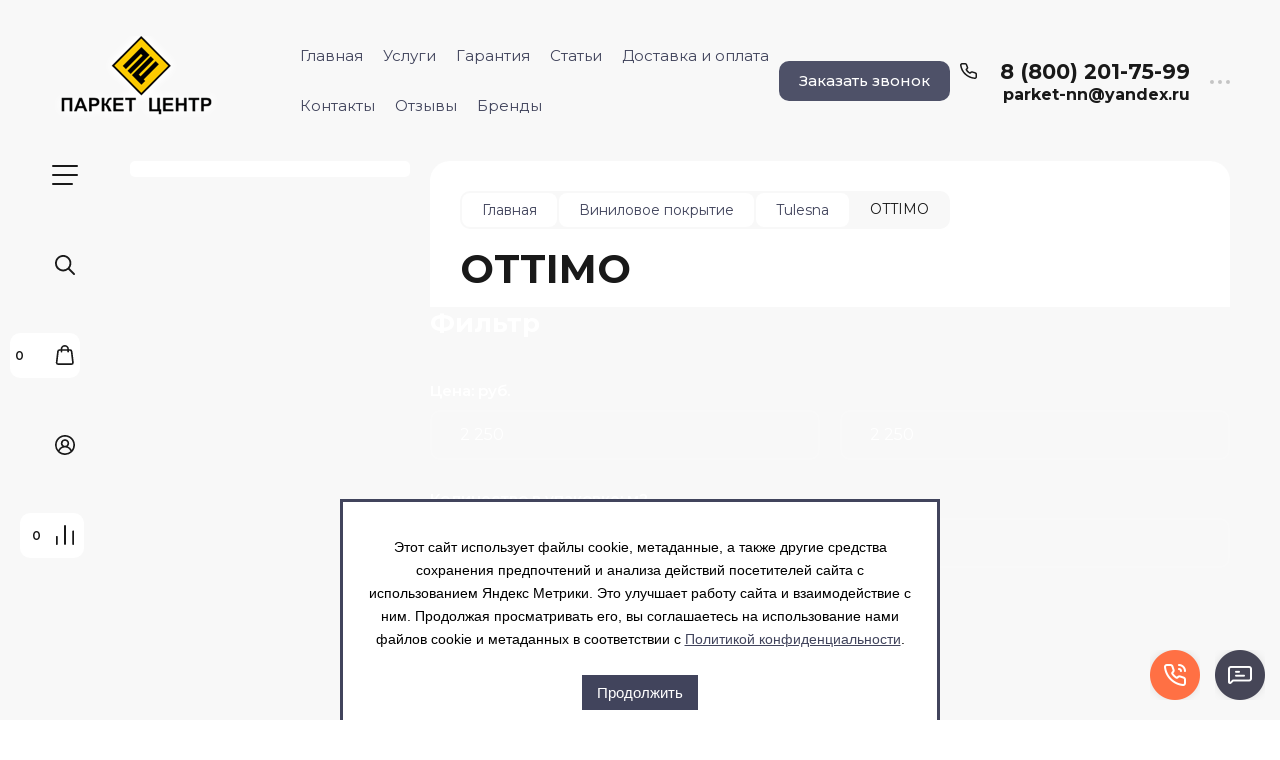

--- FILE ---
content_type: text/html; charset=utf-8
request_url: https://parket-centrnn.ru/internet-magazin/folder/ottimo
body_size: 85706
content:

	<!doctype html>
<html lang="ru">

<head>
<meta charset="utf-8">
<meta name="robots" content="all">



	<title>OTTIMO </title>
	<meta name="description" content="OTTIMO ">
	<meta name="keywords" content="OTTIMO ">


<meta name="SKYPE_TOOLBAR" content="SKYPE_TOOLBAR_PARSER_COMPATIBLE">
<meta name="viewport" content="width=device-width, initial-scale=1.0, maximum-scale=1.0, user-scalable=no">
<meta name="format-detection" content="telephone=no">
<meta http-equiv="x-rim-auto-match" content="none">

<!-- og start -->
<meta property="og:url" content="https://parket-centrnn.ru/internet-magazin/folder/ottimo">
<meta property="og:type" content="website">
<meta property="og:title" content="OTTIMO ">
<meta property="og:description" content="OTTIMO ">
	<meta property="og:image" content="https://parket-centrnn.ru/thumb/2/oBCDQW1G2fOCPftNmIX_AQ/173r90/d/logo_5_1.png"/>
<!-- og end -->


<!-- jquery -->
<script src="/g/libs/jquery/1.10.2/jquery.min.js"></script>
<!-- jquery -->

<!-- common js -->
	<link rel="stylesheet" href="/g/css/styles_articles_tpl.css">
<meta name="cmsmagazine" content="86368d8963b4f0f96b434aafa426cd49" />
<meta name="yandex-verification" content="9377632c304eb385" />
<meta name="yandex-verification" content="9377632c304eb385" />
<meta name="yandex-verification" content="0c1b22e71cc1e991" />

            <!-- 46b9544ffa2e5e73c3c971fe2ede35a5 -->
            <script src='/shared/s3/js/lang/ru.js'></script>
            <script src='/shared/s3/js/common.min.js'></script>
        <link rel='stylesheet' type='text/css' href='/shared/s3/css/calendar.css' /><link rel="stylesheet" href="/g/libs/lightgallery-proxy-to-hs/lightgallery.proxy.to.hs.min.css" media="all" async>
<script src="/g/libs/lightgallery-proxy-to-hs/lightgallery.proxy.to.hs.stub.min.js"></script>
<script src="/g/libs/lightgallery-proxy-to-hs/lightgallery.proxy.to.hs.js" async></script>
<link rel="icon" href="/favicon.svg" type="image/svg+xml">

<!--s3_require-->
<link rel="stylesheet" href="/g/basestyle/1.0.1/user/user.css" type="text/css"/>
<link rel="stylesheet" href="/g/basestyle/1.0.1/user/user.blue.css" type="text/css"/>
<script type="text/javascript" src="/g/basestyle/1.0.1/user/user.js" async></script>
<!--/s3_require-->

<!--s3_goal-->
<script src="/g/s3/goal/1.0.0/s3.goal.js"></script>
<script>new s3.Goal({map:{"172411":{"goal_id":"172411","object_id":"172611","event":"submit","system":"metrika","label":"order","code":"anketa"},"172611":{"goal_id":"172611","object_id":"1508611","event":"submit","system":"metrika","label":"order","code":"anketa"},"172811":{"goal_id":"172811","object_id":"6851011","event":"submit","system":"metrika","label":"order","code":"anketa"},"173011":{"goal_id":"173011","object_id":"29407201","event":"submit","system":"metrika","label":"order","code":"anketa"},"526107":{"goal_id":"526107","object_id":"19190901","event":"submit","system":"metrika","label":"kupit_v_1_klik","code":"anketa"},"545907":{"goal_id":"545907","object_id":"37821306","event":"submit","system":"metrika","label":"vyzvat_master","code":"anketa"},"546107":{"goal_id":"546107","object_id":"30904104","event":"submit","system":"metrika","label":"vyzvat_master","code":"anketa"},"546307":{"goal_id":"546307","object_id":"37852706","event":"submit","system":"metrika","label":"vyzvat_master","code":"anketa"},"546507":{"goal_id":"546507","object_id":"37870506","event":"submit","system":"metrika","label":"vyzvat_master","code":"anketa"},"546707":{"goal_id":"546707","object_id":"45022306","event":"submit","system":"metrika","label":"vyzvat_master","code":"anketa"},"546907":{"goal_id":"546907","object_id":"45032706","event":"submit","system":"metrika","label":"vyzvat_master","code":"anketa"},"547107":{"goal_id":"547107","object_id":"45039506","event":"submit","system":"metrika","label":"vyzvat_master","code":"anketa"},"547307":{"goal_id":"547307","object_id":"1649307","event":"submit","system":"metrika","label":"vyzvat_master","code":"anketa"},"547507":{"goal_id":"547507","object_id":"1668907","event":"submit","system":"metrika","label":"vyzvat_master","code":"anketa"},"547707":{"goal_id":"547707","object_id":"1670107","event":"submit","system":"metrika","label":"vyzvat_master","code":"anketa"}}, goals: [], ecommerce:[]});</script>
<!--/s3_goal-->
<!-- common js -->

<!-- shop init -->
			
		
		
		
			<link rel="stylesheet" type="text/css" href="/g/shop2v2/default/css/theme.less.css">		
			<script type="text/javascript" src="/g/shop2v2/default/js/shop2v2-plugins.js"></script>
		
			<script type="text/javascript" src="/g/shop2v2/default/js/shop2.2.min.js"></script>
		
	<script type="text/javascript">shop2.init({"productRefs": {"717140508":{"min":{"2.23":["881658108"]},"klass_nagruzki_":{"98088106":["881658108"]},"ed_unit":{"\u043c2":["881658108"]}},"717223508":{"min":{"2.23":["881748908"]},"klass_nagruzki_":{"98088106":["881748908"]},"ed_unit":{"\u043c2":["881748908"]}},"717227908":{"min":{"2.23":["881755308"]},"klass_nagruzki_":{"98088106":["881755308"]},"ed_unit":{"\u043c2":["881755308"]}},"717232508":{"min":{"2.23":["881760708"]},"klass_nagruzki_":{"98088106":["881760708"]},"ed_unit":{"\u043c2":["881760708"]}},"723182108":{"min":{"2.23":["888327908"]},"klass_nagruzki_":{"98088106":["888327908"]},"ed_unit":{"\u043c2":["888327908"]}},"723734108":{"min":{"2.23":["888881508"]},"klass_nagruzki_":{"98088106":["888881508"]},"ed_unit":{"\u043c2":["888881508"]}},"724149308":{"min":{"2.23":["889298508"]},"klass_nagruzki_":{"98088106":["889298508"]},"ed_unit":{"\u043c2":["889298508"]}},"724242508":{"min":{"2.23":["889394508"]},"klass_nagruzki_":{"98088106":["889394508"]},"ed_unit":{"\u043c2":["889394508"]}},"724437508":{"min":{"2.23":["889659308"]},"klass_nagruzki_":{"98088106":["889659308"]},"ed_unit":{"\u043c2":["889659308"]}},"724459108":{"min":{"2.23":["889691108"]},"klass_nagruzki_":{"98088106":["889691108"]},"ed_unit":{"\u043c2":["889691108"]}},"725166108":{"min":{"2.23":["890495308"]},"klass_nagruzki_":{"98088106":["890495308"]},"ed_unit":{"\u043c2":["890495308"]}},"726215708":{"min":{"2.23":["891636508"]},"klass_nagruzki_":{"98088106":["891636508"]},"ed_unit":{"\u043c2":["891636508"]}},"726221908":{"min":{"2.23":["891644908"]},"klass_nagruzki_":{"98088106":["891644908"]},"ed_unit":{"\u043c2":["891644908"]}},"726226908":{"min":{"2.23":["891651708"]},"klass_nagruzki_":{"98088106":["891651708"]},"ed_unit":{"\u043c2":["891651708"]}},"726300308":{"min":{"2.23":["891746908"]},"klass_nagruzki_":{"98088106":["891746908"]},"ed_unit":{"\u043c2":["891746908"]}},"726308708":{"min":{"2.23":["891756508"]},"klass_nagruzki_":{"98088106":["891756508"]},"ed_unit":{"\u043c2":["891756508"]}},"726314908":{"min":{"2.23":["891763708"]},"klass_nagruzki_":{"98088106":["891763708"]},"ed_unit":{"\u043c2":["891763708"]}},"726335308":{"min":{"2.23":["891788908"]},"klass_nagruzki_":{"98088106":["891788908"]},"ed_unit":{"\u043c2":["891788908"]}},"726390708":{"min":{"2.23":["891898708"]},"klass_nagruzki_":{"98088106":["891898708"]},"ed_unit":{"\u043c2":["891898708"]}},"726408308":{"min":{"2.23":["891939108"]},"klass_nagruzki_":{"98088106":["891939108"]},"ed_unit":{"\u043c2":["891939108"]}},"726449508":{"min":{"2.23":["891984708"]},"klass_nagruzki_":{"98088106":["891984708"]},"ed_unit":{"\u043c2":["891984708"]}}},"apiHash": {"getPromoProducts":"d401e9a64fcd2ec60ab4c824a3db715d","getSearchMatches":"50e92b12f65746109ce8c867050f4d01","getFolderCustomFields":"77a854f909f0c9b835303662ec0d5052","getProductListItem":"c87fba331f1a5892d15c75937f6d2668","cartAddItem":"a22d82872d25ff62f07875d9758cbf64","cartRemoveItem":"4abff1ff9dcf0fd23ee27aa9ac5591db","cartUpdate":"d81ae624dd3c22b10704376e6bd5daa3","cartRemoveCoupon":"3462ce3c81da9b8e9e3310b68d0d8787","cartAddCoupon":"33d4a740462e43dcae5cab3334c676ae","deliveryCalc":"76efd977442244711da386d5e563e3ea","printOrder":"cfd2fb5b5a7e85c2161400ebe505650a","cancelOrder":"ca8959a4c8dec90dd6e96deb8c1f6c4a","cancelOrderNotify":"e4ebec5e13f04e8f7943dc1f32f2b3d4","repeatOrder":"3c2f58270f7705dc28b55653c6eb1f7c","paymentMethods":"2c6ed31c6a4f33d3216f3610952ad532","compare":"08085b4a19918ea6a60d3e24d4a3b374"},"hash": null,"verId": 314718,"mode": "folder","step": "","uri": "/internet-magazin","IMAGES_DIR": "/d/","my": {"gr_compare_data_tooltip":"\u0421\u0440\u0430\u0432\u043d\u0438\u0442\u044c","gr_compare_data_added_tooltip":"\u0423\u0434\u0430\u043b\u0438\u0442\u044c","gr_add_to_compare_text":"\u0421\u0440\u0430\u0432\u043d\u0438\u0442\u044c","gr_cart_show_options_text":"\u0411\u043e\u043b\u044c\u0448\u0435","gr_rating_block_title":true,"show_sections":true,"gr_coupon_remodal":false,"gr_card_vertical_slider":true,"buy_alias":"\u0412 \u043a\u043e\u0440\u0437\u0438\u043d\u0443","buy_mod":true,"buy_kind":true,"on_shop2_btn":true,"show_flags_filter":false,"lazy_load_subpages":true,"gr_lazy_load":true,"gr_pagelist_lazy_load":true,"gr_search_range_slider":false,"gr_filter_range_slider":false,"gr_filter_remodal":true,"gr_filter_remodal_btn":"\u0424\u0438\u043b\u044c\u0442\u0440","gr_show_filter_color_btn":true,"gr_show_slider_autoplay":true,"gr_enable_images_settings":true,"gr_vendor_in_thumbs":true,"gr_show_one_click_in_thumbs":true,"gr_product_list_titles":true,"gr_pagelist_only_icons":true,"gr_kinds_slider":true,"gr_show_collcetions_amount":true,"gr_cart_titles":true,"gr_cart_auth_remodal":true,"gr_filter_sorting_title":"\u0421\u043e\u0440\u0442\u0438\u0440\u043e\u0432\u043a\u0430:","gr_by_price_desc":"\u0441\u0430\u043c\u044b\u0435 \u0434\u043e\u0440\u043e\u0433\u0438\u0435","gr_by_price_asc":"\u0441\u0430\u043c\u044b\u0435 \u0434\u0435\u0448\u0435\u0432\u044b\u0435","gr_by_name_asc":"\u043d\u0430\u0437\u0432\u0430\u043d\u0438\u0435 \u043e\u0442 \u0410","gr_by_name_desc":"\u043d\u0430\u0437\u0432\u0430\u043d\u0438\u0435 \u043e\u0442 \u042f","gr_filter_default_sorting":"\u0421\u043e\u0440\u0442\u0438\u0440\u043e\u0432\u0430\u0442\u044c","gr_filter_default_sorting_item":"\u043f\u043e \u0443\u043c\u043e\u043b\u0447\u0430\u043d\u0438\u044e","gr_login_placeholered":true,"gr_search_form_btn":"\u041d\u0430\u0439\u0442\u0438","gr_product_one_click":"\u0411\u044b\u0441\u0442\u0440\u044b\u0439 \u0437\u0430\u043a\u0430\u0437","gr_product_options_btn":"\u0411\u043e\u043b\u044c\u0448\u0435","gr_filter_placeholders":true,"gr_filter_reset_text":"\u0421\u0431\u0440\u043e\u0441\u0438\u0442\u044c","gr_product_mode_h1":true,"gr_options_more_btn":"\u0411\u043e\u043b\u044c\u0448\u0435","gr_pluso_title":"\u041f\u043e\u0434\u0435\u043b\u0438\u0442\u044c\u0441\u044f","gr_cart_total_title":"\u0420\u0430\u0441\u0447\u0435\u0442","gr_product_page_version":"global:shop2.2.120-4-product.tpl","gr_product_list_thumbs":"global:shop2.2.120-4-product-list-thumbs.tpl","gr_collections_blocks":"global:shop2.2.120-4-product-item-collections-blocks.tpl","gr_cart_page_version":"global:shop2.2.120-4-cart.tpl","collection_mod_width":500,"collection_mod_height":500,"collection_image_width":500,"collection_image_height":500,"gr_hide_no_amount_rating":false,"gr_show_collections_compare":true,"gr_shop2_msg":true,"gr_main_blocks_version":"global:shop2.2.120-4-main-blocks.tpl","gr_collections_item":"global:shop2.2.120-4-product-item-collections.tpl","gr_selected_theme":5,"show_product_unit":true,"gr_filter_max_count":2},"shop2_cart_order_payments": 1,"cf_margin_price_enabled": 0,"maps_yandex_key":"","maps_google_key":""});shop2.filter._pre_params = "&s[folder_id]=150510508";shop2.facets.enabled = true;</script>
<!-- shop init -->

<!-- theme styles -->


	<style>
		.hidden_path {
			display: none !important;
		}
	</style>


	
		    <link rel="stylesheet" href="/g/templates/shop2/2.120.2/2.2.120-4/themes/theme8/colors.css">
	
	<link rel="stylesheet" href="/g/templates/shop2/2.120.2/2.2.120-4/css/theme.scss.css">


<link rel="stylesheet" href="/g/templates/shop2/2.120.2/2.2.120-4/css/global_styles.css">
<!-- theme styles -->



<link rel="stylesheet" href="/t/v1557/images/css/seo_addons.scss.css">

<script>
	$(function() {
		$(".shop-product-btn").attr("onclick", "yaCounter40423850.reachGoal('v_korzinu');");	
		$(".buy-one-click").attr("onclick", "yaCounter40423850.reachGoal('bystryi_zakaz');");
		
		if ( $(".lpc-prods-7__button-1").text()=="Рассчитать стоимость работ" ) {
			$(".lpc-prods-7__button-1").attr("onclick", "yaCounter40423850.reachGoal('stoimost_rabot');");
		}
		if ( $(".lpc-prods-7__button-1").text()=="Вызвать мастера бесплатно" ) {
			$(".lpc-prods-7__button-1").attr("onclick", "yaCounter40423850.reachGoal('master');");
		}
	});
</script>

<link rel="stylesheet" href="/t/v1557/images/site.items.scss.css">
<script src="/g/libs/timer/js/timer.js" charset="utf-8"></script>



<link rel="stylesheet" href="/t/v1557/images/css/site_addons.css">
<link rel="stylesheet" href="/t/v1557/images/site.addons.scss.css">

<script type="text/javascript" src="/t/v1557/images/jquery.nivo.slider.pack.js" defer></script>

<script type="text/javascript">

window.addEventListener('load', function() {
    $('input[name="amount"]').each(function(){
        var $this = $(this),
            min = parseFloat($this.attr('min')),
            price = parseFloat($this.attr('summ')),
            value = $this.getVal();
        $this.parents('form').find('.price-summ span').text(splitNums(' ', (price*value).toFixed(2).toString()));
    });
    $('#slider').nivoSlider({ pauseTime:5000, pauseOnHover:false });
});

function splitNums(delimiter, str){   
  str = str.replace(/(\d+)(\.\d+)?/g,function(c,b,a){return b.replace(/(\d)(?=(\d{3})+$)/g, '$1'+delimiter) + (a ? a : '')} );
  return str;
}

		shop2.queue.amount = function() {

			var $document = $(document);

			function validate(input) {
				var kind = input.data('kind'),
					max = input.data('max'),
                    min = input.data('min'),
					val = Number(input.val()),
					amount = 0,
					available;

				if (kind && max > 0) {
					$('input[data-kind=' + kind + ']').each(function() {
						amount += Number(this.value);
					});

					if (amount > max) {
						available = max - amount + val;
						input.val(available);
						shop2.msg(_s3Lang.JS_AVAILABLE_ONLY + ' ' + available, input);
					}
				}
			}

			$document.on('click', '.amount-minus', function() {
				var $this = $(this),
					text = $this.siblings('input:text'),
                    min = parseFloat(text.attr('min')),
                    price = parseFloat(text.attr('summ')),
					value = text.getVal();

				if (value) {
					value = value[0];
				}
				value -= min;
				value = value.toFixed(5) - 0;

				if (value <= min) {
					value = min;
				}

				text.val(value);
                $this.parents('form').find('.price-summ span').text(splitNums(' ', (price*value).toFixed(2).toString()));
				text.trigger('keyup');
			});

			$document.on('click', '.amount-plus', function() {

				var $this = $(this),
					text = $this.siblings('input:text'),
                    min = parseFloat(text.attr('min')),
                    price = parseFloat(text.attr('summ')),
					value = text.getVal();

				if (value) {
					value = value[0];
				}

				value += min;
				value = value.toFixed(5) - 0;

			 	text.val(value);
                $this.parents('form').find('.price-summ span').text(splitNums(' ', (price*value).toFixed(2).toString()));
				text.trigger('keyup');
			});

			$document.on('keyup', '.shop2-product-amount input:text', function() {
				var $this = $(this);
				validate($this);
			});

			$document.keyFilter('.shop2-product-amount input:text', {
				type: shop2.options.amountType
			});
		}
</script>  

</head><link rel="stylesheet" href="/t/v1557/images/css/site_addons.scss.css">
  
<body class="site">
	
		
	<svg width="0" height="0" class="hidden" style="display: none;">
  <symbol viewBox="0 0 15 15" xmlns="http://www.w3.org/2000/svg" id="action_icon">
    <path d="M14.813 7.952a.639.639 0 0 0 0-.904l-.532-.53a.614.614 0 0 1-.125-.718l.281-.686c.126-.343-.03-.717-.343-.842l-.688-.28A.64.64 0 0 1 13 3.399v-.748a.66.66 0 0 0-.656-.655h-.75A.64.64 0 0 1 11 1.59l-.281-.686c-.125-.343-.5-.499-.844-.343l-.688.281A.74.74 0 0 1 8.47.717l-.531-.53a.642.642 0 0 0-.907 0L6.5.717a.618.618 0 0 1-.719.125l-.687-.28c-.313-.125-.719.03-.844.342l-.281.686a.64.64 0 0 1-.594.406h-.719A.66.66 0 0 0 2 2.65v.748a.64.64 0 0 1-.406.593l-.688.28a.617.617 0 0 0-.344.842l.282.686c.094.25.031.53-.125.718l-.531.53a.639.639 0 0 0 0 .904l.53.53c.188.187.25.468.126.718l-.281.686c-.125.312.03.717.343.842l.688.28A.64.64 0 0 1 2 11.6v.748a.66.66 0 0 0 .656.655h.75c.25 0 .5.156.594.406l.281.686a.61.61 0 0 0 .844.343l.688-.281a.74.74 0 0 1 .718.125l.532.53c.25.25.656.25.906 0l.531-.53a.618.618 0 0 1 .719-.125l.687.28c.313.125.719-.03.844-.342l.281-.686a.64.64 0 0 1 .594-.406h.75a.66.66 0 0 0 .656-.655V11.6a.64.64 0 0 1 .406-.593l.688-.28c.344-.125.5-.53.344-.842l-.281-.686a.735.735 0 0 1 .124-.718l.5-.53zM5.624 4.678a.92.92 0 0 1 .938.935.92.92 0 0 1-.938.936.92.92 0 0 1-.938-.936.92.92 0 0 1 .938-.935zm3.75 5.613a.92.92 0 0 1-.938-.935.92.92 0 0 1 .938-.936.92.92 0 0 1 .938.936.92.92 0 0 1-.938.935zm.75-4.553L5.75 10.104a.618.618 0 0 1-.438.187.618.618 0 0 1-.437-.187.602.602 0 0 1 0-.873L9.25 4.865c.25-.25.625-.25.875 0s.25.624 0 .873z"></path>
  </symbol>
  <symbol viewBox="0 0 22 24" xmlns="http://www.w3.org/2000/svg" id="buy_btn_icon">
    <path fill-rule="evenodd" clip-rule="evenodd" d="M10.751 2a3 3 0 0 0-3 3h6a3 3 0 0 0-3-3zm3 5v1a1 1 0 1 0 2 0V7h1.222a1 1 0 0 1 .993.883l1.53 13A1 1 0 0 1 18.501 22H3a1 1 0 0 1-.993-1.117l1.53-13A1 1 0 0 1 4.53 7h1.22v1a1 1 0 1 0 2 0V7h6zm-8-2H4.53a3 3 0 0 0-2.98 2.65l-1.53 13A3 3 0 0 0 3 24h15.502a3 3 0 0 0 2.98-3.35l-1.53-13A3 3 0 0 0 16.972 5h-1.22a5 5 0 0 0-10 0z"></path>
  </symbol>
  <symbol viewBox="0 0 20 20" xmlns="http://www.w3.org/2000/svg" id="close_btn_icon">
    <path fill-rule="evenodd" clip-rule="evenodd" d="M.293.293a1 1 0 0 1 1.414 0L10 8.586 18.293.293a1 1 0 1 1 1.414 1.414L11.414 10l8.293 8.293a1 1 0 0 1-1.414 1.414L10 11.414l-8.293 8.293a1 1 0 0 1-1.414-1.414L8.586 10 .293 1.707a1 1 0 0 1 0-1.414z"></path>
  </symbol>
  <symbol viewBox="0 0 20 24" xmlns="http://www.w3.org/2000/svg" id="filter_btn">
    <path fill-rule="evenodd" clip-rule="evenodd" d="M2.072 3.5c.042.036.1.082.184.137.333.219.881.454 1.648.667C5.423 4.726 7.579 5 10 5c2.421 0 4.577-.274 6.096-.696.767-.213 1.315-.448 1.648-.667.083-.055.142-.1.184-.137a1.633 1.633 0 0 0-.184-.137c-.333-.219-.881-.454-1.648-.667C14.577 2.274 12.421 2 10 2c-2.421 0-4.577.274-6.096.696-.767.213-1.315.448-1.648.667a1.64 1.64 0 0 0-.184.137zM18 5.756c-.414.18-.876.339-1.368.475C14.893 6.714 12.549 7 10 7c-2.55 0-4.893-.286-6.632-.769A10.391 10.391 0 0 1 2 5.756v1.001a2 2 0 0 0 .586 1.415L9 14.586V21a1 1 0 1 0 2 0v-6.414l6.414-6.414A2 2 0 0 0 18 6.757v-1zM20 3.5v3.257a4 4 0 0 1-1.172 2.829L13 15.414V21a3 3 0 1 1-6 0v-5.586L1.172 9.586A4 4 0 0 1 0 6.757V3.5c0-.866.621-1.456 1.158-1.809.578-.38 1.348-.683 2.21-.922C5.107.286 7.451 0 10 0c2.55 0 4.893.286 6.632.769.862.24 1.632.543 2.21.922C19.379 2.044 20 2.634 20 3.5z"></path>
  </symbol>
  <symbol viewBox="0 0 13 13" xmlns="http://www.w3.org/2000/svg" id="gift_icon">
    <path d="M5.571 7.744v4.329a.911.911 0 0 1-.928.927H2.476A1.53 1.53 0 0 1 .93 11.454v-3.71c0-.525.402-.927.928-.927h2.786c.526 0 .928.402.928.927zm1.858 0v4.329c0 .525.402.927.928.927h2.167a1.53 1.53 0 0 0 1.547-1.546v-3.71a.911.911 0 0 0-.928-.927H8.357a.911.911 0 0 0-.928.927zm4.642-5.564H8.048l.835-.835c.31-.31.31-.804 0-1.082-.31-.31-.804-.31-1.083 0L6.5 1.53 5.2.232c-.31-.31-.805-.31-1.083 0-.31.309-.31.804 0 1.082l.835.866H.93a.911.911 0 0 0-.93.927v1.546c0 .525.402.927.929.927H12.07a.911.911 0 0 0 .93-.927V3.107a.911.911 0 0 0-.929-.927z"></path>
  </symbol>
  <symbol viewBox="0 0 14 20" xmlns="http://www.w3.org/2000/svg" id="lazy_btn_icon">
    <path fill-rule="evenodd" clip-rule="evenodd" d="M7 0c.525 0 .95.407.95.91v15.986l4.427-4.233a.981.981 0 0 1 1.345 0 .881.881 0 0 1 0 1.285l-6.05 5.786a.981.981 0 0 1-1.344 0l-6.05-5.786a.881.881 0 0 1 0-1.285.981.981 0 0 1 1.345 0l4.426 4.233V.91C6.05.407 6.475 0 7 0z"></path>
  </symbol>
  <symbol viewBox="0 0 12 2" xmlns="http://www.w3.org/2000/svg" id="minus_icon_btn">
    <path fill-rule="evenodd" clip-rule="evenodd" d="M0 1a1 1 0 0 1 1-1h10a1 1 0 1 1 0 2H1a1 1 0 0 1-1-1z"></path>
  </symbol>
  <symbol viewBox="0 0 22 24" xmlns="http://www.w3.org/2000/svg" id="notavailable_btn_icon">
    <path fill-rule="evenodd" clip-rule="evenodd" d="M10.751 2a3 3 0 0 0-3 3h6a3 3 0 0 0-3-3zm3 5v1a1 1 0 1 0 2 0V7h1.222a1 1 0 0 1 .993.883l1.53 13A1 1 0 0 1 18.501 22H3a1 1 0 0 1-.993-1.117l1.53-13A1 1 0 0 1 4.53 7h1.22v1a1 1 0 1 0 2 0V7h6zm-8-2H4.53a3 3 0 0 0-2.98 2.65l-1.53 13A3 3 0 0 0 3 24h15.502a3 3 0 0 0 2.98-3.35l-1.53-13A3 3 0 0 0 16.972 5h-1.22a5 5 0 0 0-10 0z"></path>
  </symbol>
  <symbol viewBox="0 0 24 24" xmlns="http://www.w3.org/2000/svg" id="onrequest_btn_icon">
    <path fill-rule="evenodd" clip-rule="evenodd" d="M12 2C6.477 2 2 6.477 2 12s4.477 10 10 10 10-4.477 10-10S17.523 2 12 2zM0 12C0 5.373 5.373 0 12 0s12 5.373 12 12-5.373 12-12 12S0 18.627 0 12zm12-6a1 1 0 0 1 1 1v4.52l4.625 3.7a1 1 0 1 1-1.25 1.56L11 12.48V7a1 1 0 0 1 1-1z"></path>
  </symbol>
  <symbol viewBox="0 0 19 14" xmlns="http://www.w3.org/2000/svg" id="pagelist_next">
    <path fill-rule="evenodd" clip-rule="evenodd" d="M10.879.293a1 1 0 0 0 0 1.414L15.172 6H1a1 1 0 0 0 0 2h14.172l-4.293 4.293a1 1 0 0 0 1.414 1.414L19 7 12.293.293a1 1 0 0 0-1.414 0z"></path>
  </symbol>
  <symbol viewBox="0 0 19 14" xmlns="http://www.w3.org/2000/svg" id="pagelist_prev">
    <path fill-rule="evenodd" clip-rule="evenodd" d="M8.121.293a1 1 0 0 1 0 1.414L3.828 6H18a1 1 0 1 1 0 2H3.828l4.293 4.293a1 1 0 1 1-1.414 1.414L0 7 6.707.293a1 1 0 0 1 1.414 0z"></path>
  </symbol>
  <symbol viewBox="0 0 12 12" xmlns="http://www.w3.org/2000/svg" id="plus_icon_btn">
    <path fill-rule="evenodd" clip-rule="evenodd" d="M7 1a1 1 0 0 0-2 0v4H1a1 1 0 0 0 0 2h4v4a1 1 0 1 0 2 0V7h4a1 1 0 1 0 0-2H7V1z"></path>
  </symbol>
  <symbol viewBox="0 0 17 15" xmlns="http://www.w3.org/2000/svg" id="product_list_price">
    <path fill-rule="evenodd" clip-rule="evenodd" d="M0 1.5A1.5 1.5 0 0 1 1.5 0h14a1.5 1.5 0 0 1 0 3h-14A1.5 1.5 0 0 1 0 1.5zm0 6A1.5 1.5 0 0 1 1.5 6h14a1.5 1.5 0 0 1 0 3h-14A1.5 1.5 0 0 1 0 7.5zm0 6A1.5 1.5 0 0 1 1.5 12h14a1.5 1.5 0 0 1 0 3h-14A1.5 1.5 0 0 1 0 13.5z"></path>
  </symbol>
  <symbol viewBox="0 0 17 15" xmlns="http://www.w3.org/2000/svg" id="product_list_simple">
    <path fill-rule="evenodd" clip-rule="evenodd" d="M0 1.5A1.5 1.5 0 0 1 1.5 0h4a1.5 1.5 0 1 1 0 3h-4A1.5 1.5 0 0 1 0 1.5zm10 0A1.5 1.5 0 0 1 11.5 0h4a1.5 1.5 0 0 1 0 3h-4A1.5 1.5 0 0 1 10 1.5zm-10 6A1.5 1.5 0 0 1 1.5 6h4a1.5 1.5 0 1 1 0 3h-4A1.5 1.5 0 0 1 0 7.5zm10 0A1.5 1.5 0 0 1 11.5 6h4a1.5 1.5 0 0 1 0 3h-4A1.5 1.5 0 0 1 10 7.5zm-10 6A1.5 1.5 0 0 1 1.5 12h4a1.5 1.5 0 0 1 0 3h-4A1.5 1.5 0 0 1 0 13.5zm10 0a1.5 1.5 0 0 1 1.5-1.5h4a1.5 1.5 0 0 1 0 3h-4a1.5 1.5 0 0 1-1.5-1.5z"></path>
  </symbol>
  <symbol viewBox="0 0 15 15" xmlns="http://www.w3.org/2000/svg" id="product_list_thumbs">
    <path fill-rule="evenodd" clip-rule="evenodd" d="M1.5 0A1.5 1.5 0 0 1 3 1.5v3a1.5 1.5 0 1 1-3 0v-3A1.5 1.5 0 0 1 1.5 0zm6 0A1.5 1.5 0 0 1 9 1.5v3a1.5 1.5 0 1 1-3 0v-3A1.5 1.5 0 0 1 7.5 0zm6 0A1.5 1.5 0 0 1 15 1.5v3a1.5 1.5 0 0 1-3 0v-3A1.5 1.5 0 0 1 13.5 0zm-12 9A1.5 1.5 0 0 1 3 10.5v3a1.5 1.5 0 0 1-3 0v-3A1.5 1.5 0 0 1 1.5 9zm6 0A1.5 1.5 0 0 1 9 10.5v3a1.5 1.5 0 0 1-3 0v-3A1.5 1.5 0 0 1 7.5 9zm6 0a1.5 1.5 0 0 1 1.5 1.5v3a1.5 1.5 0 0 1-3 0v-3A1.5 1.5 0 0 1 13.5 9z"></path>
  </symbol>
  <symbol viewBox="0 0 12 10" xmlns="http://www.w3.org/2000/svg" id="sort_param_asc">
    <path d="M11 10H1a1 1 0 0 1 0-2h10a1 1 0 0 1 0 2zM6 6H1a1 1 0 0 1 0-2h5a1 1 0 0 1 0 2zm0-4H1a1 1 0 0 1 0-2h5a1 1 0 0 1 0 2z"></path>
  </symbol>
  <symbol viewBox="0 0 12 10" xmlns="http://www.w3.org/2000/svg" id="sort_param_desc">
    <path d="M11 2H1a1 1 0 0 1 0-2h10a1 1 0 0 1 0 2zM1 4h5a1 1 0 0 1 0 2H1a1 1 0 0 1 0-2zm0 4h5a1 1 0 0 1 0 2H1a1 1 0 0 1 0-2z"></path>
  </symbol>
  <symbol viewBox="0 0 9 18" xmlns="http://www.w3.org/2000/svg" id="z_address_icon">
    <path fill-rule="evenodd" clip-rule="evenodd" d="M4.5 1.5a3 3 0 1 0 0 6 3 3 0 0 0 0-6zM0 4.5a4.5 4.5 0 1 1 5.25 4.438v8.312a.75.75 0 0 1-1.5 0V8.938A4.501 4.501 0 0 1 0 4.5z"></path>
  </symbol>
  <symbol viewBox="0 0 26 20" xmlns="http://www.w3.org/2000/svg" id="z_burger_btn">
    <path fill-rule="evenodd" clip-rule="evenodd" d="M0 1a1 1 0 0 1 1-1h24a1 1 0 1 1 0 2H1a1 1 0 0 1-1-1zm0 9a1 1 0 0 1 1-1h24a1 1 0 1 1 0 2H1a1 1 0 0 1-1-1zm0 9a1 1 0 0 1 1-1h19a1 1 0 1 1 0 2H1a1 1 0 0 1-1-1z"></path>
  </symbol>
  <symbol viewBox="0 0 20 24" xmlns="http://www.w3.org/2000/svg" id="z_cart_delete">
    <path fill-rule="evenodd" clip-rule="evenodd" d="M9 2a1 1 0 0 0-1 1v1h4V3a1 1 0 0 0-1-1H9zm5 2V3a3 3 0 0 0-3-3H9a3 3 0 0 0-3 3v1H1a1 1 0 0 0 0 2h.105l1.703 15.331A3 3 0 0 0 5.79 24h8.42a3 3 0 0 0 2.982-2.669L18.895 6H19a1 1 0 1 0 0-2h-5zm2.883 2H3.117l1.68 15.11a1 1 0 0 0 .993.89h8.42a1 1 0 0 0 .994-.89L16.883 6zM8 9a1 1 0 0 1 1 1v8a1 1 0 1 1-2 0v-8a1 1 0 0 1 1-1zm4 0a1 1 0 0 1 1 1v8a1 1 0 1 1-2 0v-8a1 1 0 0 1 1-1z"></path>
  </symbol>
  <symbol viewBox="0 0 22 24" xmlns="http://www.w3.org/2000/svg" id="z_cart_icon">
    <path fill-rule="evenodd" clip-rule="evenodd" d="M11 2a3 3 0 0 0-3 3h6a3 3 0 0 0-3-3zm3 5v1a1 1 0 1 0 2 0V7h1.221a1 1 0 0 1 .994.883l1.53 13A1 1 0 0 1 18.75 22H3.249a1 1 0 0 1-.993-1.117l1.53-13A1 1 0 0 1 4.778 7H6v1a1 1 0 1 0 2 0V7h6zM6 5H4.779a3 3 0 0 0-2.98 2.65l-1.53 13A3 3 0 0 0 3.25 24h15.502a3 3 0 0 0 2.98-3.35l-1.53-13A3 3 0 0 0 17.221 5H16A5 5 0 1 0 6 5z"></path>
  </symbol>
  <symbol viewBox="0 0 20 20" xmlns="http://www.w3.org/2000/svg" id="z_close_btn">
    <path fill-rule="evenodd" clip-rule="evenodd" d="M.293.293a1 1 0 0 1 1.414 0L10 8.586 18.293.293a1 1 0 1 1 1.414 1.414L11.414 10l8.293 8.293a1 1 0 0 1-1.414 1.414L10 11.414l-8.293 8.293a1 1 0 0 1-1.414-1.414L8.586 10 .293 1.707a1 1 0 0 1 0-1.414z"></path>
  </symbol>
  <symbol viewBox="0 0 20 22" xmlns="http://www.w3.org/2000/svg" id="z_compare_icon">
    <path fill-rule="evenodd" clip-rule="evenodd" d="M10 0a1 1 0 0 1 1 1v20a1 1 0 1 1-2 0V1a1 1 0 0 1 1-1zm9 6a1 1 0 0 1 1 1v14a1 1 0 1 1-2 0V7a1 1 0 0 1 1-1zM1 12a1 1 0 0 1 1 1v8a1 1 0 1 1-2 0v-8a1 1 0 0 1 1-1z"></path>
  </symbol>
  <symbol viewBox="0 0 12 12" xmlns="http://www.w3.org/2000/svg" id="z_coupon_plus">
    <path fill-rule="evenodd" clip-rule="evenodd" d="M6 0a1 1 0 0 1 1 1v4h4a1 1 0 1 1 0 2H7v4a1 1 0 1 1-2 0V7H1a1 1 0 0 1 0-2h4V1a1 1 0 0 1 1-1z"></path>
  </symbol>
  <symbol viewBox="0 0 24 24" xmlns="http://www.w3.org/2000/svg" id="z_dog_icon">
    <path fill-rule="evenodd" clip-rule="evenodd" d="M12 2C6.477 2 2 6.477 2 12s4.477 10 10 10a1 1 0 1 1 0 2C5.373 24 0 18.627 0 12S5.373 0 12 0s12 5.373 12 12v2a4 4 0 0 1-7.49 1.957A6 6 0 1 1 16 7.528V7a1 1 0 1 1 2 0v7a2 2 0 1 0 4 0v-2c0-5.523-4.477-10-10-10zm4 10a4 4 0 1 0-8 0 4 4 0 0 0 8 0z"></path>
  </symbol>
  <symbol viewBox="0 0 24 20" xmlns="http://www.w3.org/2000/svg" id="z_good_icon">
    <path fill-rule="evenodd" clip-rule="evenodd" d="M14.457 2.041a1.06 1.06 0 0 0-1.263.595l-1.776 4.06a6.41 6.41 0 0 1-1.359 1.936 5.772 5.772 0 0 1-1.102.857c.028.167.043.337.043.511v6.72c1.966.5 3.465.777 4.875.854 1.58.087 3.093-.078 5.064-.521a1.932 1.932 0 0 0 1.452-1.52l1.15-5.752a1 1 0 0 0-.98-1.196h-3.88a2 2 0 0 1-1.973-2.329l.503-3.021a1.06 1.06 0 0 0-.754-1.194zM8.5 18.657c2.026.515 3.67.827 5.264.915 1.817.099 3.52-.097 5.613-.568 1.53-.345 2.673-1.575 2.974-3.08l1.15-5.75a3 3 0 0 0-2.942-3.59h-3.88l.504-3.02-.986-.165.986.164a3.06 3.06 0 0 0-5.822-1.73l-1.776 4.06a4.42 4.42 0 0 1-1.608 1.851A2.99 2.99 0 0 0 6 7H3a3 3 0 0 0-3 3v7a3 3 0 0 0 3 3h3a2.996 2.996 0 0 0 2.5-1.343zM3 9a1 1 0 0 0-1 1v7a1 1 0 0 0 1 1h3a1 1 0 0 0 1-1v-7a.999.999 0 0 0-1-1H3z"></path>
  </symbol>
  <symbol viewBox="0 0 24 24" xmlns="http://www.w3.org/2000/svg" id="z_login_icon">
    <path fill-rule="evenodd" clip-rule="evenodd" d="M12 2C6.477 2 2 6.477 2 12c0 2.217.72 4.265 1.942 5.924a9.055 9.055 0 0 1 4.644-4.26A4.976 4.976 0 0 1 6.982 10c0-2.766 2.25-5 5.018-5 2.767 0 5.018 2.234 5.018 5a4.977 4.977 0 0 1-1.604 3.665 9.055 9.055 0 0 1 4.644 4.259A9.952 9.952 0 0 0 22 12c0-5.523-4.477-10-10-10zm6.584 17.526A7.038 7.038 0 0 0 12 15a7.038 7.038 0 0 0-6.584 4.526A9.958 9.958 0 0 0 12 22a9.958 9.958 0 0 0 6.584-2.474zM0 12C0 5.373 5.373 0 12 0s12 5.373 12 12c0 3.338-1.364 6.359-3.562 8.533A11.965 11.965 0 0 1 12 24c-3.29 0-6.271-1.325-8.438-3.467A11.966 11.966 0 0 1 0 12zm12-5a3.009 3.009 0 0 0-3.018 3c0 1.653 1.347 3 3.018 3a3.01 3.01 0 0 0 3.018-3c0-1.653-1.347-3-3.018-3z"></path>
  </symbol>
  <symbol viewBox="0 0 6 5" xmlns="http://www.w3.org/2000/svg" id="z_mark_icon">
    <path fill-rule="evenodd" clip-rule="evenodd" d="M5.854.146a.5.5 0 0 1 0 .708L2 4.707.146 2.854a.5.5 0 1 1 .708-.708L2 3.293 5.146.146a.5.5 0 0 1 .708 0z"></path>
  </symbol>
  <symbol viewBox="0 0 12 9" xmlns="http://www.w3.org/2000/svg" id="z_min_left_arrow">
    <path fill-rule="evenodd" clip-rule="evenodd" d="M7.146.646a.5.5 0 0 1 .708 0L11.707 4.5 7.854 8.354a.5.5 0 1 1-.708-.708L9.793 5H.5a.5.5 0 0 1 0-1h9.293L7.146 1.354a.5.5 0 0 1 0-.708z"></path>
  </symbol>
  <symbol viewBox="0 0 7 11" xmlns="http://www.w3.org/2000/svg" id="z_more_btn">
    <path fill-rule="evenodd" clip-rule="evenodd" d="M3.5.5A.5.5 0 0 1 4 1v7.793l2.146-2.147a.5.5 0 1 1 .708.708L3.5 10.707.146 7.354a.5.5 0 1 1 .708-.708L3 8.793V1a.5.5 0 0 1 .5-.5z"></path>
  </symbol>
  <symbol viewBox="0 0 20 4" fill="none" xmlns="http://www.w3.org/2000/svg" id="z_more_contact_btn">
    <path d="M4 2a2 2 0 1 1-4 0 2 2 0 0 1 4 0zm8 0a2 2 0 1 1-4 0 2 2 0 0 1 4 0zm8 0a2 2 0 1 1-4 0 2 2 0 0 1 4 0z" fill="#C4C4C4"></path>
  </symbol>
  <symbol viewBox="0 0 17 16" xmlns="http://www.w3.org/2000/svg" id="z_phone_icon">
    <path fill-rule="evenodd" clip-rule="evenodd" d="M2.258 1.46c-.451 0-.737.332-.703.657.69 6.555 6.231 11.77 13.196 12.42a.647.647 0 0 0 .697-.663v-2.598a.735.735 0 0 0-.53-.693l-2.685-.842a.81.81 0 0 0-.794.176l-.43.405a1.609 1.609 0 0 1-1.953.177C7.59 9.554 6.734 8.755 5.823 7.464c-.412-.584-.304-1.342.2-1.817l.44-.413a.7.7 0 0 0 .187-.748L5.755 1.96a.773.773 0 0 0-.736-.5H2.26zm-2.247.8C-.124.98.996 0 2.258 0H5.02c1.002 0 1.892.603 2.209 1.498l.894 2.526a2.1 2.1 0 0 1-.562 2.242l-.432.407c.783 1.107 1.488 1.771 2.79 2.611l.424-.4a2.432 2.432 0 0 1 2.382-.529l2.684.843c.95.298 1.592 1.135 1.592 2.078v2.598c0 1.189-1.041 2.243-2.402 2.116C6.898 15.27.775 9.508.011 2.26z"></path>
  </symbol>
  <symbol viewBox="0 0 22 22" xmlns="http://www.w3.org/2000/svg" id="z_pluso">
    <path fill-rule="evenodd" clip-rule="evenodd" d="M18 2a2 2 0 1 0 0 4 2 2 0 0 0 0-4zm-4 2a4 4 0 1 1 .983 2.626l-7.071 3.536a4.012 4.012 0 0 1 0 1.676l7.071 3.536a4 4 0 1 1-.895 1.788l-7.071-3.536a4 4 0 1 1 0-5.253l7.071-3.535A4.015 4.015 0 0 1 14 4zM4 9a2 2 0 1 0 0 4 2 2 0 0 0 0-4zm14 7a2 2 0 1 0-.001 4A2 2 0 0 0 18 16z"></path>
  </symbol>
  <symbol viewBox="0 0 22 22" xmlns="http://www.w3.org/2000/svg" id="z_quick_btn">
    <path fill-rule="evenodd" clip-rule="evenodd" d="M14 2a1 1 0 1 1 0-2h7a1 1 0 0 1 1 1v7a1 1 0 1 1-2 0V3.414l-5.293 5.293a1 1 0 1 1-1.414-1.414L18.586 2H14zM1 13a1 1 0 0 1 1 1v4.586l5.293-5.293a1 1 0 0 1 1.414 1.414L3.414 20H8a1 1 0 1 1 0 2H1a1 1 0 0 1-1-1v-7a1 1 0 0 1 1-1z"></path>
  </symbol>
  <symbol viewBox="0 0 23 20" xmlns="http://www.w3.org/2000/svg" id="z_recalcult">
    <path fill-rule="evenodd" clip-rule="evenodd" d="M13 2a8 8 0 0 0-8 8v.586l1.293-1.293a1 1 0 0 1 1.414 1.414L4 14.414.293 10.707a1 1 0 1 1 1.414-1.414L3 10.586V10C3 4.477 7.477 0 13 0s10 4.477 10 10-4.477 10-10 10a1 1 0 1 1 0-2 8 8 0 1 0 0-16z"></path>
  </symbol>
  <symbol viewBox="0 0 32 20" xmlns="http://www.w3.org/2000/svg" id="z_reviews_icon">
    <path d="M14 17v-7a3 3 0 0 0-3-3H7.723a1 1 0 0 1-.868-1.496l1.863-3.26A1.5 1.5 0 0 0 7.415 0H5.161a2 2 0 0 0-1.737 1.008L1.318 4.694A10 10 0 0 0 0 9.656V17a3 3 0 0 0 3 3h8a3 3 0 0 0 3-3zm18 0v-7a3 3 0 0 0-3-3h-3.277a1 1 0 0 1-.868-1.496l1.863-3.26A1.5 1.5 0 0 0 25.415 0h-2.254a2 2 0 0 0-1.737 1.008l-2.106 3.686A10 10 0 0 0 18 9.656V17a3 3 0 0 0 3 3h8a3 3 0 0 0 3-3z"></path>
  </symbol>
  <symbol viewBox="0 0 22 22" xmlns="http://www.w3.org/2000/svg" id="z_search_icon">
    <path fill-rule="evenodd" clip-rule="evenodd" d="M9 2a7 7 0 1 0 0 14A7 7 0 0 0 9 2zM0 9a9 9 0 1 1 16.032 5.618l5.675 5.675a1 1 0 0 1-1.414 1.414l-5.675-5.675A9 9 0 0 1 0 9z"></path>
  </symbol>
  <symbol viewBox="0 0 22 22" xmlns="http://www.w3.org/2000/svg" id="z_search_param">
    <path fill-rule="evenodd" clip-rule="evenodd" d="M8 2a3 3 0 1 0 0 6 3 3 0 0 0 0-6zM3.1 4a5.002 5.002 0 0 1 9.8 0H21a1 1 0 1 1 0 2h-8.1a5.002 5.002 0 0 1-9.8 0H1a1 1 0 0 1 0-2h2.1zM17 14a3 3 0 1 0 0 6 3 3 0 0 0 0-6zm-4.9 2a5.002 5.002 0 0 1 9.9 1 5 5 0 0 1-9.9 1H1a1 1 0 1 1 0-2h11.1z"></path>
  </symbol>
  <symbol viewBox="0 0 19 14" xmlns="http://www.w3.org/2000/svg" id="z_slider_arrow_left">
    <path fill-rule="evenodd" clip-rule="evenodd" d="M8.121.293a1 1 0 0 1 0 1.414L3.828 6H18a1 1 0 1 1 0 2H3.828l4.293 4.293a1 1 0 1 1-1.414 1.414L0 7 6.707.293a1 1 0 0 1 1.414 0z"></path>
  </symbol>
  <symbol viewBox="0 0 19 14" xmlns="http://www.w3.org/2000/svg" id="z_slider_arrow_right">
    <path fill-rule="evenodd" clip-rule="evenodd" d="M10.879.293a1 1 0 0 0 0 1.414L15.172 6H1a1 1 0 0 0 0 2h14.172l-4.293 4.293a1 1 0 0 0 1.414 1.414L19 7 12.293.293a1 1 0 0 0-1.414 0z"></path>
  </symbol>
  <symbol viewBox="0 0 22 23" xmlns="http://www.w3.org/2000/svg" id="z_speaker_icon">
    <path fill-rule="evenodd" clip-rule="evenodd" d="M17 3.226c0-.3-.362-.45-.574-.237C13.93 5.483 11.463 7 7.74 7H3a1 1 0 0 0-1 1v4a1 1 0 0 0 1 1h4.741a13 13 0 0 1 .28.003c3.571.074 5.978 1.582 8.405 4.009a.336.336 0 0 0 .574-.238V3.226zM19 7V3.226c0-2.081-2.517-3.124-3.989-1.652C12.745 3.842 10.755 5 7.742 5H3a3 3 0 0 0-3 3v4a3 3 0 0 0 3 3h.22l1.442 5.773a2.94 2.94 0 1 0 5.705-1.427L9.31 15.117c2.182.346 3.848 1.455 5.701 3.309 1.472 1.472 3.989.43 3.989-1.652V13a3 3 0 1 0 0-6zm0 2v2a1 1 0 1 0 0-2zM7.219 15H5.28l1.322 5.288a.94.94 0 1 0 1.824-.456L7.219 15z"></path>
  </symbol>
  <symbol viewBox="0 0 24 23" xmlns="http://www.w3.org/2000/svg" id="z_submit_icon">
    <path fill-rule="evenodd" clip-rule="evenodd" d="M21.157 3.398c.35-.827-.484-1.66-1.31-1.31L3.47 9.016c-.861.365-.796 1.606.098 1.878l5.203 1.583c.144.044.285.1.419.163l5.103-5.102a1 1 0 1 1 1.414 1.414l-5.103 5.102c.065.135.12.275.163.42l1.584 5.203c.272.894 1.513.959 1.877.098l6.929-16.377zM19.067.246c2.482-1.05 4.982 1.45 3.932 3.932L16.07 20.554c-1.093 2.583-4.816 2.388-5.633-.295l-1.583-5.203a.999.999 0 0 0-.666-.665l-5.202-1.584C.303 11.991.108 8.267 2.69 7.174L19.067.246l.388.918-.388-.918z"></path>
  </symbol>
  <symbol viewBox="0 0 16 24" xmlns="http://www.w3.org/2000/svg" id="z_up_arrow">
    <path fill-rule="evenodd" clip-rule="evenodd" d="M8 .586l7.707 7.707a1 1 0 0 1-1.414 1.414L9 4.414V23a1 1 0 1 1-2 0V4.414L1.707 9.707A1 1 0 1 1 .293 8.293L8 .586z"></path>
  </symbol>
  <symbol viewBox="0 0 28 28" xmlns="http://www.w3.org/2000/svg" id="z_zoom_btn">
    <path fill-rule="evenodd" clip-rule="evenodd" d="M0 0h8a1 1 0 0 1 0 2H3.414l8.293 8.293a1 1 0 0 1-1.414 1.414L2 3.414V8a1 1 0 0 1-2 0V0zm19 1a1 1 0 0 1 1-1h8v8a1 1 0 1 1-2 0V3.414l-8.293 8.293a1 1 0 0 1-1.414-1.414L24.586 2H20a1 1 0 0 1-1-1zm-7.293 15.293a1 1 0 0 1 0 1.414L3.414 26H8a1 1 0 1 1 0 2H0v-8a1 1 0 1 1 2 0v4.586l8.293-8.293a1 1 0 0 1 1.414 0zm4.586 0a1 1 0 0 1 1.414 0L26 24.586V20a1 1 0 1 1 2 0v8h-8a1 1 0 1 1 0-2h4.586l-8.293-8.293a1 1 0 0 1 0-1.414z"></path>
  </symbol>
  <symbol viewBox="0 0 22 22" xmlns="http://www.w3.org/2000/svg" id="z_zoom_min_btn">
    <path fill-rule="evenodd" clip-rule="evenodd" d="M14 2a1 1 0 1 1 0-2h7a1 1 0 0 1 1 1v7a1 1 0 1 1-2 0V3.414l-5.293 5.293a1 1 0 1 1-1.414-1.414L18.586 2H14zM1 13a1 1 0 0 1 1 1v4.586l5.293-5.293a1 1 0 0 1 1.414 1.414L3.414 20H8a1 1 0 1 1 0 2H1a1 1 0 0 1-1-1v-7a1 1 0 0 1 1-1z"></path>
  </symbol>
</svg>	
	<div class="gr-tooltip"></div>
	<div class="site__wrapper">
		
			    	<a href="/internet-magazin/compare" target="_blank" class="mobile-fixed__compare_btn compare_block_1 compare-block">
	    		
	    		<span class="compare-block__amount">0</span>
	    		
	    		<span class="mobile-fixed__comp_icon">
		    		<svg class="gr-svg-icon">
					  <use xlink:href="#z_compare_icon"></use>
					</svg>
				</span>
				
				<span class="mobile-fixed__compare_text">К сравнению
				
					<span class="mobile-fixed__comp_arrow">
			    		<svg class="gr-svg-icon">
						  <use xlink:href="#z_min_left_arrow"></use>
						</svg>
					</span>
				</span>
			</a>
		

		<div class="fixed-panel-left">
			<div class="fixed-btns">
				<div class="fixed-btns__burg_btn">
					<svg class="gr-svg-icon on_btn">
					  <use xlink:href="#z_burger_btn"></use>
					</svg>

				</div>

				<div class="fixed-btns__search_btn">
					<svg class="gr-svg-icon on_btn">
					  <use xlink:href="#z_search_icon"></use>
					</svg>
				</div>
				
				
								
															
					<div class="fixed-btns__cart_btn pointer_events_none gr-cart-popup-btn">
						
						
						<div class="ajax_cart_amount_wr">
							<div class="ajax_cart_amount gr-cart-total-amount">0</div>
						</div>
						
						<svg class="gr-svg-icon on_btn">
						  <use xlink:href="#buy_btn_icon"></use>
						</svg>
					
					</div>
					
								
				<div class="fixed-btns__login_btn">
					<svg class="gr-svg-icon on_btn">
					  <use xlink:href="#z_login_icon"></use>
					</svg>
				</div>
				
				
							    	<a href="/internet-magazin/compare" target="_blank" class="fixed-btns__compare_btn compare_block_1 compare-block">
			    		<svg class="gr-svg-icon">
						  <use xlink:href="#z_compare_icon"></use>
						</svg>
			    		<span class="compare-block__amount">0</span>
					</a>
							</div>
			
		
		<div class="fixed-menu-wrap">
			
			<div class="fixed-menu-close">
				<svg class="gr-svg-icon close">
				  <use xlink:href="#close_btn_icon"></use>
				</svg>
				
				<span class="rounding"></span>
			</div>
			
			<div class="fixed-menu">
				
				<div class="fixed-menu__inner_fm">
					
					<div class="fixed-menu--wrap custom-scroll scroll-width-thin scroll js__fixed_pan">
						
						<div class="fixed-menu--panel">
							
							<div class="fixed-menu--panel-inner">
								<div class="fixed-menu__title_fm">Каталог</div>
								<nav class="fixed-menu__menu_in_fm">
									
									<ul class="cat_menu">
																				
									         									         									         									         									    										
									         									              									              									                   <li class="sublevel"><a class="has_sublayer" href="/internet-magazin/folder/modulnyj-parket">Модульный паркет</a>
									              									         									         									         									         									    										
									         									              									                   									                        <ul>
									                            <li class="parent-item"><a href="/internet-magazin/folder/modulnyj-parket">Модульный паркет</a></li>
									                    										              									              									                   <li class="sublevel"><a class="has_sublayer" href="/internet-magazin/folder/modulnyy-parket-marco-ferutti">Marco Ferutti</a>
									              									         									         									         									         									    										
									         									              									                   									                        <ul>
									                            <li class="parent-item"><a href="/internet-magazin/folder/modulnyy-parket-marco-ferutti">Marco Ferutti</a></li>
									                    										              									              									                   <li ><a href="/internet-magazin/folder/marco-ferutti-marko-ferutti-kollekciya-linea-linea-tolschina">Marco Ferutti коллекция Linea Линеа толщина 15 мм, Италия</a>
									              									         									         									         									         									    										
									         									              									                   									                        </li>
									                        									                   									              									              									                   <li ><a href="/internet-magazin/folder/marco-ferutti--kollekciya-versailles-italiya">Marco Ferutti  коллекция Versailles Италия</a>
									              									         									         									         									         									    										
									         									              									                   									                        </li>
									                        									                             </ul></li>
									                        									                             </ul></li>
									                        									                   									              									              									                   <li class="sublevel"><a class="has_sublayer" href="/internet-magazin/folder/parketnaya-doska">Паркетная доска</a>
									              									         									         									         									         									    										
									         									              									                   									                        <ul>
									                            <li class="parent-item"><a href="/internet-magazin/folder/parketnaya-doska">Паркетная доска</a></li>
									                    										              									              									                   <li class="sublevel"><a class="has_sublayer" href="/internet-magazin/folder/parketnaya-doska-admonter">Admonter</a>
									              									         									         									         									         									    										
									         									              									                   									                        <ul>
									                            <li class="parent-item"><a href="/internet-magazin/folder/parketnaya-doska-admonter">Admonter</a></li>
									                    										              									              									                   <li ><a href="/internet-magazin/folder/admonter-antico">Antico</a>
									              									         									         									         									         									    										
									         									              									                   									                        </li>
									                        									                             </ul></li>
									                        									                   									              									              									                   <li class="sublevel"><a class="has_sublayer" href="/internet-magazin/folder/parketnaya-doska-estaparket">ESTAParket</a>
									              									         									         									         									         									    										
									         									              									                   									                        <ul>
									                            <li class="parent-item"><a href="/internet-magazin/folder/parketnaya-doska-estaparket">ESTAParket</a></li>
									                    										              									              									                   <li ><a href="/internet-magazin/folder/1-polosnaya">1-полосная</a>
									              									         									         									         									         									    										
									         									              									                   									                        </li>
									                        									                             </ul></li>
									                        									                   									              									              									                   <li class="sublevel"><a class="has_sublayer" href="/internet-magazin/folder/parketnaya-doska-boen">Boen</a>
									              									         									         									         									         									    										
									         									              									                   									                        <ul>
									                            <li class="parent-item"><a href="/internet-magazin/folder/parketnaya-doska-boen">Boen</a></li>
									                    										              									              									                   <li ><a href="/internet-magazin/folder/boen-odnopolosnaya">Однополосная доска 138мм, без фаски</a>
									              									         									         									         									         									    										
									         									              									                   									                        </li>
									                        									                   									              									              									                   <li ><a href="/internet-magazin/folder/boen-trehpolosnaya">Boen Трехполосная</a>
									              									         									         									         									         									    										
									         									              									                   									                        </li>
									                        									                   									              									              									                   <li ><a href="/internet-magazin/folder/kollektsiya-stonewashed-138mm-209mm">Коллекция STONEWASHED 138мм/209мм</a>
									              									         									         									         									         									    										
									         									              									                   									                        </li>
									                        									                             </ul></li>
									                        									                   									              									              									                   <li class="sublevel"><a class="has_sublayer" href="/internet-magazin/folder/parketnaya-doska-polarwood">Polarwood</a>
									              									         									         									         									         									    										
									         									              									                   									                        <ul>
									                            <li class="parent-item"><a href="/internet-magazin/folder/parketnaya-doska-polarwood">Polarwood</a></li>
									                    										              									              									                   <li ><a href="/internet-magazin/folder/1-polosnaya-14mm">1-полосная 14мм</a>
									              									         									         									         									         									    										
									         									              									                   									                        </li>
									                        									                   									              									              									                   <li ><a href="/internet-magazin/folder/3-polosnaya-14mm">3-полосная 14мм</a>
									              									         									         									         									         									    										
									         									              									                   									                        </li>
									                        									                             </ul></li>
									                        									                   									              									              									                   <li class="sublevel"><a class="has_sublayer" href="/internet-magazin/folder/parketnaya-doska-kahrs">Kährs</a>
									              									         									         									         									         									    										
									         									              									                   									                        <ul>
									                            <li class="parent-item"><a href="/internet-magazin/folder/parketnaya-doska-kahrs">Kährs</a></li>
									                    										              									              									                   <li class="sublevel"><a class="has_sublayer" href="/internet-magazin/folder/kahrs-supreme">Supreme</a>
									              									         									         									         									         									    										
									         									              									                   									                        <ul>
									                            <li class="parent-item"><a href="/internet-magazin/folder/kahrs-supreme">Supreme</a></li>
									                    										              									              									                   <li ><a href="/internet-magazin/folder/siyayushchaya-kollektsiya">Сияющая коллекция</a>
									              									         									         									         									         									    										
									         									              									                   									                        </li>
									                        									                   									              									              									                   <li ><a href="/internet-magazin/folder/smoland-kollektsiya">Смоланд коллекция</a>
									              									         									         									         									         									    										
									         									              									                   									                        </li>
									                        									                             </ul></li>
									                        									                   									              									              									                   <li class="sublevel"><a class="has_sublayer" href="/internet-magazin/folder/kahrs-original">Original</a>
									              									         									         									         									         									    										
									         									              									                   									                        <ul>
									                            <li class="parent-item"><a href="/internet-magazin/folder/kahrs-original">Original</a></li>
									                    										              									              									                   <li ><a href="/internet-magazin/folder/pribrezhnaya-kollektsiya">Прибрежная коллекция</a>
									              									         									         									         									         									    										
									         									              									                   									                        </li>
									                        									                   									              									              									                   <li ><a href="/internet-magazin/folder/vinogradnaya-kollektsiya">Виноградная коллекция</a>
									              									         									         									         									         									    										
									         									              									                   									                        </li>
									                        									                   									              									              									                   <li ><a href="/internet-magazin/folder/avtorskaya-kollektsiya">Авторская коллекция</a>
									              									         									         									         									         									    										
									         									              									                   									                        </li>
									                        									                   									              									              									                   <li ><a href="/internet-magazin/folder/stolichnaya-kollektsiya">Столичная коллекция</a>
									              									         									         									         									         									    										
									         									              									                   									                        </li>
									                        									                   									              									              									                   <li ><a href="/internet-magazin/folder/skandinavskaya-kollektsiya">Скандинавская коллекция</a>
									              									         									         									         									         									    										
									         									              									                   									                        </li>
									                        									                   									              									              									                   <li ><a href="/internet-magazin/folder/yevropeyskaya-kollektsiya">Европейская коллекция</a>
									              									         									         									         									         									    										
									         									              									                   									                        </li>
									                        									                   									              									              									                   <li ><a href="/internet-magazin/folder/kollektsiya-garmoniya">Коллекция Гармония</a>
									              									         									         									         									         									    										
									         									              									                   									                        </li>
									                        									                             </ul></li>
									                        									                   									              									              									                   <li ><a href="/internet-magazin/folder/kahrs-linnea">Linnea Хабитэт</a>
									              									         									         									         									         									    										
									         									              									                   									                        </li>
									                        									                             </ul></li>
									                        									                   									              									              									                   <li class="sublevel"><a class="has_sublayer" href="/internet-magazin/folder/parketnaya-doska-meister">Meister</a>
									              									         									         									         									         									    										
									         									              									                   									                        <ul>
									                            <li class="parent-item"><a href="/internet-magazin/folder/parketnaya-doska-meister">Meister</a></li>
									                    										              									              									                   <li ><a href="/internet-magazin/folder/hd-400-lindura">HD 400 Lindura</a>
									              									         									         									         									         									    										
									         									              									                   									                        </li>
									                        									                             </ul></li>
									                        									                   									              									              									                   <li class="sublevel"><a class="has_sublayer" href="/internet-magazin/folder/karelia">Karelia</a>
									              									         									         									         									         									    										
									         									              									                   									                        <ul>
									                            <li class="parent-item"><a href="/internet-magazin/folder/karelia">Karelia</a></li>
									                    										              									              									                   <li ><a href="/internet-magazin/folder/dawn">Dawn</a>
									              									         									         									         									         									    										
									         									              									                   									                        </li>
									                        									                             </ul></li>
									                        									                   									              									              									                   <li class="sublevel"><a class="has_sublayer" href="/internet-magazin/folder/auswood">Auswood</a>
									              									         									         									         									         									    										
									         									              									                   									                        <ul>
									                            <li class="parent-item"><a href="/internet-magazin/folder/auswood">Auswood</a></li>
									                    										              									              									                   <li ><a href="/internet-magazin/folder/travel">Travel</a>
									              									         									         									         									         									    										
									         									              									                   									                        </li>
									                        									                   									              									              									                   <li ><a href="/internet-magazin/folder/travel-herringbone">Travel Herringbone</a>
									              									         									         									         									         									    										
									         									              									                   									                        </li>
									                        									                             </ul></li>
									                        									                             </ul></li>
									                        									                   									              									              									                   <li class="sublevel"><a class="has_sublayer" href="/internet-magazin/folder/inzhenernaya-parketnaya-doska">Инженерная паркетная доска</a>
									              									         									         									         									         									    										
									         									              									                   									                        <ul>
									                            <li class="parent-item"><a href="/internet-magazin/folder/inzhenernaya-parketnaya-doska">Инженерная паркетная доска</a></li>
									                    										              									              									                   <li ><a href="/internet-magazin/folder/inzhenernaya-doska-gran-parte">Gran Parte</a>
									              									         									         									         									         									    										
									         									              									                   									                        </li>
									                        									                   									              									              									                   <li ><a href="/internet-magazin/folder/lab-arte">Lab Arte</a>
									              									         									         									         									         									    										
									         									              									                   									                        </li>
									                        									                   									              									              									                   <li ><a href="/internet-magazin/folder/kraftparkett">KraftParkett</a>
									              									         									         									         									         									    										
									         									              									                   									                        </li>
									                        									                             </ul></li>
									                        									                   									              									              									                   <li class="sublevel"><a class="has_sublayer" href="/internet-magazin/folder/shtuchnyy-parket">Штучный паркет</a>
									              									         									         									         									         									    										
									         									              									                   									                        <ul>
									                            <li class="parent-item"><a href="/internet-magazin/folder/shtuchnyy-parket">Штучный паркет</a></li>
									                    										              									              									                   <li ><a href="/internet-magazin/folder/romanovskiy-parket-klen">Романовский паркет Клен</a>
									              									         									         									         									         									    										
									         									              									                   									                        </li>
									                        									                             </ul></li>
									                        									                   									              									              									                   <li ><a href="/internet-magazin/folder/parket-yelka">Паркет ёлка</a>
									              									         									         									         									         									    										
									         									              									                   									                        </li>
									                        									                   									              									              									                   <li class="sublevel"><a class="has_sublayer" href="/internet-magazin/folder/probkovoe-pokrytie-na-pol">Пробковые покрытия</a>
									              									         									         									         									         									    										
									         									              									                   									                        <ul>
									                            <li class="parent-item"><a href="/internet-magazin/folder/probkovoe-pokrytie-na-pol">Пробковые покрытия</a></li>
									                    										              									              									                   <li class="sublevel"><a class="has_sublayer" href="/internet-magazin/folder/wicanders">Amorim Wise / Wicanders</a>
									              									         									         									         									         									    										
									         									              									                   									                        <ul>
									                            <li class="parent-item"><a href="/internet-magazin/folder/wicanders">Amorim Wise / Wicanders</a></li>
									                    										              									              									                   <li class="sublevel"><a class="has_sublayer" href="/internet-magazin/folder/zamkovye-probkovye-poly-wicanders">Замковые пробковые</a>
									              									         									         									         									         									    										
									         									              									                   									                        <ul>
									                            <li class="parent-item"><a href="/internet-magazin/folder/zamkovye-probkovye-poly-wicanders">Замковые пробковые</a></li>
									                    										              									              									                   <li ><a href="/internet-magazin/folder/originals-xtreme-wrt">Originals Xtreme WRT</a>
									              									         									         									         									         									    										
									         									              									                   									                        </li>
									                        									                   									              									              									                   <li ><a href="/internet-magazin/folder/personality-xtreme-wrt">Personality Xtreme WRT</a>
									              									         									         									         									         									    										
									         									              									                   									                        </li>
									                        									                   									              									              									                   <li ><a href="/internet-magazin/folder/identity-xtreme-wrt">Identity Xtreme WRT</a>
									              									         									         									         									         									    										
									         									              									                   									                        </li>
									                        									                   									              									              									                   <li ><a href="/internet-magazin/folder/fashionable">Fashionable</a>
									              									         									         									         									         									    										
									         									              									                   									                        </li>
									                        									                             </ul></li>
									                        									                   									              									              									                   <li class="sublevel"><a class="has_sublayer" href="/internet-magazin/folder/kleevye-probkovye-poly-wicanders">Клеевые пробковые</a>
									              									         									         									         									         									    										
									         									              									                   									                        <ul>
									                            <li class="parent-item"><a href="/internet-magazin/folder/kleevye-probkovye-poly-wicanders">Клеевые пробковые</a></li>
									                    										              									              									                   <li ><a href="/internet-magazin/folder/kleevye-probkovye-poly-6mm">Клеевые пробковые полы 6мм</a>
									              									         									         									         									         									    										
									         									              									                   									                        </li>
									                        									                   									              									              									                   <li ><a href="/internet-magazin/folder/kleevye-probkovye-poly-4mm">Клеевые пробковые полы 4мм</a>
									              									         									         									         									         									    										
									         									              									                   									                        </li>
									                        									                             </ul></li>
									                        									                   									              									              									                   <li ><a href="/internet-magazin/folder/nastennaya-probka-wicanders">Настенная пробка</a>
									              									         									         									         									         									    										
									         									              									                   									                        </li>
									                        									                             </ul></li>
									                        									                   									              									              									                   <li class="sublevel"><a class="has_sublayer" href="/internet-magazin/folder/cork-art">Cork Art</a>
									              									         									         									         									         									    										
									         									              									                   									                        <ul>
									                            <li class="parent-item"><a href="/internet-magazin/folder/cork-art">Cork Art</a></li>
									                    										              									              									                   <li class="sublevel"><a class="has_sublayer" href="/internet-magazin/folder/probka-corkart-napolnaya-zamkovaya">Напольная замковая</a>
									              									         									         									         									         									    										
									         									              									                   									                        <ul>
									                            <li class="parent-item"><a href="/internet-magazin/folder/probka-corkart-napolnaya-zamkovaya">Напольная замковая</a></li>
									                    										              									              									                   <li ><a href="/internet-magazin/folder/lite">LITE</a>
									              									         									         									         									         									    										
									         									              									                   									                        </li>
									                        									                   									              									              									                   <li ><a href="/internet-magazin/folder/exclusive">EXCLUSIVE</a>
									              									         									         									         									         									    										
									         									              									                   									                        </li>
									                        									                   									              									              									                   <li ><a href="/internet-magazin/folder/long-plank">LONG PLANK</a>
									              									         									         									         									         									    										
									         									              									                   									                        </li>
									                        									                   									              									              									                   <li ><a href="/internet-magazin/folder/narrow-plank">NARROW PLANK</a>
									              									         									         									         									         									    										
									         									              									                   									                        </li>
									                        									                   									              									              									                   <li ><a href="/internet-magazin/folder/natura">NATURA</a>
									              									         									         									         									         									    										
									         									              									                   									                        </li>
									                        									                   									              									              									                   <li ><a href="/internet-magazin/folder/corkart-lino-concept">CORKART LINO CONCEPT</a>
									              									         									         									         									         									    										
									         									              									                   									                        </li>
									                        									                   									              									              									                   <li class="sublevel"><a class="has_sublayer" href="/internet-magazin/folder/corkart-vinyl-concept">CORKART VINYL CONCEPT</a>
									              									         									         									         									         									    										
									         									              									                   									                        <ul>
									                            <li class="parent-item"><a href="/internet-magazin/folder/corkart-vinyl-concept">CORKART VINYL CONCEPT</a></li>
									                    										              									              									                   <li ><a href="/internet-magazin/folder/lungo">LUNGO</a>
									              									         									         									         									         									    										
									         									              									                   									                        </li>
									                        									                   									              									              									                   <li ><a href="/internet-magazin/folder/super-matte-oak">SUPER MATTE OAK</a>
									              									         									         									         									         									    										
									         									              									                   									                        </li>
									                        									                   									              									              									                   <li ><a href="/internet-magazin/folder/trend">TREND</a>
									              									         									         									         									         									    										
									         									              									                   									                        </li>
									                        									                   									              									              									                   <li ><a href="/internet-magazin/folder/slim-fit">SLIM FIT</a>
									              									         									         									         									         									    										
									         									              									                   									                        </li>
									                        									                   									              									              									                   <li ><a href="/internet-magazin/folder/stone">STONE</a>
									              									         									         									         									         									    										
									         									              									                   									                        </li>
									                        									                   									              									              									                   <li ><a href="/internet-magazin/folder/slate">XL SLATE</a>
									              									         									         									         									         									    										
									         									              									                   									                        </li>
									                        									                             </ul></li>
									                        									                             </ul></li>
									                        									                   									              									              									                   <li class="sublevel"><a class="has_sublayer" href="/internet-magazin/folder/probka-corkart-kleyevaya">Напольная клеевая</a>
									              									         									         									         									         									    										
									         									              									                   									                        <ul>
									                            <li class="parent-item"><a href="/internet-magazin/folder/probka-corkart-kleyevaya">Напольная клеевая</a></li>
									                    										              									              									                   <li ><a href="/internet-magazin/folder/natural">NATURAL 6мм</a>
									              									         									         									         									         									    										
									         									              									                   									                        </li>
									                        									                   									              									              									                   <li ><a href="/internet-magazin/folder/colors-6mm">COLORS 6мм</a>
									              									         									         									         									         									    										
									         									              									                   									                        </li>
									                        									                   									              									              									                   <li ><a href="/internet-magazin/folder/slate-6-mm">SLATE 6 мм</a>
									              									         									         									         									         									    										
									         									              									                   									                        </li>
									                        									                   									              									              									                   <li ><a href="/internet-magazin/folder/narrow-plank-6mm">NARROW PLANK 6мм</a>
									              									         									         									         									         									    										
									         									              									                   									                        </li>
									                        									                   									              									              									                   <li ><a href="/internet-magazin/folder/promo-4mm">PROMO 4мм</a>
									              									         									         									         									         									    										
									         									              									                   									                        </li>
									                        									                   									              									              									                   <li ><a href="/internet-magazin/folder/vinyl-concept-kol-gd-vinil-na-probke">VINYL CONCEPT, кол. GD+(винил на пробке)</a>
									              									         									         									         									         									    										
									         									              									                   									                        </li>
									                        									                             </ul></li>
									                        									                             </ul></li>
									                        									                   									              									              									                   <li class="sublevel"><a class="has_sublayer" href="/internet-magazin/folder/corkstyle">Сorkstyle</a>
									              									         									         									         									         									    										
									         									              									                   									                        <ul>
									                            <li class="parent-item"><a href="/internet-magazin/folder/corkstyle">Сorkstyle</a></li>
									                    										              									              									                   <li class="sublevel"><a class="has_sublayer" href="/internet-magazin/folder/zamkovyye-poly-corkstyle">Замковые Corkstyle</a>
									              									         									         									         									         									    										
									         									              									                   									                        <ul>
									                            <li class="parent-item"><a href="/internet-magazin/folder/zamkovyye-poly-corkstyle">Замковые Corkstyle</a></li>
									                    										              									              									                   <li ><a href="/internet-magazin/folder/probkovyye-poly-ecocork">ECOCork</a>
									              									         									         									         									         									    										
									         									              									                   									                        </li>
									                        									                   									              									              									                   <li ><a href="/internet-magazin/folder/probkovyye-poly-naturalcork">NaturalCork</a>
									              									         									         									         									         									    										
									         									              									                   									                        </li>
									                        									                   									              									              									                   <li ><a href="/internet-magazin/folder/probkovyye-poly-s-fotopechatyu">С фотопечатью</a>
									              									         									         									         									         									    										
									         									              									                   									                        </li>
									                        									                   									              									              									                   <li ><a href="/internet-magazin/folder/probkovyye-poly-s-fotopechatyu-wood">Wood</a>
									              									         									         									         									         									    										
									         									              									                   									                        </li>
									                        									                   									              									              									                   <li ><a href="/internet-magazin/folder/probkovyye-poly-s-fotopechatyu-wood-xl">Wood XL</a>
									              									         									         									         									         									    										
									         									              									                   									                        </li>
									                        									                   									              									              									                   <li ><a href="/internet-magazin/folder/probkovyye-poly-s-fotopechatyu-impuls">Impuls</a>
									              									         									         									         									         									    										
									         									              									                   									                        </li>
									                        									                   									              									              									                   <li ><a href="/internet-magazin/folder/probkovyye-poly-s-fotopechatyu-fantasy-stone">Fantasy &amp; Stone</a>
									              									         									         									         									         									    										
									         									              									                   									                        </li>
									                        									                   									              									              									                   <li ><a href="/internet-magazin/folder/probkovyye-poly-s-fotopechatyu-time-parquet">Time Parquet</a>
									              									         									         									         									         									    										
									         									              									                   									                        </li>
									                        									                   									              									              									                   <li ><a href="/internet-magazin/folder/loft">Loft</a>
									              									         									         									         									         									    										
									         									              									                   									                        </li>
									                        									                   									              									              									                   <li ><a href="/internet-magazin/folder/chevron">Chevron</a>
									              									         									         									         									         									    										
									         									              									                   									                        </li>
									                        									                   									              									              									                   <li ><a href="/internet-magazin/folder/probkovyye-poly-s-fotopechatyu-adventures-children">Adventures</a>
									              									         									         									         									         									    										
									         									              									                   									                        </li>
									                        									                   									              									              									                   <li ><a href="/internet-magazin/folder/probkovyye-poly-s-fotopechatyu-children">Children</a>
									              									         									         									         									         									    										
									         									              									                   									                        </li>
									                        									                   									              									              									                   <li ><a href="/internet-magazin/folder/ecoprint">Полы EcoPrint с фотопечатью</a>
									              									         									         									         									         									    										
									         									              									                   									                        </li>
									                        									                   									              									              									                   <li ><a href="/internet-magazin/folder/marmo">MARMO</a>
									              									         									         									         									         									    										
									         									              									                   									                        </li>
									                        									                             </ul></li>
									                        									                   									              									              									                   <li ><a href="/internet-magazin/folder/nastennaya-probka-corkstyle">Настенная пробка</a>
									              									         									         									         									         									    										
									         									              									                   									                        </li>
									                        									                             </ul></li>
									                        									                             </ul></li>
									                        									                   									              									              									                   <li class="sublevel"><a class="has_sublayer" href="/internet-magazin/folder/laminat">Ламинат</a>
									              									         									         									         									         									    										
									         									              									                   									                        <ul>
									                            <li class="parent-item"><a href="/internet-magazin/folder/laminat">Ламинат</a></li>
									                    										              									              									                   <li class="sublevel"><a class="has_sublayer" href="/internet-magazin/folder/alloc">Alloc</a>
									              									         									         									         									         									    										
									         									              									                   									                        <ul>
									                            <li class="parent-item"><a href="/internet-magazin/folder/alloc">Alloc</a></li>
									                    										              									              									                   <li ><a href="/internet-magazin/folder/alloc-original">Original 34 кл</a>
									              									         									         									         									         									    										
									         									              									                   									                        </li>
									                        									                             </ul></li>
									                        									                   									              									              									                   <li class="sublevel"><a class="has_sublayer" href="/internet-magazin/folder/laminat-pergo">Pergo</a>
									              									         									         									         									         									    										
									         									              									                   									                        <ul>
									                            <li class="parent-item"><a href="/internet-magazin/folder/laminat-pergo">Pergo</a></li>
									                    										              									              									                   <li ><a href="/internet-magazin/folder/chevron-pro">CHEVRON PRO</a>
									              									         									         									         									         									    										
									         									              									                   									                        </li>
									                        									                   									              									              									                   <li ><a href="/internet-magazin/folder/elements-pro">ELEMENTS PRO</a>
									              									         									         									         									         									    										
									         									              									                   									                        </li>
									                        									                   									              									              									                   <li ><a href="/internet-magazin/folder/goteborg-pro">GÖTEBORG PRO</a>
									              									         									         									         									         									    										
									         									              									                   									                        </li>
									                        									                   									              									              									                   <li ><a href="/internet-magazin/folder/malmo-pro">MALMÖ PRO</a>
									              									         									         									         									         									    										
									         									              									                   									                        </li>
									                        									                   									              									              									                   <li ><a href="/internet-magazin/folder/skara-pro">SKARA PRO</a>
									              									         									         									         									         									    										
									         									              									                   									                        </li>
									                        									                   									              									              									                   <li ><a href="/internet-magazin/folder/stavanger-pro">STAVANGER PRO</a>
									              									         									         									         									         									    										
									         									              									                   									                        </li>
									                        									                   									              									              									                   <li ><a href="/internet-magazin/folder/uppsala-pro">UPPSALA PRO</a>
									              									         									         									         									         									    										
									         									              									                   									                        </li>
									                        									                   									              									              									                   <li ><a href="/folder/laminat-pergo-33-klassa">33 класс</a>
									              									         									         									         									         									    										
									         									              									                   									                        </li>
									                        									                   									              									              									                   <li ><a href="/internet-magazin/folder/kalmar">KALMAR</a>
									              									         									         									         									         									    										
									         									              									                   									                        </li>
									                        									                             </ul></li>
									                        									                   									              									              									                   <li class="sublevel"><a class="has_sublayer" href="/internet-magazin/folder/ter-hurne">ter Hürne</a>
									              									         									         									         									         									    										
									         									              									                   									                        <ul>
									                            <li class="parent-item"><a href="/internet-magazin/folder/ter-hurne">ter Hürne</a></li>
									                    										              									              									                   <li ><a href="/internet-magazin/folder/breeze-line-severnaya-svezhest">Classic Line</a>
									              									         									         									         									         									    										
									         									              									                   									                        </li>
									                        									                   									              									              									                   <li ><a href="/internet-magazin/folder/charm-line-sharm-layn">CHARM LINE  чувственная элегантность</a>
									              									         									         									         									         									    										
									         									              									                   									                        </li>
									                        									                   									              									              									                   <li ><a href="/internet-magazin/folder/vitality-line-zadornaya-yestestvennost">VITALITY LINE задорная естественность</a>
									              									         									         									         									         									    										
									         									              									                   									                        </li>
									                        									                   									              									              									                   <li ><a href="/internet-magazin/folder/courage-line-yarkaya-nezavisimost">COURAGE LINE яркая независимость</a>
									              									         									         									         									         									    										
									         									              									                   									                        </li>
									                        									                   									              									              									                   <li ><a href="/internet-magazin/folder/city-line-urbanisticheskiy-dukh-vremeni">CITY LINE урбанистический дух времени</a>
									              									         									         									         									         									    										
									         									              									                   									                        </li>
									                        									                             </ul></li>
									                        									                   									              									              									                   <li ><a href="/internet-magazin/folder/boho">BOHO</a>
									              									         									         									         									         									    										
									         									              									                   									                        </li>
									                        									                   									              									              									                   <li class="sublevel"><a class="has_sublayer" href="/internet-magazin/folder/kronopol">Kronopol</a>
									              									         									         									         									         									    										
									         									              									                   									                        <ul>
									                            <li class="parent-item"><a href="/internet-magazin/folder/kronopol">Kronopol</a></li>
									                    										              									              									                   <li ><a href="/internet-magazin/folder/platinium-cuprum">Platinium Cuprum</a>
									              									         									         									         									         									    										
									         									              									                   									                        </li>
									                        									                   									              									              									                   <li ><a href="/internet-magazin/folder/aurum-sound">Aurum Sound</a>
									              									         									         									         									         									    										
									         									              									                   									                        </li>
									                        									                   									              									              									                   <li ><a href="/internet-magazin/folder/aurum-aroma">Aurum Aroma</a>
									              									         									         									         									         									    										
									         									              									                   									                        </li>
									                        									                   									              									              									                   <li ><a href="/internet-magazin/folder/route-des-vins-platinium">Route Des Vins Platinium</a>
									              									         									         									         									         									    										
									         									              									                   									                        </li>
									                        									                   									              									              									                   <li ><a href="/internet-magazin/folder/aurum-senso">Aurum Senso</a>
									              									         									         									         									         									    										
									         									              									                   									                        </li>
									                        									                   									              									              									                   <li ><a href="/internet-magazin/folder/aurum-gusto">Aurum Gusto</a>
									              									         									         									         									         									    										
									         									              									                   									                        </li>
									                        									                   									              									              									                   <li ><a href="/internet-magazin/folder/mars-platinium">Mars Platinium</a>
									              									         									         									         									         									    										
									         									              									                   									                        </li>
									                        									                   									              									              									                   <li ><a href="/internet-magazin/folder/marine-platinium">Marine Platinium</a>
									              									         									         									         									         									    										
									         									              									                   									                        </li>
									                        									                   									              									              									                   <li ><a href="/internet-magazin/folder/aurum-vision">Aurum Vision</a>
									              									         									         									         									         									    										
									         									              									                   									                        </li>
									                        									                   									              									              									                   <li ><a href="/internet-magazin/folder/fiori-aurum-aqua-zero-72h">FIORI AURUM AQUA ZERO 72h</a>
									              									         									         									         									         									    										
									         									              									                   									                        </li>
									                        									                   									              									              									                   <li ><a href="/internet-magazin/folder/movie-aurum-aqua-zero-72h">MOVIE AURUM AQUA ZERO 72h</a>
									              									         									         									         									         									    										
									         									              									                   									                        </li>
									                        									                   									              									              									                   <li ><a href="/internet-magazin/folder/symfonia-aurum-aqua-zero-72h">SYMFONIA AURUM AQUA ZERO 72h</a>
									              									         									         									         									         									    										
									         									              									                   									                        </li>
									                        									                   									              									              									                   <li ><a href="/internet-magazin/folder/volo-aurum-aqua-zero-72h">VOLO  AURUM AQUA ZERO 72h</a>
									              									         									         									         									         									    										
									         									              									                   									                        </li>
									                        									                   									              									              									                   <li ><a href="/folder/laminat-kronopol-32-klassa">Ламинат Kronopol 32 класса</a>
									              									         									         									         									         									    										
									         									              									                   									                        </li>
									                        									                   									              									              									                   <li ><a href="/folder/laminat-kronopol-33-klassa">Ламинат Kronopol 33 класса</a>
									              									         									         									         									         									    										
									         									              									                   									                        </li>
									                        									                             </ul></li>
									                        									                   									              									              									                   <li class="sublevel"><a class="has_sublayer" href="/internet-magazin/folder/meister">Meister</a>
									              									         									         									         									         									    										
									         									              									                   									                        <ul>
									                            <li class="parent-item"><a href="/internet-magazin/folder/meister">Meister</a></li>
									                    										              									              									                   <li ><a href="/internet-magazin/folder/lc-150">LC 150</a>
									              									         									         									         									         									    										
									         									              									                   									                        </li>
									                        									                   									              									              									                   <li ><a href="/internet-magazin/folder/ld-150">LD 150</a>
									              									         									         									         									         									    										
									         									              									                   									                        </li>
									                        									                   									              									              									                   <li ><a href="/internet-magazin/folder/ll-150">LL 150</a>
									              									         									         									         									         									    										
									         									              									                   									                        </li>
									                        									                   									              									              									                   <li ><a href="/internet-magazin/folder/ll-250">LL 250</a>
									              									         									         									         									         									    										
									         									              									                   									                        </li>
									                        									                   									              									              									                   <li ><a href="/internet-magazin/folder/ld-250">LD 250</a>
									              									         									         									         									         									    										
									         									              									                   									                        </li>
									                        									                   									              									              									                   <li ><a href="/internet-magazin/folder/ll-200">LL 200</a>
									              									         									         									         									         									    										
									         									              									                   									                        </li>
									                        									                   									              									              									                   <li ><a href="/folder/laminat-meister-32-klassa">32 класс</a>
									              									         									         									         									         									    										
									         									              									                   									                        </li>
									                        									                             </ul></li>
									                        									                   									              									              									                   <li class="sublevel"><a class="has_sublayer" href="/internet-magazin/folder/laminat-vlagostojkij">Влагостойкий</a>
									              									         									         									         									         									    										
									         									              									                   									                        <ul>
									                            <li class="parent-item"><a href="/internet-magazin/folder/laminat-vlagostojkij">Влагостойкий</a></li>
									                    										              									              									                   <li ><a href="/folder/vlagostojkij-laminat-32-klassa">32 класса</a>
									              									         									         									         									         									    										
									         									              									                   									                        </li>
									                        									                   									              									              									                   <li ><a href="/folder/vlagostojkij-laminat-33-klassa">33 класса</a>
									              									         									         									         									         									    										
									         									              									                   									                        </li>
									                        									                   									              									              									                   <li ><a href="/folder/vlagostojkij-laminat-32-klassa-1-1">34 класса</a>
									              									         									         									         									         									    										
									         									              									                   									                        </li>
									                        									                             </ul></li>
									                        									                   									              									              									                   <li ><a href="/internet-magazin/folder/laminat-32-klass">32 класс</a>
									              									         									         									         									         									    										
									         									              									                   									                        </li>
									                        									                   									              									              									                   <li ><a href="/internet-magazin/folder/laminat-33-klass">33 класс</a>
									              									         									         									         									         									    										
									         									              									                   									                        </li>
									                        									                   									              									              									                   <li ><a href="/internet-magazin/folder/laminat-34-klass">34 класс</a>
									              									         									         									         									         									    										
									         									              									                   									                        </li>
									                        									                   									              									              									                   <li class="sublevel"><a class="has_sublayer" href="/internet-magazin/folder/laminat-8-mm">8 мм</a>
									              									         									         									         									         									    										
									         									              									                   									                        <ul>
									                            <li class="parent-item"><a href="/internet-magazin/folder/laminat-8-mm">8 мм</a></li>
									                    										              									              									                   <li ><a href="/folder/laminat-8-mm-32-klassa">32 класса</a>
									              									         									         									         									         									    										
									         									              									                   									                        </li>
									                        									                   									              									              									                   <li ><a href="/folder/laminat-8-mm-33-klassa">33 класса</a>
									              									         									         									         									         									    										
									         									              									                   									                        </li>
									                        									                             </ul></li>
									                        									                   									              									              									                   <li class="sublevel"><a class="has_sublayer" href="/internet-magazin/folder/laminat-9-mm">9 мм</a>
									              									         									         									         									         									    										
									         									              									                   									                        <ul>
									                            <li class="parent-item"><a href="/internet-magazin/folder/laminat-9-mm">9 мм</a></li>
									                    										              									              									                   <li ><a href="/folder/laminat-9-mm-33-klassa">33 класс</a>
									              									         									         									         									         									    										
									         									              									                   									                        </li>
									                        									                             </ul></li>
									                        									                   									              									              									                   <li class="sublevel"><a class="has_sublayer" href="/internet-magazin/folder/laminat-10-mm">10 мм</a>
									              									         									         									         									         									    										
									         									              									                   									                        <ul>
									                            <li class="parent-item"><a href="/internet-magazin/folder/laminat-10-mm">10 мм</a></li>
									                    										              									              									                   <li ><a href="/folder/laminat-10-mm-32-klassa">32 класса</a>
									              									         									         									         									         									    										
									         									              									                   									                        </li>
									                        									                   									              									              									                   <li ><a href="/folder/laminat-10-mm-33-klassa">33 класса</a>
									              									         									         									         									         									    										
									         									              									                   									                        </li>
									                        									                             </ul></li>
									                        									                   									              									              									                   <li class="sublevel"><a class="has_sublayer" href="/internet-magazin/folder/laminat-11-mm">11 мм</a>
									              									         									         									         									         									    										
									         									              									                   									                        <ul>
									                            <li class="parent-item"><a href="/internet-magazin/folder/laminat-11-mm">11 мм</a></li>
									                    										              									              									                   <li ><a href="/folder/laminat-11-mm-34-klassa">34 класса</a>
									              									         									         									         									         									    										
									         									              									                   									                        </li>
									                        									                             </ul></li>
									                        									                   									              									              									                   <li class="sublevel"><a class="has_sublayer" href="/internet-magazin/folder/laminat-12-mm">12 мм</a>
									              									         									         									         									         									    										
									         									              									                   									                        <ul>
									                            <li class="parent-item"><a href="/internet-magazin/folder/laminat-12-mm">12 мм</a></li>
									                    										              									              									                   <li ><a href="/folder/laminat-11-mm-34-klassa-1">32 класса</a>
									              									         									         									         									         									    										
									         									              									                   									                        </li>
									                        									                   									              									              									                   <li ><a href="/folder/laminat-12-mm-33-klassa">33 класса</a>
									              									         									         									         									         									    										
									         									              									                   									                        </li>
									                        									                   									              									              									                   <li ><a href="/folder/laminat-12-mm-34-klassa">34 класса</a>
									              									         									         									         									         									    										
									         									              									                   									                        </li>
									                        									                             </ul></li>
									                        									                   									              									              									                   <li class="sublevel"><a class="has_sublayer" href="/internet-magazin/folder/laminat-dub">Дуб</a>
									              									         									         									         									         									    										
									         									              									                   									                        <ul>
									                            <li class="parent-item"><a href="/internet-magazin/folder/laminat-dub">Дуб</a></li>
									                    										              									              									                   <li ><a href="/internet-magazin/folder/laminat-belyj-dub">Белый</a>
									              									         									         									         									         									    										
									         									              									                   									                        </li>
									                        									                   									              									              									                   <li ><a href="/internet-magazin/folder/laminat-svetlyj-dub">Светлый</a>
									              									         									         									         									         									    										
									         									              									                   									                        </li>
									                        									                   									              									              									                   <li ><a href="/internet-magazin/folder/laminat-naturalnyj-dub">Натуральный</a>
									              									         									         									         									         									    										
									         									              									                   									                        </li>
									                        									                   									              									              									                   <li ><a href="/internet-magazin/folder/laminat-seryj-dub">Серый</a>
									              									         									         									         									         									    										
									         									              									                   									                        </li>
									                        									                   									              									              									                   <li ><a href="/internet-magazin/folder/laminat-temnyj-dub">Темный</a>
									              									         									         									         									         									    										
									         									              									                   									                        </li>
									                        									                   									              									              									                   <li ><a href="/internet-magazin/folder/laminat-bezhevyj-dub">Бежевый</a>
									              									         									         									         									         									    										
									         									              									                   									                        </li>
									                        									                   									              									              									                   <li ><a href="/folder/laminat-dub-32-klassa">32 класса</a>
									              									         									         									         									         									    										
									         									              									                   									                        </li>
									                        									                   									              									              									                   <li ><a href="/folder/laminat-dub-33-klassa">33 класса</a>
									              									         									         									         									         									    										
									         									              									                   									                        </li>
									                        									                   									              									              									                   <li ><a href="/folder/laminat-dub-34-klassa">34 класса</a>
									              									         									         									         									         									    										
									         									              									                   									                        </li>
									                        									                             </ul></li>
									                        									                   									              									              									                   <li class="sublevel"><a class="has_sublayer" href="/internet-magazin/folder/laminat-oreh">Орех</a>
									              									         									         									         									         									    										
									         									              									                   									                        <ul>
									                            <li class="parent-item"><a href="/internet-magazin/folder/laminat-oreh">Орех</a></li>
									                    										              									              									                   <li ><a href="/folder/laminat-oreh-32-klassa">Ламинат Орех 32 класса</a>
									              									         									         									         									         									    										
									         									              									                   									                        </li>
									                        									                   									              									              									                   <li ><a href="/folder/laminat-oreh-33-klassa">Ламинат Орех 33 класса</a>
									              									         									         									         									         									    										
									         									              									                   									                        </li>
									                        									                             </ul></li>
									                        									                   									              									              									                   <li class="sublevel"><a class="has_sublayer" href="/internet-magazin/folder/laminat-yasen">Ясень</a>
									              									         									         									         									         									    										
									         									              									                   									                        <ul>
									                            <li class="parent-item"><a href="/internet-magazin/folder/laminat-yasen">Ясень</a></li>
									                    										              									              									                   <li ><a href="/folder/laminat-yasen-33-klassa">33 класс</a>
									              									         									         									         									         									    										
									         									              									                   									                        </li>
									                        									                   									              									              									                   <li ><a href="/folder/laminat-yasen-34-klassa">34 класс</a>
									              									         									         									         									         									    										
									         									              									                   									                        </li>
									                        									                             </ul></li>
									                        									                   									              									              									                   <li class="sublevel"><a class="has_sublayer" href="/internet-magazin/folder/laminat-sosna">Сосна</a>
									              									         									         									         									         									    										
									         									              									                   									                        <ul>
									                            <li class="parent-item"><a href="/internet-magazin/folder/laminat-sosna">Сосна</a></li>
									                    										              									              									                   <li ><a href="/folder/laminat-sosna-33-klassa">33 класс</a>
									              									         									         									         									         									    										
									         									              									                   									                        </li>
									                        									                   									              									              									                   <li ><a href="/folder/laminat-sosna-34-klassa">34 класс</a>
									              									         									         									         									         									    										
									         									              									                   									                        </li>
									                        									                             </ul></li>
									                        									                   									              									              									                   <li class="sublevel"><a class="has_sublayer" href="/internet-magazin/folder/laminat-temnyj">Темный</a>
									              									         									         									         									         									    										
									         									              									                   									                        <ul>
									                            <li class="parent-item"><a href="/internet-magazin/folder/laminat-temnyj">Темный</a></li>
									                    										              									              									                   <li ><a href="/folder/temnyj-laminat-32-klassa">32 класса</a>
									              									         									         									         									         									    										
									         									              									                   									                        </li>
									                        									                   									              									              									                   <li ><a href="/folder/temnyj-laminat-33-klassa">33 класса</a>
									              									         									         									         									         									    										
									         									              									                   									                        </li>
									                        									                   									              									              									                   <li ><a href="/folder/temnyj-laminat-34-klassa">34 класса</a>
									              									         									         									         									         									    										
									         									              									                   									                        </li>
									                        									                   									              									              									                   <li ><a href="/internet-magazin/folder/temnyj-laminat-belgijskij">Бельгийский</a>
									              									         									         									         									         									    										
									         									              									                   									                        </li>
									                        									                   									              									              									                   <li ><a href="/internet-magazin/folder/temnyj-laminat-nemeckij">Немецкий</a>
									              									         									         									         									         									    										
									         									              									                   									                        </li>
									                        									                   									              									              									                   <li ><a href="/internet-magazin/folder/temnyj-laminat-norvezhskij">Норвежский</a>
									              									         									         									         									         									    										
									         									              									                   									                        </li>
									                        									                   									              									              									                   <li ><a href="/internet-magazin/folder/temnyj-laminat-polskij">Польский</a>
									              									         									         									         									         									    										
									         									              									                   									                        </li>
									                        									                   									              									              									                   <li ><a href="/internet-magazin/folder/temnyj-laminat-rossijskij">Российский</a>
									              									         									         									         									         									    										
									         									              									                   									                        </li>
									                        									                             </ul></li>
									                        									                   									              									              									                   <li class="sublevel"><a class="has_sublayer" href="/internet-magazin/folder/laminat-svetlyj">Светлый</a>
									              									         									         									         									         									    										
									         									              									                   									                        <ul>
									                            <li class="parent-item"><a href="/internet-magazin/folder/laminat-svetlyj">Светлый</a></li>
									                    										              									              									                   <li ><a href="/folder/svetlyj-laminat-32-klassa">32 класса</a>
									              									         									         									         									         									    										
									         									              									                   									                        </li>
									                        									                   									              									              									                   <li ><a href="/folder/svetlyj-laminat-33-klassa">33 класса</a>
									              									         									         									         									         									    										
									         									              									                   									                        </li>
									                        									                   									              									              									                   <li ><a href="/folder/svetlyj-laminat-34-klassa">34 класса</a>
									              									         									         									         									         									    										
									         									              									                   									                        </li>
									                        									                   									              									              									                   <li ><a href="/internet-magazin/folder/svetlyj-laminat-belgijskij">Бельгийский</a>
									              									         									         									         									         									    										
									         									              									                   									                        </li>
									                        									                   									              									              									                   <li ><a href="/internet-magazin/folder/svetlyj-laminat-nemeckij">Немецкий</a>
									              									         									         									         									         									    										
									         									              									                   									                        </li>
									                        									                   									              									              									                   <li ><a href="/internet-magazin/folder/svetlyj-laminat-norvezhskij">Норвежский</a>
									              									         									         									         									         									    										
									         									              									                   									                        </li>
									                        									                   									              									              									                   <li ><a href="/internet-magazin/folder/svetlyj-laminat-polskij">Польский</a>
									              									         									         									         									         									    										
									         									              									                   									                        </li>
									                        									                   									              									              									                   <li ><a href="/internet-magazin/folder/svetlyj-laminat-rossijskij">Российский</a>
									              									         									         									         									         									    										
									         									              									                   									                        </li>
									                        									                             </ul></li>
									                        									                   									              									              									                   <li class="sublevel"><a class="has_sublayer" href="/internet-magazin/folder/laminat-elochkoj">Ёлочкой</a>
									              									         									         									         									         									    										
									         									              									                   									                        <ul>
									                            <li class="parent-item"><a href="/internet-magazin/folder/laminat-elochkoj">Ёлочкой</a></li>
									                    										              									              									                   <li ><a href="/folder/laminat-elochkoj-33-klassa">Ламинат елочкой 33 класса</a>
									              									         									         									         									         									    										
									         									              									                   									                        </li>
									                        									                             </ul></li>
									                        									                   									              									              									                   <li class="sublevel"><a class="has_sublayer" href="/internet-magazin/folder/brashirovannyj-laminat">Брашированный</a>
									              									         									         									         									         									    										
									         									              									                   									                        <ul>
									                            <li class="parent-item"><a href="/internet-magazin/folder/brashirovannyj-laminat">Брашированный</a></li>
									                    										              									              									                   <li ><a href="/folder/brashirovannyj-laminat-32-klassa">32 класс</a>
									              									         									         									         									         									    										
									         									              									                   									                        </li>
									                        									                   									              									              									                   <li ><a href="/folder/brashirovannyj-laminat-33-klassa">33 класс</a>
									              									         									         									         									         									    										
									         									              									                   									                        </li>
									                        									                             </ul></li>
									                        									                   									              									              									                   <li class="sublevel"><a class="has_sublayer" href="/internet-magazin/folder/shirokij-laminat">Широкий ламинат</a>
									              									         									         									         									         									    										
									         									              									                   									                        <ul>
									                            <li class="parent-item"><a href="/internet-magazin/folder/shirokij-laminat">Широкий ламинат</a></li>
									                    										              									              									                   <li ><a href="/folder/shirokij-laminat-32-klassa">32 класс</a>
									              									         									         									         									         									    										
									         									              									                   									                        </li>
									                        									                   									              									              									                   <li ><a href="/folder/shirokij-laminat-33-klassa">33 класс</a>
									              									         									         									         									         									    										
									         									              									                   									                        </li>
									                        									                   									              									              									                   <li ><a href="/internet-magazin/folder/shirokij-laminat-nemeckij">Широкий ламинат немецкий</a>
									              									         									         									         									         									    										
									         									              									                   									                        </li>
									                        									                   									              									              									                   <li ><a href="/internet-magazin/folder/shirokij-laminat-polskij">Широкий ламинат польский</a>
									              									         									         									         									         									    										
									         									              									                   									                        </li>
									                        									                   									              									              									                   <li ><a href="/internet-magazin/folder/shirokij-laminat-rossijskij">Широкий ламинат российский</a>
									              									         									         									         									         									    										
									         									              									                   									                        </li>
									                        									                             </ul></li>
									                        									                   									              									              									                   <li ><a href="/folder/uzkij-laminat">Узкий ламинат</a>
									              									         									         									         									         									    										
									         									              									                   									                        </li>
									                        									                   									              									              									                   <li class="sublevel"><a class="has_sublayer" href="/folder/laminat-s-risunkom">С рисунком</a>
									              									         									         									         									         									    										
									         									              									                   									                        <ul>
									                            <li class="parent-item"><a href="/folder/laminat-s-risunkom">С рисунком</a></li>
									                    										              									              									                   <li ><a href="/internet-magazin/folder/laminat-s-risunkom-32-klassa">Ламинат с рисунком 32 класса</a>
									              									         									         									         									         									    										
									         									              									                   									                        </li>
									                        									                   									              									              									                   <li ><a href="/internet-magazin/folder/laminat-s-risunkom-33-klassa">Ламинат с рисунком 33 класса</a>
									              									         									         									         									         									    										
									         									              									                   									                        </li>
									                        									                   									              									              									                   <li ><a href="/internet-magazin/folder/laminat-s-risunkom-34-klassa">Ламинат с рисунком 34 класса</a>
									              									         									         									         									         									    										
									         									              									                   									                        </li>
									                        									                   									              									              									                   <li ><a href="/internet-magazin/folder/laminat-s-risunkom-avstrijskij">Ламинат с рисунком австрийский</a>
									              									         									         									         									         									    										
									         									              									                   									                        </li>
									                        									                   									              									              									                   <li ><a href="/internet-magazin/folder/laminat-s-risunkom-nemeckij">Ламинат с рисунком немецкий</a>
									              									         									         									         									         									    										
									         									              									                   									                        </li>
									                        									                   									              									              									                   <li ><a href="/internet-magazin/folder/laminat-s-risunkom-rossijskij">Ламинат с рисунком российский</a>
									              									         									         									         									         									    										
									         									              									                   									                        </li>
									                        									                             </ul></li>
									                        									                   									              									              									                   <li class="sublevel"><a class="has_sublayer" href="/folder/243650907">Alpine Floor</a>
									              									         									         									         									         									    										
									         									              									                   									                        <ul>
									                            <li class="parent-item"><a href="/folder/243650907">Alpine Floor</a></li>
									                    										              									              									                   <li ><a href="/folder/243651307">Aura</a>
									              									         									         									         									         									    										
									         									              									                   									                        </li>
									                        									                             </ul></li>
									                        									                             </ul></li>
									                        									                   									              									              									                   <li class="sublevel"><a class="has_sublayer" href="/internet-magazin/folder/plintus-napolnyy">Плинтус напольный</a>
									              									         									         									         									         									    										
									         									              									                   									                        <ul>
									                            <li class="parent-item"><a href="/internet-magazin/folder/plintus-napolnyy">Плинтус напольный</a></li>
									                    										              									              									                   <li class="sublevel"><a class="has_sublayer" href="/internet-magazin/folder/derevyannyj-napolnyj-plintus">Деревянный</a>
									              									         									         									         									         									    										
									         									              									                   									                        <ul>
									                            <li class="parent-item"><a href="/internet-magazin/folder/derevyannyj-napolnyj-plintus">Деревянный</a></li>
									                    										              									              									                   <li ><a href="/internet-magazin/folder/plintus-derevyannyy-parketoff">Плинтус деревянный Parketoff</a>
									              									         									         									         									         									    										
									         									              									                   									                        </li>
									                        									                             </ul></li>
									                        									                   									              									              									                   <li class="sublevel"><a class="has_sublayer" href="/internet-magazin/folder/shponirovannyj-napolnyj-plintus">Шпонированный</a>
									              									         									         									         									         									    										
									         									              									                   									                        <ul>
									                            <li class="parent-item"><a href="/internet-magazin/folder/shponirovannyj-napolnyj-plintus">Шпонированный</a></li>
									                    										              									              									                   <li class="sublevel"><a class="has_sublayer" href="/internet-magazin/folder/plintus-shponirovannyy-pedross">Плинтус шпонированный  Pedross</a>
									              									         									         									         									         									    										
									         									              									                   									                        <ul>
									                            <li class="parent-item"><a href="/internet-magazin/folder/plintus-shponirovannyy-pedross">Плинтус шпонированный  Pedross</a></li>
									                    										              									              									                   <li ><a href="/internet-magazin/folder/pedross-40h22-figurnyy">Pedross 40х22 - фигурный</a>
									              									         									         									         									         									    										
									         									              									                   									                        </li>
									                        									                   									              									              									                   <li ><a href="/internet-magazin/folder/pedross-55h18-figurnyy">Pedross 55х18 - фигурный</a>
									              									         									         									         									         									    										
									         									              									                   									                        </li>
									                        									                   									              									              									                   <li ><a href="/internet-magazin/folder/pedross-58h20-pryamoy">Pedross 58х20 - прямой</a>
									              									         									         									         									         									    										
									         									              									                   									                        </li>
									                        									                             </ul></li>
									                        									                   									              									              									                   <li ><a href="/internet-magazin/folder/plintus-shponirovannyy--goodwin">Плинтус шпонированный  Goodwin</a>
									              									         									         									         									         									    										
									         									              									                   									                        </li>
									                        									                             </ul></li>
									                        									                   									              									              									                   <li class="sublevel"><a class="has_sublayer" href="/internet-magazin/folder/napolnyj-plintus-mdf">МДФ</a>
									              									         									         									         									         									    										
									         									              									                   									                        <ul>
									                            <li class="parent-item"><a href="/internet-magazin/folder/napolnyj-plintus-mdf">МДФ</a></li>
									                    										              									              									                   <li ><a href="/internet-magazin/folder/plintus-mdf-pod-pokrasku-evrowood">Плинтус МДФ под покраску Evrowood</a>
									              									         									         									         									         									    										
									         									              									                   									                        </li>
									                        									                             </ul></li>
									                        									                   									              									              									                   <li ><a href="/internet-magazin/folder/napolnyj-plintus-s-podsvetkoj">С подсветкой</a>
									              									         									         									         									         									    										
									         									              									                   									                        </li>
									                        									                   									              									              									                   <li ><a href="/internet-magazin/folder/napolnyj-plintus-s-kabel-kanalom">С кабель-каналом</a>
									              									         									         									         									         									    										
									         									              									                   									                        </li>
									                        									                   									              									              									                   <li ><a href="/internet-magazin/folder/plintus-pod-pokrasku">Под покраску</a>
									              									         									         									         									         									    										
									         									              									                   									                        </li>
									                        									                   									              									              									                   <li ><a href="/internet-magazin/folder/plintus-pryamoj">Прямой</a>
									              									         									         									         									         									    										
									         									              									                   									                        </li>
									                        									                   									              									              									                   <li ><a href="/internet-magazin/folder/plintus-figurnyj">Фигурный</a>
									              									         									         									         									         									    										
									         									              									                   									                        </li>
									                        									                   									              									              									                   <li ><a href="/internet-magazin/folder/plintus-dub">Дуб</a>
									              									         									         									         									         									    										
									         									              									                   									                        </li>
									                        									                   									              									              									                   <li ><a href="/internet-magazin/folder/plintus-oreh">Орех</a>
									              									         									         									         									         									    										
									         									              									                   									                        </li>
									                        									                   									              									              									                   <li ><a href="/internet-magazin/folder/plintus-mahagon">Махагон</a>
									              									         									         									         									         									    										
									         									              									                   									                        </li>
									                        									                   									              									              									                   <li ><a href="/internet-magazin/folder/plintus-venge">Венге</a>
									              									         									         									         									         									    										
									         									              									                   									                        </li>
									                        									                   									              									              									                   <li ><a href="/internet-magazin/folder/plintusa-58-mm">58 мм</a>
									              									         									         									         									         									    										
									         									              									                   									                        </li>
									                        									                   									              									              									                   <li ><a href="/internet-magazin/folder/plintusa-60-mm">60 мм</a>
									              									         									         									         									         									    										
									         									              									                   									                        </li>
									                        									                   									              									              									                   <li ><a href="/internet-magazin/folder/plintusa-70-mm">70 мм</a>
									              									         									         									         									         									    										
									         									              									                   									                        </li>
									                        									                   									              									              									                   <li ><a href="/internet-magazin/folder/plintusa-80-mm">80 мм</a>
									              									         									         									         									         									    										
									         									              									                   									                        </li>
									                        									                   									              									              									                   <li ><a href="/internet-magazin/folder/plintus-95-mm">95 мм</a>
									              									         									         									         									         									    										
									         									              									                   									                        </li>
									                        									                   									              									              									                   <li ><a href="/internet-magazin/folder/plintus-napolnyj-100-mm">100 мм</a>
									              									         									         									         									         									    										
									         									              									                   									                        </li>
									                        									                   									              									              									                   <li ><a href="/internet-magazin/folder/plintus-110-mm">110 мм</a>
									              									         									         									         									         									    										
									         									              									                   									                        </li>
									                        									                   									              									              									                   <li ><a href="/internet-magazin/folder/plintus-140-mm">140 мм</a>
									              									         									         									         									         									    										
									         									              									                   									                        </li>
									                        									                   									              									              									                   <li ><a href="/internet-magazin/folder/plintus-seg100">SEG100</a>
									              									         									         									         									         									    										
									         									              									                   									                        </li>
									                        									                   									              									              									                   <li ><a href="/internet-magazin/folder/plintusa-rossiya">Россия</a>
									              									         									         									         									         									    										
									         									              									                   									                        </li>
									                        									                   									              									              									                   <li ><a href="/internet-magazin/folder/plintusa-italiya">Италия</a>
									              									         									         									         									         									    										
									         									              									                   									                        </li>
									                        									                   									              									              									                   <li ><a href="/internet-magazin/folder/plintusa-germaniya">Германия</a>
									              									         									         									         									         									    										
									         									              									                   									                        </li>
									                        									                   									              									              									                   <li ><a href="/internet-magazin/folder/plintus-svetlyj">Светлый</a>
									              									         									         									         									         									    										
									         									              									                   									                        </li>
									                        									                   									              									              									                   <li ><a href="/internet-magazin/folder/plintus-temnyj">Темный</a>
									              									         									         									         									         									    										
									         									              									                   									                        </li>
									                        									                   									              									              									                   <li ><a href="/internet-magazin/folder/plintus-belyj">Белый</a>
									              									         									         									         									         									    										
									         									              									                   									                        </li>
									                        									                   									              									              									                   <li ><a href="/internet-magazin/folder/shirokij-plintus">Широкий плинтус</a>
									              									         									         									         									         									    										
									         									              									                   									                        </li>
									                        									                   									              									              									                   <li ><a href="/internet-magazin/folder/uzkij-plintus">Узкий плинтус</a>
									              									         									         									         									         									    										
									         									              									                   									                        </li>
									                        									                             </ul></li>
									                        									                   									              									              									                   <li class="sublevel"><a class="has_sublayer" href="/internet-magazin/folder/parketnaya-himiya">Паркетная химия</a>
									              									         									         									         									         									    										
									         									              									                   									                        <ul>
									                            <li class="parent-item"><a href="/internet-magazin/folder/parketnaya-himiya">Паркетная химия</a></li>
									                    										              									              									                   <li class="sublevel"><a class="has_sublayer" href="/internet-magazin/folder/sredstvo-po-uhodu">Средство по уходу</a>
									              									         									         									         									         									    										
									         									              									                   									                        <ul>
									                            <li class="parent-item"><a href="/internet-magazin/folder/sredstvo-po-uhodu">Средство по уходу</a></li>
									                    										              									              									                   <li ><a href="/internet-magazin/folder/uhod-za-parketom">Паркет</a>
									              									         									         									         									         									    										
									         									              									                   									                        </li>
									                        									                   									              									              									                   <li ><a href="/internet-magazin/folder/uhod-za-laminatom">Ламинат</a>
									              									         									         									         									         									    										
									         									              									                   									                        </li>
									                        									                   									              									              									                   <li ><a href="/internet-magazin/folder/uhod-za-probkoj">Пробка</a>
									              									         									         									         									         									    										
									         									              									                   									                        </li>
									                        									                             </ul></li>
									                        									                   									              									              									                   <li class="sublevel"><a class="has_sublayer" href="/internet-magazin/folder/laki-gruntovki-masla">Лаки, грунтовки, масла, шпаклевки</a>
									              									         									         									         									         									    										
									         									              									                   									                        <ul>
									                            <li class="parent-item"><a href="/internet-magazin/folder/laki-gruntovki-masla">Лаки, грунтовки, масла, шпаклевки</a></li>
									                    										              									              									                   <li class="sublevel"><a class="has_sublayer" href="/internet-magazin/folder/lak-dlya-pola">Лаки</a>
									              									         									         									         									         									    										
									         									              									                   									                        <ul>
									                            <li class="parent-item"><a href="/internet-magazin/folder/lak-dlya-pola">Лаки</a></li>
									                    										              									              									                   <li ><a href="/internet-magazin/folder/laki-bona">Bona</a>
									              									         									         									         									         									    										
									         									              									                   									                        </li>
									                        									                   									              									              									                   <li ><a href="/internet-magazin/folder/laki-lobadur">Lobadur</a>
									              									         									         									         									         									    										
									         									              									                   									                        </li>
									                        									                   									              									              									                   <li ><a href="/internet-magazin/folder/lak-dlya-pola-glyantsevyy">Глянцевый</a>
									              									         									         									         									         									    										
									         									              									                   									                        </li>
									                        									                   									              									              									                   <li ><a href="/internet-magazin/folder/matovyy-lak-dlya-parketa">Матовый</a>
									              									         									         									         									         									    										
									         									              									                   									                        </li>
									                        									                   									              									              									                   <li ><a href="/internet-magazin/folder/lak-dlya-parketa-polumatovyj">Полуматовый</a>
									              									         									         									         									         									    										
									         									              									                   									                        </li>
									                        									                   									              									              									                   <li ><a href="/internet-magazin/folder/hemel">Hemel</a>
									              									         									         									         									         									    										
									         									              									                   									                        </li>
									                        									                             </ul></li>
									                        									                   									              									              									                   <li class="sublevel"><a class="has_sublayer" href="/internet-magazin/folder/gruntovki">Грунтовки</a>
									              									         									         									         									         									    										
									         									              									                   									                        <ul>
									                            <li class="parent-item"><a href="/internet-magazin/folder/gruntovki">Грунтовки</a></li>
									                    										              									              									                   <li ><a href="/internet-magazin/folder/gruntovka-bona">Bona</a>
									              									         									         									         									         									    										
									         									              									                   									                        </li>
									                        									                   									              									              									                   <li ><a href="/internet-magazin/folder/gruntovka-loba">LOBA</a>
									              									         									         									         									         									    										
									         									              									                   									                        </li>
									                        									                   									              									              									                   <li ><a href="/folder/265663707">Wakol</a>
									              									         									         									         									         									    										
									         									              									                   									                        </li>
									                        									                             </ul></li>
									                        									                   									              									              									                   <li class="sublevel"><a class="has_sublayer" href="/internet-magazin/folder/masla">Масла</a>
									              									         									         									         									         									    										
									         									              									                   									                        <ul>
									                            <li class="parent-item"><a href="/internet-magazin/folder/masla">Масла</a></li>
									                    										              									              									                   <li class="sublevel"><a class="has_sublayer" href="/internet-magazin/folder/osmo">OSMO</a>
									              									         									         									         									         									    										
									         									              									                   									                        <ul>
									                            <li class="parent-item"><a href="/internet-magazin/folder/osmo">OSMO</a></li>
									                    										              									              									                   <li ><a href="/internet-magazin/folder/osmo-sredstva-po-ukhodu">Средства по уходу OSMO</a>
									              									         									         									         									         									    										
									         									              									                   									                        </li>
									                        									                   									              									              									                   <li class="sublevel"><a class="has_sublayer" href="/internet-magazin/folder/maslo-dlya-vnutrennikh-rabot">Масло для внутренних работ</a>
									              									         									         									         									         									    										
									         									              									                   									                        <ul>
									                            <li class="parent-item"><a href="/internet-magazin/folder/maslo-dlya-vnutrennikh-rabot">Масло для внутренних работ</a></li>
									                    										              									              									                   <li ><a href="/internet-magazin/folder/tsvetnyye-masla-osmo-dekorwachs-transparent">ЦВЕТНЫЕ МАСЛА OSMO DEKORWACHS TRANSPARENTE TONE</a>
									              									         									         									         									         									    										
									         									              									                   									                        </li>
									                        									                   									              									              									                   <li ><a href="/internet-magazin/folder/masla-s-tverdym-voskom-dlya-mebeli-i-stoleshnits-osmo-topoil">МАСЛА С ТВЕРДЫМ ВОСКОМ ДЛЯ МЕБЕЛИ И СТОЛЕШНИЦ OSMO TOPOIL</a>
									              									         									         									         									         									    										
									         									              									                   									                        </li>
									                        									                   									              									              									                   <li ><a href="/internet-magazin/folder/masla-s-tverdym-voskom-dlya-pola-osmo-hartwachs-ol-original">МАСЛА С ТВЕРДЫМ ВОСКОМ OSMO HARTWACHS-OL ORIGINAL</a>
									              									         									         									         									         									    										
									         									              									                   									                        </li>
									                        									                   									              									              									                   <li ><a href="/internet-magazin/folder/maslo-s-tverdym-voskom-tsvetnoye-hartwachs-ol-farbig">Масло с твердым воском цветное Hartwachs-Öl Farbig</a>
									              									         									         									         									         									    										
									         									              									                   									                        </li>
									                        									                   									              									              									                   <li ><a href="/internet-magazin/folder/maslo-s-tverdym-voskom-s-uskorennym-vremenem-vysykhaniya-hartwachs-ol-rapi">МАСЛО С ТВЕРДЫМ ВОСКОМ С УСКОРЕННЫМ ВРЕМЕНЕМ ВЫСЫХАНИЯ HARTWACHS-OL RAPID</a>
									              									         									         									         									         									    										
									         									              									                   									                        </li>
									                        									                   									              									              									                   <li ><a href="/internet-magazin/folder/maslo-s-tverdym-voskom-s-antiskolzyashchim-effektom-anti-rutsch">МАСЛО С ТВЕРДЫМ ВОСКОМ С АНТИСКОЛЬЗЯЩИМ ЭФФЕКТОМ ANTI-RUTSCH</a>
									              									         									         									         									         									    										
									         									              									                   									                        </li>
									                        									                   									              									              									                   <li ><a href="/internet-magazin/folder/tsvetnyye-beytsy-na-maslyanoy-osnove-ol-beize">ЦВЕТНЫЕ БЕЙЦЫ НА МАСЛЯНОЙ ОСНОВЕ ÖL-BEIZE</a>
									              									         									         									         									         									    										
									         									              									                   									                        </li>
									                        									                   									              									              									                   <li ><a href="/internet-magazin/folder/tsvetnyye-masla-intensiv-dekorwachs-intensive-tone">ЦВЕТНЫЕ МАСЛА ИНТЕНСИВ DEKORWACHS INTENSIVE TÖNE</a>
									              									         									         									         									         									    										
									         									              									                   									                        </li>
									                        									                   									              									              									                   <li ><a href="/internet-magazin/folder/propitka-dlya-drevesiny-s-vodoottalkivayushchim-effektom-holzprotektor">ПРОПИТКА ДЛЯ ДРЕВЕСИНЫ С ВОДООТТАЛКИВАЮЩИМ ЭФФЕКТОМ HOLZPROTEKTOR</a>
									              									         									         									         									         									    										
									         									              									                   									                        </li>
									                        									                             </ul></li>
									                        									                   									              									              									                   <li class="sublevel"><a class="has_sublayer" href="/internet-magazin/folder/maslo-dlya-naruzhnykh-rabot">Масло для наружных работ</a>
									              									         									         									         									         									    										
									         									              									                   									                        <ul>
									                            <li class="parent-item"><a href="/internet-magazin/folder/maslo-dlya-naruzhnykh-rabot">Масло для наружных работ</a></li>
									                    										              									              									                   <li ><a href="/internet-magazin/folder/zashchitnoye-maslo-lazur-dlya-drevesiny-osmo-holz-schutz-ol-lasur">Защитное масло-лазурь для древесины OSMO HOLZ-SCHUTZ OL LASUR</a>
									              									         									         									         									         									    										
									         									              									                   									                        </li>
									                        									                   									              									              									                   <li ><a href="/internet-magazin/folder/maslo-osmo-dlya-terras-terrassen-ole">Масло OSMO для террас TERRASSEN-OLE</a>
									              									         									         									         									         									    										
									         									              									                   									                        </li>
									                        									                   									              									              									                   <li ><a href="/internet-magazin/folder/neprozrachnaya-kraska-dlya-naruzhnykh-rabot-landhausfarbe">НЕПРОЗРАЧНАЯ КРАСКА ДЛЯ НАРУЖНИХ РАБОТ LANDHAUSFARBE</a>
									              									         									         									         									         									    										
									         									              									                   									                        </li>
									                        									                   									              									              									                   <li ><a href="/internet-magazin/folder/antiseptik-dlya-drevesiny-dlya-naruzhnykh-rabot">Антисептик для древесины для наружных работ</a>
									              									         									         									         									         									    										
									         									              									                   									                        </li>
									                        									                   									              									              									                   <li ><a href="/internet-magazin/folder/belaya-kraska-dlya-okon-i-dverey-holz-deckfarbe">Белая краска для окон и дверей Holz-Deckfarbe</a>
									              									         									         									         									         									    										
									         									              									                   									                        </li>
									                        									                   									              									              									                   <li ><a href="/internet-magazin/folder/odnosloynaya-lazur-einmal-lasur-hs-plus">ОДНОСЛОЙНАЯ ЛАЗУРЬ Einmal-Lasur HS PLUS</a>
									              									         									         									         									         									    										
									         									              									                   									                        </li>
									                        									                   									              									              									                   <li ><a href="/internet-magazin/folder/zashchitnyye-masla-s-uf-filtrom-uv-schutz-ol-uv-schutz-ol-extra">ЗАЩИТНЫЕ МАСЛА С УФ-ФИЛЬТРОМ UV-SCHUTZ-ÖL &amp; UV-SCHUTZ-ÖL EXTRA</a>
									              									         									         									         									         									    										
									         									              									                   									                        </li>
									                        									                             </ul></li>
									                        									                             </ul></li>
									                        									                   									              									              									                   <li ><a href="/internet-magazin/folder/masla-dlya-mebeli-i-stoleshnic">Для мебели и столешниц</a>
									              									         									         									         									         									    										
									         									              									                   									                        </li>
									                        									                   									              									              									                   <li ><a href="/internet-magazin/folder/masla-dlya-derevyannyh-polov">Для полов</a>
									              									         									         									         									         									    										
									         									              									                   									                        </li>
									                        									                   									              									              									                   <li ><a href="/internet-magazin/folder/cvetnye-masla">Цветные масла</a>
									              									         									         									         									         									    										
									         									              									                   									                        </li>
									                        									                   									              									              									                   <li ><a href="/internet-magazin/folder/lazur-dlya-dereva">Лазурь</a>
									              									         									         									         									         									    										
									         									              									                   									                        </li>
									                        									                   									              									              									                   <li ><a href="/internet-magazin/folder/kraski-dlya-dereva-dlya-naruzhnyh-rabot">Краски для наружных работ</a>
									              									         									         									         									         									    										
									         									              									                   									                        </li>
									                        									                   									              									              									                   <li ><a href="/internet-magazin/folder/masla-s-tverdym-voskom">С твердым воском</a>
									              									         									         									         									         									    										
									         									              									                   									                        </li>
									                        									                   									              									              									                   <li ><a href="/internet-magazin/folder/masla-dlya-terras">Для террас</a>
									              									         									         									         									         									    										
									         									              									                   									                        </li>
									                        									                   									              									              									                   <li ><a href="/internet-magazin/folder/cvetnye-bejcy">Цветные бейцы</a>
									              									         									         									         									         									    										
									         									              									                   									                        </li>
									                        									                             </ul></li>
									                        									                   									              									              									                   <li ><a href="/internet-magazin/folder/shpaklevki">Шпаклевки</a>
									              									         									         									         									         									    										
									         									              									                   									                        </li>
									                        									                             </ul></li>
									                        									                   									              									              									                   <li class="sublevel"><a class="has_sublayer" href="/internet-magazin/folder/kley-dlya-doski-probki">Клей</a>
									              									         									         									         									         									    										
									         									              									                   									                        <ul>
									                            <li class="parent-item"><a href="/internet-magazin/folder/kley-dlya-doski-probki">Клей</a></li>
									                    										              									              									                   <li class="sublevel"><a class="has_sublayer" href="/internet-magazin/folder/ibola">Ibola</a>
									              									         									         									         									         									    										
									         									              									                   									                        <ul>
									                            <li class="parent-item"><a href="/internet-magazin/folder/ibola">Ibola</a></li>
									                    										              									              									                   <li ><a href="/internet-magazin/folder/dispersionnyye">Дисперсионные</a>
									              									         									         									         									         									    										
									         									              									                   									                        </li>
									                        									                   									              									              									                   <li ><a href="/internet-magazin/folder/poliuretanovyye-kleya">Полиуретановые клея</a>
									              									         									         									         									         									    										
									         									              									                   									                        </li>
									                        									                   									              									              									                   <li ><a href="/internet-magazin/folder/na-rastvoritelyakh">На растворителях</a>
									              									         									         									         									         									    										
									         									              									                   									                        </li>
									                        									                             </ul></li>
									                        									                   									              									              									                   <li ><a href="/internet-magazin/folder/klei-sika">Sika</a>
									              									         									         									         									         									    										
									         									              									                   									                        </li>
									                        									                   									              									              									                   <li ><a href="/internet-magazin/folder/kley-wakol">Wakol</a>
									              									         									         									         									         									    										
									         									              									                   									                        </li>
									                        									                   									              									              									                   <li ><a href="/internet-magazin/folder/kley-stauf">STAUF</a>
									              									         									         									         									         									    										
									         									              									                   									                        </li>
									                        									                   									              									              									                   <li ><a href="/internet-magazin/folder/kley-forbo">Forbo</a>
									              									         									         									         									         									    										
									         									              									                   									                        </li>
									                        									                   									              									              									                   <li ><a href="/internet-magazin/folder/klej-dlya-probki">Для пробки</a>
									              									         									         									         									         									    										
									         									              									                   									                        </li>
									                        									                             </ul></li>
									                        									                   									              									              									                   <li class="sublevel"><a class="has_sublayer" href="/internet-magazin/folder/germetik">Герметик</a>
									              									         									         									         									         									    										
									         									              									                   									                        <ul>
									                            <li class="parent-item"><a href="/internet-magazin/folder/germetik">Герметик</a></li>
									                    										              									              									                   <li ><a href="/internet-magazin/folder/germetik-sika">Герметик Sika</a>
									              									         									         									         									         									    										
									         									              									                   									                        </li>
									                        									                             </ul></li>
									                        									                   									              									              									                   <li ><a href="/internet-magazin/folder/forbo">Forbo</a>
									              									         									         									         									         									    										
									         									              									                   									                        </li>
									                        									                             </ul></li>
									                        									                   									              									              									                   <li class="sublevel"><a class="has_sublayer" href="/internet-magazin/folder/aksessuary">Аксессуары</a>
									              									         									         									         									         									    										
									         									              									                   									                        <ul>
									                            <li class="parent-item"><a href="/internet-magazin/folder/aksessuary">Аксессуары</a></li>
									                    										              									              									                   <li ><a href="/internet-magazin/folder/klipsy-dlya-plintusa">Клипсы для плинтуса</a>
									              									         									         									         									         									    										
									         									              									                   									                        </li>
									                        									                   									              									              									                   <li ><a href="/internet-magazin/folder/podlozhka-pod-laminat">Подложка под ламинат</a>
									              									         									         									         									         									    										
									         									              									                   									                        </li>
									                        									                             </ul></li>
									                        									                   									              									              									                   <li class="sublevel"><a class="has_sublayer" href="/internet-magazin/folder/stenovye-paneli">Стеновые панели</a>
									              									         									         									         									         									    										
									         									              									                   									                        <ul>
									                            <li class="parent-item"><a href="/internet-magazin/folder/stenovye-paneli">Стеновые панели</a></li>
									                    										              									              									                   <li class="sublevel"><a class="has_sublayer" href="/internet-magazin/folder/stenovye-paneli-meister">Meister</a>
									              									         									         									         									         									    										
									         									              									                   									                        <ul>
									                            <li class="parent-item"><a href="/internet-magazin/folder/stenovye-paneli-meister">Meister</a></li>
									                    										              									              									                   <li ><a href="/internet-magazin/folder/stenovye-paneli-sp-300">SP 300</a>
									              									         									         									         									         									    										
									         									              									                   									                        </li>
									                        									                             </ul></li>
									                        									                   									              									              									                   <li ><a href="/internet-magazin/folder/stenovye-paneli-dub">Дуб</a>
									              									         									         									         									         									    										
									         									              									                   									                        </li>
									                        									                   									              									              									                   <li ><a href="/internet-magazin/folder/stenovye-paneli-metallik">Металлик</a>
									              									         									         									         									         									    										
									         									              									                   									                        </li>
									                        									                   									              									              									                   <li ><a href="/folder/280053307">Tarsi</a>
									              									         									         									         									         									    										
									         									              									                   									                        </li>
									                        									                             </ul></li>
									                        									                   									              									              									                   <li class="sublevel"><a class="has_sublayer" href="/internet-magazin/folder/kvarts-vinilovoye-pokrytiye">Виниловое покрытие</a>
									              									         									         									         									         									    										
									         									              									                   									                        <ul>
									                            <li class="parent-item"><a href="/internet-magazin/folder/kvarts-vinilovoye-pokrytiye">Виниловое покрытие</a></li>
									                    										              									              									                   <li class="sublevel"><a class="has_sublayer" href="/internet-magazin/folder/vinilovye-poly-pergo">Pergo</a>
									              									         									         									         									         									    										
									         									              									                   									                        <ul>
									                            <li class="parent-item"><a href="/internet-magazin/folder/vinilovye-poly-pergo">Pergo</a></li>
									                    										              									              									                   <li ><a href="/internet-magazin/folder/classic-plank-optimum-click">Classic Plank Optimum Click</a>
									              									         									         									         									         									    										
									         									              									                   									                        </li>
									                        									                   									              									              									                   <li ><a href="/internet-magazin/folder/tile-optimum-click">Tile Optimum Click</a>
									              									         									         									         									         									    										
									         									              									                   									                        </li>
									                        									                   									              									              									                   <li ><a href="/internet-magazin/folder/modern-plank-optimum-click">Modern Plank Optimum Click</a>
									              									         									         									         									         									    										
									         									              									                   									                        </li>
									                        									                   									              									              									                   <li ><a href="/internet-magazin/folder/classic-plank-premium-click">Classic Plank Premium Click</a>
									              									         									         									         									         									    										
									         									              									                   									                        </li>
									                        									                             </ul></li>
									                        									                   									              									              									                   <li class="sublevel"><a class="has_sublayer" href="/internet-magazin/folder/floor-factor">Floor Factor</a>
									              									         									         									         									         									    										
									         									              									                   									                        <ul>
									                            <li class="parent-item"><a href="/internet-magazin/folder/floor-factor">Floor Factor</a></li>
									                    										              									              									                   <li ><a href="/internet-magazin/folder/kollekciya-classic">коллекция Classic</a>
									              									         									         									         									         									    										
									         									              									                   									                        </li>
									                        									                   									              									              									                   <li ><a href="/internet-magazin/folder/kollekciya-country">коллекция COUNTRY</a>
									              									         									         									         									         									    										
									         									              									                   									                        </li>
									                        									                   									              									              									                   <li ><a href="/folder/kollekciya-herringbone">коллекция Herringbone</a>
									              									         									         									         									         									    										
									         									              									                   									                        </li>
									                        									                   									              									              									                   <li ><a href="/folder/kollekciya-stone">коллекция Stone</a>
									              									         									         									         									         									    										
									         									              									                   									                        </li>
									                        									                             </ul></li>
									                        									                   									              									              									                   <li class="sublevel"><a class="has_sublayer" href="/internet-magazin/folder/kahrs">Kahrs</a>
									              									         									         									         									         									    										
									         									              									                   									                        <ul>
									                            <li class="parent-item"><a href="/internet-magazin/folder/kahrs">Kahrs</a></li>
									                    										              									              									                   <li ><a href="/internet-magazin/folder/dizajn-anglijskaya-elka">Дизайн Английская елка</a>
									              									         									         									         									         									    										
									         									              									                   									                        </li>
									                        									                             </ul></li>
									                        									                   									              									              									                   <li ><a href="/internet-magazin/folder/kvarc-vinil-zamkovyj">Замковое</a>
									              									         									         									         									         									    										
									         									              									                   									                        </li>
									                        									                   									              									              									                   <li ><a href="/internet-magazin/folder/kvarc-vinil-kleevoj">Клеевое</a>
									              									         									         									         									         									    										
									         									              									                   									                        </li>
									                        									                   									              									              									                   <li ><a href="/internet-magazin/folder/kvarcvinilovaya-plitka-33-klassa">33 класса</a>
									              									         									         									         									         									    										
									         									              									                   									                        </li>
									                        									                   									              									              									                   <li ><a href="/internet-magazin/folder/kvarcvinilovaya-plitka-34-klass">34 класс</a>
									              									         									         									         									         									    										
									         									              									                   									                        </li>
									                        									                   									              									              									                   <li ><a href="/internet-magazin/folder/kvarc-vinil-43-klass">43 класс</a>
									              									         									         									         									         									    										
									         									              									                   									                        </li>
									                        									                   									              									              									                   <li ><a href="/internet-magazin/folder/kvarc-vinil-elochkoj">Ёлка</a>
									              									         									         									         									         									    										
									         									              									                   									                        </li>
									                        									                   									              									              									                   <li ><a href="/internet-magazin/folder/kvarcvinilovaya-plitka-dub">Дуб</a>
									              									         									         									         									         									    										
									         									              									                   									                        </li>
									                        									                   									              									              									                   <li ><a href="/internet-magazin/folder/kvarcvinilovaya-plitka-mramor">Мрамор</a>
									              									         									         									         									         									    										
									         									              									                   									                        </li>
									                        									                   									              									              									                   <li ><a href="/internet-magazin/folder/kvarc-vinil-beton">Бетон</a>
									              									         									         									         									         									    										
									         									              									                   									                        </li>
									                        									                   									              									              									                   <li ><a href="/internet-magazin/folder/kvarc-vinil-belgiya">Бельгия</a>
									              									         									         									         									         									    										
									         									              									                   									                        </li>
									                        									                   									              									              									                   <li ><a href="/internet-magazin/folder/kvarc-vinil-kitaj">Китай</a>
									              									         									         									         									         									    										
									         									              									                   									                        </li>
									                        									                   									              									              									                   <li ><a href="/internet-magazin/folder/kvarcvinil-pod-parket">Под паркет</a>
									              									         									         									         									         									    										
									         									              									                   									                        </li>
									                        									                   									              									              									                   <li class="sublevel"><a class="has_sublayer" href="/internet-magazin/folder/natura-1">Natura</a>
									              									         									         									         									         									    										
									         									              									                   									                        <ul>
									                            <li class="parent-item"><a href="/internet-magazin/folder/natura-1">Natura</a></li>
									                    										              									              									                   <li ><a href="/internet-magazin/folder/original">Original</a>
									              									         									         									         									         									    										
									         									              									                   									                        </li>
									                        									                   									              									              									                   <li ><a href="/internet-magazin/folder/stone-1">Stone</a>
									              									         									         									         									         									    										
									         									              									                   									                        </li>
									                        									                             </ul></li>
									                        									                   									              									              									                   <li class="sublevel"><a class="has_sublayer" href="/internet-magazin/folder/hoi">HOI</a>
									              									         									         									         									         									    										
									         									              									                   									                        <ul>
									                            <li class="parent-item"><a href="/internet-magazin/folder/hoi">HOI</a></li>
									                    										              									              									                   <li ><a href="/internet-magazin/folder/kollekciya-pekin">Коллекция PEKIN</a>
									              									         									         									         									         									    										
									         									              									                   									                        </li>
									                        									                             </ul></li>
									                        									                   									              									              									                   <li class="sublevel"><a class="has_sublayer" href="/internet-magazin/folder/tulesna">Tulesna</a>
									              									         									         									         									         									    										
									         									              									                   									                        <ul>
									                            <li class="parent-item"><a href="/internet-magazin/folder/tulesna">Tulesna</a></li>
									                    										              									              									                   <li ><a href="/internet-magazin/folder/art-parquete">ART PARQUETE</a>
									              									         									         									         									         									    										
									         									              									                   									                        </li>
									                        									                   									              									              									                   <li ><a href="/internet-magazin/folder/ottimo">OTTIMO</a>
									              									         									         									         									         									    										
									         									              									                   									                        </li>
									                        									                   									              									              									                   <li ><a href="/internet-magazin/folder/verano">VERANO</a>
									              									         									         									         									         									    										
									         									              									                   									                        </li>
									                        									                             </ul></li>
									                        									                   									              									              									                   <li ><a href="/internet-magazin/folder/spc-laminat">SPC-ламинат</a>
									              									         									         									         									         									    										
									         									              									                   									                        </li>
									                        									                   									              									              									                   <li ><a href="/internet-magazin/folder/inzhenernaya-kompozitnaya-doska">Композитная доска</a>
									              									         									         									         									         									    										
									         									              									                   									                        </li>
									                        									                   									              									              									                   <li ><a href="/internet-magazin/folder/kvarc-vinil-svetlyj">Светлый</a>
									              									         									         									         									         									    										
									         									              									                   									                        </li>
									                        									                   									              									              									                   <li ><a href="/internet-magazin/folder/kvarc-vinil-temnyj">Темный</a>
									              									         									         									         									         									    										
									         									              									                   									                        </li>
									                        									                   									              									              									                   <li ><a href="/internet-magazin/folder/kvarcvinil-iz-korei">Кварцвинил из Кореи</a>
									              									         									         									         									         									    										
									         									              									                   									                        </li>
									                        									                   									              									              									                   <li class="sublevel"><a class="has_sublayer" href="/internet-magazin/folder/primavera">Primavera</a>
									              									         									         									         									         									    										
									         									              									                   									                        <ul>
									                            <li class="parent-item"><a href="/internet-magazin/folder/primavera">Primavera</a></li>
									                    										              									              									                   <li ><a href="/internet-magazin/folder/novara">Novara</a>
									              									         									         									         									         									    										
									         									              									                   									                        </li>
									                        									                             </ul></li>
									                        									                             </ul></li>
									                        									                   									              									              									                   <li ><a href="/internet-magazin/folder/dpk">ДПК</a>
									              									         									         									         									         									    									    									    </li>
									</ul>
			
								</nav>
								
								<nav class="mobile-menu-wrap">
									
								</nav>
							</div>
							
						</div>	
					</div>
				</div>
				
			</div>
		</div>	
			
		<div class="search-panel-wrap">
			
			<div class="search-panel-close">
				<svg class="gr-svg-icon close">
				  <use xlink:href="#close_btn_icon"></use>
				</svg>
				
				<span class="rounding-top"></span>
				<span class="rounding-bottom"></span>
			</div>
			
			<div class="search-panel">
				
				<div class="search-panel__inner_sl">							
					
					<div class="search-site js__fixed_pan custom-scroll scroll-width-thin scroll">
						
						<div class="search-site--panel">
							
							<div class="search-site--panel-inner">
						
								<div class="search-site__title_ss">Поиск</div>
								
																
								<script>
	var shop2SmartSearchSettings = {
		shop2_currency: 'руб.'
	}
</script>


<div id="search-app" class="hide_search_popup" v-on-clickaway="resetData">

	<form action="/internet-magazin/search" id="smart-search-block" enctype="multipart/form-data" class="search-site__search_form_ss">
		<input type="hidden" name="gr_smart_search" value="1">
	
	
		<input placeholder="Поиск по каталогу" v-model="search_query" v-on:keyup="searchStart" type="text" name="search_text" class="search-site__search_input_ss">
		<button class="search-site__search_btn_ss">Найти
			<svg class="gr-svg-icon">
			  <use xlink:href="#z_search_icon"></use>
			</svg>
		</button>
	<smart-captcha data-captcha="smart_captcha"
     data-name="captcha"
     data-sitekey="ysc1_DgETW8L4GzUKOtVu3ghzcETOTdAgaDfJBUdUTvg2ed024b75"
     data-lang="ru"
     data-invisible="1"></smart-captcha></form>
	<div id="search-result" class="custom-scroll scroll-width-thin scroll" v-if="(foundsProduct + foundsFolders + foundsVendors) > 0" v-cloak>
		<div class="search-result-top">
			<div class="search-result-left" v-if="foundsProduct > 0">
				<div class="result-products">
					<div class="products-search-title">Товары <span>{{foundsProduct}}</span></div>
					<div class="product-items">
						<div class="product-item" v-for='product in products'>
							<div class="product-image" v-if="product.image_url">
								<a v-bind:href="'/'+product.alias">
									<img v-bind:src="product.image_url" v-bind:alt="product.name" v-bind:title="product.name">
								</a>
							</div>
							
							<div class="product-image no-image" v-else>
								<a v-bind:href="'/'+product.alias"></a>
							</div>
							
							<div class="product-text">
								<div class="product-name"><a v-bind:href="'/'+product.alias">{{product.name}}</a></div>
								<div class="product-text-price">
									<div class="price-old" v-if="product.price_old > 0"><strong>{{product.price_old}}</strong> <span>{{shop2SmartSearchSettings.shop2_currency}}</span></div>
									<div class="price"><strong>{{product.price}}</strong> <span>{{shop2SmartSearchSettings.shop2_currency}}</span></div>
								</div>
							</div>
						</div>
					</div>
				</div>
			</div>
			<div class="search-result-right" v-if="foundsFolders > 0 || foundsVendors > 0">
				<div class="result-folders" v-if="foundsFolders > 0">
					<div class="folders-search-title">Категории <span>{{foundsFolders}}</span></div>
					<div class="folder-items">
						<div class="folder-item" v-for="folder in foldersSearch">
							<a v-bind:href="'/'+folder.alias" class="found-folder"><span>{{folder.folder_name}}</span></a>
						</div>
					</div>
				</div>
				<div class="result-vendors" v-if="foundsVendors > 0">	
					<div class="vendors-search-title">Производители <span>{{foundsVendors}}</span></div>
					<div class="vendor-items">
						<div class="vendor-item" v-for="vendor in vendorsSearch">
							<a v-bind:href="vendor.alias" class="found-vendor"><span>{{vendor.name}}</span></a>
						</div>
					</div>
				</div>
			</div>
		</div>
		<div class="search-result-bottom">
			<span class="search-result-btn gr-button-4"><span>Все результаты</span></span>
		</div>
	</div>
</div>



<script> 
var shop2SmartSearch = {
		folders: [{"folder_id":"7545611","folder_name":"","tree_id":"510611","_left":"1","_right":"1072","_level":"0","hidden":"0","items":"0","alias":"internet-magazin\/folder\/574221801","page_url":"\/internet-magazin","image_id":"0","big_image_id":"0","flash_id":"0","exporter:share\/yandex_market":1,"exporter:folders:share\/yandex_market":0,"exporter:share\/yandex_products":1,"exporter:share\/vk_shop":1},{"folder_id":"7545011","folder_name":"\u041c\u043e\u0434\u0443\u043b\u044c\u043d\u044b\u0439 \u043f\u0430\u0440\u043a\u0435\u0442","tree_id":"510611","_left":"2","_right":"13","_level":"1","hidden":"0","items":39,"alias":"internet-magazin\/folder\/modulnyj-parket","page_url":"\/internet-magazin","exporter:share\/yandex_products":1,"image":{"image_id":"2626047701","filename":"parket_marco_ferutti_1_1_1.jpg","ver_id":314718,"image_width":"1000","image_height":"700","ext":"jpg"},"accessory_select":"0","kit_select":"0","recommend_select":"0","similar_select":"0","exporter:folders:share\/yandex_products":"","exporter:share\/vk_shop":1},{"folder_id":"10118811","folder_name":"Marco Ferutti","tree_id":"510611","_left":"3","_right":"8","_level":"2","hidden":"0","items":26,"alias":"internet-magazin\/folder\/modulnyy-parket-marco-ferutti","page_url":"\/internet-magazin","image":null,"accessory_select":"0","kit_select":"0","recommend_select":"0","similar_select":"0","exporter:share\/yandex_products":1,"exporter:share\/vk_shop":1},{"folder_id":"10119011","folder_name":"Marco Ferutti \u043a\u043e\u043b\u043b\u0435\u043a\u0446\u0438\u044f Linea \u041b\u0438\u043d\u0435\u0430 \u0442\u043e\u043b\u0449\u0438\u043d\u0430 15 \u043c\u043c, \u0418\u0442\u0430\u043b\u0438\u044f","tree_id":"510611","_left":"4","_right":"5","_level":"3","hidden":"0","items":10,"alias":"internet-magazin\/folder\/marco-ferutti-marko-ferutti-kollekciya-linea-linea-tolschina","page_url":"\/internet-magazin","image":null,"accessory_select":"0","kit_select":"0","recommend_select":"0","similar_select":"0","exporter:share\/yandex_products":1,"exporter:share\/vk_shop":1},{"folder_id":"10120011","folder_name":"Marco Ferutti  \u043a\u043e\u043b\u043b\u0435\u043a\u0446\u0438\u044f Versailles \u0418\u0442\u0430\u043b\u0438\u044f","tree_id":"510611","_left":"6","_right":"7","_level":"3","hidden":"0","items":3,"alias":"internet-magazin\/folder\/marco-ferutti--kollekciya-versailles-italiya","page_url":"\/internet-magazin","image":null,"accessory_select":"0","kit_select":"0","recommend_select":"0","similar_select":"0","exporter:share\/yandex_products":1,"exporter:share\/vk_shop":1},{"folder_id":"7545411","folder_name":"\u041f\u0430\u0440\u043a\u0435\u0442\u043d\u0430\u044f \u0434\u043e\u0441\u043a\u0430","tree_id":"510611","_left":"74","_right":"243","_level":"1","hidden":"0","items":469,"alias":"internet-magazin\/folder\/parketnaya-doska","page_url":"\/internet-magazin","exporter:share\/yandex_products":1,"image":{"image_id":"2626057901","filename":"parket_polarwood_1_1.jpg","ver_id":314718,"image_width":"1500","image_height":"930","ext":"jpg"},"accessory_select":"0","kit_select":"0","recommend_select":"0","similar_select":"0","exporter:folders:share\/yandex_products":"","exporter:share\/vk_shop":1},{"folder_id":"8294211","folder_name":"Admonter","tree_id":"510611","_left":"83","_right":"106","_level":"2","hidden":"0","items":2,"alias":"internet-magazin\/folder\/parketnaya-doska-admonter","page_url":"\/internet-magazin","my_folder_title":"","my_folder_description":"","my_folder_keywords":"","image_id":"","big_image_id":"","flash_id":"","fastFilter_list":null,"folder_yandex":"","exporter:share\/yandex_market":1,"exporter:folders:share\/yandex_market":"","exporter:share\/yandex_products":1,"exporter:share\/vk_shop":1},{"folder_id":"10008611","folder_name":"Antico","tree_id":"510611","_left":"84","_right":"85","_level":"3","hidden":"0","items":1,"alias":"internet-magazin\/folder\/admonter-antico","page_url":"\/internet-magazin","exporter:share\/yandex_products":1,"image":null,"accessory_select":"0","kit_select":"0","recommend_select":"0","similar_select":"0","exporter:folders:share\/yandex_products":"","exporter:share\/vk_shop":1},{"folder_id":"8294611","folder_name":"ESTAParket","tree_id":"510611","_left":"107","_right":"112","_level":"2","hidden":"0","items":8,"alias":"internet-magazin\/folder\/parketnaya-doska-estaparket","page_url":"\/internet-magazin","image":null,"accessory_select":"0","kit_select":"0","recommend_select":"0","similar_select":"0","exporter:share\/yandex_products":1,"exporter:share\/vk_shop":1},{"folder_id":"8532211","folder_name":"1-\u043f\u043e\u043b\u043e\u0441\u043d\u0430\u044f","tree_id":"510611","_left":"108","_right":"109","_level":"3","hidden":"0","items":4,"alias":"internet-magazin\/folder\/1-polosnaya","page_url":"\/internet-magazin","image":null,"accessory_select":"0","kit_select":"0","recommend_select":"0","similar_select":"0","exporter:share\/yandex_products":1,"exporter:share\/vk_shop":1},{"folder_id":"10128611","folder_name":"Boen","tree_id":"510611","_left":"115","_right":"122","_level":"2","hidden":"0","items":68,"alias":"internet-magazin\/folder\/parketnaya-doska-boen","page_url":"\/internet-magazin","image":null,"accessory_select":"0","kit_select":"0","recommend_select":"0","similar_select":"0","exporter:share\/yandex_products":1,"exporter:share\/vk_shop":1},{"folder_id":"10128811","folder_name":"\u041e\u0434\u043d\u043e\u043f\u043e\u043b\u043e\u0441\u043d\u0430\u044f \u0434\u043e\u0441\u043a\u0430 138\u043c\u043c, \u0431\u0435\u0437 \u0444\u0430\u0441\u043a\u0438","tree_id":"510611","_left":"116","_right":"117","_level":"3","hidden":"0","items":23,"alias":"internet-magazin\/folder\/boen-odnopolosnaya","page_url":"\/internet-magazin","image":null,"accessory_select":"0","kit_select":"0","recommend_select":"0","similar_select":"0","exporter:share\/yandex_products":1,"exporter:share\/vk_shop":1},{"folder_id":"10175411","folder_name":"Boen \u0422\u0440\u0435\u0445\u043f\u043e\u043b\u043e\u0441\u043d\u0430\u044f","tree_id":"510611","_left":"118","_right":"119","_level":"3","hidden":"0","items":1,"alias":"internet-magazin\/folder\/boen-trehpolosnaya","page_url":"\/internet-magazin","image":null,"accessory_select":"0","kit_select":"0","recommend_select":"0","similar_select":"0","exporter:share\/yandex_products":1,"exporter:share\/vk_shop":1},{"folder_id":"70014011","folder_name":"\u041a\u043e\u043b\u043b\u0435\u043a\u0446\u0438\u044f STONEWASHED 138\u043c\u043c\/209\u043c\u043c","tree_id":"510611","_left":"120","_right":"121","_level":"3","hidden":"0","items":10,"alias":"internet-magazin\/folder\/kollektsiya-stonewashed-138mm-209mm","page_url":"\/internet-magazin","image":null,"accessory_select":"0","kit_select":"0","recommend_select":"0","similar_select":"0","exporter:share\/yandex_products":1,"exporter:share\/vk_shop":1},{"folder_id":"33144011","folder_name":"Polarwood","tree_id":"510611","_left":"161","_right":"166","_level":"2","hidden":"0","items":36,"alias":"internet-magazin\/folder\/parketnaya-doska-polarwood","page_url":"\/internet-magazin","exporter:share\/vk_shop":1,"image":null,"accessory_select":"0","kit_select":"0","recommend_select":"0","similar_select":"0"},{"folder_id":"33144211","folder_name":"1-\u043f\u043e\u043b\u043e\u0441\u043d\u0430\u044f 14\u043c\u043c","tree_id":"510611","_left":"162","_right":"163","_level":"3","hidden":"0","items":5,"alias":"internet-magazin\/folder\/1-polosnaya-14mm","page_url":"\/internet-magazin","image":null,"accessory_select":"0","kit_select":"0","recommend_select":"0","similar_select":"0","exporter:share\/yandex_products":1,"exporter:share\/vk_shop":1},{"folder_id":"33180211","folder_name":"3-\u043f\u043e\u043b\u043e\u0441\u043d\u0430\u044f 14\u043c\u043c","tree_id":"510611","_left":"164","_right":"165","_level":"3","hidden":"0","items":13,"alias":"internet-magazin\/folder\/3-polosnaya-14mm","page_url":"\/internet-magazin","image":null,"accessory_select":"0","kit_select":"0","recommend_select":"0","similar_select":"0","exporter:share\/yandex_products":1,"exporter:share\/vk_shop":1},{"folder_id":"43498811","folder_name":"K\u00e4hrs","tree_id":"510611","_left":"167","_right":"200","_level":"2","hidden":"0","items":126,"alias":"internet-magazin\/folder\/parketnaya-doska-kahrs","page_url":"\/internet-magazin","exporter:share\/vk_shop":1,"image":null,"accessory_select":"0","kit_select":"0","recommend_select":"0","similar_select":"0"},{"folder_id":"43799411","folder_name":"Supreme","tree_id":"510611","_left":"168","_right":"173","_level":"3","hidden":"0","items":25,"alias":"internet-magazin\/folder\/kahrs-supreme","page_url":"\/internet-magazin","exporter:share\/yandex_products":1,"image":null,"accessory_select":"0","kit_select":"0","recommend_select":"0","similar_select":"0","exporter:folders:share\/yandex_products":"","exporter:share\/vk_shop":1},{"folder_id":"43799611","folder_name":"\u0421\u0438\u044f\u044e\u0449\u0430\u044f \u043a\u043e\u043b\u043b\u0435\u043a\u0446\u0438\u044f","tree_id":"510611","_left":"169","_right":"170","_level":"4","hidden":"0","items":"5","alias":"internet-magazin\/folder\/siyayushchaya-kollektsiya","page_url":"\/internet-magazin","image":null,"accessory_select":"0","kit_select":"0","recommend_select":"0","similar_select":"0","exporter:share\/yandex_products":1,"exporter:share\/vk_shop":1},{"folder_id":"43800811","folder_name":"\u0421\u043c\u043e\u043b\u0430\u043d\u0434 \u043a\u043e\u043b\u043b\u0435\u043a\u0446\u0438\u044f","tree_id":"510611","_left":"171","_right":"172","_level":"4","hidden":"0","items":10,"alias":"internet-magazin\/folder\/smoland-kollektsiya","page_url":"\/internet-magazin","image":null,"accessory_select":"0","kit_select":"0","recommend_select":"0","similar_select":"0","exporter:share\/yandex_products":1,"exporter:share\/vk_shop":1},{"folder_id":"43809411","folder_name":"Original","tree_id":"510611","_left":"174","_right":"189","_level":"3","hidden":"0","items":62,"alias":"internet-magazin\/folder\/kahrs-original","page_url":"\/internet-magazin","exporter:share\/yandex_products":1,"image":null,"accessory_select":"0","kit_select":"0","recommend_select":"0","similar_select":"0","exporter:folders:share\/yandex_products":"","exporter:share\/vk_shop":1},{"folder_id":"43809811","folder_name":"\u041f\u0440\u0438\u0431\u0440\u0435\u0436\u043d\u0430\u044f \u043a\u043e\u043b\u043b\u0435\u043a\u0446\u0438\u044f","tree_id":"510611","_left":"175","_right":"176","_level":"4","hidden":"0","items":"4","alias":"internet-magazin\/folder\/pribrezhnaya-kollektsiya","page_url":"\/internet-magazin","my_folder_title":"","my_folder_description":"","my_folder_keywords":"","image_id":"","big_image_id":"","flash_id":"","exporter:share\/yandex_market":1,"exporter:folders:share\/yandex_market":0,"exporter:share\/yandex_products":1,"exporter:share\/vk_shop":1},{"folder_id":"43950811","folder_name":"\u0412\u0438\u043d\u043e\u0433\u0440\u0430\u0434\u043d\u0430\u044f \u043a\u043e\u043b\u043b\u0435\u043a\u0446\u0438\u044f","tree_id":"510611","_left":"177","_right":"178","_level":"4","hidden":"0","items":"4","alias":"internet-magazin\/folder\/vinogradnaya-kollektsiya","page_url":"\/internet-magazin","my_folder_title":"","my_folder_description":"","my_folder_keywords":"","image_id":"","big_image_id":"","flash_id":"","exporter:share\/yandex_market":1,"exporter:folders:share\/yandex_market":0,"exporter:share\/yandex_products":1,"exporter:share\/vk_shop":1},{"folder_id":"43951611","folder_name":"\u0410\u0432\u0442\u043e\u0440\u0441\u043a\u0430\u044f \u043a\u043e\u043b\u043b\u0435\u043a\u0446\u0438\u044f","tree_id":"510611","_left":"179","_right":"180","_level":"4","hidden":"0","items":6,"alias":"internet-magazin\/folder\/avtorskaya-kollektsiya","page_url":"\/internet-magazin","image":null,"accessory_select":"0","kit_select":"0","recommend_select":"0","similar_select":"0","exporter:share\/yandex_products":1,"exporter:share\/vk_shop":1},{"folder_id":"43955011","folder_name":"\u0421\u0442\u043e\u043b\u0438\u0447\u043d\u0430\u044f \u043a\u043e\u043b\u043b\u0435\u043a\u0446\u0438\u044f","tree_id":"510611","_left":"181","_right":"182","_level":"4","hidden":"0","items":5,"alias":"internet-magazin\/folder\/stolichnaya-kollektsiya","page_url":"\/internet-magazin","image":null,"accessory_select":"0","kit_select":"0","recommend_select":"0","similar_select":"0","exporter:share\/yandex_products":1,"exporter:share\/vk_shop":1},{"folder_id":"45043611","folder_name":"\u0421\u043a\u0430\u043d\u0434\u0438\u043d\u0430\u0432\u0441\u043a\u0430\u044f \u043a\u043e\u043b\u043b\u0435\u043a\u0446\u0438\u044f","tree_id":"510611","_left":"183","_right":"184","_level":"4","hidden":"0","items":4,"alias":"internet-magazin\/folder\/skandinavskaya-kollektsiya","page_url":"\/internet-magazin","image":null,"accessory_select":"0","kit_select":"0","recommend_select":"0","similar_select":"0","exporter:share\/yandex_products":1,"exporter:share\/vk_shop":1},{"folder_id":"45056411","folder_name":"\u0415\u0432\u0440\u043e\u043f\u0435\u0439\u0441\u043a\u0430\u044f \u043a\u043e\u043b\u043b\u0435\u043a\u0446\u0438\u044f","tree_id":"510611","_left":"185","_right":"186","_level":"4","hidden":"0","items":6,"alias":"internet-magazin\/folder\/yevropeyskaya-kollektsiya","page_url":"\/internet-magazin","image":null,"accessory_select":"0","kit_select":"0","recommend_select":"0","similar_select":"0","exporter:share\/yandex_products":1,"exporter:share\/vk_shop":1},{"folder_id":"56327811","folder_name":"\u041a\u043e\u043b\u043b\u0435\u043a\u0446\u0438\u044f \u0413\u0430\u0440\u043c\u043e\u043d\u0438\u044f","tree_id":"510611","_left":"187","_right":"188","_level":"4","hidden":"0","items":6,"alias":"internet-magazin\/folder\/kollektsiya-garmoniya","page_url":"\/internet-magazin","image":null,"accessory_select":"0","kit_select":"0","recommend_select":"0","similar_select":"0","exporter:share\/yandex_products":1,"exporter:share\/vk_shop":1},{"folder_id":"71675011","folder_name":"Linnea \u0425\u0430\u0431\u0438\u0442\u044d\u0442","tree_id":"510611","_left":"190","_right":"191","_level":"3","hidden":"0","items":1,"alias":"internet-magazin\/folder\/kahrs-linnea","page_url":"\/internet-magazin","exporter:share\/yandex_products":1,"image":null,"accessory_select":"0","kit_select":"0","recommend_select":"0","similar_select":"0","exporter:folders:share\/yandex_products":"","exporter:share\/vk_shop":1},{"folder_id":"134924702","folder_name":"Meister","tree_id":"510611","_left":"201","_right":"204","_level":"2","hidden":"0","items":36,"alias":"internet-magazin\/folder\/parketnaya-doska-meister","page_url":"\/internet-magazin","exporter:share\/yandex_products":1,"image":null,"accessory_select":"0","kit_select":"0","recommend_select":"0","similar_select":"0","share\/yandex_market:folder_yandex":"","exporter:share\/vk_shop":1},{"folder_id":"134924902","folder_name":"HD 400 Lindura","tree_id":"510611","_left":"202","_right":"203","_level":"3","hidden":"0","items":18,"alias":"internet-magazin\/folder\/hd-400-lindura","page_url":"\/internet-magazin","image":null,"accessory_select":"0","kit_select":"0","recommend_select":"0","similar_select":"0","exporter:share\/yandex_products":1,"exporter:share\/vk_shop":1},{"folder_id":"175031708","folder_name":"Karelia","tree_id":"510611","_left":"233","_right":"236","_level":"2","hidden":"0","items":10,"alias":"internet-magazin\/folder\/karelia","page_url":"\/internet-magazin","exporter:share\/yandex_products":1,"image":null,"accessory_select":"0","kit_select":"0","recommend_select":"0","similar_select":"0","exporter:folders:share\/yandex_products":"","exporter:share\/vk_shop":1},{"folder_id":"175031908","folder_name":"Dawn","tree_id":"510611","_left":"234","_right":"235","_level":"3","hidden":"0","items":5,"alias":"internet-magazin\/folder\/dawn","page_url":"\/internet-magazin","exporter:share\/yandex_products":1,"image":null,"accessory_select":"0","kit_select":"0","recommend_select":"0","similar_select":"0","exporter:share\/vk_shop":1},{"folder_id":"509124309","folder_name":"Auswood","tree_id":"510611","_left":"237","_right":"242","_level":"2","hidden":"0","items":36,"alias":"internet-magazin\/folder\/auswood","page_url":"\/internet-magazin","exporter:share\/yandex_products":1,"image":null,"accessory_select":"0","kit_select":"0","recommend_select":"0","similar_select":"0","exporter:share\/vk_shop":1},{"folder_id":"352661713","folder_name":"Travel","tree_id":"510611","_left":"238","_right":"239","_level":"3","hidden":"0","items":10,"alias":"internet-magazin\/folder\/travel","page_url":"\/internet-magazin","exporter:share\/yandex_products":1,"image":null,"accessory_select":"0","kit_select":"0","recommend_select":"0","similar_select":"0","exporter:share\/vk_shop":1},{"folder_id":"352718313","folder_name":"Travel Herringbone","tree_id":"510611","_left":"240","_right":"241","_level":"3","hidden":"0","items":8,"alias":"internet-magazin\/folder\/travel-herringbone","page_url":"\/internet-magazin","exporter:share\/yandex_products":1,"image":null,"accessory_select":"0","kit_select":"0","recommend_select":"0","similar_select":"0","exporter:share\/vk_shop":1},{"folder_id":"232094211","folder_name":"\u0418\u043d\u0436\u0435\u043d\u0435\u0440\u043d\u0430\u044f \u043f\u0430\u0440\u043a\u0435\u0442\u043d\u0430\u044f \u0434\u043e\u0441\u043a\u0430","tree_id":"510611","_left":"244","_right":"253","_level":"1","hidden":"0","items":49,"alias":"internet-magazin\/folder\/inzhenernaya-parketnaya-doska","page_url":"\/internet-magazin","exporter:share\/yandex_products":1,"image":{"image_id":"2626106901","filename":"antracite_d2_2.jpg","ver_id":314718,"image_width":"550","image_height":"368","ext":"jpg"},"accessory_select":"0","kit_select":"0","recommend_select":"0","similar_select":"0","exporter:folders:share\/yandex_products":"","exporter:share\/vk_shop":1},{"folder_id":"232095211","folder_name":"Gran Parte","tree_id":"510611","_left":"245","_right":"246","_level":"2","hidden":"0","items":11,"alias":"internet-magazin\/folder\/inzhenernaya-doska-gran-parte","page_url":"\/internet-magazin","image":null,"accessory_select":"0","kit_select":"0","recommend_select":"0","similar_select":"0","exporter:share\/yandex_products":1,"exporter:share\/vk_shop":1},{"folder_id":"140999304","folder_name":"Lab Arte","tree_id":"510611","_left":"247","_right":"248","_level":"2","hidden":"0","items":7,"alias":"internet-magazin\/folder\/lab-arte","page_url":"\/internet-magazin","image":null,"accessory_select":"0","kit_select":"0","recommend_select":"0","similar_select":"0","exporter:share\/yandex_products":1,"exporter:share\/vk_shop":1},{"folder_id":"131702908","folder_name":"KraftParkett","tree_id":"510611","_left":"251","_right":"252","_level":"2","hidden":"0","items":7,"alias":"internet-magazin\/folder\/kraftparkett","page_url":"\/internet-magazin","exporter:share\/yandex_products":1,"image":{"image_id":"1548309908","filename":"kraft-parkett-parketnaya-doska-5addfe23036c5.jpg","ver_id":314718,"image_width":"760","image_height":"150","ext":"jpg"},"accessory_select":"0","kit_select":"0","recommend_select":"0","similar_select":"0","exporter:share\/vk_shop":1},{"folder_id":"7548411","folder_name":"\u0428\u0442\u0443\u0447\u043d\u044b\u0439 \u043f\u0430\u0440\u043a\u0435\u0442","tree_id":"510611","_left":"254","_right":"265","_level":"1","hidden":"0","items":4,"alias":"internet-magazin\/folder\/shtuchnyy-parket","page_url":"\/internet-magazin","exporter:share\/yandex_products":1,"image":{"image_id":"2626058901","filename":"shtuchnyj_parket.jpg","ver_id":314718,"image_width":"550","image_height":"371","ext":"jpg"},"accessory_select":"0","kit_select":"0","recommend_select":"0","similar_select":"0","exporter:folders:share\/yandex_products":"","exporter:share\/vk_shop":1},{"folder_id":"10035411","folder_name":"\u0420\u043e\u043c\u0430\u043d\u043e\u0432\u0441\u043a\u0438\u0439 \u043f\u0430\u0440\u043a\u0435\u0442 \u041a\u043b\u0435\u043d","tree_id":"510611","_left":"263","_right":"264","_level":"2","hidden":"0","items":2,"alias":"internet-magazin\/folder\/romanovskiy-parket-klen","page_url":"\/internet-magazin","image":null,"accessory_select":"0","kit_select":"0","recommend_select":"0","similar_select":"0","exporter:share\/yandex_products":1,"exporter:share\/vk_shop":1},{"folder_id":"118409304","folder_name":"\u041f\u0430\u0440\u043a\u0435\u0442 \u0451\u043b\u043a\u0430","tree_id":"510611","_left":"266","_right":"267","_level":"1","hidden":"0","items":9,"alias":"internet-magazin\/folder\/parket-yelka","page_url":"\/internet-magazin","exporter:share\/yandex_products":1,"image":{"image_id":"1897560105","filename":"parket_elka.jpg","ver_id":314718,"image_width":"2000","image_height":"1333","ext":"jpg"},"accessory_select":"0","kit_select":"0","recommend_select":"0","similar_select":"0","exporter:folders:share\/yandex_products":"","exporter:share\/vk_shop":1},{"folder_id":"7548611","folder_name":"\u041f\u0440\u043e\u0431\u043a\u043e\u0432\u044b\u0435 \u043f\u043e\u043a\u0440\u044b\u0442\u0438\u044f","tree_id":"510611","_left":"268","_right":"421","_level":"1","hidden":"0","items":651,"alias":"internet-magazin\/folder\/probkovoe-pokrytie-na-pol","page_url":"\/internet-magazin","exporter:share\/yandex_products":1,"image":{"image_id":"2622855301","filename":"probkovoe_pokrytie.jpg","ver_id":314718,"image_width":"1018","image_height":"768","ext":"jpg"},"accessory_select":"0","kit_select":"0","recommend_select":"0","similar_select":"0","exporter:folders:share\/yandex_products":"","exporter:share\/vk_shop":1},{"folder_id":"9069811","folder_name":"Amorim Wise \/ Wicanders","tree_id":"510611","_left":"269","_right":"306","_level":"2","hidden":"0","items":128,"alias":"internet-magazin\/folder\/wicanders","page_url":"\/internet-magazin","exporter:share\/yandex_products":1,"image":null,"accessory_select":"0","kit_select":"0","recommend_select":"0","similar_select":"0","share\/yandex_market:folder_yandex":"","exporter:share\/vk_shop":1},{"folder_id":"9070411","folder_name":"\u0417\u0430\u043c\u043a\u043e\u0432\u044b\u0435 \u043f\u0440\u043e\u0431\u043a\u043e\u0432\u044b\u0435","tree_id":"510611","_left":"270","_right":"297","_level":"3","hidden":"0","items":38,"alias":"internet-magazin\/folder\/zamkovye-probkovye-poly-wicanders","page_url":"\/internet-magazin","image":null,"accessory_select":"0","kit_select":"0","recommend_select":"0","similar_select":"0","exporter:share\/yandex_products":1,"exporter:share\/vk_shop":1},{"folder_id":"9071211","folder_name":"Originals Xtreme WRT","tree_id":"510611","_left":"271","_right":"272","_level":"4","hidden":"0","items":3,"alias":"internet-magazin\/folder\/originals-xtreme-wrt","page_url":"\/internet-magazin","image":null,"accessory_select":"0","kit_select":"0","recommend_select":"0","similar_select":"0","exporter:share\/yandex_products":1,"exporter:share\/vk_shop":1},{"folder_id":"9123011","folder_name":"Personality Xtreme WRT","tree_id":"510611","_left":"273","_right":"274","_level":"4","hidden":"0","items":5,"alias":"internet-magazin\/folder\/personality-xtreme-wrt","page_url":"\/internet-magazin","image":null,"accessory_select":"0","kit_select":"0","recommend_select":"0","similar_select":"0","exporter:share\/yandex_products":1,"exporter:share\/vk_shop":1},{"folder_id":"9131211","folder_name":"Identity Xtreme WRT","tree_id":"510611","_left":"277","_right":"278","_level":"4","hidden":"0","items":6,"alias":"internet-magazin\/folder\/identity-xtreme-wrt","page_url":"\/internet-magazin","image":null,"accessory_select":"0","kit_select":"0","recommend_select":"0","similar_select":"0","exporter:share\/yandex_products":1,"exporter:share\/vk_shop":1},{"folder_id":"51534305","folder_name":"Fashionable","tree_id":"510611","_left":"295","_right":"296","_level":"4","hidden":"0","items":5,"alias":"internet-magazin\/folder\/fashionable","page_url":"\/internet-magazin","image":null,"accessory_select":"0","kit_select":"0","recommend_select":"0","similar_select":"0","exporter:share\/yandex_products":1,"exporter:share\/vk_shop":1},{"folder_id":"9070611","folder_name":"\u041a\u043b\u0435\u0435\u0432\u044b\u0435 \u043f\u0440\u043e\u0431\u043a\u043e\u0432\u044b\u0435","tree_id":"510611","_left":"298","_right":"303","_level":"3","hidden":"0","items":34,"alias":"internet-magazin\/folder\/kleevye-probkovye-poly-wicanders","page_url":"\/internet-magazin","image":null,"accessory_select":"0","kit_select":"0","recommend_select":"0","similar_select":"0","exporter:share\/yandex_products":1,"exporter:share\/vk_shop":1},{"folder_id":"9310611","folder_name":"\u041a\u043b\u0435\u0435\u0432\u044b\u0435 \u043f\u0440\u043e\u0431\u043a\u043e\u0432\u044b\u0435 \u043f\u043e\u043b\u044b 6\u043c\u043c","tree_id":"510611","_left":"299","_right":"300","_level":"4","hidden":"0","items":10,"alias":"internet-magazin\/folder\/kleevye-probkovye-poly-6mm","page_url":"\/internet-magazin","image":null,"accessory_select":"0","kit_select":"0","recommend_select":"0","similar_select":"0","exporter:share\/yandex_products":1,"exporter:share\/vk_shop":1},{"folder_id":"9310811","folder_name":"\u041a\u043b\u0435\u0435\u0432\u044b\u0435 \u043f\u0440\u043e\u0431\u043a\u043e\u0432\u044b\u0435 \u043f\u043e\u043b\u044b 4\u043c\u043c","tree_id":"510611","_left":"301","_right":"302","_level":"4","hidden":"0","items":7,"alias":"internet-magazin\/folder\/kleevye-probkovye-poly-4mm","page_url":"\/internet-magazin","image":null,"accessory_select":"0","kit_select":"0","recommend_select":"0","similar_select":"0","exporter:share\/yandex_products":1,"exporter:share\/vk_shop":1},{"folder_id":"9070811","folder_name":"\u041d\u0430\u0441\u0442\u0435\u043d\u043d\u0430\u044f \u043f\u0440\u043e\u0431\u043a\u0430","tree_id":"510611","_left":"304","_right":"305","_level":"3","hidden":"0","items":10,"alias":"internet-magazin\/folder\/nastennaya-probka-wicanders","page_url":"\/internet-magazin","image":null,"accessory_select":"0","kit_select":"0","recommend_select":"0","similar_select":"0","exporter:share\/yandex_products":1,"exporter:share\/vk_shop":1},{"folder_id":"9070211","folder_name":"Cork Art","tree_id":"510611","_left":"315","_right":"360","_level":"2","hidden":"0","items":129,"alias":"internet-magazin\/folder\/cork-art","page_url":"\/internet-magazin","image":null,"accessory_select":"0","kit_select":"0","recommend_select":"0","similar_select":"0","exporter:share\/yandex_products":1,"exporter:share\/vk_shop":1},{"folder_id":"10396211","folder_name":"\u041d\u0430\u043f\u043e\u043b\u044c\u043d\u0430\u044f \u0437\u0430\u043c\u043a\u043e\u0432\u0430\u044f","tree_id":"510611","_left":"316","_right":"343","_level":"3","hidden":"0","items":75,"alias":"internet-magazin\/folder\/probka-corkart-napolnaya-zamkovaya","page_url":"\/internet-magazin","exporter:share\/yandex_products":1,"image":null,"accessory_select":"0","kit_select":"0","recommend_select":"0","similar_select":"0","exporter:folders:share\/yandex_products":"","exporter:share\/vk_shop":1},{"folder_id":"10397011","folder_name":"LITE","tree_id":"510611","_left":"317","_right":"318","_level":"4","hidden":"0","items":9,"alias":"internet-magazin\/folder\/lite","page_url":"\/internet-magazin","image":null,"accessory_select":"0","kit_select":"0","recommend_select":"0","similar_select":"0","exporter:share\/yandex_products":1,"exporter:share\/vk_shop":1},{"folder_id":"10412011","folder_name":"EXCLUSIVE","tree_id":"510611","_left":"319","_right":"320","_level":"4","hidden":"0","items":"14","alias":"internet-magazin\/folder\/exclusive","page_url":"\/internet-magazin","image":null,"accessory_select":"0","kit_select":"0","recommend_select":"0","similar_select":"0","exporter:share\/yandex_products":1,"exporter:share\/vk_shop":1},{"folder_id":"127876611","folder_name":"LONG PLANK","tree_id":"510611","_left":"321","_right":"322","_level":"4","hidden":"0","items":"4","alias":"internet-magazin\/folder\/long-plank","page_url":"\/internet-magazin","image":null,"accessory_select":"0","kit_select":"0","recommend_select":"0","similar_select":"0","exporter:share\/yandex_products":1,"exporter:share\/vk_shop":1},{"folder_id":"127919811","folder_name":"NARROW PLANK","tree_id":"510611","_left":"323","_right":"324","_level":"4","hidden":"0","items":2,"alias":"internet-magazin\/folder\/narrow-plank","page_url":"\/internet-magazin","image":null,"accessory_select":"0","kit_select":"0","recommend_select":"0","similar_select":"0","exporter:share\/yandex_products":1,"exporter:share\/vk_shop":1},{"folder_id":"128479811","folder_name":"NATURA","tree_id":"510611","_left":"325","_right":"326","_level":"4","hidden":"0","items":"5","alias":"internet-magazin\/folder\/natura","page_url":"\/internet-magazin","image":null,"accessory_select":"0","kit_select":"0","recommend_select":"0","similar_select":"0","exporter:share\/yandex_products":1,"exporter:share\/vk_shop":1},{"folder_id":"128499011","folder_name":"CORKART LINO CONCEPT","tree_id":"510611","_left":"327","_right":"328","_level":"4","hidden":"0","items":"4","alias":"internet-magazin\/folder\/corkart-lino-concept","page_url":"\/internet-magazin","image":null,"accessory_select":"0","kit_select":"0","recommend_select":"0","similar_select":"0","exporter:share\/yandex_products":1,"exporter:share\/vk_shop":1},{"folder_id":"128502811","folder_name":"CORKART VINYL CONCEPT","tree_id":"510611","_left":"329","_right":"342","_level":"4","hidden":"0","items":25,"alias":"internet-magazin\/folder\/corkart-vinyl-concept","page_url":"\/internet-magazin","image":null,"accessory_select":"0","kit_select":"0","recommend_select":"0","similar_select":"0","exporter:share\/yandex_products":1,"exporter:share\/vk_shop":1},{"folder_id":"128503011","folder_name":"LUNGO","tree_id":"510611","_left":"330","_right":"331","_level":"5","hidden":"0","items":"3","alias":"internet-magazin\/folder\/lungo","page_url":"\/internet-magazin","image":null,"accessory_select":"0","kit_select":"0","recommend_select":"0","similar_select":"0","exporter:share\/yandex_products":1,"exporter:share\/vk_shop":1},{"folder_id":"128702011","folder_name":"SUPER MATTE OAK","tree_id":"510611","_left":"332","_right":"333","_level":"5","hidden":"0","items":1,"alias":"internet-magazin\/folder\/super-matte-oak","page_url":"\/internet-magazin","image":null,"accessory_select":"0","kit_select":"0","recommend_select":"0","similar_select":"0","exporter:share\/yandex_products":1,"exporter:share\/vk_shop":1},{"folder_id":"128705411","folder_name":"TREND","tree_id":"510611","_left":"334","_right":"335","_level":"5","hidden":"0","items":"3","alias":"internet-magazin\/folder\/trend","page_url":"\/internet-magazin","image":null,"accessory_select":"0","kit_select":"0","recommend_select":"0","similar_select":"0","exporter:share\/yandex_products":1,"exporter:share\/vk_shop":1},{"folder_id":"128706811","folder_name":"SLIM FIT","tree_id":"510611","_left":"336","_right":"337","_level":"5","hidden":"0","items":"1","alias":"internet-magazin\/folder\/slim-fit","page_url":"\/internet-magazin","image":null,"accessory_select":"0","kit_select":"0","recommend_select":"0","similar_select":"0","exporter:share\/yandex_products":1,"exporter:share\/vk_shop":1},{"folder_id":"128710411","folder_name":"STONE","tree_id":"510611","_left":"338","_right":"339","_level":"5","hidden":"0","items":"2","alias":"internet-magazin\/folder\/stone","page_url":"\/internet-magazin","image":null,"accessory_select":"0","kit_select":"0","recommend_select":"0","similar_select":"0","exporter:share\/yandex_products":1,"exporter:share\/vk_shop":1},{"folder_id":"128718211","folder_name":"XL SLATE","tree_id":"510611","_left":"340","_right":"341","_level":"5","hidden":"0","items":"2","alias":"internet-magazin\/folder\/slate","page_url":"\/internet-magazin","image":null,"accessory_select":"0","kit_select":"0","recommend_select":"0","similar_select":"0","exporter:share\/yandex_products":1,"exporter:share\/vk_shop":1},{"folder_id":"129191011","folder_name":"\u041d\u0430\u043f\u043e\u043b\u044c\u043d\u0430\u044f \u043a\u043b\u0435\u0435\u0432\u0430\u044f","tree_id":"510611","_left":"344","_right":"357","_level":"3","hidden":"0","items":32,"alias":"internet-magazin\/folder\/probka-corkart-kleyevaya","page_url":"\/internet-magazin","exporter:share\/yandex_products":1,"image":null,"accessory_select":"0","kit_select":"0","recommend_select":"0","similar_select":"0","exporter:folders:share\/yandex_products":"","exporter:share\/vk_shop":1},{"folder_id":"129191811","folder_name":"NATURAL 6\u043c\u043c","tree_id":"510611","_left":"345","_right":"346","_level":"4","hidden":"0","items":3,"alias":"internet-magazin\/folder\/natural","page_url":"\/internet-magazin","image":null,"accessory_select":"0","kit_select":"0","recommend_select":"0","similar_select":"0","exporter:share\/yandex_products":1,"exporter:share\/vk_shop":1},{"folder_id":"129255811","folder_name":"COLORS 6\u043c\u043c","tree_id":"510611","_left":"347","_right":"348","_level":"4","hidden":"0","items":6,"alias":"internet-magazin\/folder\/colors-6mm","page_url":"\/internet-magazin","image":null,"accessory_select":"0","kit_select":"0","recommend_select":"0","similar_select":"0","exporter:share\/yandex_products":1,"exporter:share\/vk_shop":1},{"folder_id":"129394411","folder_name":"SLATE 6 \u043c\u043c","tree_id":"510611","_left":"349","_right":"350","_level":"4","hidden":"0","items":1,"alias":"internet-magazin\/folder\/slate-6-mm","page_url":"\/internet-magazin","image":null,"accessory_select":"0","kit_select":"0","recommend_select":"0","similar_select":"0","exporter:share\/yandex_products":1,"exporter:share\/vk_shop":1},{"folder_id":"129396411","folder_name":"NARROW PLANK 6\u043c\u043c","tree_id":"510611","_left":"351","_right":"352","_level":"4","hidden":"0","items":"6","alias":"internet-magazin\/folder\/narrow-plank-6mm","page_url":"\/internet-magazin","image":null,"accessory_select":"0","kit_select":"0","recommend_select":"0","similar_select":"0","exporter:share\/yandex_products":1,"exporter:share\/vk_shop":1},{"folder_id":"129398411","folder_name":"PROMO 4\u043c\u043c","tree_id":"510611","_left":"353","_right":"354","_level":"4","hidden":"0","items":"2","alias":"internet-magazin\/folder\/promo-4mm","page_url":"\/internet-magazin","image":null,"accessory_select":"0","kit_select":"0","recommend_select":"0","similar_select":"0","exporter:share\/yandex_products":1,"exporter:share\/vk_shop":1},{"folder_id":"129399411","folder_name":"VINYL CONCEPT, \u043a\u043e\u043b. GD+(\u0432\u0438\u043d\u0438\u043b \u043d\u0430 \u043f\u0440\u043e\u0431\u043a\u0435)","tree_id":"510611","_left":"355","_right":"356","_level":"4","hidden":"0","items":"4","alias":"internet-magazin\/folder\/vinyl-concept-kol-gd-vinil-na-probke","page_url":"\/internet-magazin","image":null,"accessory_select":"0","kit_select":"0","recommend_select":"0","similar_select":"0","exporter:share\/yandex_products":1,"exporter:share\/vk_shop":1},{"folder_id":"94944611","folder_name":"\u0421orkstyle","tree_id":"510611","_left":"361","_right":"394","_level":"2","hidden":"0","items":264,"alias":"internet-magazin\/folder\/corkstyle","page_url":"\/internet-magazin","image":null,"accessory_select":"0","kit_select":"0","recommend_select":"0","similar_select":"0","exporter:share\/yandex_products":1,"exporter:share\/vk_shop":1},{"folder_id":"94945011","folder_name":"\u0417\u0430\u043c\u043a\u043e\u0432\u044b\u0435 Corkstyle","tree_id":"510611","_left":"362","_right":"391","_level":"3","hidden":"0","items":202,"alias":"internet-magazin\/folder\/zamkovyye-poly-corkstyle","page_url":"\/internet-magazin","image":null,"accessory_select":"0","kit_select":"0","recommend_select":"0","similar_select":"0","exporter:share\/yandex_products":1,"exporter:share\/vk_shop":1},{"folder_id":"94944811","folder_name":"ECOCork","tree_id":"510611","_left":"363","_right":"364","_level":"4","hidden":"0","items":11,"alias":"internet-magazin\/folder\/probkovyye-poly-ecocork","page_url":"\/internet-magazin","image":null,"accessory_select":"0","kit_select":"0","recommend_select":"0","similar_select":"0","exporter:share\/yandex_products":1,"exporter:share\/vk_shop":1},{"folder_id":"94961011","folder_name":"NaturalCork","tree_id":"510611","_left":"365","_right":"366","_level":"4","hidden":"0","items":6,"alias":"internet-magazin\/folder\/probkovyye-poly-naturalcork","page_url":"\/internet-magazin","image":null,"accessory_select":"0","kit_select":"0","recommend_select":"0","similar_select":"0","exporter:share\/yandex_products":1,"exporter:share\/vk_shop":1},{"folder_id":"240248011","folder_name":"\u0421 \u0444\u043e\u0442\u043e\u043f\u0435\u0447\u0430\u0442\u044c\u044e","tree_id":"510611","_left":"367","_right":"368","_level":"4","hidden":"0","items":40,"alias":"internet-magazin\/folder\/probkovyye-poly-s-fotopechatyu","page_url":"\/internet-magazin","image":null,"accessory_select":"0","kit_select":"0","recommend_select":"0","similar_select":"0","exporter:share\/yandex_products":1,"exporter:share\/vk_shop":1},{"folder_id":"94977011","folder_name":"Wood","tree_id":"510611","_left":"369","_right":"370","_level":"4","hidden":"0","items":15,"alias":"internet-magazin\/folder\/probkovyye-poly-s-fotopechatyu-wood","page_url":"\/internet-magazin","image":null,"accessory_select":"0","kit_select":"0","recommend_select":"0","similar_select":"0","exporter:share\/yandex_products":1,"exporter:share\/vk_shop":1},{"folder_id":"95587011","folder_name":"Wood XL","tree_id":"510611","_left":"371","_right":"372","_level":"4","hidden":"0","items":9,"alias":"internet-magazin\/folder\/probkovyye-poly-s-fotopechatyu-wood-xl","page_url":"\/internet-magazin","image":null,"accessory_select":"0","kit_select":"0","recommend_select":"0","similar_select":"0","exporter:share\/yandex_products":1,"exporter:share\/vk_shop":1},{"folder_id":"95738411","folder_name":"Impuls","tree_id":"510611","_left":"373","_right":"374","_level":"4","hidden":"0","items":4,"alias":"internet-magazin\/folder\/probkovyye-poly-s-fotopechatyu-impuls","page_url":"\/internet-magazin","exporter:share\/yandex_products":1,"image":null,"accessory_select":"0","kit_select":"0","recommend_select":"0","similar_select":"0","share\/yandex_market:folder_yandex":"","exporter:share\/vk_shop":1},{"folder_id":"96722611","folder_name":"Fantasy &amp; Stone","tree_id":"510611","_left":"375","_right":"376","_level":"4","hidden":"0","items":"15","alias":"internet-magazin\/folder\/probkovyye-poly-s-fotopechatyu-fantasy-stone","page_url":"\/internet-magazin","image":null,"accessory_select":"0","kit_select":"0","recommend_select":"0","similar_select":"0","exporter:share\/yandex_products":1,"exporter:share\/vk_shop":1},{"folder_id":"98351211","folder_name":"Time Parquet","tree_id":"510611","_left":"377","_right":"378","_level":"4","hidden":"0","items":"12","alias":"internet-magazin\/folder\/probkovyye-poly-s-fotopechatyu-time-parquet","page_url":"\/internet-magazin","image":null,"accessory_select":"0","kit_select":"0","recommend_select":"0","similar_select":"0","exporter:share\/yandex_products":1,"exporter:share\/vk_shop":1},{"folder_id":"98355811","folder_name":"Loft","tree_id":"510611","_left":"379","_right":"380","_level":"4","hidden":"0","items":6,"alias":"internet-magazin\/folder\/loft","page_url":"\/internet-magazin","image":null,"accessory_select":"0","kit_select":"0","recommend_select":"0","similar_select":"0","exporter:share\/yandex_products":1,"exporter:share\/vk_shop":1},{"folder_id":"241476011","folder_name":"Chevron","tree_id":"510611","_left":"381","_right":"382","_level":"4","hidden":"0","items":6,"alias":"internet-magazin\/folder\/chevron","page_url":"\/internet-magazin","image":null,"accessory_select":"0","kit_select":"0","recommend_select":"0","similar_select":"0","exporter:share\/yandex_products":1,"exporter:share\/vk_shop":1},{"folder_id":"96900411","folder_name":"Adventures","tree_id":"510611","_left":"383","_right":"384","_level":"4","hidden":"0","items":"4","alias":"internet-magazin\/folder\/probkovyye-poly-s-fotopechatyu-adventures-children","page_url":"\/internet-magazin","image":null,"accessory_select":"0","kit_select":"0","recommend_select":"0","similar_select":"0","exporter:share\/yandex_products":1,"exporter:share\/vk_shop":1},{"folder_id":"96900811","folder_name":"Children","tree_id":"510611","_left":"385","_right":"386","_level":"4","hidden":"0","items":"5","alias":"internet-magazin\/folder\/probkovyye-poly-s-fotopechatyu-children","page_url":"\/internet-magazin","image":null,"accessory_select":"0","kit_select":"0","recommend_select":"0","similar_select":"0","exporter:share\/yandex_products":1,"exporter:share\/vk_shop":1},{"folder_id":"98373611","folder_name":"\u041f\u043e\u043b\u044b EcoPrint \u0441 \u0444\u043e\u0442\u043e\u043f\u0435\u0447\u0430\u0442\u044c\u044e","tree_id":"510611","_left":"387","_right":"388","_level":"4","hidden":"0","items":"6","alias":"internet-magazin\/folder\/ecoprint","page_url":"\/internet-magazin","my_folder_title":"","my_folder_description":"","my_folder_keywords":"","image_id":"","big_image_id":"","flash_id":"","fastFilter_list":null,"exporter:share\/yandex_market":1,"exporter:folders:share\/yandex_market":0,"exporter:share\/yandex_products":1,"exporter:share\/vk_shop":1},{"folder_id":"94676702","folder_name":"MARMO","tree_id":"510611","_left":"389","_right":"390","_level":"4","hidden":"0","items":"8","alias":"internet-magazin\/folder\/marmo","page_url":"\/internet-magazin","image":null,"accessory_select":"0","kit_select":"0","recommend_select":"0","similar_select":"0","exporter:share\/yandex_products":1,"exporter:share\/vk_shop":1},{"folder_id":"95752702","folder_name":"\u041d\u0430\u0441\u0442\u0435\u043d\u043d\u0430\u044f \u043f\u0440\u043e\u0431\u043a\u0430","tree_id":"510611","_left":"392","_right":"393","_level":"3","hidden":"0","items":6,"alias":"internet-magazin\/folder\/nastennaya-probka-corkstyle","page_url":"\/internet-magazin","image":null,"accessory_select":"0","kit_select":"0","recommend_select":"0","similar_select":"0","exporter:share\/yandex_products":1,"exporter:share\/vk_shop":1},{"folder_id":"7548811","folder_name":"\u041b\u0430\u043c\u0438\u043d\u0430\u0442","tree_id":"510611","_left":"422","_right":"723","_level":"1","hidden":"0","items":826,"alias":"internet-magazin\/folder\/laminat","page_url":"\/internet-magazin","exporter:share\/yandex_products":1,"image":{"image_id":"2622848901","filename":"laminat_ter_hurne.jpg","ver_id":314718,"image_width":"1600","image_height":"900","ext":"jpg"},"accessory_select":"0","kit_select":"0","recommend_select":"0","similar_select":"0","exporter:folders:share\/yandex_products":"","exporter:share\/vk_shop":1},{"folder_id":"7901011","folder_name":"Alloc","tree_id":"510611","_left":"423","_right":"440","_level":"2","hidden":"0","items":26,"alias":"internet-magazin\/folder\/alloc","page_url":"\/internet-magazin","exporter:share\/yandex_products":1,"image":null,"accessory_select":"0","kit_select":"0","recommend_select":"0","similar_select":"0","exporter:folders:share\/yandex_products":"","exporter:share\/vk_shop":1},{"folder_id":"8052011","folder_name":"Original 34 \u043a\u043b","tree_id":"510611","_left":"424","_right":"425","_level":"3","hidden":"0","items":13,"alias":"internet-magazin\/folder\/alloc-original","page_url":"\/internet-magazin","image":null,"accessory_select":"0","kit_select":"0","recommend_select":"0","similar_select":"0","exporter:share\/yandex_products":1,"exporter:share\/vk_shop":1},{"folder_id":"10129811","folder_name":"Pergo","tree_id":"510611","_left":"451","_right":"482","_level":"2","hidden":"0","items":113,"alias":"internet-magazin\/folder\/laminat-pergo","page_url":"\/internet-magazin","exporter:share\/yandex_products":1,"image":null,"accessory_select":"0","kit_select":"0","recommend_select":"0","similar_select":"0","exporter:folders:share\/yandex_products":"","exporter:share\/vk_shop":1},{"folder_id":"185840501","folder_name":"CHEVRON PRO","tree_id":"510611","_left":"464","_right":"465","_level":"3","hidden":"0","items":5,"alias":"internet-magazin\/folder\/chevron-pro","page_url":"\/internet-magazin","image":null,"accessory_select":"0","kit_select":"0","recommend_select":"0","similar_select":"0","exporter:share\/yandex_products":1,"exporter:share\/vk_shop":1},{"folder_id":"185874901","folder_name":"ELEMENTS PRO","tree_id":"510611","_left":"466","_right":"467","_level":"3","hidden":"0","items":3,"alias":"internet-magazin\/folder\/elements-pro","page_url":"\/internet-magazin","image":null,"accessory_select":"0","kit_select":"0","recommend_select":"0","similar_select":"0","exporter:share\/yandex_products":1,"exporter:share\/vk_shop":1},{"folder_id":"185928701","folder_name":"G\u00d6TEBORG PRO","tree_id":"510611","_left":"468","_right":"469","_level":"3","hidden":"0","items":10,"alias":"internet-magazin\/folder\/goteborg-pro","page_url":"\/internet-magazin","image":null,"accessory_select":"0","kit_select":"0","recommend_select":"0","similar_select":"0","exporter:share\/yandex_products":1,"exporter:share\/vk_shop":1},{"folder_id":"189575901","folder_name":"MALM\u00d6 PRO","tree_id":"510611","_left":"470","_right":"471","_level":"3","hidden":"0","items":6,"alias":"internet-magazin\/folder\/malmo-pro","page_url":"\/internet-magazin","image":null,"accessory_select":"0","kit_select":"0","recommend_select":"0","similar_select":"0","exporter:share\/yandex_products":1,"exporter:share\/vk_shop":1},{"folder_id":"189800501","folder_name":"SKARA PRO","tree_id":"510611","_left":"472","_right":"473","_level":"3","hidden":"0","items":17,"alias":"internet-magazin\/folder\/skara-pro","page_url":"\/internet-magazin","image":null,"accessory_select":"0","kit_select":"0","recommend_select":"0","similar_select":"0","exporter:share\/yandex_products":1,"exporter:share\/vk_shop":1},{"folder_id":"193998501","folder_name":"STAVANGER PRO","tree_id":"510611","_left":"474","_right":"475","_level":"3","hidden":"0","items":4,"alias":"internet-magazin\/folder\/stavanger-pro","page_url":"\/internet-magazin","image":null,"accessory_select":"0","kit_select":"0","recommend_select":"0","similar_select":"0","exporter:share\/yandex_products":1,"exporter:share\/vk_shop":1},{"folder_id":"194268501","folder_name":"UPPSALA PRO","tree_id":"510611","_left":"476","_right":"477","_level":"3","hidden":"0","items":6,"alias":"internet-magazin\/folder\/uppsala-pro","page_url":"\/internet-magazin","image":null,"accessory_select":"0","kit_select":"0","recommend_select":"0","similar_select":"0","exporter:share\/yandex_products":1,"exporter:share\/vk_shop":1},{"folder_id":"86308508","folder_name":"33 \u043a\u043b\u0430\u0441\u0441","tree_id":"510611","_left":"478","_right":"479","_level":"3","hidden":"0","items":"0","alias":"folder\/laminat-pergo-33-klassa","page_url":"\/internet-magazin","exporter:share\/yandex_products":1,"image":null,"accessory_select":"0","kit_select":"0","recommend_select":"0","similar_select":"0","exporter:folders:share\/yandex_products":"","exporter:share\/vk_shop":1},{"folder_id":"206902909","folder_name":"KALMAR","tree_id":"510611","_left":"480","_right":"481","_level":"3","hidden":"0","items":6,"alias":"internet-magazin\/folder\/kalmar","page_url":"\/internet-magazin","exporter:share\/yandex_products":1,"image":null,"accessory_select":"0","kit_select":"0","recommend_select":"0","similar_select":"0","exporter:share\/vk_shop":1},{"folder_id":"50027811","folder_name":"ter H\u00fcrne","tree_id":"510611","_left":"483","_right":"494","_level":"2","hidden":"0","items":48,"alias":"internet-magazin\/folder\/ter-hurne","page_url":"\/internet-magazin","exporter:share\/yandex_products":1,"image":null,"accessory_select":"0","kit_select":"0","recommend_select":"0","similar_select":"0","exporter:folders:share\/yandex_products":"","exporter:share\/vk_shop":1},{"folder_id":"50028011","folder_name":"Classic Line","tree_id":"510611","_left":"484","_right":"485","_level":"3","hidden":"0","items":14,"alias":"internet-magazin\/folder\/breeze-line-severnaya-svezhest","page_url":"\/internet-magazin","exporter:share\/yandex_products":1,"image":null,"accessory_select":"0","kit_select":"0","recommend_select":"0","similar_select":"0","share\/yandex_market:folder_yandex":"","exporter:share\/vk_shop":1},{"folder_id":"50035811","folder_name":"CHARM LINE  \u0447\u0443\u0432\u0441\u0442\u0432\u0435\u043d\u043d\u0430\u044f \u044d\u043b\u0435\u0433\u0430\u043d\u0442\u043d\u043e\u0441\u0442\u044c","tree_id":"510611","_left":"486","_right":"487","_level":"3","hidden":"0","items":"4","alias":"internet-magazin\/folder\/charm-line-sharm-layn","page_url":"\/internet-magazin","my_folder_title":"","my_folder_description":"","my_folder_keywords":"","image_id":"","big_image_id":"","flash_id":"","exporter:share\/yandex_market":1,"exporter:folders:share\/yandex_market":0,"exporter:share\/yandex_products":1,"exporter:share\/vk_shop":1},{"folder_id":"50092411","folder_name":"VITALITY LINE \u0437\u0430\u0434\u043e\u0440\u043d\u0430\u044f \u0435\u0441\u0442\u0435\u0441\u0442\u0432\u0435\u043d\u043d\u043e\u0441\u0442\u044c","tree_id":"510611","_left":"488","_right":"489","_level":"3","hidden":"0","items":"6","alias":"internet-magazin\/folder\/vitality-line-zadornaya-yestestvennost","page_url":"\/internet-magazin","my_folder_title":"","my_folder_description":"","my_folder_keywords":"","image_id":"","big_image_id":"","flash_id":"","exporter:share\/yandex_market":1,"exporter:folders:share\/yandex_market":0,"exporter:share\/yandex_products":1,"exporter:share\/vk_shop":1},{"folder_id":"50224411","folder_name":"COURAGE LINE \u044f\u0440\u043a\u0430\u044f \u043d\u0435\u0437\u0430\u0432\u0438\u0441\u0438\u043c\u043e\u0441\u0442\u044c","tree_id":"510611","_left":"490","_right":"491","_level":"3","hidden":"0","items":"9","alias":"internet-magazin\/folder\/courage-line-yarkaya-nezavisimost","page_url":"\/internet-magazin","my_folder_title":"","my_folder_description":"","my_folder_keywords":"","image_id":"","big_image_id":"","flash_id":"","exporter:share\/yandex_market":1,"exporter:folders:share\/yandex_market":0,"exporter:share\/yandex_products":1,"exporter:share\/vk_shop":1},{"folder_id":"50317211","folder_name":"CITY LINE \u0443\u0440\u0431\u0430\u043d\u0438\u0441\u0442\u0438\u0447\u0435\u0441\u043a\u0438\u0439 \u0434\u0443\u0445 \u0432\u0440\u0435\u043c\u0435\u043d\u0438","tree_id":"510611","_left":"492","_right":"493","_level":"3","hidden":"0","items":1,"alias":"internet-magazin\/folder\/city-line-urbanisticheskiy-dukh-vremeni","page_url":"\/internet-magazin","my_folder_title":"","my_folder_description":"","my_folder_keywords":"","image_id":"","big_image_id":"","flash_id":"","exporter:share\/yandex_market":1,"exporter:folders:share\/yandex_market":0,"exporter:share\/yandex_products":1,"exporter:share\/vk_shop":1},{"folder_id":"344360011","folder_name":"BOHO","tree_id":"510611","_left":"495","_right":"496","_level":"2","hidden":"0","items":1,"alias":"internet-magazin\/folder\/boho","page_url":"\/internet-magazin","exporter:share\/yandex_products":1,"image":null,"accessory_select":"0","kit_select":"0","recommend_select":"0","similar_select":"0","exporter:folders:share\/yandex_products":"","exporter:share\/vk_shop":1},{"folder_id":"243095901","folder_name":"Kronopol","tree_id":"510611","_left":"497","_right":"528","_level":"2","hidden":"0","items":92,"alias":"internet-magazin\/folder\/kronopol","page_url":"\/internet-magazin","exporter:share\/yandex_products":1,"image":null,"accessory_select":"0","kit_select":"0","recommend_select":"0","similar_select":"0","exporter:folders:share\/yandex_products":"","exporter:share\/vk_shop":1},{"folder_id":"243115301","folder_name":"Platinium Cuprum","tree_id":"510611","_left":"498","_right":"499","_level":"3","hidden":"0","items":1,"alias":"internet-magazin\/folder\/platinium-cuprum","page_url":"\/internet-magazin","image":null,"accessory_select":"0","kit_select":"0","recommend_select":"0","similar_select":"0","exporter:share\/yandex_products":1,"exporter:share\/vk_shop":1},{"folder_id":"251426301","folder_name":"Aurum Sound","tree_id":"510611","_left":"500","_right":"501","_level":"3","hidden":"0","items":6,"alias":"internet-magazin\/folder\/aurum-sound","page_url":"\/internet-magazin","image":null,"accessory_select":"0","kit_select":"0","recommend_select":"0","similar_select":"0","exporter:share\/yandex_products":1,"exporter:share\/vk_shop":1},{"folder_id":"253226901","folder_name":"Aurum Aroma","tree_id":"510611","_left":"502","_right":"503","_level":"3","hidden":"0","items":4,"alias":"internet-magazin\/folder\/aurum-aroma","page_url":"\/internet-magazin","image":null,"accessory_select":"0","kit_select":"0","recommend_select":"0","similar_select":"0","exporter:share\/yandex_products":1,"exporter:share\/vk_shop":1},{"folder_id":"7764102","folder_name":"Route Des Vins Platinium","tree_id":"510611","_left":"504","_right":"505","_level":"3","hidden":"0","items":"2","alias":"internet-magazin\/folder\/route-des-vins-platinium","page_url":"\/internet-magazin","image":null,"accessory_select":"0","kit_select":"0","recommend_select":"0","similar_select":"0","exporter:share\/yandex_products":1,"exporter:share\/vk_shop":1},{"folder_id":"7766102","folder_name":"Aurum Senso","tree_id":"510611","_left":"506","_right":"507","_level":"3","hidden":"0","items":"8","alias":"internet-magazin\/folder\/aurum-senso","page_url":"\/internet-magazin","image":null,"accessory_select":"0","kit_select":"0","recommend_select":"0","similar_select":"0","exporter:share\/yandex_products":1,"exporter:share\/vk_shop":1},{"folder_id":"72186302","folder_name":"Aurum Gusto","tree_id":"510611","_left":"508","_right":"509","_level":"3","hidden":"0","items":6,"alias":"internet-magazin\/folder\/aurum-gusto","page_url":"\/internet-magazin","image":null,"accessory_select":"0","kit_select":"0","recommend_select":"0","similar_select":"0","exporter:share\/yandex_products":1,"exporter:share\/vk_shop":1},{"folder_id":"72226302","folder_name":"Mars Platinium","tree_id":"510611","_left":"510","_right":"511","_level":"3","hidden":"0","items":"4","alias":"internet-magazin\/folder\/mars-platinium","page_url":"\/internet-magazin","image":null,"accessory_select":"0","kit_select":"0","recommend_select":"0","similar_select":"0","exporter:share\/yandex_products":1,"exporter:share\/vk_shop":1},{"folder_id":"80127102","folder_name":"Marine Platinium","tree_id":"510611","_left":"512","_right":"513","_level":"3","hidden":"0","items":6,"alias":"internet-magazin\/folder\/marine-platinium","page_url":"\/internet-magazin","image":null,"accessory_select":"0","kit_select":"0","recommend_select":"0","similar_select":"0","exporter:share\/yandex_products":1,"exporter:share\/vk_shop":1},{"folder_id":"80160702","folder_name":"Aurum Vision","tree_id":"510611","_left":"514","_right":"515","_level":"3","hidden":"0","items":2,"alias":"internet-magazin\/folder\/aurum-vision","page_url":"\/internet-magazin","image":null,"accessory_select":"0","kit_select":"0","recommend_select":"0","similar_select":"0","exporter:share\/yandex_products":1,"exporter:share\/vk_shop":1},{"folder_id":"208527507","folder_name":"FIORI AURUM AQUA ZERO 72h","tree_id":"510611","_left":"516","_right":"517","_level":"3","hidden":"0","items":4,"alias":"internet-magazin\/folder\/fiori-aurum-aqua-zero-72h","page_url":"\/internet-magazin","image":null,"accessory_select":"0","kit_select":"0","recommend_select":"0","similar_select":"0","exporter:share\/yandex_products":1,"exporter:share\/vk_shop":1},{"folder_id":"208724107","folder_name":"MOVIE AURUM AQUA ZERO 72h","tree_id":"510611","_left":"518","_right":"519","_level":"3","hidden":"0","items":3,"alias":"internet-magazin\/folder\/movie-aurum-aqua-zero-72h","page_url":"\/internet-magazin","image":null,"accessory_select":"0","kit_select":"0","recommend_select":"0","similar_select":"0","exporter:share\/yandex_products":1,"exporter:share\/vk_shop":1},{"folder_id":"208848507","folder_name":"SYMFONIA AURUM AQUA ZERO 72h","tree_id":"510611","_left":"520","_right":"521","_level":"3","hidden":"0","items":4,"alias":"internet-magazin\/folder\/symfonia-aurum-aqua-zero-72h","page_url":"\/internet-magazin","image":null,"accessory_select":"0","kit_select":"0","recommend_select":"0","similar_select":"0","exporter:share\/yandex_products":1,"exporter:share\/vk_shop":1},{"folder_id":"209837507","folder_name":"VOLO  AURUM AQUA ZERO 72h","tree_id":"510611","_left":"522","_right":"523","_level":"3","hidden":"0","items":3,"alias":"internet-magazin\/folder\/volo-aurum-aqua-zero-72h","page_url":"\/internet-magazin","image":null,"accessory_select":"0","kit_select":"0","recommend_select":"0","similar_select":"0","exporter:share\/yandex_products":1,"exporter:share\/vk_shop":1},{"folder_id":"308042707","folder_name":"\u041b\u0430\u043c\u0438\u043d\u0430\u0442 Kronopol 32 \u043a\u043b\u0430\u0441\u0441\u0430","tree_id":"510611","_left":"524","_right":"525","_level":"3","hidden":"0","items":"0","alias":"folder\/laminat-kronopol-32-klassa","page_url":"\/internet-magazin","exporter:share\/yandex_products":1,"image":null,"accessory_select":"0","kit_select":"0","recommend_select":"0","similar_select":"0","share\/yandex_market:folder_yandex":"","exporter:share\/vk_shop":1},{"folder_id":"308042907","folder_name":"\u041b\u0430\u043c\u0438\u043d\u0430\u0442 Kronopol 33 \u043a\u043b\u0430\u0441\u0441\u0430","tree_id":"510611","_left":"526","_right":"527","_level":"3","hidden":"0","items":"0","alias":"folder\/laminat-kronopol-33-klassa","page_url":"\/internet-magazin","exporter:share\/yandex_products":1,"image":null,"accessory_select":"0","kit_select":"0","recommend_select":"0","similar_select":"0","share\/yandex_market:folder_yandex":"","exporter:share\/vk_shop":1},{"folder_id":"64449701","folder_name":"Meister","tree_id":"510611","_left":"529","_right":"544","_level":"2","hidden":"0","items":91,"alias":"internet-magazin\/folder\/meister","page_url":"\/internet-magazin","exporter:share\/yandex_products":1,"image":null,"accessory_select":"0","kit_select":"0","recommend_select":"0","similar_select":"0","exporter:folders:share\/yandex_products":"","exporter:share\/vk_shop":1},{"folder_id":"64450301","folder_name":"LC 150","tree_id":"510611","_left":"530","_right":"531","_level":"3","hidden":"0","items":"9","alias":"internet-magazin\/folder\/lc-150","page_url":"\/internet-magazin","my_folder_title":"","my_folder_description":"","my_folder_keywords":"","image_id":"","big_image_id":"","flash_id":"","folder_yandex":"","exporter:share\/yandex_market":1,"exporter:folders:share\/yandex_market":"","exporter:share\/yandex_products":1,"exporter:share\/vk_shop":1},{"folder_id":"64451101","folder_name":"LD 150","tree_id":"510611","_left":"532","_right":"533","_level":"3","hidden":"0","items":16,"alias":"internet-magazin\/folder\/ld-150","page_url":"\/internet-magazin","image":null,"accessory_select":"0","kit_select":"0","recommend_select":"0","similar_select":"0","exporter:share\/yandex_products":1,"exporter:share\/vk_shop":1},{"folder_id":"64451301","folder_name":"LL 150","tree_id":"510611","_left":"534","_right":"535","_level":"3","hidden":"0","items":8,"alias":"internet-magazin\/folder\/ll-150","page_url":"\/internet-magazin","image":null,"accessory_select":"0","kit_select":"0","recommend_select":"0","similar_select":"0","exporter:share\/yandex_products":1,"exporter:share\/vk_shop":1},{"folder_id":"64451501","folder_name":"LL 250","tree_id":"510611","_left":"536","_right":"537","_level":"3","hidden":"0","items":5,"alias":"internet-magazin\/folder\/ll-250","page_url":"\/internet-magazin","image":null,"accessory_select":"0","kit_select":"0","recommend_select":"0","similar_select":"0","exporter:share\/yandex_products":1,"exporter:share\/vk_shop":1},{"folder_id":"64451701","folder_name":"LD 250","tree_id":"510611","_left":"538","_right":"539","_level":"3","hidden":"0","items":8,"alias":"internet-magazin\/folder\/ld-250","page_url":"\/internet-magazin","image":null,"accessory_select":"0","kit_select":"0","recommend_select":"0","similar_select":"0","exporter:share\/yandex_products":1,"exporter:share\/vk_shop":1},{"folder_id":"64452301","folder_name":"LL 200","tree_id":"510611","_left":"540","_right":"541","_level":"3","hidden":"0","items":4,"alias":"internet-magazin\/folder\/ll-200","page_url":"\/internet-magazin","image":null,"accessory_select":"0","kit_select":"0","recommend_select":"0","similar_select":"0","exporter:share\/yandex_products":1,"exporter:share\/vk_shop":1},{"folder_id":"86426708","folder_name":"32 \u043a\u043b\u0430\u0441\u0441","tree_id":"510611","_left":"542","_right":"543","_level":"3","hidden":"0","items":"0","alias":"folder\/laminat-meister-32-klassa","page_url":"\/internet-magazin","exporter:share\/yandex_products":1,"image":null,"accessory_select":"0","kit_select":"0","recommend_select":"0","similar_select":"0","exporter:share\/vk_shop":1},{"folder_id":"159716705","folder_name":"\u0412\u043b\u0430\u0433\u043e\u0441\u0442\u043e\u0439\u043a\u0438\u0439","tree_id":"510611","_left":"545","_right":"552","_level":"2","hidden":"0","items":102,"alias":"internet-magazin\/folder\/laminat-vlagostojkij","page_url":"\/internet-magazin","exporter:share\/yandex_products":1,"image":null,"accessory_select":"0","kit_select":"0","recommend_select":"0","similar_select":"0","exporter:folders:share\/yandex_products":"","exporter:share\/vk_shop":1},{"folder_id":"308041107","folder_name":"32 \u043a\u043b\u0430\u0441\u0441\u0430","tree_id":"510611","_left":"546","_right":"547","_level":"3","hidden":"0","items":"0","alias":"folder\/vlagostojkij-laminat-32-klassa","page_url":"\/internet-magazin","exporter:share\/yandex_products":1,"image":null,"accessory_select":"0","kit_select":"0","recommend_select":"0","similar_select":"0","exporter:folders:share\/yandex_products":"","exporter:share\/vk_shop":1},{"folder_id":"308041307","folder_name":"33 \u043a\u043b\u0430\u0441\u0441\u0430","tree_id":"510611","_left":"548","_right":"549","_level":"3","hidden":"0","items":"0","alias":"folder\/vlagostojkij-laminat-33-klassa","page_url":"\/internet-magazin","exporter:share\/yandex_products":1,"image":null,"accessory_select":"0","kit_select":"0","recommend_select":"0","similar_select":"0","exporter:folders:share\/yandex_products":"","exporter:share\/vk_shop":1},{"folder_id":"308041507","folder_name":"34 \u043a\u043b\u0430\u0441\u0441\u0430","tree_id":"510611","_left":"550","_right":"551","_level":"3","hidden":"0","items":"0","alias":"folder\/vlagostojkij-laminat-32-klassa-1-1","page_url":"\/internet-magazin","exporter:share\/yandex_products":1,"image":null,"accessory_select":"0","kit_select":"0","recommend_select":"0","similar_select":"0","exporter:folders:share\/yandex_products":"","exporter:share\/vk_shop":1},{"folder_id":"138940411","folder_name":"32 \u043a\u043b\u0430\u0441\u0441","tree_id":"510611","_left":"569","_right":"570","_level":"2","hidden":"0","items":"0","alias":"internet-magazin\/folder\/laminat-32-klass","page_url":"\/internet-magazin","exporter:share\/yandex_products":1,"image":null,"accessory_select":"0","kit_select":"0","recommend_select":"0","similar_select":"0","exporter:folders:share\/yandex_products":"","exporter:share\/vk_shop":1},{"folder_id":"138940611","folder_name":"33 \u043a\u043b\u0430\u0441\u0441","tree_id":"510611","_left":"571","_right":"572","_level":"2","hidden":"0","items":"0","alias":"internet-magazin\/folder\/laminat-33-klass","page_url":"\/internet-magazin","exporter:share\/yandex_products":1,"image":null,"accessory_select":"0","kit_select":"0","recommend_select":"0","similar_select":"0","exporter:folders:share\/yandex_products":"","exporter:share\/vk_shop":1},{"folder_id":"138940811","folder_name":"34 \u043a\u043b\u0430\u0441\u0441","tree_id":"510611","_left":"573","_right":"574","_level":"2","hidden":"0","items":"0","alias":"internet-magazin\/folder\/laminat-34-klass","page_url":"\/internet-magazin","exporter:share\/vk_shop":1,"image":null,"accessory_select":"0","kit_select":"0","recommend_select":"0","similar_select":"0"},{"folder_id":"236017701","folder_name":"8 \u043c\u043c","tree_id":"510611","_left":"575","_right":"580","_level":"2","hidden":"0","items":0,"alias":"internet-magazin\/folder\/laminat-8-mm","page_url":"\/internet-magazin","exporter:share\/yandex_products":1,"image":null,"accessory_select":"0","kit_select":"0","recommend_select":"0","similar_select":"0","exporter:folders:share\/yandex_products":"","exporter:share\/vk_shop":1},{"folder_id":"253140507","folder_name":"32 \u043a\u043b\u0430\u0441\u0441\u0430","tree_id":"510611","_left":"576","_right":"577","_level":"3","hidden":"0","items":"0","alias":"folder\/laminat-8-mm-32-klassa","page_url":"\/internet-magazin","exporter:share\/yandex_products":1,"image":null,"accessory_select":"0","kit_select":"0","recommend_select":"0","similar_select":"0","share\/yandex_market:folder_yandex":"","exporter:share\/vk_shop":1},{"folder_id":"253142907","folder_name":"33 \u043a\u043b\u0430\u0441\u0441\u0430","tree_id":"510611","_left":"578","_right":"579","_level":"3","hidden":"0","items":"0","alias":"folder\/laminat-8-mm-33-klassa","page_url":"\/internet-magazin","exporter:share\/yandex_products":1,"image":null,"accessory_select":"0","kit_select":"0","recommend_select":"0","similar_select":"0","share\/yandex_market:folder_yandex":"","exporter:share\/vk_shop":1},{"folder_id":"312824305","folder_name":"9 \u043c\u043c","tree_id":"510611","_left":"581","_right":"584","_level":"2","hidden":"0","items":0,"alias":"internet-magazin\/folder\/laminat-9-mm","page_url":"\/internet-magazin","exporter:share\/yandex_products":1,"image":null,"accessory_select":"0","kit_select":"0","recommend_select":"0","similar_select":"0","exporter:folders:share\/yandex_products":"","exporter:share\/vk_shop":1},{"folder_id":"253144907","folder_name":"33 \u043a\u043b\u0430\u0441\u0441","tree_id":"510611","_left":"582","_right":"583","_level":"3","hidden":"0","items":"0","alias":"folder\/laminat-9-mm-33-klassa","page_url":"\/internet-magazin","exporter:share\/yandex_products":1,"image":null,"accessory_select":"0","kit_select":"0","recommend_select":"0","similar_select":"0","share\/yandex_market:folder_yandex":"","exporter:share\/vk_shop":1},{"folder_id":"236018101","folder_name":"10 \u043c\u043c","tree_id":"510611","_left":"585","_right":"590","_level":"2","hidden":"0","items":0,"alias":"internet-magazin\/folder\/laminat-10-mm","page_url":"\/internet-magazin","exporter:share\/yandex_products":1,"image":null,"accessory_select":"0","kit_select":"0","recommend_select":"0","similar_select":"0","exporter:folders:share\/yandex_products":"","exporter:share\/vk_shop":1},{"folder_id":"253148707","folder_name":"32 \u043a\u043b\u0430\u0441\u0441\u0430","tree_id":"510611","_left":"586","_right":"587","_level":"3","hidden":"0","items":"0","alias":"folder\/laminat-10-mm-32-klassa","page_url":"\/internet-magazin","exporter:share\/yandex_products":1,"image":null,"accessory_select":"0","kit_select":"0","recommend_select":"0","similar_select":"0","share\/yandex_market:folder_yandex":"","exporter:share\/vk_shop":1},{"folder_id":"253149507","folder_name":"33 \u043a\u043b\u0430\u0441\u0441\u0430","tree_id":"510611","_left":"588","_right":"589","_level":"3","hidden":"0","items":"0","alias":"folder\/laminat-10-mm-33-klassa","page_url":"\/internet-magazin","exporter:share\/yandex_products":1,"image":null,"accessory_select":"0","kit_select":"0","recommend_select":"0","similar_select":"0","share\/yandex_market:folder_yandex":"","exporter:share\/vk_shop":1},{"folder_id":"312824505","folder_name":"11 \u043c\u043c","tree_id":"510611","_left":"591","_right":"594","_level":"2","hidden":"0","items":0,"alias":"internet-magazin\/folder\/laminat-11-mm","page_url":"\/internet-magazin","exporter:share\/yandex_products":1,"image":null,"accessory_select":"0","kit_select":"0","recommend_select":"0","similar_select":"0","exporter:folders:share\/yandex_products":"","exporter:share\/vk_shop":1},{"folder_id":"253153507","folder_name":"34 \u043a\u043b\u0430\u0441\u0441\u0430","tree_id":"510611","_left":"592","_right":"593","_level":"3","hidden":"0","items":"0","alias":"folder\/laminat-11-mm-34-klassa","page_url":"\/internet-magazin","exporter:share\/yandex_products":1,"image":null,"accessory_select":"0","kit_select":"0","recommend_select":"0","similar_select":"0","share\/yandex_market:folder_yandex":"","exporter:share\/vk_shop":1},{"folder_id":"246603501","folder_name":"12 \u043c\u043c","tree_id":"510611","_left":"595","_right":"602","_level":"2","hidden":"0","items":0,"alias":"internet-magazin\/folder\/laminat-12-mm","page_url":"\/internet-magazin","exporter:share\/yandex_products":1,"image":null,"accessory_select":"0","kit_select":"0","recommend_select":"0","similar_select":"0","exporter:folders:share\/yandex_products":"","exporter:share\/vk_shop":1},{"folder_id":"253153907","folder_name":"32 \u043a\u043b\u0430\u0441\u0441\u0430","tree_id":"510611","_left":"596","_right":"597","_level":"3","hidden":"0","items":"0","alias":"folder\/laminat-11-mm-34-klassa-1","page_url":"\/internet-magazin","exporter:share\/yandex_products":1,"image":null,"accessory_select":"0","kit_select":"0","recommend_select":"0","similar_select":"0","share\/yandex_market:folder_yandex":"","exporter:share\/vk_shop":1},{"folder_id":"253154307","folder_name":"33 \u043a\u043b\u0430\u0441\u0441\u0430","tree_id":"510611","_left":"598","_right":"599","_level":"3","hidden":"0","items":"0","alias":"folder\/laminat-12-mm-33-klassa","page_url":"\/internet-magazin","exporter:share\/yandex_products":1,"image":null,"accessory_select":"0","kit_select":"0","recommend_select":"0","similar_select":"0","share\/yandex_market:folder_yandex":"","exporter:share\/vk_shop":1},{"folder_id":"253154707","folder_name":"34 \u043a\u043b\u0430\u0441\u0441\u0430","tree_id":"510611","_left":"600","_right":"601","_level":"3","hidden":"0","items":"0","alias":"folder\/laminat-12-mm-34-klassa","page_url":"\/internet-magazin","exporter:share\/yandex_products":1,"image":null,"accessory_select":"0","kit_select":"0","recommend_select":"0","similar_select":"0","share\/yandex_market:folder_yandex":"","exporter:share\/vk_shop":1},{"folder_id":"246555701","folder_name":"\u0414\u0443\u0431","tree_id":"510611","_left":"603","_right":"622","_level":"2","hidden":"0","items":0,"alias":"internet-magazin\/folder\/laminat-dub","page_url":"\/internet-magazin","exporter:share\/yandex_products":1,"image":null,"accessory_select":"0","kit_select":"0","recommend_select":"0","similar_select":"0","exporter:folders:share\/yandex_products":"","exporter:share\/vk_shop":1},{"folder_id":"246555901","folder_name":"\u0411\u0435\u043b\u044b\u0439","tree_id":"510611","_left":"604","_right":"605","_level":"3","hidden":"0","items":"0","alias":"internet-magazin\/folder\/laminat-belyj-dub","page_url":"\/internet-magazin","exporter:share\/yandex_products":1,"image":null,"accessory_select":"0","kit_select":"0","recommend_select":"0","similar_select":"0","exporter:folders:share\/yandex_products":"","exporter:share\/vk_shop":1},{"folder_id":"246556101","folder_name":"\u0421\u0432\u0435\u0442\u043b\u044b\u0439","tree_id":"510611","_left":"606","_right":"607","_level":"3","hidden":"0","items":"0","alias":"internet-magazin\/folder\/laminat-svetlyj-dub","page_url":"\/internet-magazin","exporter:share\/yandex_products":1,"image":null,"accessory_select":"0","kit_select":"0","recommend_select":"0","similar_select":"0","exporter:folders:share\/yandex_products":"","exporter:share\/vk_shop":1},{"folder_id":"246556301","folder_name":"\u041d\u0430\u0442\u0443\u0440\u0430\u043b\u044c\u043d\u044b\u0439","tree_id":"510611","_left":"608","_right":"609","_level":"3","hidden":"0","items":"0","alias":"internet-magazin\/folder\/laminat-naturalnyj-dub","page_url":"\/internet-magazin","exporter:share\/yandex_products":1,"image":null,"accessory_select":"0","kit_select":"0","recommend_select":"0","similar_select":"0","exporter:folders:share\/yandex_products":"","exporter:share\/vk_shop":1},{"folder_id":"246594301","folder_name":"\u0421\u0435\u0440\u044b\u0439","tree_id":"510611","_left":"610","_right":"611","_level":"3","hidden":"0","items":"0","alias":"internet-magazin\/folder\/laminat-seryj-dub","page_url":"\/internet-magazin","exporter:share\/yandex_products":1,"image":null,"accessory_select":"0","kit_select":"0","recommend_select":"0","similar_select":"0","exporter:folders:share\/yandex_products":"","exporter:share\/vk_shop":1},{"folder_id":"246602701","folder_name":"\u0422\u0435\u043c\u043d\u044b\u0439","tree_id":"510611","_left":"612","_right":"613","_level":"3","hidden":"0","items":"0","alias":"internet-magazin\/folder\/laminat-temnyj-dub","page_url":"\/internet-magazin","exporter:share\/yandex_products":1,"image":null,"accessory_select":"0","kit_select":"0","recommend_select":"0","similar_select":"0","exporter:folders:share\/yandex_products":"","exporter:share\/vk_shop":1},{"folder_id":"246602901","folder_name":"\u0411\u0435\u0436\u0435\u0432\u044b\u0439","tree_id":"510611","_left":"614","_right":"615","_level":"3","hidden":"0","items":"0","alias":"internet-magazin\/folder\/laminat-bezhevyj-dub","page_url":"\/internet-magazin","exporter:share\/yandex_products":1,"image":null,"accessory_select":"0","kit_select":"0","recommend_select":"0","similar_select":"0","exporter:folders:share\/yandex_products":"","exporter:share\/vk_shop":1},{"folder_id":"253072707","folder_name":"32 \u043a\u043b\u0430\u0441\u0441\u0430","tree_id":"510611","_left":"616","_right":"617","_level":"3","hidden":"0","items":"0","alias":"folder\/laminat-dub-32-klassa","page_url":"\/internet-magazin","exporter:share\/yandex_products":1,"image":null,"accessory_select":"0","kit_select":"0","recommend_select":"0","similar_select":"0","share\/yandex_market:folder_yandex":"","exporter:share\/vk_shop":1},{"folder_id":"253139107","folder_name":"33 \u043a\u043b\u0430\u0441\u0441\u0430","tree_id":"510611","_left":"618","_right":"619","_level":"3","hidden":"0","items":"0","alias":"folder\/laminat-dub-33-klassa","page_url":"\/internet-magazin","exporter:share\/yandex_products":1,"image":null,"accessory_select":"0","kit_select":"0","recommend_select":"0","similar_select":"0","share\/yandex_market:folder_yandex":"","exporter:share\/vk_shop":1},{"folder_id":"253139507","folder_name":"34 \u043a\u043b\u0430\u0441\u0441\u0430","tree_id":"510611","_left":"620","_right":"621","_level":"3","hidden":"0","items":"0","alias":"folder\/laminat-dub-34-klassa","page_url":"\/internet-magazin","exporter:share\/yandex_products":1,"image":null,"accessory_select":"0","kit_select":"0","recommend_select":"0","similar_select":"0","share\/yandex_market:folder_yandex":"","exporter:share\/vk_shop":1},{"folder_id":"74287904","folder_name":"\u041e\u0440\u0435\u0445","tree_id":"510611","_left":"623","_right":"628","_level":"2","hidden":"0","items":0,"alias":"internet-magazin\/folder\/laminat-oreh","page_url":"\/internet-magazin","exporter:share\/yandex_products":1,"image":null,"accessory_select":"0","kit_select":"0","recommend_select":"0","similar_select":"0","exporter:folders:share\/yandex_products":"","exporter:share\/vk_shop":1},{"folder_id":"308041907","folder_name":"\u041b\u0430\u043c\u0438\u043d\u0430\u0442 \u041e\u0440\u0435\u0445 32 \u043a\u043b\u0430\u0441\u0441\u0430","tree_id":"510611","_left":"624","_right":"625","_level":"3","hidden":"0","items":"0","alias":"folder\/laminat-oreh-32-klassa","page_url":"\/internet-magazin","exporter:share\/yandex_products":1,"image":null,"accessory_select":"0","kit_select":"0","recommend_select":"0","similar_select":"0","share\/yandex_market:folder_yandex":"","exporter:share\/vk_shop":1},{"folder_id":"308042307","folder_name":"\u041b\u0430\u043c\u0438\u043d\u0430\u0442 \u041e\u0440\u0435\u0445 33 \u043a\u043b\u0430\u0441\u0441\u0430","tree_id":"510611","_left":"626","_right":"627","_level":"3","hidden":"0","items":"0","alias":"folder\/laminat-oreh-33-klassa","page_url":"\/internet-magazin","exporter:share\/yandex_products":1,"image":null,"accessory_select":"0","kit_select":"0","recommend_select":"0","similar_select":"0","share\/yandex_market:folder_yandex":"","exporter:share\/vk_shop":1},{"folder_id":"74288104","folder_name":"\u042f\u0441\u0435\u043d\u044c","tree_id":"510611","_left":"629","_right":"634","_level":"2","hidden":"0","items":0,"alias":"internet-magazin\/folder\/laminat-yasen","page_url":"\/internet-magazin","exporter:share\/yandex_products":1,"image":null,"accessory_select":"0","kit_select":"0","recommend_select":"0","similar_select":"0","exporter:folders:share\/yandex_products":"","exporter:share\/vk_shop":1},{"folder_id":"86418308","folder_name":"33 \u043a\u043b\u0430\u0441\u0441","tree_id":"510611","_left":"630","_right":"631","_level":"3","hidden":"0","items":"0","alias":"folder\/laminat-yasen-33-klassa","page_url":"\/internet-magazin","exporter:share\/yandex_products":1,"image":null,"accessory_select":"0","kit_select":"0","recommend_select":"0","similar_select":"0","exporter:folders:share\/yandex_products":"","exporter:share\/vk_shop":1},{"folder_id":"86418508","folder_name":"34 \u043a\u043b\u0430\u0441\u0441","tree_id":"510611","_left":"632","_right":"633","_level":"3","hidden":"0","items":"0","alias":"folder\/laminat-yasen-34-klassa","page_url":"\/internet-magazin","exporter:share\/yandex_products":1,"image":null,"accessory_select":"0","kit_select":"0","recommend_select":"0","similar_select":"0","share\/yandex_market:folder_yandex":"","exporter:share\/vk_shop":1},{"folder_id":"74288704","folder_name":"\u0421\u043e\u0441\u043d\u0430","tree_id":"510611","_left":"639","_right":"644","_level":"2","hidden":"0","items":0,"alias":"internet-magazin\/folder\/laminat-sosna","page_url":"\/internet-magazin","exporter:share\/yandex_products":1,"image":null,"accessory_select":"0","kit_select":"0","recommend_select":"0","similar_select":"0","exporter:folders:share\/yandex_products":"","exporter:share\/vk_shop":1},{"folder_id":"86414108","folder_name":"33 \u043a\u043b\u0430\u0441\u0441","tree_id":"510611","_left":"640","_right":"641","_level":"3","hidden":"0","items":"0","alias":"folder\/laminat-sosna-33-klassa","page_url":"\/internet-magazin","exporter:share\/yandex_products":1,"image":null,"accessory_select":"0","kit_select":"0","recommend_select":"0","similar_select":"0","exporter:folders:share\/yandex_products":"","exporter:share\/vk_shop":1},{"folder_id":"86414508","folder_name":"34 \u043a\u043b\u0430\u0441\u0441","tree_id":"510611","_left":"642","_right":"643","_level":"3","hidden":"0","items":"0","alias":"folder\/laminat-sosna-34-klassa","page_url":"\/internet-magazin","exporter:share\/yandex_products":1,"image":null,"accessory_select":"0","kit_select":"0","recommend_select":"0","similar_select":"0","share\/yandex_market:folder_yandex":"","exporter:share\/vk_shop":1},{"folder_id":"67104906","folder_name":"\u0422\u0435\u043c\u043d\u044b\u0439","tree_id":"510611","_left":"645","_right":"662","_level":"2","hidden":"0","items":14,"alias":"internet-magazin\/folder\/laminat-temnyj","page_url":"\/internet-magazin","exporter:share\/yandex_products":1,"image":null,"accessory_select":"0","kit_select":"0","recommend_select":"0","similar_select":"0","share\/yandex_market:folder_yandex":"","exporter:share\/vk_shop":1},{"folder_id":"308039307","folder_name":"32 \u043a\u043b\u0430\u0441\u0441\u0430","tree_id":"510611","_left":"646","_right":"647","_level":"3","hidden":"0","items":"0","alias":"folder\/temnyj-laminat-32-klassa","page_url":"\/internet-magazin","exporter:share\/yandex_products":1,"image":null,"accessory_select":"0","kit_select":"0","recommend_select":"0","similar_select":"0","exporter:folders:share\/yandex_products":"","exporter:share\/vk_shop":1},{"folder_id":"308039507","folder_name":"33 \u043a\u043b\u0430\u0441\u0441\u0430","tree_id":"510611","_left":"648","_right":"649","_level":"3","hidden":"0","items":"0","alias":"folder\/temnyj-laminat-33-klassa","page_url":"\/internet-magazin","exporter:share\/yandex_products":1,"image":null,"accessory_select":"0","kit_select":"0","recommend_select":"0","similar_select":"0","exporter:folders:share\/yandex_products":"","exporter:share\/vk_shop":1},{"folder_id":"308039707","folder_name":"34 \u043a\u043b\u0430\u0441\u0441\u0430","tree_id":"510611","_left":"650","_right":"651","_level":"3","hidden":"0","items":"0","alias":"folder\/temnyj-laminat-34-klassa","page_url":"\/internet-magazin","exporter:share\/yandex_products":1,"image":null,"accessory_select":"0","kit_select":"0","recommend_select":"0","similar_select":"0","exporter:folders:share\/yandex_products":"","exporter:share\/vk_shop":1},{"folder_id":"151266308","folder_name":"\u0411\u0435\u043b\u044c\u0433\u0438\u0439\u0441\u043a\u0438\u0439","tree_id":"510611","_left":"652","_right":"653","_level":"3","hidden":"0","items":"0","alias":"internet-magazin\/folder\/temnyj-laminat-belgijskij","page_url":"\/internet-magazin","exporter:share\/yandex_products":1,"image":null,"accessory_select":"0","kit_select":"0","recommend_select":"0","similar_select":"0","exporter:folders:share\/yandex_products":"","exporter:share\/vk_shop":1},{"folder_id":"151267308","folder_name":"\u041d\u0435\u043c\u0435\u0446\u043a\u0438\u0439","tree_id":"510611","_left":"654","_right":"655","_level":"3","hidden":"0","items":"0","alias":"internet-magazin\/folder\/temnyj-laminat-nemeckij","page_url":"\/internet-magazin","exporter:share\/yandex_products":1,"image":null,"accessory_select":"0","kit_select":"0","recommend_select":"0","similar_select":"0","exporter:folders:share\/yandex_products":"","exporter:share\/vk_shop":1},{"folder_id":"151296708","folder_name":"\u041d\u043e\u0440\u0432\u0435\u0436\u0441\u043a\u0438\u0439","tree_id":"510611","_left":"656","_right":"657","_level":"3","hidden":"0","items":"0","alias":"internet-magazin\/folder\/temnyj-laminat-norvezhskij","page_url":"\/internet-magazin","exporter:share\/yandex_products":1,"image":null,"accessory_select":"0","kit_select":"0","recommend_select":"0","similar_select":"0","exporter:folders:share\/yandex_products":"","exporter:share\/vk_shop":1},{"folder_id":"151296908","folder_name":"\u041f\u043e\u043b\u044c\u0441\u043a\u0438\u0439","tree_id":"510611","_left":"658","_right":"659","_level":"3","hidden":"0","items":"0","alias":"internet-magazin\/folder\/temnyj-laminat-polskij","page_url":"\/internet-magazin","exporter:share\/yandex_products":1,"image":null,"accessory_select":"0","kit_select":"0","recommend_select":"0","similar_select":"0","exporter:folders:share\/yandex_products":"","exporter:share\/vk_shop":1},{"folder_id":"151311508","folder_name":"\u0420\u043e\u0441\u0441\u0438\u0439\u0441\u043a\u0438\u0439","tree_id":"510611","_left":"660","_right":"661","_level":"3","hidden":"0","items":"0","alias":"internet-magazin\/folder\/temnyj-laminat-rossijskij","page_url":"\/internet-magazin","exporter:share\/yandex_products":1,"image":null,"accessory_select":"0","kit_select":"0","recommend_select":"0","similar_select":"0","exporter:folders:share\/yandex_products":"","exporter:share\/vk_shop":1},{"folder_id":"67105306","folder_name":"\u0421\u0432\u0435\u0442\u043b\u044b\u0439","tree_id":"510611","_left":"663","_right":"680","_level":"2","hidden":"0","items":54,"alias":"internet-magazin\/folder\/laminat-svetlyj","page_url":"\/internet-magazin","exporter:share\/yandex_products":1,"image":null,"accessory_select":"0","kit_select":"0","recommend_select":"0","similar_select":"0","exporter:folders:share\/yandex_products":"","exporter:share\/vk_shop":1},{"folder_id":"308037707","folder_name":"32 \u043a\u043b\u0430\u0441\u0441\u0430","tree_id":"510611","_left":"664","_right":"665","_level":"3","hidden":"0","items":"0","alias":"folder\/svetlyj-laminat-32-klassa","page_url":"\/internet-magazin","exporter:share\/yandex_products":1,"image":null,"accessory_select":"0","kit_select":"0","recommend_select":"0","similar_select":"0","exporter:folders:share\/yandex_products":"","exporter:share\/vk_shop":1},{"folder_id":"308037907","folder_name":"33 \u043a\u043b\u0430\u0441\u0441\u0430","tree_id":"510611","_left":"666","_right":"667","_level":"3","hidden":"0","items":"0","alias":"folder\/svetlyj-laminat-33-klassa","page_url":"\/internet-magazin","exporter:share\/yandex_products":1,"image":null,"accessory_select":"0","kit_select":"0","recommend_select":"0","similar_select":"0","exporter:folders:share\/yandex_products":"","exporter:share\/vk_shop":1},{"folder_id":"308038107","folder_name":"34 \u043a\u043b\u0430\u0441\u0441\u0430","tree_id":"510611","_left":"668","_right":"669","_level":"3","hidden":"0","items":"0","alias":"folder\/svetlyj-laminat-34-klassa","page_url":"\/internet-magazin","exporter:share\/yandex_products":1,"image":null,"accessory_select":"0","kit_select":"0","recommend_select":"0","similar_select":"0","exporter:folders:share\/yandex_products":"","exporter:share\/vk_shop":1},{"folder_id":"151239108","folder_name":"\u0411\u0435\u043b\u044c\u0433\u0438\u0439\u0441\u043a\u0438\u0439","tree_id":"510611","_left":"670","_right":"671","_level":"3","hidden":"0","items":"0","alias":"internet-magazin\/folder\/svetlyj-laminat-belgijskij","page_url":"\/internet-magazin","exporter:share\/yandex_products":1,"image":null,"accessory_select":"0","kit_select":"0","recommend_select":"0","similar_select":"0","exporter:folders:share\/yandex_products":"","exporter:share\/vk_shop":1},{"folder_id":"151239708","folder_name":"\u041d\u0435\u043c\u0435\u0446\u043a\u0438\u0439","tree_id":"510611","_left":"672","_right":"673","_level":"3","hidden":"0","items":"0","alias":"internet-magazin\/folder\/svetlyj-laminat-nemeckij","page_url":"\/internet-magazin","exporter:share\/yandex_products":1,"image":null,"accessory_select":"0","kit_select":"0","recommend_select":"0","similar_select":"0","exporter:folders:share\/yandex_products":"","exporter:share\/vk_shop":1},{"folder_id":"151239908","folder_name":"\u041d\u043e\u0440\u0432\u0435\u0436\u0441\u043a\u0438\u0439","tree_id":"510611","_left":"674","_right":"675","_level":"3","hidden":"0","items":"0","alias":"internet-magazin\/folder\/svetlyj-laminat-norvezhskij","page_url":"\/internet-magazin","exporter:share\/yandex_products":1,"image":null,"accessory_select":"0","kit_select":"0","recommend_select":"0","similar_select":"0","exporter:folders:share\/yandex_products":"","exporter:share\/vk_shop":1},{"folder_id":"151240108","folder_name":"\u041f\u043e\u043b\u044c\u0441\u043a\u0438\u0439","tree_id":"510611","_left":"676","_right":"677","_level":"3","hidden":"0","items":"0","alias":"internet-magazin\/folder\/svetlyj-laminat-polskij","page_url":"\/internet-magazin","exporter:share\/yandex_products":1,"image":null,"accessory_select":"0","kit_select":"0","recommend_select":"0","similar_select":"0","exporter:folders:share\/yandex_products":"","exporter:share\/vk_shop":1},{"folder_id":"151240508","folder_name":"\u0420\u043e\u0441\u0441\u0438\u0439\u0441\u043a\u0438\u0439","tree_id":"510611","_left":"678","_right":"679","_level":"3","hidden":"0","items":"0","alias":"internet-magazin\/folder\/svetlyj-laminat-rossijskij","page_url":"\/internet-magazin","exporter:share\/yandex_products":1,"image":null,"accessory_select":"0","kit_select":"0","recommend_select":"0","similar_select":"0","exporter:folders:share\/yandex_products":"","exporter:share\/vk_shop":1},{"folder_id":"67163906","folder_name":"\u0401\u043b\u043e\u0447\u043a\u043e\u0439","tree_id":"510611","_left":"681","_right":"684","_level":"2","hidden":"0","items":3,"alias":"internet-magazin\/folder\/laminat-elochkoj","page_url":"\/internet-magazin","exporter:share\/yandex_products":1,"image":null,"accessory_select":"0","kit_select":"0","recommend_select":"0","similar_select":"0","exporter:folders:share\/yandex_products":"","exporter:share\/vk_shop":1},{"folder_id":"308040107","folder_name":"\u041b\u0430\u043c\u0438\u043d\u0430\u0442 \u0435\u043b\u043e\u0447\u043a\u043e\u0439 33 \u043a\u043b\u0430\u0441\u0441\u0430","tree_id":"510611","_left":"682","_right":"683","_level":"3","hidden":"0","items":"0","alias":"folder\/laminat-elochkoj-33-klassa","page_url":"\/internet-magazin","exporter:share\/yandex_products":1,"image":null,"accessory_select":"0","kit_select":"0","recommend_select":"0","similar_select":"0","share\/yandex_market:folder_yandex":"","exporter:share\/vk_shop":1},{"folder_id":"117370306","folder_name":"\u0411\u0440\u0430\u0448\u0438\u0440\u043e\u0432\u0430\u043d\u043d\u044b\u0439","tree_id":"510611","_left":"685","_right":"690","_level":"2","hidden":"0","items":2,"alias":"internet-magazin\/folder\/brashirovannyj-laminat","page_url":"\/internet-magazin","exporter:share\/yandex_products":1,"image":null,"accessory_select":"0","kit_select":"0","recommend_select":"0","similar_select":"0","exporter:folders:share\/yandex_products":"","exporter:share\/vk_shop":1},{"folder_id":"86311908","folder_name":"32 \u043a\u043b\u0430\u0441\u0441","tree_id":"510611","_left":"686","_right":"687","_level":"3","hidden":"0","items":"0","alias":"folder\/brashirovannyj-laminat-32-klassa","page_url":"\/internet-magazin","exporter:share\/yandex_products":1,"image":null,"accessory_select":"0","kit_select":"0","recommend_select":"0","similar_select":"0","exporter:folders:share\/yandex_products":"","exporter:share\/vk_shop":1},{"folder_id":"86333308","folder_name":"33 \u043a\u043b\u0430\u0441\u0441","tree_id":"510611","_left":"688","_right":"689","_level":"3","hidden":"0","items":"0","alias":"folder\/brashirovannyj-laminat-33-klassa","page_url":"\/internet-magazin","exporter:share\/yandex_products":1,"image":null,"accessory_select":"0","kit_select":"0","recommend_select":"0","similar_select":"0","share\/yandex_market:folder_yandex":"","exporter:share\/vk_shop":1},{"folder_id":"178005507","folder_name":"\u0428\u0438\u0440\u043e\u043a\u0438\u0439 \u043b\u0430\u043c\u0438\u043d\u0430\u0442","tree_id":"510611","_left":"691","_right":"702","_level":"2","hidden":"0","items":87,"alias":"internet-magazin\/folder\/shirokij-laminat","page_url":"\/internet-magazin","exporter:share\/yandex_products":1,"image":null,"accessory_select":"0","kit_select":"0","recommend_select":"0","similar_select":"0","exporter:folders:share\/yandex_products":"","exporter:share\/vk_shop":1},{"folder_id":"86392508","folder_name":"32 \u043a\u043b\u0430\u0441\u0441","tree_id":"510611","_left":"692","_right":"693","_level":"3","hidden":"0","items":"0","alias":"folder\/shirokij-laminat-32-klassa","page_url":"\/internet-magazin","exporter:share\/yandex_products":1,"image":null,"accessory_select":"0","kit_select":"0","recommend_select":"0","similar_select":"0","share\/yandex_market:folder_yandex":"","exporter:share\/vk_shop":1},{"folder_id":"86393108","folder_name":"33 \u043a\u043b\u0430\u0441\u0441","tree_id":"510611","_left":"694","_right":"695","_level":"3","hidden":"0","items":"0","alias":"folder\/shirokij-laminat-33-klassa","page_url":"\/internet-magazin","exporter:share\/yandex_products":1,"image":null,"accessory_select":"0","kit_select":"0","recommend_select":"0","similar_select":"0","share\/yandex_market:folder_yandex":"","exporter:share\/vk_shop":1},{"folder_id":"151311908","folder_name":"\u0428\u0438\u0440\u043e\u043a\u0438\u0439 \u043b\u0430\u043c\u0438\u043d\u0430\u0442 \u043d\u0435\u043c\u0435\u0446\u043a\u0438\u0439","tree_id":"510611","_left":"696","_right":"697","_level":"3","hidden":"0","items":"0","alias":"internet-magazin\/folder\/shirokij-laminat-nemeckij","page_url":"\/internet-magazin","exporter:share\/yandex_products":1,"image":null,"accessory_select":"0","kit_select":"0","recommend_select":"0","similar_select":"0","share\/yandex_market:folder_yandex":"","exporter:share\/vk_shop":1},{"folder_id":"151312308","folder_name":"\u0428\u0438\u0440\u043e\u043a\u0438\u0439 \u043b\u0430\u043c\u0438\u043d\u0430\u0442 \u043f\u043e\u043b\u044c\u0441\u043a\u0438\u0439","tree_id":"510611","_left":"698","_right":"699","_level":"3","hidden":"0","items":"0","alias":"internet-magazin\/folder\/shirokij-laminat-polskij","page_url":"\/internet-magazin","exporter:share\/yandex_products":1,"image":null,"accessory_select":"0","kit_select":"0","recommend_select":"0","similar_select":"0","exporter:folders:share\/yandex_products":"","exporter:share\/vk_shop":1},{"folder_id":"151312508","folder_name":"\u0428\u0438\u0440\u043e\u043a\u0438\u0439 \u043b\u0430\u043c\u0438\u043d\u0430\u0442 \u0440\u043e\u0441\u0441\u0438\u0439\u0441\u043a\u0438\u0439","tree_id":"510611","_left":"700","_right":"701","_level":"3","hidden":"0","items":"0","alias":"internet-magazin\/folder\/shirokij-laminat-rossijskij","page_url":"\/internet-magazin","exporter:share\/yandex_products":1,"image":null,"accessory_select":"0","kit_select":"0","recommend_select":"0","similar_select":"0","exporter:folders:share\/yandex_products":"","exporter:share\/vk_shop":1},{"folder_id":"229581707","folder_name":"\u0423\u0437\u043a\u0438\u0439 \u043b\u0430\u043c\u0438\u043d\u0430\u0442","tree_id":"510611","_left":"703","_right":"704","_level":"2","hidden":"0","items":1,"alias":"folder\/uzkij-laminat","page_url":"\/internet-magazin","exporter:share\/yandex_products":1,"image":null,"accessory_select":"0","kit_select":"0","recommend_select":"0","similar_select":"0","exporter:folders:share\/yandex_products":"","exporter:share\/vk_shop":1},{"folder_id":"229581907","folder_name":"\u0421 \u0440\u0438\u0441\u0443\u043d\u043a\u043e\u043c","tree_id":"510611","_left":"705","_right":"718","_level":"2","hidden":"0","items":7,"alias":"folder\/laminat-s-risunkom","page_url":"\/internet-magazin","exporter:share\/yandex_products":1,"image":null,"accessory_select":"0","kit_select":"0","recommend_select":"0","similar_select":"0","exporter:folders:share\/yandex_products":"","exporter:share\/vk_shop":1},{"folder_id":"151194308","folder_name":"\u041b\u0430\u043c\u0438\u043d\u0430\u0442 \u0441 \u0440\u0438\u0441\u0443\u043d\u043a\u043e\u043c 32 \u043a\u043b\u0430\u0441\u0441\u0430","tree_id":"510611","_left":"706","_right":"707","_level":"3","hidden":"0","items":"0","alias":"internet-magazin\/folder\/laminat-s-risunkom-32-klassa","page_url":"\/internet-magazin","exporter:share\/yandex_products":1,"image":null,"accessory_select":"0","kit_select":"0","recommend_select":"0","similar_select":"0","exporter:folders:share\/yandex_products":"","exporter:share\/vk_shop":1},{"folder_id":"151199308","folder_name":"\u041b\u0430\u043c\u0438\u043d\u0430\u0442 \u0441 \u0440\u0438\u0441\u0443\u043d\u043a\u043e\u043c 33 \u043a\u043b\u0430\u0441\u0441\u0430","tree_id":"510611","_left":"708","_right":"709","_level":"3","hidden":"0","items":"0","alias":"internet-magazin\/folder\/laminat-s-risunkom-33-klassa","page_url":"\/internet-magazin","exporter:share\/yandex_products":1,"image":null,"accessory_select":"0","kit_select":"0","recommend_select":"0","similar_select":"0","exporter:folders:share\/yandex_products":"","exporter:share\/vk_shop":1},{"folder_id":"151199908","folder_name":"\u041b\u0430\u043c\u0438\u043d\u0430\u0442 \u0441 \u0440\u0438\u0441\u0443\u043d\u043a\u043e\u043c 34 \u043a\u043b\u0430\u0441\u0441\u0430","tree_id":"510611","_left":"710","_right":"711","_level":"3","hidden":"0","items":"0","alias":"internet-magazin\/folder\/laminat-s-risunkom-34-klassa","page_url":"\/internet-magazin","exporter:share\/yandex_products":1,"image":null,"accessory_select":"0","kit_select":"0","recommend_select":"0","similar_select":"0","exporter:folders:share\/yandex_products":"","exporter:share\/vk_shop":1},{"folder_id":"151205308","folder_name":"\u041b\u0430\u043c\u0438\u043d\u0430\u0442 \u0441 \u0440\u0438\u0441\u0443\u043d\u043a\u043e\u043c \u0430\u0432\u0441\u0442\u0440\u0438\u0439\u0441\u043a\u0438\u0439","tree_id":"510611","_left":"712","_right":"713","_level":"3","hidden":"0","items":"0","alias":"internet-magazin\/folder\/laminat-s-risunkom-avstrijskij","page_url":"\/internet-magazin","exporter:share\/yandex_products":1,"image":null,"accessory_select":"0","kit_select":"0","recommend_select":"0","similar_select":"0","exporter:folders:share\/yandex_products":"","exporter:share\/vk_shop":1},{"folder_id":"151205708","folder_name":"\u041b\u0430\u043c\u0438\u043d\u0430\u0442 \u0441 \u0440\u0438\u0441\u0443\u043d\u043a\u043e\u043c \u043d\u0435\u043c\u0435\u0446\u043a\u0438\u0439","tree_id":"510611","_left":"714","_right":"715","_level":"3","hidden":"0","items":"0","alias":"internet-magazin\/folder\/laminat-s-risunkom-nemeckij","page_url":"\/internet-magazin","exporter:share\/yandex_products":1,"image":null,"accessory_select":"0","kit_select":"0","recommend_select":"0","similar_select":"0","exporter:folders:share\/yandex_products":"","exporter:share\/vk_shop":1},{"folder_id":"151233508","folder_name":"\u041b\u0430\u043c\u0438\u043d\u0430\u0442 \u0441 \u0440\u0438\u0441\u0443\u043d\u043a\u043e\u043c \u0440\u043e\u0441\u0441\u0438\u0439\u0441\u043a\u0438\u0439","tree_id":"510611","_left":"716","_right":"717","_level":"3","hidden":"0","items":"0","alias":"internet-magazin\/folder\/laminat-s-risunkom-rossijskij","page_url":"\/internet-magazin","exporter:share\/yandex_products":1,"image":null,"accessory_select":"0","kit_select":"0","recommend_select":"0","similar_select":"0","exporter:folders:share\/yandex_products":"","exporter:share\/vk_shop":1},{"folder_id":"243650907","folder_name":"Alpine Floor","tree_id":"510611","_left":"719","_right":"722","_level":"2","hidden":"0","items":14,"alias":"folder\/243650907","page_url":"\/internet-magazin","exporter:share\/yandex_products":1,"image":null,"accessory_select":"0","kit_select":"0","recommend_select":"0","similar_select":"0","exporter:folders:share\/yandex_products":"","exporter:share\/vk_shop":1},{"folder_id":"243651307","folder_name":"Aura","tree_id":"510611","_left":"720","_right":"721","_level":"3","hidden":"0","items":7,"alias":"folder\/243651307","page_url":"\/internet-magazin","exporter:share\/yandex_products":1,"image":null,"accessory_select":"0","kit_select":"0","recommend_select":"0","similar_select":"0","exporter:share\/vk_shop":1},{"folder_id":"7549011","folder_name":"\u041f\u043b\u0438\u043d\u0442\u0443\u0441 \u043d\u0430\u043f\u043e\u043b\u044c\u043d\u044b\u0439","tree_id":"510611","_left":"724","_right":"815","_level":"1","hidden":"0","items":629,"alias":"internet-magazin\/folder\/plintus-napolnyy","page_url":"\/internet-magazin","exporter:share\/yandex_products":1,"image":{"image_id":"2626104101","filename":"2_8_2.jpg","ver_id":314718,"image_width":"550","image_height":"550","ext":"jpg"},"accessory_select":"0","kit_select":"0","recommend_select":"0","similar_select":"0","exporter:folders:share\/yandex_products":"","exporter:share\/vk_shop":1},{"folder_id":"10293502","folder_name":"\u0414\u0435\u0440\u0435\u0432\u044f\u043d\u043d\u044b\u0439","tree_id":"510611","_left":"725","_right":"728","_level":"2","hidden":"0","items":11,"alias":"internet-magazin\/folder\/derevyannyj-napolnyj-plintus","page_url":"\/internet-magazin","exporter:share\/yandex_products":1,"image":null,"accessory_select":"0","kit_select":"0","recommend_select":"0","similar_select":"0","exporter:folders:share\/yandex_products":"","exporter:share\/vk_shop":1},{"folder_id":"9601011","folder_name":"\u041f\u043b\u0438\u043d\u0442\u0443\u0441 \u0434\u0435\u0440\u0435\u0432\u044f\u043d\u043d\u044b\u0439 Parketoff","tree_id":"510611","_left":"726","_right":"727","_level":"3","hidden":"0","items":11,"alias":"internet-magazin\/folder\/plintus-derevyannyy-parketoff","page_url":"\/internet-magazin","image":null,"accessory_select":"0","kit_select":"0","recommend_select":"0","similar_select":"0","exporter:share\/yandex_products":1,"exporter:share\/vk_shop":1},{"folder_id":"10293702","folder_name":"\u0428\u043f\u043e\u043d\u0438\u0440\u043e\u0432\u0430\u043d\u043d\u044b\u0439","tree_id":"510611","_left":"729","_right":"758","_level":"2","hidden":"0","items":131,"alias":"internet-magazin\/folder\/shponirovannyj-napolnyj-plintus","page_url":"\/internet-magazin","exporter:share\/yandex_products":1,"image":null,"accessory_select":"0","kit_select":"0","recommend_select":"0","similar_select":"0","exporter:folders:share\/yandex_products":"","exporter:share\/vk_shop":1},{"folder_id":"7892011","folder_name":"\u041f\u043b\u0438\u043d\u0442\u0443\u0441 \u0448\u043f\u043e\u043d\u0438\u0440\u043e\u0432\u0430\u043d\u043d\u044b\u0439  Pedross","tree_id":"510611","_left":"730","_right":"755","_level":"3","hidden":"0","items":114,"alias":"internet-magazin\/folder\/plintus-shponirovannyy-pedross","page_url":"\/internet-magazin","image":null,"accessory_select":"0","kit_select":"0","recommend_select":"0","similar_select":"0","exporter:share\/yandex_products":1,"exporter:share\/vk_shop":1},{"folder_id":"7892211","folder_name":"Pedross 40\u044522 - \u0444\u0438\u0433\u0443\u0440\u043d\u044b\u0439","tree_id":"510611","_left":"731","_right":"732","_level":"4","hidden":"0","items":"0","alias":"internet-magazin\/folder\/pedross-40h22-figurnyy","page_url":"\/internet-magazin","exporter:share\/yandex_products":1,"image":null,"accessory_select":"0","kit_select":"0","recommend_select":"0","similar_select":"0","share\/yandex_market:folder_yandex":"","exporter:share\/vk_shop":1},{"folder_id":"7892411","folder_name":"Pedross 55\u044518 - \u0444\u0438\u0433\u0443\u0440\u043d\u044b\u0439","tree_id":"510611","_left":"733","_right":"734","_level":"4","hidden":"0","items":"0","alias":"internet-magazin\/folder\/pedross-55h18-figurnyy","page_url":"\/internet-magazin","exporter:share\/yandex_products":1,"image":null,"accessory_select":"0","kit_select":"0","recommend_select":"0","similar_select":"0","share\/yandex_market:folder_yandex":"","exporter:share\/vk_shop":1},{"folder_id":"7892611","folder_name":"Pedross 58\u044520 - \u043f\u0440\u044f\u043c\u043e\u0439","tree_id":"510611","_left":"735","_right":"736","_level":"4","hidden":"0","items":"0","alias":"internet-magazin\/folder\/pedross-58h20-pryamoy","page_url":"\/internet-magazin","exporter:share\/yandex_products":1,"image":null,"accessory_select":"0","kit_select":"0","recommend_select":"0","similar_select":"0","share\/yandex_market:folder_yandex":"","exporter:share\/vk_shop":1},{"folder_id":"9601211","folder_name":"\u041f\u043b\u0438\u043d\u0442\u0443\u0441 \u0448\u043f\u043e\u043d\u0438\u0440\u043e\u0432\u0430\u043d\u043d\u044b\u0439  Goodwin","tree_id":"510611","_left":"756","_right":"757","_level":"3","hidden":"0","items":17,"alias":"internet-magazin\/folder\/plintus-shponirovannyy--goodwin","page_url":"\/internet-magazin","image":null,"accessory_select":"0","kit_select":"0","recommend_select":"0","similar_select":"0","exporter:share\/yandex_products":1,"exporter:share\/vk_shop":1},{"folder_id":"10294102","folder_name":"\u041c\u0414\u0424","tree_id":"510611","_left":"759","_right":"762","_level":"2","hidden":"0","items":26,"alias":"internet-magazin\/folder\/napolnyj-plintus-mdf","page_url":"\/internet-magazin","exporter:share\/yandex_products":1,"image":null,"accessory_select":"0","kit_select":"0","recommend_select":"0","similar_select":"0","exporter:folders:share\/yandex_products":"","exporter:share\/vk_shop":1},{"folder_id":"131412011","folder_name":"\u041f\u043b\u0438\u043d\u0442\u0443\u0441 \u041c\u0414\u0424 \u043f\u043e\u0434 \u043f\u043e\u043a\u0440\u0430\u0441\u043a\u0443 Evrowood","tree_id":"510611","_left":"760","_right":"761","_level":"3","hidden":"0","items":26,"alias":"internet-magazin\/folder\/plintus-mdf-pod-pokrasku-evrowood","page_url":"\/internet-magazin","image":null,"accessory_select":"0","kit_select":"0","recommend_select":"0","similar_select":"0","exporter:share\/yandex_products":1,"exporter:share\/vk_shop":1},{"folder_id":"10294702","folder_name":"\u0421 \u043f\u043e\u0434\u0441\u0432\u0435\u0442\u043a\u043e\u0439","tree_id":"510611","_left":"763","_right":"764","_level":"2","hidden":"0","items":"0","alias":"internet-magazin\/folder\/napolnyj-plintus-s-podsvetkoj","page_url":"\/internet-magazin","exporter:share\/yandex_products":1,"image":null,"accessory_select":"0","kit_select":"0","recommend_select":"0","similar_select":"0","exporter:folders:share\/yandex_products":"","exporter:share\/vk_shop":1},{"folder_id":"10298302","folder_name":"\u0421 \u043a\u0430\u0431\u0435\u043b\u044c-\u043a\u0430\u043d\u0430\u043b\u043e\u043c","tree_id":"510611","_left":"765","_right":"766","_level":"2","hidden":"0","items":31,"alias":"internet-magazin\/folder\/napolnyj-plintus-s-kabel-kanalom","page_url":"\/internet-magazin","exporter:share\/yandex_products":1,"image":null,"accessory_select":"0","kit_select":"0","recommend_select":"0","similar_select":"0","exporter:folders:share\/yandex_products":"","exporter:share\/vk_shop":1},{"folder_id":"13058504","folder_name":"\u041f\u043e\u0434 \u043f\u043e\u043a\u0440\u0430\u0441\u043a\u0443","tree_id":"510611","_left":"767","_right":"768","_level":"2","hidden":"0","items":"0","alias":"internet-magazin\/folder\/plintus-pod-pokrasku","page_url":"\/internet-magazin","exporter:share\/yandex_products":1,"image":null,"accessory_select":"0","kit_select":"0","recommend_select":"0","similar_select":"0","exporter:folders:share\/yandex_products":"","exporter:share\/vk_shop":1},{"folder_id":"13059104","folder_name":"\u041f\u0440\u044f\u043c\u043e\u0439","tree_id":"510611","_left":"769","_right":"770","_level":"2","hidden":"0","items":"0","alias":"internet-magazin\/folder\/plintus-pryamoj","page_url":"\/internet-magazin","exporter:share\/yandex_products":1,"image":null,"accessory_select":"0","kit_select":"0","recommend_select":"0","similar_select":"0","exporter:folders:share\/yandex_products":"","exporter:share\/vk_shop":1},{"folder_id":"13059504","folder_name":"\u0424\u0438\u0433\u0443\u0440\u043d\u044b\u0439","tree_id":"510611","_left":"771","_right":"772","_level":"2","hidden":"0","items":"0","alias":"internet-magazin\/folder\/plintus-figurnyj","page_url":"\/internet-magazin","exporter:share\/yandex_products":1,"image":null,"accessory_select":"0","kit_select":"0","recommend_select":"0","similar_select":"0","exporter:folders:share\/yandex_products":"","exporter:share\/vk_shop":1},{"folder_id":"161065104","folder_name":"\u0414\u0443\u0431","tree_id":"510611","_left":"773","_right":"774","_level":"2","hidden":"0","items":"0","alias":"internet-magazin\/folder\/plintus-dub","page_url":"\/internet-magazin","exporter:share\/yandex_products":1,"image":null,"accessory_select":"0","kit_select":"0","recommend_select":"0","similar_select":"0","exporter:folders:share\/yandex_products":"","exporter:share\/vk_shop":1},{"folder_id":"161065304","folder_name":"\u041e\u0440\u0435\u0445","tree_id":"510611","_left":"775","_right":"776","_level":"2","hidden":"0","items":"0","alias":"internet-magazin\/folder\/plintus-oreh","page_url":"\/internet-magazin","exporter:share\/yandex_products":1,"image":null,"accessory_select":"0","kit_select":"0","recommend_select":"0","similar_select":"0","exporter:folders:share\/yandex_products":"","exporter:share\/vk_shop":1},{"folder_id":"161065504","folder_name":"\u041c\u0430\u0445\u0430\u0433\u043e\u043d","tree_id":"510611","_left":"777","_right":"778","_level":"2","hidden":"0","items":"0","alias":"internet-magazin\/folder\/plintus-mahagon","page_url":"\/internet-magazin","exporter:share\/yandex_products":1,"image":null,"accessory_select":"0","kit_select":"0","recommend_select":"0","similar_select":"0","exporter:folders:share\/yandex_products":"","exporter:share\/vk_shop":1},{"folder_id":"161065704","folder_name":"\u0412\u0435\u043d\u0433\u0435","tree_id":"510611","_left":"779","_right":"780","_level":"2","hidden":"0","items":"0","alias":"internet-magazin\/folder\/plintus-venge","page_url":"\/internet-magazin","exporter:share\/yandex_products":1,"image":null,"accessory_select":"0","kit_select":"0","recommend_select":"0","similar_select":"0","exporter:folders:share\/yandex_products":"","exporter:share\/vk_shop":1},{"folder_id":"12812106","folder_name":"58 \u043c\u043c","tree_id":"510611","_left":"781","_right":"782","_level":"2","hidden":"0","items":"0","alias":"internet-magazin\/folder\/plintusa-58-mm","page_url":"\/internet-magazin","exporter:share\/yandex_products":1,"image":null,"accessory_select":"0","kit_select":"0","recommend_select":"0","similar_select":"0","exporter:folders:share\/yandex_products":"","exporter:share\/vk_shop":1},{"folder_id":"12812306","folder_name":"60 \u043c\u043c","tree_id":"510611","_left":"783","_right":"784","_level":"2","hidden":"0","items":"0","alias":"internet-magazin\/folder\/plintusa-60-mm","page_url":"\/internet-magazin","exporter:share\/yandex_products":1,"image":null,"accessory_select":"0","kit_select":"0","recommend_select":"0","similar_select":"0","exporter:folders:share\/yandex_products":"","exporter:share\/vk_shop":1},{"folder_id":"12812506","folder_name":"70 \u043c\u043c","tree_id":"510611","_left":"785","_right":"786","_level":"2","hidden":"0","items":"0","alias":"internet-magazin\/folder\/plintusa-70-mm","page_url":"\/internet-magazin","exporter:share\/yandex_products":1,"image":null,"accessory_select":"0","kit_select":"0","recommend_select":"0","similar_select":"0","exporter:folders:share\/yandex_products":"","exporter:share\/vk_shop":1},{"folder_id":"12812906","folder_name":"80 \u043c\u043c","tree_id":"510611","_left":"787","_right":"788","_level":"2","hidden":"0","items":"0","alias":"internet-magazin\/folder\/plintusa-80-mm","page_url":"\/internet-magazin","exporter:share\/yandex_products":1,"image":null,"accessory_select":"0","kit_select":"0","recommend_select":"0","similar_select":"0","exporter:folders:share\/yandex_products":"","exporter:share\/vk_shop":1},{"folder_id":"156827106","folder_name":"95 \u043c\u043c","tree_id":"510611","_left":"789","_right":"790","_level":"2","hidden":"0","items":7,"alias":"internet-magazin\/folder\/plintus-95-mm","page_url":"\/internet-magazin","exporter:share\/yandex_products":1,"image":null,"accessory_select":"0","kit_select":"0","recommend_select":"0","similar_select":"0","exporter:folders:share\/yandex_products":"","exporter:share\/vk_shop":1},{"folder_id":"117380506","folder_name":"100 \u043c\u043c","tree_id":"510611","_left":"791","_right":"792","_level":"2","hidden":"0","items":"0","alias":"internet-magazin\/folder\/plintus-napolnyj-100-mm","page_url":"\/internet-magazin","exporter:share\/yandex_products":1,"image":null,"accessory_select":"0","kit_select":"0","recommend_select":"0","similar_select":"0","exporter:folders:share\/yandex_products":"","exporter:share\/vk_shop":1},{"folder_id":"156826106","folder_name":"110 \u043c\u043c","tree_id":"510611","_left":"793","_right":"794","_level":"2","hidden":"0","items":3,"alias":"internet-magazin\/folder\/plintus-110-mm","page_url":"\/internet-magazin","exporter:share\/yandex_products":1,"image":null,"accessory_select":"0","kit_select":"0","recommend_select":"0","similar_select":"0","exporter:folders:share\/yandex_products":"","exporter:share\/vk_shop":1},{"folder_id":"156826306","folder_name":"140 \u043c\u043c","tree_id":"510611","_left":"795","_right":"796","_level":"2","hidden":"0","items":2,"alias":"internet-magazin\/folder\/plintus-140-mm","page_url":"\/internet-magazin","exporter:share\/yandex_products":1,"image":null,"accessory_select":"0","kit_select":"0","recommend_select":"0","similar_select":"0","exporter:folders:share\/yandex_products":"","exporter:share\/vk_shop":1},{"folder_id":"156826906","folder_name":"SEG100","tree_id":"510611","_left":"797","_right":"798","_level":"2","hidden":"0","items":"0","alias":"internet-magazin\/folder\/plintus-seg100","page_url":"\/internet-magazin","exporter:share\/yandex_products":1,"image":null,"accessory_select":"0","kit_select":"0","recommend_select":"0","similar_select":"0","exporter:folders:share\/yandex_products":"","exporter:share\/vk_shop":1},{"folder_id":"12813106","folder_name":"\u0420\u043e\u0441\u0441\u0438\u044f","tree_id":"510611","_left":"799","_right":"800","_level":"2","hidden":"0","items":"0","alias":"internet-magazin\/folder\/plintusa-rossiya","page_url":"\/internet-magazin","exporter:share\/yandex_products":1,"image":null,"accessory_select":"0","kit_select":"0","recommend_select":"0","similar_select":"0","exporter:folders:share\/yandex_products":"","exporter:share\/vk_shop":1},{"folder_id":"12813306","folder_name":"\u0418\u0442\u0430\u043b\u0438\u044f","tree_id":"510611","_left":"801","_right":"802","_level":"2","hidden":"0","items":"0","alias":"internet-magazin\/folder\/plintusa-italiya","page_url":"\/internet-magazin","exporter:share\/yandex_products":1,"image":null,"accessory_select":"0","kit_select":"0","recommend_select":"0","similar_select":"0","exporter:folders:share\/yandex_products":"","exporter:share\/vk_shop":1},{"folder_id":"12813506","folder_name":"\u0413\u0435\u0440\u043c\u0430\u043d\u0438\u044f","tree_id":"510611","_left":"803","_right":"804","_level":"2","hidden":"0","items":"0","alias":"internet-magazin\/folder\/plintusa-germaniya","page_url":"\/internet-magazin","exporter:share\/yandex_products":1,"image":null,"accessory_select":"0","kit_select":"0","recommend_select":"0","similar_select":"0","exporter:folders:share\/yandex_products":"","exporter:share\/vk_shop":1},{"folder_id":"67146306","folder_name":"\u0421\u0432\u0435\u0442\u043b\u044b\u0439","tree_id":"510611","_left":"805","_right":"806","_level":"2","hidden":"0","items":43,"alias":"internet-magazin\/folder\/plintus-svetlyj","page_url":"\/internet-magazin","exporter:share\/yandex_products":1,"image":null,"accessory_select":"0","kit_select":"0","recommend_select":"0","similar_select":"0","exporter:folders:share\/yandex_products":"","exporter:share\/vk_shop":1},{"folder_id":"67146506","folder_name":"\u0422\u0435\u043c\u043d\u044b\u0439","tree_id":"510611","_left":"807","_right":"808","_level":"2","hidden":"0","items":27,"alias":"internet-magazin\/folder\/plintus-temnyj","page_url":"\/internet-magazin","exporter:share\/yandex_products":1,"image":null,"accessory_select":"0","kit_select":"0","recommend_select":"0","similar_select":"0","exporter:folders:share\/yandex_products":"","exporter:share\/vk_shop":1},{"folder_id":"156827306","folder_name":"\u0411\u0435\u043b\u044b\u0439","tree_id":"510611","_left":"809","_right":"810","_level":"2","hidden":"0","items":14,"alias":"internet-magazin\/folder\/plintus-belyj","page_url":"\/internet-magazin","exporter:share\/yandex_products":1,"image":null,"accessory_select":"0","kit_select":"0","recommend_select":"0","similar_select":"0","exporter:folders:share\/yandex_products":"","exporter:share\/vk_shop":1},{"folder_id":"178003907","folder_name":"\u0428\u0438\u0440\u043e\u043a\u0438\u0439 \u043f\u043b\u0438\u043d\u0442\u0443\u0441","tree_id":"510611","_left":"811","_right":"812","_level":"2","hidden":"0","items":31,"alias":"internet-magazin\/folder\/shirokij-plintus","page_url":"\/internet-magazin","exporter:share\/yandex_products":1,"image":null,"accessory_select":"0","kit_select":"0","recommend_select":"0","similar_select":"0","exporter:folders:share\/yandex_products":"","exporter:share\/vk_shop":1},{"folder_id":"178004307","folder_name":"\u0423\u0437\u043a\u0438\u0439 \u043f\u043b\u0438\u043d\u0442\u0443\u0441","tree_id":"510611","_left":"813","_right":"814","_level":"2","hidden":"0","items":135,"alias":"internet-magazin\/folder\/uzkij-plintus","page_url":"\/internet-magazin","exporter:share\/yandex_products":1,"image":null,"accessory_select":"0","kit_select":"0","recommend_select":"0","similar_select":"0","exporter:folders:share\/yandex_products":"","exporter:share\/vk_shop":1},{"folder_id":"7549211","folder_name":"\u041f\u0430\u0440\u043a\u0435\u0442\u043d\u0430\u044f \u0445\u0438\u043c\u0438\u044f","tree_id":"510611","_left":"816","_right":"941","_level":"1","hidden":"0","items":950,"alias":"internet-magazin\/folder\/parketnaya-himiya","page_url":"\/internet-magazin","exporter:share\/yandex_products":1,"image":{"image_id":"2626108101","filename":"parketnaya_himiya.jpg","ver_id":314718,"image_width":"550","image_height":"366","ext":"jpg"},"accessory_select":"0","kit_select":"0","recommend_select":"0","similar_select":"0","exporter:folders:share\/yandex_products":"","exporter:share\/vk_shop":1},{"folder_id":"7549611","folder_name":"\u0421\u0440\u0435\u0434\u0441\u0442\u0432\u043e \u043f\u043e \u0443\u0445\u043e\u0434\u0443","tree_id":"510611","_left":"817","_right":"824","_level":"2","hidden":"0","items":29,"alias":"internet-magazin\/folder\/sredstvo-po-uhodu","page_url":"\/internet-magazin","exporter:share\/yandex_products":1,"image":null,"accessory_select":"0","kit_select":"0","recommend_select":"0","similar_select":"0","exporter:folders:share\/yandex_products":"","exporter:share\/vk_shop":1},{"folder_id":"110398102","folder_name":"\u041f\u0430\u0440\u043a\u0435\u0442","tree_id":"510611","_left":"818","_right":"819","_level":"3","hidden":"0","items":7,"alias":"internet-magazin\/folder\/uhod-za-parketom","page_url":"\/internet-magazin","exporter:share\/yandex_products":1,"image":null,"accessory_select":"0","kit_select":"0","recommend_select":"0","similar_select":"0","exporter:folders:share\/yandex_products":"","exporter:share\/vk_shop":1},{"folder_id":"110398502","folder_name":"\u041b\u0430\u043c\u0438\u043d\u0430\u0442","tree_id":"510611","_left":"820","_right":"821","_level":"3","hidden":"0","items":7,"alias":"internet-magazin\/folder\/uhod-za-laminatom","page_url":"\/internet-magazin","exporter:share\/yandex_products":1,"image":null,"accessory_select":"0","kit_select":"0","recommend_select":"0","similar_select":"0","exporter:folders:share\/yandex_products":"","exporter:share\/vk_shop":1},{"folder_id":"110398702","folder_name":"\u041f\u0440\u043e\u0431\u043a\u0430","tree_id":"510611","_left":"822","_right":"823","_level":"3","hidden":"0","items":7,"alias":"internet-magazin\/folder\/uhod-za-probkoj","page_url":"\/internet-magazin","exporter:share\/yandex_products":1,"image":null,"accessory_select":"0","kit_select":"0","recommend_select":"0","similar_select":"0","exporter:folders:share\/yandex_products":"","exporter:share\/vk_shop":1},{"folder_id":"7549811","folder_name":"\u041b\u0430\u043a\u0438, \u0433\u0440\u0443\u043d\u0442\u043e\u0432\u043a\u0438, \u043c\u0430\u0441\u043b\u0430, \u0448\u043f\u0430\u043a\u043b\u0435\u0432\u043a\u0438","tree_id":"510611","_left":"825","_right":"914","_level":"2","hidden":"0","items":711,"alias":"internet-magazin\/folder\/laki-gruntovki-masla","page_url":"\/internet-magazin","exporter:share\/yandex_products":1,"image":null,"accessory_select":"0","kit_select":"0","recommend_select":"0","similar_select":"0","exporter:folders:share\/yandex_products":"","exporter:share\/vk_shop":1},{"folder_id":"10118011","folder_name":"\u041b\u0430\u043a\u0438","tree_id":"510611","_left":"826","_right":"845","_level":"3","hidden":"0","items":20,"alias":"internet-magazin\/folder\/lak-dlya-pola","page_url":"\/internet-magazin","exporter:share\/vk_shop":1,"exporter:share\/yandex_products":1,"image":null,"accessory_select":"0","kit_select":"0","recommend_select":"0","similar_select":"0","exporter:folders:share\/yandex_products":""},{"folder_id":"211651211","folder_name":"Bona","tree_id":"510611","_left":"827","_right":"828","_level":"4","hidden":"0","items":"0","alias":"internet-magazin\/folder\/laki-bona","page_url":"\/internet-magazin","exporter:share\/yandex_products":1,"image":null,"accessory_select":"0","kit_select":"0","recommend_select":"0","similar_select":"0","share\/yandex_market:folder_yandex":"","exporter:share\/vk_shop":1},{"folder_id":"211651411","folder_name":"Lobadur","tree_id":"510611","_left":"829","_right":"830","_level":"4","hidden":"0","items":2,"alias":"internet-magazin\/folder\/laki-lobadur","page_url":"\/internet-magazin","image":null,"accessory_select":"0","kit_select":"0","recommend_select":"0","similar_select":"0","exporter:share\/yandex_products":1,"exporter:share\/vk_shop":1},{"folder_id":"212612811","folder_name":"\u0413\u043b\u044f\u043d\u0446\u0435\u0432\u044b\u0439","tree_id":"510611","_left":"835","_right":"836","_level":"4","hidden":"0","items":"0","alias":"internet-magazin\/folder\/lak-dlya-pola-glyantsevyy","page_url":"\/internet-magazin","exporter:share\/yandex_products":1,"image":null,"accessory_select":"0","kit_select":"0","recommend_select":"0","similar_select":"0","share\/yandex_market:folder_yandex":"","exporter:share\/vk_shop":1},{"folder_id":"212613011","folder_name":"\u041c\u0430\u0442\u043e\u0432\u044b\u0439","tree_id":"510611","_left":"837","_right":"838","_level":"4","hidden":"0","items":"0","alias":"internet-magazin\/folder\/matovyy-lak-dlya-parketa","page_url":"\/internet-magazin","exporter:share\/yandex_products":1,"image":null,"accessory_select":"0","kit_select":"0","recommend_select":"0","similar_select":"0","share\/yandex_market:folder_yandex":"","exporter:share\/vk_shop":1},{"folder_id":"286391905","folder_name":"\u041f\u043e\u043b\u0443\u043c\u0430\u0442\u043e\u0432\u044b\u0439","tree_id":"510611","_left":"839","_right":"840","_level":"4","hidden":"0","items":"0","alias":"internet-magazin\/folder\/lak-dlya-parketa-polumatovyj","page_url":"\/internet-magazin","exporter:share\/yandex_products":1,"image":null,"accessory_select":"0","kit_select":"0","recommend_select":"0","similar_select":"0","share\/yandex_market:folder_yandex":"","exporter:share\/vk_shop":1},{"folder_id":"56179113","folder_name":"Hemel","tree_id":"510611","_left":"843","_right":"844","_level":"4","hidden":"0","items":4,"alias":"internet-magazin\/folder\/hemel","page_url":"\/internet-magazin","exporter:share\/yandex_products":1,"image":null,"accessory_select":"0","kit_select":"0","recommend_select":"0","similar_select":"0","exporter:share\/vk_shop":1},{"folder_id":"10118211","folder_name":"\u0413\u0440\u0443\u043d\u0442\u043e\u0432\u043a\u0438","tree_id":"510611","_left":"846","_right":"853","_level":"3","hidden":"0","items":10,"alias":"internet-magazin\/folder\/gruntovki","page_url":"\/internet-magazin","exporter:share\/yandex_products":1,"image":null,"accessory_select":"0","kit_select":"0","recommend_select":"0","similar_select":"0","share\/yandex_market:folder_yandex":"","exporter:share\/vk_shop":1},{"folder_id":"286429705","folder_name":"Bona","tree_id":"510611","_left":"847","_right":"848","_level":"4","hidden":"0","items":"0","alias":"internet-magazin\/folder\/gruntovka-bona","page_url":"\/internet-magazin","exporter:share\/yandex_products":1,"image":null,"accessory_select":"0","kit_select":"0","recommend_select":"0","similar_select":"0","exporter:folders:share\/yandex_products":"","exporter:share\/vk_shop":1},{"folder_id":"286429905","folder_name":"LOBA","tree_id":"510611","_left":"849","_right":"850","_level":"4","hidden":"0","items":"0","alias":"internet-magazin\/folder\/gruntovka-loba","page_url":"\/internet-magazin","exporter:share\/yandex_products":1,"image":null,"accessory_select":"0","kit_select":"0","recommend_select":"0","similar_select":"0","exporter:folders:share\/yandex_products":"","exporter:share\/vk_shop":1},{"folder_id":"265663707","folder_name":"Wakol","tree_id":"510611","_left":"851","_right":"852","_level":"4","hidden":"0","items":2,"alias":"folder\/265663707","page_url":"\/internet-magazin","exporter:share\/yandex_products":1,"image":null,"accessory_select":"0","kit_select":"0","recommend_select":"0","similar_select":"0","exporter:folders:share\/yandex_products":"","exporter:share\/vk_shop":1},{"folder_id":"10118411","folder_name":"\u041c\u0430\u0441\u043b\u0430","tree_id":"510611","_left":"854","_right":"911","_level":"3","hidden":"0","items":522,"alias":"internet-magazin\/folder\/masla","page_url":"\/internet-magazin","image":null,"accessory_select":"0","kit_select":"0","recommend_select":"0","similar_select":"0","exporter:share\/yandex_products":1,"exporter:share\/vk_shop":1},{"folder_id":"69786411","folder_name":"OSMO","tree_id":"510611","_left":"855","_right":"894","_level":"4","hidden":"0","items":374,"alias":"internet-magazin\/folder\/osmo","page_url":"\/internet-magazin","image":null,"accessory_select":"0","kit_select":"0","recommend_select":"0","similar_select":"0","exporter:share\/yandex_products":1,"exporter:share\/vk_shop":1},{"folder_id":"70066011","folder_name":"\u0421\u0440\u0435\u0434\u0441\u0442\u0432\u0430 \u043f\u043e \u0443\u0445\u043e\u0434\u0443 OSMO","tree_id":"510611","_left":"856","_right":"857","_level":"5","hidden":"0","items":4,"alias":"internet-magazin\/folder\/osmo-sredstva-po-ukhodu","page_url":"\/internet-magazin","image":null,"accessory_select":"0","kit_select":"0","recommend_select":"0","similar_select":"0","exporter:share\/yandex_products":1,"exporter:share\/vk_shop":1},{"folder_id":"99610011","folder_name":"\u041c\u0430\u0441\u043b\u043e \u0434\u043b\u044f \u0432\u043d\u0443\u0442\u0440\u0435\u043d\u043d\u0438\u0445 \u0440\u0430\u0431\u043e\u0442","tree_id":"510611","_left":"858","_right":"877","_level":"5","hidden":"0","items":97,"alias":"internet-magazin\/folder\/maslo-dlya-vnutrennikh-rabot","page_url":"\/internet-magazin","image":null,"accessory_select":"0","kit_select":"0","recommend_select":"0","similar_select":"0","exporter:share\/yandex_products":1,"exporter:share\/vk_shop":1},{"folder_id":"69900211","folder_name":"\u0426\u0412\u0415\u0422\u041d\u042b\u0415 \u041c\u0410\u0421\u041b\u0410 OSMO DEKORWACHS TRANSPARENTE TONE","tree_id":"510611","_left":"859","_right":"860","_level":"6","hidden":"0","items":16,"alias":"internet-magazin\/folder\/tsvetnyye-masla-osmo-dekorwachs-transparent","page_url":"\/internet-magazin","image":null,"accessory_select":"0","kit_select":"0","recommend_select":"0","similar_select":"0","exporter:share\/yandex_products":1,"exporter:share\/vk_shop":1},{"folder_id":"70061411","folder_name":"\u041c\u0410\u0421\u041b\u0410 \u0421 \u0422\u0412\u0415\u0420\u0414\u042b\u041c \u0412\u041e\u0421\u041a\u041e\u041c \u0414\u041b\u042f \u041c\u0415\u0411\u0415\u041b\u0418 \u0418 \u0421\u0422\u041e\u041b\u0415\u0428\u041d\u0418\u0426 OSMO TOPOIL","tree_id":"510611","_left":"861","_right":"862","_level":"6","hidden":"0","items":5,"alias":"internet-magazin\/folder\/masla-s-tverdym-voskom-dlya-mebeli-i-stoleshnits-osmo-topoil","page_url":"\/internet-magazin","image":null,"accessory_select":"0","kit_select":"0","recommend_select":"0","similar_select":"0","exporter:share\/yandex_products":1,"exporter:share\/vk_shop":1},{"folder_id":"70326611","folder_name":"\u041c\u0410\u0421\u041b\u0410 \u0421 \u0422\u0412\u0415\u0420\u0414\u042b\u041c \u0412\u041e\u0421\u041a\u041e\u041c OSMO HARTWACHS-OL ORIGINAL","tree_id":"510611","_left":"863","_right":"864","_level":"6","hidden":"0","items":5,"alias":"internet-magazin\/folder\/masla-s-tverdym-voskom-dlya-pola-osmo-hartwachs-ol-original","page_url":"\/internet-magazin","image":null,"accessory_select":"0","kit_select":"0","recommend_select":"0","similar_select":"0","exporter:share\/yandex_products":1,"exporter:share\/vk_shop":1},{"folder_id":"105294011","folder_name":"\u041c\u0430\u0441\u043b\u043e \u0441 \u0442\u0432\u0435\u0440\u0434\u044b\u043c \u0432\u043e\u0441\u043a\u043e\u043c \u0446\u0432\u0435\u0442\u043d\u043e\u0435 Hartwachs-\u00d6l Farbig","tree_id":"510611","_left":"865","_right":"866","_level":"6","hidden":"0","items":8,"alias":"internet-magazin\/folder\/maslo-s-tverdym-voskom-tsvetnoye-hartwachs-ol-farbig","page_url":"\/internet-magazin","image":null,"accessory_select":"0","kit_select":"0","recommend_select":"0","similar_select":"0","exporter:share\/yandex_products":1,"exporter:share\/vk_shop":1},{"folder_id":"122456411","folder_name":"\u041c\u0410\u0421\u041b\u041e \u0421 \u0422\u0412\u0415\u0420\u0414\u042b\u041c \u0412\u041e\u0421\u041a\u041e\u041c \u0421 \u0423\u0421\u041a\u041e\u0420\u0415\u041d\u041d\u042b\u041c \u0412\u0420\u0415\u041c\u0415\u041d\u0415\u041c \u0412\u042b\u0421\u042b\u0425\u0410\u041d\u0418\u042f HARTWACHS-OL RAPID","tree_id":"510611","_left":"867","_right":"868","_level":"6","hidden":"0","items":3,"alias":"internet-magazin\/folder\/maslo-s-tverdym-voskom-s-uskorennym-vremenem-vysykhaniya-hartwachs-ol-rapi","page_url":"\/internet-magazin","image":null,"accessory_select":"0","kit_select":"0","recommend_select":"0","similar_select":"0","exporter:share\/yandex_products":1,"exporter:share\/vk_shop":1},{"folder_id":"122536411","folder_name":"\u041c\u0410\u0421\u041b\u041e \u0421 \u0422\u0412\u0415\u0420\u0414\u042b\u041c \u0412\u041e\u0421\u041a\u041e\u041c \u0421 \u0410\u041d\u0422\u0418\u0421\u041a\u041e\u041b\u042c\u0417\u042f\u0429\u0418\u041c \u042d\u0424\u0424\u0415\u041a\u0422\u041e\u041c ANTI-RUTSCH","tree_id":"510611","_left":"869","_right":"870","_level":"6","hidden":"0","items":2,"alias":"internet-magazin\/folder\/maslo-s-tverdym-voskom-s-antiskolzyashchim-effektom-anti-rutsch","page_url":"\/internet-magazin","image":null,"accessory_select":"0","kit_select":"0","recommend_select":"0","similar_select":"0","exporter:share\/yandex_products":1,"exporter:share\/vk_shop":1},{"folder_id":"122538211","folder_name":"\u0426\u0412\u0415\u0422\u041d\u042b\u0415 \u0411\u0415\u0419\u0426\u042b \u041d\u0410 \u041c\u0410\u0421\u041b\u042f\u041d\u041e\u0419 \u041e\u0421\u041d\u041e\u0412\u0415 \u00d6L-BEIZE","tree_id":"510611","_left":"871","_right":"872","_level":"6","hidden":"0","items":10,"alias":"internet-magazin\/folder\/tsvetnyye-beytsy-na-maslyanoy-osnove-ol-beize","page_url":"\/internet-magazin","image":null,"accessory_select":"0","kit_select":"0","recommend_select":"0","similar_select":"0","exporter:share\/yandex_products":1,"exporter:share\/vk_shop":1},{"folder_id":"122972811","folder_name":"\u0426\u0412\u0415\u0422\u041d\u042b\u0415 \u041c\u0410\u0421\u041b\u0410 \u0418\u041d\u0422\u0415\u041d\u0421\u0418\u0412 DEKORWACHS INTENSIVE T\u00d6NE","tree_id":"510611","_left":"873","_right":"874","_level":"6","hidden":"0","items":10,"alias":"internet-magazin\/folder\/tsvetnyye-masla-intensiv-dekorwachs-intensive-tone","page_url":"\/internet-magazin","image":null,"accessory_select":"0","kit_select":"0","recommend_select":"0","similar_select":"0","exporter:share\/yandex_products":1,"exporter:share\/vk_shop":1},{"folder_id":"125248211","folder_name":"\u041f\u0420\u041e\u041f\u0418\u0422\u041a\u0410 \u0414\u041b\u042f \u0414\u0420\u0415\u0412\u0415\u0421\u0418\u041d\u042b \u0421 \u0412\u041e\u0414\u041e\u041e\u0422\u0422\u0410\u041b\u041a\u0418\u0412\u0410\u042e\u0429\u0418\u041c \u042d\u0424\u0424\u0415\u041a\u0422\u041e\u041c HOLZPROTEKTOR","tree_id":"510611","_left":"875","_right":"876","_level":"6","hidden":"0","items":1,"alias":"internet-magazin\/folder\/propitka-dlya-drevesiny-s-vodoottalkivayushchim-effektom-holzprotektor","page_url":"\/internet-magazin","image":null,"accessory_select":"0","kit_select":"0","recommend_select":"0","similar_select":"0","exporter:share\/yandex_products":1,"exporter:share\/vk_shop":1},{"folder_id":"99610211","folder_name":"\u041c\u0430\u0441\u043b\u043e \u0434\u043b\u044f \u043d\u0430\u0440\u0443\u0436\u043d\u044b\u0445 \u0440\u0430\u0431\u043e\u0442","tree_id":"510611","_left":"878","_right":"893","_level":"5","hidden":"0","items":136,"alias":"internet-magazin\/folder\/maslo-dlya-naruzhnykh-rabot","page_url":"\/internet-magazin","image":null,"accessory_select":"0","kit_select":"0","recommend_select":"0","similar_select":"0","exporter:share\/yandex_products":1,"exporter:share\/vk_shop":1},{"folder_id":"95824411","folder_name":"\u0417\u0430\u0449\u0438\u0442\u043d\u043e\u0435 \u043c\u0430\u0441\u043b\u043e-\u043b\u0430\u0437\u0443\u0440\u044c \u0434\u043b\u044f \u0434\u0440\u0435\u0432\u0435\u0441\u0438\u043d\u044b OSMO HOLZ-SCHUTZ OL LASUR","tree_id":"510611","_left":"879","_right":"880","_level":"6","hidden":"0","items":21,"alias":"internet-magazin\/folder\/zashchitnoye-maslo-lazur-dlya-drevesiny-osmo-holz-schutz-ol-lasur","page_url":"\/internet-magazin","image":null,"accessory_select":"0","kit_select":"0","recommend_select":"0","similar_select":"0","exporter:share\/yandex_products":1,"exporter:share\/vk_shop":1},{"folder_id":"69901211","folder_name":"\u041c\u0430\u0441\u043b\u043e OSMO \u0434\u043b\u044f \u0442\u0435\u0440\u0440\u0430\u0441 TERRASSEN-OLE","tree_id":"510611","_left":"881","_right":"882","_level":"6","hidden":"0","items":12,"alias":"internet-magazin\/folder\/maslo-osmo-dlya-terras-terrassen-ole","page_url":"\/internet-magazin","image":null,"accessory_select":"0","kit_select":"0","recommend_select":"0","similar_select":"0","exporter:share\/yandex_products":1,"exporter:share\/vk_shop":1},{"folder_id":"123251411","folder_name":"\u041d\u0415\u041f\u0420\u041e\u0417\u0420\u0410\u0427\u041d\u0410\u042f \u041a\u0420\u0410\u0421\u041a\u0410 \u0414\u041b\u042f \u041d\u0410\u0420\u0423\u0416\u041d\u0418\u0425 \u0420\u0410\u0411\u041e\u0422 LANDHAUSFARBE","tree_id":"510611","_left":"883","_right":"884","_level":"6","hidden":"0","items":19,"alias":"internet-magazin\/folder\/neprozrachnaya-kraska-dlya-naruzhnykh-rabot-landhausfarbe","page_url":"\/internet-magazin","image":null,"accessory_select":"0","kit_select":"0","recommend_select":"0","similar_select":"0","exporter:share\/yandex_products":1,"exporter:share\/vk_shop":1},{"folder_id":"123719011","folder_name":"\u0410\u043d\u0442\u0438\u0441\u0435\u043f\u0442\u0438\u043a \u0434\u043b\u044f \u0434\u0440\u0435\u0432\u0435\u0441\u0438\u043d\u044b \u0434\u043b\u044f \u043d\u0430\u0440\u0443\u0436\u043d\u044b\u0445 \u0440\u0430\u0431\u043e\u0442","tree_id":"510611","_left":"885","_right":"886","_level":"6","hidden":"0","items":1,"alias":"internet-magazin\/folder\/antiseptik-dlya-drevesiny-dlya-naruzhnykh-rabot","page_url":"\/internet-magazin","image":null,"accessory_select":"0","kit_select":"0","recommend_select":"0","similar_select":"0","exporter:share\/yandex_products":1,"exporter:share\/vk_shop":1},{"folder_id":"123723611","folder_name":"\u0411\u0435\u043b\u0430\u044f \u043a\u0440\u0430\u0441\u043a\u0430 \u0434\u043b\u044f \u043e\u043a\u043e\u043d \u0438 \u0434\u0432\u0435\u0440\u0435\u0439 Holz-Deckfarbe","tree_id":"510611","_left":"887","_right":"888","_level":"6","hidden":"0","items":1,"alias":"internet-magazin\/folder\/belaya-kraska-dlya-okon-i-dverey-holz-deckfarbe","page_url":"\/internet-magazin","image":null,"accessory_select":"0","kit_select":"0","recommend_select":"0","similar_select":"0","exporter:share\/yandex_products":1,"exporter:share\/vk_shop":1},{"folder_id":"123856611","folder_name":"\u041e\u0414\u041d\u041e\u0421\u041b\u041e\u0419\u041d\u0410\u042f \u041b\u0410\u0417\u0423\u0420\u042c Einmal-Lasur HS PLUS","tree_id":"510611","_left":"889","_right":"890","_level":"6","hidden":"0","items":12,"alias":"internet-magazin\/folder\/odnosloynaya-lazur-einmal-lasur-hs-plus","page_url":"\/internet-magazin","image":null,"accessory_select":"0","kit_select":"0","recommend_select":"0","similar_select":"0","exporter:share\/yandex_products":1,"exporter:share\/vk_shop":1},{"folder_id":"123862211","folder_name":"\u0417\u0410\u0429\u0418\u0422\u041d\u042b\u0415 \u041c\u0410\u0421\u041b\u0410 \u0421 \u0423\u0424-\u0424\u0418\u041b\u042c\u0422\u0420\u041e\u041c UV-SCHUTZ-\u00d6L &amp; UV-SCHUTZ-\u00d6L EXTRA","tree_id":"510611","_left":"891","_right":"892","_level":"6","hidden":"0","items":8,"alias":"internet-magazin\/folder\/zashchitnyye-masla-s-uf-filtrom-uv-schutz-ol-uv-schutz-ol-extra","page_url":"\/internet-magazin","image":null,"accessory_select":"0","kit_select":"0","recommend_select":"0","similar_select":"0","exporter:share\/yandex_products":1,"exporter:share\/vk_shop":1},{"folder_id":"42626302","folder_name":"\u0414\u043b\u044f \u043c\u0435\u0431\u0435\u043b\u0438 \u0438 \u0441\u0442\u043e\u043b\u0435\u0448\u043d\u0438\u0446","tree_id":"510611","_left":"895","_right":"896","_level":"4","hidden":"0","items":"0","alias":"internet-magazin\/folder\/masla-dlya-mebeli-i-stoleshnic","page_url":"\/internet-magazin","exporter:share\/yandex_products":1,"image":null,"accessory_select":"0","kit_select":"0","recommend_select":"0","similar_select":"0","share\/yandex_market:folder_yandex":"","exporter:share\/vk_shop":1},{"folder_id":"53190302","folder_name":"\u0414\u043b\u044f \u043f\u043e\u043b\u043e\u0432","tree_id":"510611","_left":"897","_right":"898","_level":"4","hidden":"0","items":"0","alias":"internet-magazin\/folder\/masla-dlya-derevyannyh-polov","page_url":"\/internet-magazin","exporter:share\/yandex_products":1,"image":null,"accessory_select":"0","kit_select":"0","recommend_select":"0","similar_select":"0","share\/yandex_market:folder_yandex":"","exporter:share\/vk_shop":1},{"folder_id":"53200302","folder_name":"\u0426\u0432\u0435\u0442\u043d\u044b\u0435 \u043c\u0430\u0441\u043b\u0430","tree_id":"510611","_left":"899","_right":"900","_level":"4","hidden":"0","items":"0","alias":"internet-magazin\/folder\/cvetnye-masla","page_url":"\/internet-magazin","exporter:share\/yandex_products":1,"image":null,"accessory_select":"0","kit_select":"0","recommend_select":"0","similar_select":"0","share\/yandex_market:folder_yandex":"","exporter:share\/vk_shop":1},{"folder_id":"53201702","folder_name":"\u041b\u0430\u0437\u0443\u0440\u044c","tree_id":"510611","_left":"901","_right":"902","_level":"4","hidden":"0","items":"0","alias":"internet-magazin\/folder\/lazur-dlya-dereva","page_url":"\/internet-magazin","exporter:share\/yandex_products":1,"image":null,"accessory_select":"0","kit_select":"0","recommend_select":"0","similar_select":"0","exporter:folders:share\/yandex_products":"","exporter:share\/vk_shop":1},{"folder_id":"53201902","folder_name":"\u041a\u0440\u0430\u0441\u043a\u0438 \u0434\u043b\u044f \u043d\u0430\u0440\u0443\u0436\u043d\u044b\u0445 \u0440\u0430\u0431\u043e\u0442","tree_id":"510611","_left":"903","_right":"904","_level":"4","hidden":"0","items":"0","alias":"internet-magazin\/folder\/kraski-dlya-dereva-dlya-naruzhnyh-rabot","page_url":"\/internet-magazin","exporter:share\/yandex_products":1,"image":null,"accessory_select":"0","kit_select":"0","recommend_select":"0","similar_select":"0","exporter:folders:share\/yandex_products":"","exporter:share\/vk_shop":1},{"folder_id":"53205902","folder_name":"\u0421 \u0442\u0432\u0435\u0440\u0434\u044b\u043c \u0432\u043e\u0441\u043a\u043e\u043c","tree_id":"510611","_left":"905","_right":"906","_level":"4","hidden":"0","items":"0","alias":"internet-magazin\/folder\/masla-s-tverdym-voskom","page_url":"\/internet-magazin","exporter:share\/yandex_products":1,"image":null,"accessory_select":"0","kit_select":"0","recommend_select":"0","similar_select":"0","exporter:folders:share\/yandex_products":"","exporter:share\/vk_shop":1},{"folder_id":"53206502","folder_name":"\u0414\u043b\u044f \u0442\u0435\u0440\u0440\u0430\u0441","tree_id":"510611","_left":"907","_right":"908","_level":"4","hidden":"0","items":"0","alias":"internet-magazin\/folder\/masla-dlya-terras","page_url":"\/internet-magazin","exporter:share\/yandex_products":1,"image":null,"accessory_select":"0","kit_select":"0","recommend_select":"0","similar_select":"0","share\/yandex_market:folder_yandex":"","exporter:share\/vk_shop":1},{"folder_id":"286413305","folder_name":"\u0426\u0432\u0435\u0442\u043d\u044b\u0435 \u0431\u0435\u0439\u0446\u044b","tree_id":"510611","_left":"909","_right":"910","_level":"4","hidden":"0","items":10,"alias":"internet-magazin\/folder\/cvetnye-bejcy","page_url":"\/internet-magazin","exporter:share\/yandex_products":1,"image":null,"accessory_select":"0","kit_select":"0","recommend_select":"0","similar_select":"0","exporter:folders:share\/yandex_products":"","exporter:share\/vk_shop":1},{"folder_id":"109879011","folder_name":"\u0428\u043f\u0430\u043a\u043b\u0435\u0432\u043a\u0438","tree_id":"510611","_left":"912","_right":"913","_level":"3","hidden":"0","items":3,"alias":"internet-magazin\/folder\/shpaklevki","page_url":"\/internet-magazin","image":null,"accessory_select":"0","kit_select":"0","recommend_select":"0","similar_select":"0","exporter:share\/yandex_products":1,"exporter:share\/vk_shop":1},{"folder_id":"7554211","folder_name":"\u041a\u043b\u0435\u0439","tree_id":"510611","_left":"915","_right":"934","_level":"2","hidden":"0","items":36,"alias":"internet-magazin\/folder\/kley-dlya-doski-probki","page_url":"\/internet-magazin","image":null,"accessory_select":"0","kit_select":"0","recommend_select":"0","similar_select":"0","exporter:share\/yandex_products":1,"exporter:share\/vk_shop":1},{"folder_id":"70210611","folder_name":"Ibola","tree_id":"510611","_left":"916","_right":"923","_level":"3","hidden":"0","items":12,"alias":"internet-magazin\/folder\/ibola","page_url":"\/internet-magazin","exporter:share\/yandex_products":1,"image":null,"accessory_select":"0","kit_select":"0","recommend_select":"0","similar_select":"0","exporter:folders:share\/yandex_products":"","exporter:share\/vk_shop":1},{"folder_id":"70211011","folder_name":"\u0414\u0438\u0441\u043f\u0435\u0440\u0441\u0438\u043e\u043d\u043d\u044b\u0435","tree_id":"510611","_left":"917","_right":"918","_level":"4","hidden":"0","items":2,"alias":"internet-magazin\/folder\/dispersionnyye","page_url":"\/internet-magazin","my_folder_title":"","my_folder_description":"","my_folder_keywords":"","image_id":"","big_image_id":"","flash_id":"","exporter:share\/yandex_market":1,"exporter:folders:share\/yandex_market":0,"exporter:share\/yandex_products":1,"exporter:share\/vk_shop":1},{"folder_id":"70211211","folder_name":"\u041f\u043e\u043b\u0438\u0443\u0440\u0435\u0442\u0430\u043d\u043e\u0432\u044b\u0435 \u043a\u043b\u0435\u044f","tree_id":"510611","_left":"919","_right":"920","_level":"4","hidden":"0","items":3,"alias":"internet-magazin\/folder\/poliuretanovyye-kleya","page_url":"\/internet-magazin","my_folder_title":"","my_folder_description":"","my_folder_keywords":"","image_id":"","big_image_id":"","flash_id":"","exporter:share\/yandex_market":1,"exporter:folders:share\/yandex_market":0,"exporter:share\/yandex_products":1,"exporter:share\/vk_shop":1},{"folder_id":"70212011","folder_name":"\u041d\u0430 \u0440\u0430\u0441\u0442\u0432\u043e\u0440\u0438\u0442\u0435\u043b\u044f\u0445","tree_id":"510611","_left":"921","_right":"922","_level":"4","hidden":"0","items":"2","alias":"internet-magazin\/folder\/na-rastvoritelyakh","page_url":"\/internet-magazin","my_folder_title":"","my_folder_description":"","my_folder_keywords":"","image_id":"","big_image_id":"","flash_id":"","exporter:share\/yandex_market":1,"exporter:folders:share\/yandex_market":0,"exporter:share\/yandex_products":1,"exporter:share\/vk_shop":1},{"folder_id":"70880411","folder_name":"Sika","tree_id":"510611","_left":"924","_right":"925","_level":"3","hidden":"0","items":1,"alias":"internet-magazin\/folder\/klei-sika","page_url":"\/internet-magazin","exporter:share\/yandex_products":1,"image":null,"accessory_select":"0","kit_select":"0","recommend_select":"0","similar_select":"0","exporter:folders:share\/yandex_products":"","exporter:share\/vk_shop":1},{"folder_id":"71075611","folder_name":"Wakol","tree_id":"510611","_left":"926","_right":"927","_level":"3","hidden":"0","items":2,"alias":"internet-magazin\/folder\/kley-wakol","page_url":"\/internet-magazin","exporter:share\/yandex_products":1,"image":null,"accessory_select":"0","kit_select":"0","recommend_select":"0","similar_select":"0","exporter:folders:share\/yandex_products":"","exporter:share\/vk_shop":1},{"folder_id":"335525011","folder_name":"STAUF","tree_id":"510611","_left":"928","_right":"929","_level":"3","hidden":"0","items":3,"alias":"internet-magazin\/folder\/kley-stauf","page_url":"\/internet-magazin","exporter:share\/yandex_products":1,"image":null,"accessory_select":"0","kit_select":"0","recommend_select":"0","similar_select":"0","exporter:folders:share\/yandex_products":"","exporter:share\/vk_shop":1},{"folder_id":"335556611","folder_name":"Forbo","tree_id":"510611","_left":"930","_right":"931","_level":"3","hidden":"0","items":1,"alias":"internet-magazin\/folder\/kley-forbo","page_url":"\/internet-magazin","exporter:share\/yandex_products":1,"image":null,"accessory_select":"0","kit_select":"0","recommend_select":"0","similar_select":"0","exporter:folders:share\/yandex_products":"","exporter:share\/vk_shop":1},{"folder_id":"286222505","folder_name":"\u0414\u043b\u044f \u043f\u0440\u043e\u0431\u043a\u0438","tree_id":"510611","_left":"932","_right":"933","_level":"3","hidden":"0","items":3,"alias":"internet-magazin\/folder\/klej-dlya-probki","page_url":"\/internet-magazin","exporter:share\/yandex_products":1,"image":null,"accessory_select":"0","kit_select":"0","recommend_select":"0","similar_select":"0","exporter:folders:share\/yandex_products":"","exporter:share\/vk_shop":1},{"folder_id":"214547211","folder_name":"\u0413\u0435\u0440\u043c\u0435\u0442\u0438\u043a","tree_id":"510611","_left":"935","_right":"938","_level":"2","hidden":"0","items":2,"alias":"internet-magazin\/folder\/germetik","page_url":"\/internet-magazin","image":null,"accessory_select":"0","kit_select":"0","recommend_select":"0","similar_select":"0","exporter:share\/yandex_products":1,"exporter:share\/vk_shop":1},{"folder_id":"214547411","folder_name":"\u0413\u0435\u0440\u043c\u0435\u0442\u0438\u043a Sika","tree_id":"510611","_left":"936","_right":"937","_level":"3","hidden":"0","items":1,"alias":"internet-magazin\/folder\/germetik-sika","page_url":"\/internet-magazin","exporter:share\/yandex_products":1,"image":null,"accessory_select":"0","kit_select":"0","recommend_select":"0","similar_select":"0","exporter:folders:share\/yandex_products":"","exporter:share\/vk_shop":1},{"folder_id":"195384411","folder_name":"Forbo","tree_id":"510611","_left":"939","_right":"940","_level":"2","hidden":"0","items":1,"alias":"internet-magazin\/folder\/forbo","page_url":"\/internet-magazin","exporter:share\/yandex_products":1,"image":null,"accessory_select":"0","kit_select":"0","recommend_select":"0","similar_select":"0","exporter:folders:share\/yandex_products":"","exporter:share\/vk_shop":1},{"folder_id":"7550011","folder_name":"\u0410\u043a\u0441\u0435\u0441\u0441\u0443\u0430\u0440\u044b","tree_id":"510611","_left":"942","_right":"947","_level":"1","hidden":"0","items":32,"alias":"internet-magazin\/folder\/aksessuary","page_url":"\/internet-magazin","exporter:share\/yandex_products":1,"image":{"image_id":"2626107501","filename":"kist_dlya_parketa.jpg","ver_id":314718,"image_width":"550","image_height":"347","ext":"jpg"},"accessory_select":"0","kit_select":"0","recommend_select":"0","similar_select":"0","exporter:folders:share\/yandex_products":"","exporter:share\/vk_shop":1},{"folder_id":"161015904","folder_name":"\u041a\u043b\u0438\u043f\u0441\u044b \u0434\u043b\u044f \u043f\u043b\u0438\u043d\u0442\u0443\u0441\u0430","tree_id":"510611","_left":"943","_right":"944","_level":"2","hidden":"0","items":3,"alias":"internet-magazin\/folder\/klipsy-dlya-plintusa","page_url":"\/internet-magazin","exporter:share\/yandex_products":1,"image":null,"accessory_select":"0","kit_select":"0","recommend_select":"0","similar_select":"0","exporter:folders:share\/yandex_products":"","exporter:share\/vk_shop":1},{"folder_id":"161016104","folder_name":"\u041f\u043e\u0434\u043b\u043e\u0436\u043a\u0430 \u043f\u043e\u0434 \u043b\u0430\u043c\u0438\u043d\u0430\u0442","tree_id":"510611","_left":"945","_right":"946","_level":"2","hidden":"0","items":4,"alias":"internet-magazin\/folder\/podlozhka-pod-laminat","page_url":"\/internet-magazin","exporter:share\/yandex_products":1,"image":null,"accessory_select":"0","kit_select":"0","recommend_select":"0","similar_select":"0","exporter:folders:share\/yandex_products":"","exporter:share\/vk_shop":1},{"folder_id":"20643011","folder_name":"\u0421\u0442\u0435\u043d\u043e\u0432\u044b\u0435 \u043f\u0430\u043d\u0435\u043b\u0438","tree_id":"510611","_left":"948","_right":"959","_level":"1","hidden":"0","items":83,"alias":"internet-magazin\/folder\/stenovye-paneli","page_url":"\/internet-magazin","exporter:share\/yandex_products":1,"image":{"image_id":"2626109101","filename":"stenovye_paneli.jpg","ver_id":314718,"image_width":"550","image_height":"367","ext":"jpg"},"accessory_select":"0","kit_select":"0","recommend_select":"0","similar_select":"0","exporter:folders:share\/yandex_products":"","exporter:share\/vk_shop":1},{"folder_id":"20644011","folder_name":"Meister","tree_id":"510611","_left":"949","_right":"952","_level":"2","hidden":"0","items":18,"alias":"internet-magazin\/folder\/stenovye-paneli-meister","page_url":"\/internet-magazin","exporter:share\/yandex_products":1,"image":null,"accessory_select":"0","kit_select":"0","recommend_select":"0","similar_select":"0","exporter:folders:share\/yandex_products":"","exporter:share\/vk_shop":1},{"folder_id":"20644211","folder_name":"SP 300","tree_id":"510611","_left":"950","_right":"951","_level":"3","hidden":"0","items":9,"alias":"internet-magazin\/folder\/stenovye-paneli-sp-300","page_url":"\/internet-magazin","image":null,"accessory_select":"0","kit_select":"0","recommend_select":"0","similar_select":"0","exporter:share\/yandex_products":1,"exporter:share\/vk_shop":1},{"folder_id":"227658504","folder_name":"\u0414\u0443\u0431","tree_id":"510611","_left":"953","_right":"954","_level":"2","hidden":"0","items":"0","alias":"internet-magazin\/folder\/stenovye-paneli-dub","page_url":"\/internet-magazin","exporter:share\/yandex_products":1,"image":null,"accessory_select":"0","kit_select":"0","recommend_select":"0","similar_select":"0","exporter:folders:share\/yandex_products":"","exporter:share\/vk_shop":1},{"folder_id":"227658904","folder_name":"\u041c\u0435\u0442\u0430\u043b\u043b\u0438\u043a","tree_id":"510611","_left":"955","_right":"956","_level":"2","hidden":"0","items":"0","alias":"internet-magazin\/folder\/stenovye-paneli-metallik","page_url":"\/internet-magazin","exporter:share\/yandex_products":1,"image":null,"accessory_select":"0","kit_select":"0","recommend_select":"0","similar_select":"0","exporter:folders:share\/yandex_products":"","exporter:share\/vk_shop":1},{"folder_id":"280053307","folder_name":"Tarsi","tree_id":"510611","_left":"957","_right":"958","_level":"2","hidden":"0","items":28,"alias":"folder\/280053307","page_url":"\/internet-magazin","exporter:share\/yandex_products":1,"image":null,"accessory_select":"0","kit_select":"0","recommend_select":"0","similar_select":"0","exporter:folders:share\/yandex_products":"","exporter:share\/vk_shop":1},{"folder_id":"213323611","folder_name":"\u0412\u0438\u043d\u0438\u043b\u043e\u0432\u043e\u0435 \u043f\u043e\u043a\u0440\u044b\u0442\u0438\u0435","tree_id":"510611","_left":"960","_right":"1043","_level":"1","hidden":"0","items":522,"alias":"internet-magazin\/folder\/kvarts-vinilovoye-pokrytiye","page_url":"\/internet-magazin","exporter:share\/yandex_products":1,"image":{"image_id":"2626105901","filename":"4252970_1.jpg","ver_id":314718,"image_width":"550","image_height":"550","ext":"jpg"},"accessory_select":"0","kit_select":"0","recommend_select":"0","similar_select":"0","exporter:folders:share\/yandex_products":"","exporter:share\/vk_shop":1},{"folder_id":"213324011","folder_name":"Pergo","tree_id":"510611","_left":"963","_right":"972","_level":"2","hidden":"0","items":50,"alias":"internet-magazin\/folder\/vinilovye-poly-pergo","page_url":"\/internet-magazin","exporter:share\/yandex_products":1,"image":null,"accessory_select":"0","kit_select":"0","recommend_select":"0","similar_select":"0","exporter:folders:share\/yandex_products":"","exporter:share\/vk_shop":1},{"folder_id":"213324411","folder_name":"Classic Plank Optimum Click","tree_id":"510611","_left":"964","_right":"965","_level":"3","hidden":"0","items":10,"alias":"internet-magazin\/folder\/classic-plank-optimum-click","page_url":"\/internet-magazin","image":null,"accessory_select":"0","kit_select":"0","recommend_select":"0","similar_select":"0","exporter:share\/yandex_products":1,"exporter:share\/vk_shop":1},{"folder_id":"213411811","folder_name":"Tile Optimum Click","tree_id":"510611","_left":"966","_right":"967","_level":"3","hidden":"0","items":8,"alias":"internet-magazin\/folder\/tile-optimum-click","page_url":"\/internet-magazin","image":null,"accessory_select":"0","kit_select":"0","recommend_select":"0","similar_select":"0","exporter:share\/yandex_products":1,"exporter:share\/vk_shop":1},{"folder_id":"213808411","folder_name":"Modern Plank Optimum Click","tree_id":"510611","_left":"968","_right":"969","_level":"3","hidden":"0","items":5,"alias":"internet-magazin\/folder\/modern-plank-optimum-click","page_url":"\/internet-magazin","image":null,"accessory_select":"0","kit_select":"0","recommend_select":"0","similar_select":"0","exporter:share\/yandex_products":1,"exporter:share\/vk_shop":1},{"folder_id":"213745507","folder_name":"Classic Plank Premium Click","tree_id":"510611","_left":"970","_right":"971","_level":"3","hidden":"0","items":2,"alias":"internet-magazin\/folder\/classic-plank-premium-click","page_url":"\/internet-magazin","image":null,"accessory_select":"0","kit_select":"0","recommend_select":"0","similar_select":"0","exporter:share\/yandex_products":1,"exporter:share\/vk_shop":1},{"folder_id":"187060104","folder_name":"Floor Factor","tree_id":"510611","_left":"973","_right":"982","_level":"2","hidden":"0","items":52,"alias":"internet-magazin\/folder\/floor-factor","page_url":"\/internet-magazin","exporter:share\/yandex_products":1,"image":null,"accessory_select":"0","kit_select":"0","recommend_select":"0","similar_select":"0","exporter:folders:share\/yandex_products":"","exporter:share\/vk_shop":1},{"folder_id":"187060504","folder_name":"\u043a\u043e\u043b\u043b\u0435\u043a\u0446\u0438\u044f Classic","tree_id":"510611","_left":"974","_right":"975","_level":"3","hidden":"0","items":16,"alias":"internet-magazin\/folder\/kollekciya-classic","page_url":"\/internet-magazin","exporter:share\/yandex_products":1,"image":null,"accessory_select":"0","kit_select":"0","recommend_select":"0","similar_select":"0","share\/yandex_market:folder_yandex":"","exporter:share\/vk_shop":1},{"folder_id":"78607107","folder_name":"\u043a\u043e\u043b\u043b\u0435\u043a\u0446\u0438\u044f COUNTRY","tree_id":"510611","_left":"976","_right":"977","_level":"3","hidden":"0","items":4,"alias":"internet-magazin\/folder\/kollekciya-country","page_url":"\/internet-magazin","exporter:share\/yandex_products":1,"image":null,"accessory_select":"0","kit_select":"0","recommend_select":"0","similar_select":"0","share\/yandex_market:folder_yandex":"","exporter:share\/vk_shop":1},{"folder_id":"224590107","folder_name":"\u043a\u043e\u043b\u043b\u0435\u043a\u0446\u0438\u044f Herringbone","tree_id":"510611","_left":"978","_right":"979","_level":"3","hidden":"0","items":6,"alias":"folder\/kollekciya-herringbone","page_url":"\/internet-magazin","exporter:share\/yandex_products":1,"image":null,"accessory_select":"0","kit_select":"0","recommend_select":"0","similar_select":"0","exporter:share\/vk_shop":1},{"folder_id":"224692507","folder_name":"\u043a\u043e\u043b\u043b\u0435\u043a\u0446\u0438\u044f Stone","tree_id":"510611","_left":"980","_right":"981","_level":"3","hidden":"0","items":6,"alias":"folder\/kollekciya-stone","page_url":"\/internet-magazin","exporter:share\/yandex_products":1,"image":null,"accessory_select":"0","kit_select":"0","recommend_select":"0","similar_select":"0","exporter:share\/vk_shop":1},{"folder_id":"198439504","folder_name":"Kahrs","tree_id":"510611","_left":"983","_right":"986","_level":"2","hidden":"0","items":12,"alias":"internet-magazin\/folder\/kahrs","page_url":"\/internet-magazin","exporter:share\/yandex_products":1,"image":null,"accessory_select":"0","kit_select":"0","recommend_select":"0","similar_select":"0","exporter:folders:share\/yandex_products":"","exporter:share\/vk_shop":1},{"folder_id":"198443304","folder_name":"\u0414\u0438\u0437\u0430\u0439\u043d \u0410\u043d\u0433\u043b\u0438\u0439\u0441\u043a\u0430\u044f \u0435\u043b\u043a\u0430","tree_id":"510611","_left":"984","_right":"985","_level":"3","hidden":"0","items":"6","alias":"internet-magazin\/folder\/dizajn-anglijskaya-elka","page_url":"\/internet-magazin","image":null,"accessory_select":"0","kit_select":"0","recommend_select":"0","similar_select":"0","exporter:share\/yandex_products":1,"exporter:share\/vk_shop":1},{"folder_id":"108595305","folder_name":"\u0417\u0430\u043c\u043a\u043e\u0432\u043e\u0435","tree_id":"510611","_left":"987","_right":"988","_level":"2","hidden":"0","items":"0","alias":"internet-magazin\/folder\/kvarc-vinil-zamkovyj","page_url":"\/internet-magazin","exporter:share\/yandex_products":1,"image":null,"accessory_select":"0","kit_select":"0","recommend_select":"0","similar_select":"0","exporter:folders:share\/yandex_products":"","exporter:share\/vk_shop":1},{"folder_id":"108595505","folder_name":"\u041a\u043b\u0435\u0435\u0432\u043e\u0435","tree_id":"510611","_left":"989","_right":"990","_level":"2","hidden":"0","items":"0","alias":"internet-magazin\/folder\/kvarc-vinil-kleevoj","page_url":"\/internet-magazin","exporter:share\/yandex_products":1,"image":null,"accessory_select":"0","kit_select":"0","recommend_select":"0","similar_select":"0","exporter:folders:share\/yandex_products":"","exporter:share\/vk_shop":1},{"folder_id":"108597705","folder_name":"33 \u043a\u043b\u0430\u0441\u0441\u0430","tree_id":"510611","_left":"991","_right":"992","_level":"2","hidden":"0","items":"0","alias":"internet-magazin\/folder\/kvarcvinilovaya-plitka-33-klassa","page_url":"\/internet-magazin","exporter:share\/yandex_products":1,"image":null,"accessory_select":"0","kit_select":"0","recommend_select":"0","similar_select":"0","exporter:folders:share\/yandex_products":"","exporter:share\/vk_shop":1},{"folder_id":"108597505","folder_name":"34 \u043a\u043b\u0430\u0441\u0441","tree_id":"510611","_left":"993","_right":"994","_level":"2","hidden":"0","items":"0","alias":"internet-magazin\/folder\/kvarcvinilovaya-plitka-34-klass","page_url":"\/internet-magazin","exporter:share\/yandex_products":1,"image":null,"accessory_select":"0","kit_select":"0","recommend_select":"0","similar_select":"0","exporter:folders:share\/yandex_products":"","exporter:share\/vk_shop":1},{"folder_id":"56653707","folder_name":"43 \u043a\u043b\u0430\u0441\u0441","tree_id":"510611","_left":"995","_right":"996","_level":"2","hidden":"0","items":"0","alias":"internet-magazin\/folder\/kvarc-vinil-43-klass","page_url":"\/internet-magazin","exporter:share\/yandex_products":1,"image":null,"accessory_select":"0","kit_select":"0","recommend_select":"0","similar_select":"0","exporter:folders:share\/yandex_products":"","exporter:share\/vk_shop":1},{"folder_id":"108597105","folder_name":"\u0401\u043b\u043a\u0430","tree_id":"510611","_left":"997","_right":"998","_level":"2","hidden":"0","items":3,"alias":"internet-magazin\/folder\/kvarc-vinil-elochkoj","page_url":"\/internet-magazin","exporter:share\/yandex_products":1,"image":null,"accessory_select":"0","kit_select":"0","recommend_select":"0","similar_select":"0","exporter:folders:share\/yandex_products":"","exporter:share\/vk_shop":1},{"folder_id":"42421305","folder_name":"\u0414\u0443\u0431","tree_id":"510611","_left":"999","_right":"1000","_level":"2","hidden":"0","items":25,"alias":"internet-magazin\/folder\/kvarcvinilovaya-plitka-dub","page_url":"\/internet-magazin","exporter:share\/yandex_products":1,"image":null,"accessory_select":"0","kit_select":"0","recommend_select":"0","similar_select":"0","exporter:folders:share\/yandex_products":"","exporter:share\/vk_shop":1},{"folder_id":"42421705","folder_name":"\u041c\u0440\u0430\u043c\u043e\u0440","tree_id":"510611","_left":"1001","_right":"1002","_level":"2","hidden":"0","items":8,"alias":"internet-magazin\/folder\/kvarcvinilovaya-plitka-mramor","page_url":"\/internet-magazin","exporter:share\/yandex_products":1,"image":null,"accessory_select":"0","kit_select":"0","recommend_select":"0","similar_select":"0","exporter:folders:share\/yandex_products":"","exporter:share\/vk_shop":1},{"folder_id":"108597905","folder_name":"\u0411\u0435\u0442\u043e\u043d","tree_id":"510611","_left":"1003","_right":"1004","_level":"2","hidden":"0","items":3,"alias":"internet-magazin\/folder\/kvarc-vinil-beton","page_url":"\/internet-magazin","exporter:share\/yandex_products":1,"image":null,"accessory_select":"0","kit_select":"0","recommend_select":"0","similar_select":"0","exporter:folders:share\/yandex_products":"","exporter:share\/vk_shop":1},{"folder_id":"236226905","folder_name":"\u0411\u0435\u043b\u044c\u0433\u0438\u044f","tree_id":"510611","_left":"1005","_right":"1006","_level":"2","hidden":"0","items":"0","alias":"internet-magazin\/folder\/kvarc-vinil-belgiya","page_url":"\/internet-magazin","exporter:share\/yandex_products":1,"image":null,"accessory_select":"0","kit_select":"0","recommend_select":"0","similar_select":"0","exporter:folders:share\/yandex_products":"","exporter:share\/vk_shop":1},{"folder_id":"236232505","folder_name":"\u041a\u0438\u0442\u0430\u0439","tree_id":"510611","_left":"1007","_right":"1008","_level":"2","hidden":"0","items":"0","alias":"internet-magazin\/folder\/kvarc-vinil-kitaj","page_url":"\/internet-magazin","exporter:share\/yandex_products":1,"image":null,"accessory_select":"0","kit_select":"0","recommend_select":"0","similar_select":"0","exporter:folders:share\/yandex_products":"","exporter:share\/vk_shop":1},{"folder_id":"67163706","folder_name":"\u041f\u043e\u0434 \u043f\u0430\u0440\u043a\u0435\u0442","tree_id":"510611","_left":"1009","_right":"1010","_level":"2","hidden":"0","items":24,"alias":"internet-magazin\/folder\/kvarcvinil-pod-parket","page_url":"\/internet-magazin","exporter:share\/yandex_products":1,"image":null,"accessory_select":"0","kit_select":"0","recommend_select":"0","similar_select":"0","exporter:folders:share\/yandex_products":"","exporter:share\/vk_shop":1},{"folder_id":"105145506","folder_name":"Natura","tree_id":"510611","_left":"1011","_right":"1016","_level":"2","hidden":"0","items":40,"alias":"internet-magazin\/folder\/natura-1","page_url":"\/internet-magazin","exporter:share\/yandex_products":1,"image":null,"accessory_select":"0","kit_select":"0","recommend_select":"0","similar_select":"0","exporter:folders:share\/yandex_products":"","exporter:share\/vk_shop":1},{"folder_id":"105145706","folder_name":"Original","tree_id":"510611","_left":"1012","_right":"1013","_level":"3","hidden":"0","items":10,"alias":"internet-magazin\/folder\/original","page_url":"\/internet-magazin","image":null,"accessory_select":"0","kit_select":"0","recommend_select":"0","similar_select":"0","exporter:share\/yandex_products":1,"exporter:share\/vk_shop":1},{"folder_id":"219115306","folder_name":"Stone","tree_id":"510611","_left":"1014","_right":"1015","_level":"3","hidden":"0","items":10,"alias":"internet-magazin\/folder\/stone-1","page_url":"\/internet-magazin","image":null,"accessory_select":"0","kit_select":"0","recommend_select":"0","similar_select":"0","exporter:share\/yandex_products":1,"exporter:share\/vk_shop":1},{"folder_id":"231308706","folder_name":"HOI","tree_id":"510611","_left":"1017","_right":"1020","_level":"2","hidden":"0","items":6,"alias":"internet-magazin\/folder\/hoi","page_url":"\/internet-magazin","exporter:share\/yandex_products":1,"image":null,"accessory_select":"0","kit_select":"0","recommend_select":"0","similar_select":"0","exporter:folders:share\/yandex_products":"","exporter:share\/vk_shop":1},{"folder_id":"231309706","folder_name":"\u041a\u043e\u043b\u043b\u0435\u043a\u0446\u0438\u044f PEKIN","tree_id":"510611","_left":"1018","_right":"1019","_level":"3","hidden":"0","items":3,"alias":"internet-magazin\/folder\/kollekciya-pekin","page_url":"\/internet-magazin","image":null,"accessory_select":"0","kit_select":"0","recommend_select":"0","similar_select":"0","exporter:share\/yandex_products":1,"exporter:share\/vk_shop":1},{"folder_id":"12665907","folder_name":"Tulesna","tree_id":"510611","_left":"1021","_right":"1028","_level":"2","hidden":"0","items":86,"alias":"internet-magazin\/folder\/tulesna","page_url":"\/internet-magazin","exporter:share\/yandex_products":1,"image":null,"accessory_select":"0","kit_select":"0","recommend_select":"0","similar_select":"0","exporter:folders:share\/yandex_products":"","exporter:share\/vk_shop":1},{"folder_id":"12666107","folder_name":"ART PARQUETE","tree_id":"510611","_left":"1022","_right":"1023","_level":"3","hidden":"0","items":11,"alias":"internet-magazin\/folder\/art-parquete","page_url":"\/internet-magazin","image":null,"accessory_select":"0","kit_select":"0","recommend_select":"0","similar_select":"0","exporter:share\/yandex_products":1,"exporter:share\/vk_shop":1},{"folder_id":"150510508","folder_name":"OTTIMO","tree_id":"510611","_left":"1024","_right":"1025","_level":"3","hidden":"0","items":21,"alias":"internet-magazin\/folder\/ottimo","page_url":"\/internet-magazin","exporter:share\/yandex_products":1,"image":null,"accessory_select":"0","kit_select":"0","recommend_select":"0","similar_select":"0","exporter:share\/vk_shop":1},{"folder_id":"151757108","folder_name":"VERANO","tree_id":"510611","_left":"1026","_right":"1027","_level":"3","hidden":"0","items":11,"alias":"internet-magazin\/folder\/verano","page_url":"\/internet-magazin","exporter:share\/yandex_products":1,"image":null,"accessory_select":"0","kit_select":"0","recommend_select":"0","similar_select":"0","exporter:share\/vk_shop":1},{"folder_id":"56653507","folder_name":"SPC-\u043b\u0430\u043c\u0438\u043d\u0430\u0442","tree_id":"510611","_left":"1029","_right":"1030","_level":"2","hidden":"0","items":"0","alias":"internet-magazin\/folder\/spc-laminat","page_url":"\/internet-magazin","exporter:share\/yandex_products":1,"image":null,"accessory_select":"0","kit_select":"0","recommend_select":"0","similar_select":"0","exporter:folders:share\/yandex_products":"","exporter:share\/vk_shop":1},{"folder_id":"143532707","folder_name":"\u041a\u043e\u043c\u043f\u043e\u0437\u0438\u0442\u043d\u0430\u044f \u0434\u043e\u0441\u043a\u0430","tree_id":"510611","_left":"1031","_right":"1032","_level":"2","hidden":"0","items":10,"alias":"internet-magazin\/folder\/inzhenernaya-kompozitnaya-doska","page_url":"\/internet-magazin","exporter:share\/yandex_products":1,"image":null,"accessory_select":"0","kit_select":"0","recommend_select":"0","similar_select":"0","exporter:folders:share\/yandex_products":"","exporter:share\/vk_shop":1},{"folder_id":"143532907","folder_name":"\u0421\u0432\u0435\u0442\u043b\u044b\u0439","tree_id":"510611","_left":"1033","_right":"1034","_level":"2","hidden":"0","items":31,"alias":"internet-magazin\/folder\/kvarc-vinil-svetlyj","page_url":"\/internet-magazin","exporter:share\/yandex_products":1,"image":null,"accessory_select":"0","kit_select":"0","recommend_select":"0","similar_select":"0","exporter:folders:share\/yandex_products":"","exporter:share\/vk_shop":1},{"folder_id":"143533107","folder_name":"\u0422\u0435\u043c\u043d\u044b\u0439","tree_id":"510611","_left":"1035","_right":"1036","_level":"2","hidden":"0","items":29,"alias":"internet-magazin\/folder\/kvarc-vinil-temnyj","page_url":"\/internet-magazin","exporter:share\/yandex_products":1,"image":null,"accessory_select":"0","kit_select":"0","recommend_select":"0","similar_select":"0","exporter:folders:share\/yandex_products":"","exporter:share\/vk_shop":1},{"folder_id":"205656508","folder_name":"\u041a\u0432\u0430\u0440\u0446\u0432\u0438\u043d\u0438\u043b \u0438\u0437 \u041a\u043e\u0440\u0435\u0438","tree_id":"510611","_left":"1037","_right":"1038","_level":"2","hidden":"0","items":"0","alias":"internet-magazin\/folder\/kvarcvinil-iz-korei","page_url":"\/internet-magazin","exporter:share\/yandex_products":1,"image":null,"accessory_select":"0","kit_select":"0","recommend_select":"0","similar_select":"0","exporter:folders:share\/yandex_products":"","exporter:share\/vk_shop":1},{"folder_id":"591248113","folder_name":"Primavera","tree_id":"510611","_left":"1039","_right":"1042","_level":"2","hidden":"0","items":10,"alias":"internet-magazin\/folder\/primavera","page_url":"\/internet-magazin","exporter:share\/yandex_products":1,"image":null,"accessory_select":"0","kit_select":"0","recommend_select":"0","similar_select":"0","exporter:share\/vk_shop":1},{"folder_id":"591250113","folder_name":"Novara","tree_id":"510611","_left":"1040","_right":"1041","_level":"3","hidden":"0","items":5,"alias":"internet-magazin\/folder\/novara","page_url":"\/internet-magazin","exporter:share\/yandex_products":1,"image":null,"accessory_select":"0","kit_select":"0","recommend_select":"0","similar_select":"0","exporter:share\/vk_shop":1},{"folder_id":"137765707","folder_name":"\u0414\u041f\u041a","tree_id":"510611","_left":"1050","_right":"1051","_level":"1","hidden":"0","items":2,"alias":"internet-magazin\/folder\/dpk","page_url":"\/internet-magazin","exporter:share\/yandex_products":1,"image":{"image_id":"8008768109","filename":"dpk.png","ver_id":314718,"image_width":"702","image_height":"523","ext":"png"},"accessory_select":"0","kit_select":"0","recommend_select":"0","similar_select":"0","exporter:folders:share\/yandex_products":"","exporter:share\/vk_shop":1}],
		vendors: [{"vendor_id":"34474306","image_id":"0","filename":null,"name":"Lobadur","alias":"\/internet-magazin\/vendor\/lobadur","page_url":"\/internet-magazin"},{"vendor_id":"149611","image_id":"0","filename":null,"name":"\u0410\u0432\u0441\u0442\u0440\u0438\u044f","alias":"\/internet-magazin\/vendor\/avstriya","page_url":"\/internet-magazin"},{"vendor_id":"25329611","image_id":"0","filename":null,"name":"\u0411\u0435\u043b\u0430\u0440\u0443\u0441\u044c","alias":"\/internet-magazin\/vendor\/belorus","page_url":"\/internet-magazin"},{"vendor_id":"45411","image_id":"0","filename":null,"name":"\u0411\u0435\u043b\u044c\u0433\u0438\u044f","alias":"\/internet-magazin\/vendor\/belgiya","page_url":"\/internet-magazin"},{"vendor_id":"312211","image_id":"0","filename":null,"name":"\u0411\u0438\u0440\u043c\u0430","alias":"\/internet-magazin\/vendor\/birma","page_url":"\/internet-magazin"},{"vendor_id":"311811","image_id":"0","filename":null,"name":"\u0411\u0440\u0430\u0437\u0438\u043b\u0438\u044f","alias":"\/internet-magazin\/vendor\/braziliya","page_url":"\/internet-magazin"},{"vendor_id":"52811","image_id":"0","filename":null,"name":"\u0413\u0435\u0440\u043c\u0430\u043d\u0438\u044f","alias":"\/internet-magazin\/vendor\/germaniya","page_url":"\/internet-magazin"},{"vendor_id":"310211","image_id":"0","filename":null,"name":"\u0413\u043e\u043b\u043b\u0430\u043d\u0434\u0438\u044f","alias":"\/internet-magazin\/vendor\/gollandiya","page_url":"\/internet-magazin"},{"vendor_id":"311611","image_id":"0","filename":null,"name":"\u0418\u043d\u0434\u043e\u043d\u0435\u0437\u0438\u044f","alias":"\/internet-magazin\/vendor\/indoneziya","page_url":"\/internet-magazin"},{"vendor_id":"28011","image_id":"0","filename":null,"name":"\u0418\u0442\u0430\u043b\u0438\u044f","alias":"\/internet-magazin\/vendor\/italiya","page_url":"\/internet-magazin"},{"vendor_id":"311411","image_id":"0","filename":null,"name":"\u041a\u0430\u043c\u0435\u0440\u0443\u043d","alias":"\/internet-magazin\/vendor\/kamerun","page_url":"\/internet-magazin"},{"vendor_id":"21997611","image_id":"0","filename":null,"name":"\u041a\u0430\u043d\u0430\u0434\u0430","alias":"\/internet-magazin\/vendor\/kanada","page_url":"\/internet-magazin"},{"vendor_id":"311211","image_id":"0","filename":null,"name":"\u041a\u0438\u0442\u0430\u0439","alias":"\/internet-magazin\/vendor\/kitaj","page_url":"\/internet-magazin"},{"vendor_id":"27840611","image_id":"0","filename":null,"name":"\u041b\u0438\u0442\u0432\u0430","alias":"\/internet-magazin\/vendor\/litva","page_url":"\/internet-magazin"},{"vendor_id":"28211","image_id":"0","filename":null,"name":"\u041d\u043e\u0440\u0432\u0435\u0433\u0438\u044f","alias":"\/internet-magazin\/vendor\/norvegiya","page_url":"\/internet-magazin"},{"vendor_id":"311011","image_id":"0","filename":null,"name":"\u041f\u0430\u043d\u0430\u043c\u0430","alias":"\/internet-magazin\/vendor\/panama","page_url":"\/internet-magazin"},{"vendor_id":"310811","image_id":"0","filename":null,"name":"\u041f\u0435\u0440\u0443","alias":"\/internet-magazin\/vendor\/peru","page_url":"\/internet-magazin"},{"vendor_id":"27622811","image_id":"0","filename":null,"name":"\u041f\u043e\u043b\u044c\u0448\u0430","alias":"\/internet-magazin\/vendor\/polsha","page_url":"\/internet-magazin"},{"vendor_id":"26811","image_id":"0","filename":null,"name":"\u041f\u043e\u0440\u0442\u0443\u0433\u0430\u043b\u0438\u044f","alias":"\/internet-magazin\/vendor\/portugaliya","page_url":"\/internet-magazin"},{"vendor_id":"26611","image_id":"0","filename":null,"name":"\u0420\u043e\u0441\u0441\u0438\u044f","alias":"\/internet-magazin\/vendor\/rossiya","page_url":"\/internet-magazin"},{"vendor_id":"35044706","image_id":"0","filename":null,"name":"\u0421\u043b\u043e\u0432\u0435\u043d\u0438\u044f","alias":"\/internet-magazin\/vendor\/sloveniya","page_url":"\/internet-magazin"},{"vendor_id":"312011","image_id":"0","filename":null,"name":"\u0422\u0430\u0438\u043b\u0430\u043d\u0434","alias":"\/internet-magazin\/vendor\/tailand","page_url":"\/internet-magazin"},{"vendor_id":"25811","image_id":"0","filename":null,"name":"\u0424\u0438\u043d\u043b\u044f\u043d\u0434\u0438\u044f","alias":"\/internet-magazin\/vendor\/finlyandiya","page_url":"\/internet-magazin"},{"vendor_id":"23253811","image_id":"0","filename":null,"name":"\u0428\u0432\u0435\u0439\u0446\u0430\u0440\u0438\u044f","alias":"\/internet-magazin\/vendor\/shveytsariya","page_url":"\/internet-magazin"},{"vendor_id":"145211","image_id":"0","filename":null,"name":"\u0428\u0432\u0435\u0446\u0438\u044f","alias":"\/internet-magazin\/vendor\/shveciya","page_url":"\/internet-magazin"},{"vendor_id":"25823211","image_id":"0","filename":null,"name":"\u0428\u0432\u0435\u0446\u0438\u044f - \u041f\u043e\u043b\u044c\u0448\u0430","alias":"\/internet-magazin\/vendor\/shvetsiya-polsha","page_url":"\/internet-magazin"},{"vendor_id":"21679811","image_id":"0","filename":null,"name":"\u042d\u0441\u0442\u043e\u043d\u0438\u044f","alias":"\/internet-magazin\/vendor\/estoniya","page_url":"\/internet-magazin"},{"vendor_id":"22225011","image_id":"0","filename":null,"name":"\u042e\u0436\u043d\u0430\u044f \u041a\u043e\u0440\u0435\u044f","alias":"\/internet-magazin\/vendor\/yuzhnaya-koreya","page_url":"\/internet-magazin"}],
		img_width: 160,
		img_height: 160,
		limit_products: 10
}
</script>
<script src="/g/libs/vue/2.4.3/vue.min.js"></script>
<script src="/g/libs/ba_throttle_debounce/js/jquery.ba_throttle_debounce.min.js"></script>
<script src="/g/libs/vue_clickaway/js/vue_clickaway.min.js"></script>
<script src="/g/templates/shop2/2.120.2/2.2.120-4/smart_search/m.smart_search.js"></script>								
										
								<div class="search-site__btn_open_ss">Расширенный поиск
									<svg class="gr-svg-icon">
									  <use xlink:href="#z_search_param"></use>
									</svg>
								</div>
		
									
	
<div class="shop2-block search-form">
	<div class="search-form__inner">
		<div class="search-form__header">Поиск</div>
		<div class="search-rows">
			<form action="/internet-magazin/search" enctype="multipart/form-data">
				<input type="hidden" name="sort_by" value=""/>
				
									<div class="search-rows__row gr-field-style float_row">
						<div class="row-title field-title"><span>Цена (руб.)<span>:</span></span></div>
						<div class="row-body">
							<label class="input-from">
								<span class="input-from__title">от</span>
								<input name="s[price][min]" type="text" size="5" class="small" value="" placeholder="от" data-range_min="0" oninput="this.value = this.value.replace (/\D/, '')" />
							</label>
							<label class="input-to">
								<span class="input-to__title">до</span>
								<input name="s[price][max]" type="text" size="5" class="small" value="" placeholder="до" data-range_max="200000" oninput="this.value = this.value.replace (/\D/, '')" />
							</label>
													</div>
					</div>
				
									<div class="search-rows__row gr-field-style">
						<label class="row-title field-title" for="shop2-name"><span>Название<span>:</span></span></label>
						<div class="row-body">
							<input type="text" name="s[name]" size="20" id="shop2-name" value="" />
						</div>
					</div>
				
									<div class="search-rows__row gr-field-style">
						<label class="row-title field-title" for="shop2-article"><span>Артикул<span>:</span></span></label>
						<div class="row-body">
							<input type="text" name="s[article]" id="shop2-article" value="" />
						</div>
					</div>
				
									<div class="search-rows__row gr-field-style">
						<label class="row-title field-title" for="shop2-text"><span>Текст<span>:</span></span></label>
						<div class="row-body">
							<input type="text" name="search_text" size="20" id="shop2-text"  value="" />
						</div>
					</div>
				
				
									<div class="search-rows__row gr-field-style">
						<div class="row-title field-title"><span>Выберите категорию<span>:</span></span></div>
						<div class="row-body">
							<select name="s[folder_id]" id="s[folder_id]">
								<option value="">Все</option>
																																												<option value="7545011" >
											 Модульный паркет
										</option>
																																				<option value="10118811" >
											&raquo; Marco Ferutti
										</option>
																																				<option value="10119011" >
											&raquo;&raquo; Marco Ferutti коллекция Linea Линеа толщина 15 мм, Италия
										</option>
																																				<option value="10120011" >
											&raquo;&raquo; Marco Ferutti  коллекция Versailles Италия
										</option>
																																				<option value="7545411" >
											 Паркетная доска
										</option>
																																				<option value="8294211" >
											&raquo; Admonter
										</option>
																																				<option value="10008611" >
											&raquo;&raquo; Antico
										</option>
																																				<option value="8294611" >
											&raquo; ESTAParket
										</option>
																																				<option value="8532211" >
											&raquo;&raquo; 1-полосная
										</option>
																																				<option value="10128611" >
											&raquo; Boen
										</option>
																																				<option value="10128811" >
											&raquo;&raquo; Однополосная доска 138мм, без фаски
										</option>
																																				<option value="10175411" >
											&raquo;&raquo; Boen Трехполосная
										</option>
																																				<option value="70014011" >
											&raquo;&raquo; Коллекция STONEWASHED 138мм/209мм
										</option>
																																				<option value="33144011" >
											&raquo; Polarwood
										</option>
																																				<option value="33144211" >
											&raquo;&raquo; 1-полосная 14мм
										</option>
																																				<option value="33180211" >
											&raquo;&raquo; 3-полосная 14мм
										</option>
																																				<option value="43498811" >
											&raquo; Kährs
										</option>
																																				<option value="43799411" >
											&raquo;&raquo; Supreme
										</option>
																																				<option value="43799611" >
											&raquo;&raquo;&raquo; Сияющая коллекция
										</option>
																																				<option value="43800811" >
											&raquo;&raquo;&raquo; Смоланд коллекция
										</option>
																																				<option value="43809411" >
											&raquo;&raquo; Original
										</option>
																																				<option value="43809811" >
											&raquo;&raquo;&raquo; Прибрежная коллекция
										</option>
																																				<option value="43950811" >
											&raquo;&raquo;&raquo; Виноградная коллекция
										</option>
																																				<option value="43951611" >
											&raquo;&raquo;&raquo; Авторская коллекция
										</option>
																																				<option value="43955011" >
											&raquo;&raquo;&raquo; Столичная коллекция
										</option>
																																				<option value="45043611" >
											&raquo;&raquo;&raquo; Скандинавская коллекция
										</option>
																																				<option value="45056411" >
											&raquo;&raquo;&raquo; Европейская коллекция
										</option>
																																				<option value="56327811" >
											&raquo;&raquo;&raquo; Коллекция Гармония
										</option>
																																				<option value="71675011" >
											&raquo;&raquo; Linnea Хабитэт
										</option>
																																				<option value="134924702" >
											&raquo; Meister
										</option>
																																				<option value="134924902" >
											&raquo;&raquo; HD 400 Lindura
										</option>
																																				<option value="175031708" >
											&raquo; Karelia
										</option>
																																				<option value="175031908" >
											&raquo;&raquo; Dawn
										</option>
																																				<option value="509124309" >
											&raquo; Auswood
										</option>
																																				<option value="352661713" >
											&raquo;&raquo; Travel
										</option>
																																				<option value="352718313" >
											&raquo;&raquo; Travel Herringbone
										</option>
																																				<option value="232094211" >
											 Инженерная паркетная доска
										</option>
																																				<option value="232095211" >
											&raquo; Gran Parte
										</option>
																																				<option value="140999304" >
											&raquo; Lab Arte
										</option>
																																				<option value="131702908" >
											&raquo; KraftParkett
										</option>
																																				<option value="7548411" >
											 Штучный паркет
										</option>
																																				<option value="10035411" >
											&raquo; Романовский паркет Клен
										</option>
																																				<option value="118409304" >
											 Паркет ёлка
										</option>
																																				<option value="7548611" >
											 Пробковые покрытия
										</option>
																																				<option value="9069811" >
											&raquo; Amorim Wise / Wicanders
										</option>
																																				<option value="9070411" >
											&raquo;&raquo; Замковые пробковые
										</option>
																																				<option value="9071211" >
											&raquo;&raquo;&raquo; Originals Xtreme WRT
										</option>
																																				<option value="9123011" >
											&raquo;&raquo;&raquo; Personality Xtreme WRT
										</option>
																																				<option value="9131211" >
											&raquo;&raquo;&raquo; Identity Xtreme WRT
										</option>
																																				<option value="51534305" >
											&raquo;&raquo;&raquo; Fashionable
										</option>
																																				<option value="9070611" >
											&raquo;&raquo; Клеевые пробковые
										</option>
																																				<option value="9310611" >
											&raquo;&raquo;&raquo; Клеевые пробковые полы 6мм
										</option>
																																				<option value="9310811" >
											&raquo;&raquo;&raquo; Клеевые пробковые полы 4мм
										</option>
																																				<option value="9070811" >
											&raquo;&raquo; Настенная пробка
										</option>
																																				<option value="9070211" >
											&raquo; Cork Art
										</option>
																																				<option value="10396211" >
											&raquo;&raquo; Напольная замковая
										</option>
																																				<option value="10397011" >
											&raquo;&raquo;&raquo; LITE
										</option>
																																				<option value="10412011" >
											&raquo;&raquo;&raquo; EXCLUSIVE
										</option>
																																				<option value="127876611" >
											&raquo;&raquo;&raquo; LONG PLANK
										</option>
																																				<option value="127919811" >
											&raquo;&raquo;&raquo; NARROW PLANK
										</option>
																																				<option value="128479811" >
											&raquo;&raquo;&raquo; NATURA
										</option>
																																				<option value="128499011" >
											&raquo;&raquo;&raquo; CORKART LINO CONCEPT
										</option>
																																				<option value="128502811" >
											&raquo;&raquo;&raquo; CORKART VINYL CONCEPT
										</option>
																																				<option value="128503011" >
											&raquo;&raquo;&raquo;&raquo; LUNGO
										</option>
																																				<option value="128702011" >
											&raquo;&raquo;&raquo;&raquo; SUPER MATTE OAK
										</option>
																																				<option value="128705411" >
											&raquo;&raquo;&raquo;&raquo; TREND
										</option>
																																				<option value="128706811" >
											&raquo;&raquo;&raquo;&raquo; SLIM FIT
										</option>
																																				<option value="128710411" >
											&raquo;&raquo;&raquo;&raquo; STONE
										</option>
																																				<option value="128718211" >
											&raquo;&raquo;&raquo;&raquo; XL SLATE
										</option>
																																				<option value="129191011" >
											&raquo;&raquo; Напольная клеевая
										</option>
																																				<option value="129191811" >
											&raquo;&raquo;&raquo; NATURAL 6мм
										</option>
																																				<option value="129255811" >
											&raquo;&raquo;&raquo; COLORS 6мм
										</option>
																																				<option value="129394411" >
											&raquo;&raquo;&raquo; SLATE 6 мм
										</option>
																																				<option value="129396411" >
											&raquo;&raquo;&raquo; NARROW PLANK 6мм
										</option>
																																				<option value="129398411" >
											&raquo;&raquo;&raquo; PROMO 4мм
										</option>
																																				<option value="129399411" >
											&raquo;&raquo;&raquo; VINYL CONCEPT, кол. GD+(винил на пробке)
										</option>
																																				<option value="94944611" >
											&raquo; Сorkstyle
										</option>
																																				<option value="94945011" >
											&raquo;&raquo; Замковые Corkstyle
										</option>
																																				<option value="94944811" >
											&raquo;&raquo;&raquo; ECOCork
										</option>
																																				<option value="94961011" >
											&raquo;&raquo;&raquo; NaturalCork
										</option>
																																				<option value="240248011" >
											&raquo;&raquo;&raquo; С фотопечатью
										</option>
																																				<option value="94977011" >
											&raquo;&raquo;&raquo; Wood
										</option>
																																				<option value="95587011" >
											&raquo;&raquo;&raquo; Wood XL
										</option>
																																				<option value="95738411" >
											&raquo;&raquo;&raquo; Impuls
										</option>
																																				<option value="96722611" >
											&raquo;&raquo;&raquo; Fantasy &amp; Stone
										</option>
																																				<option value="98351211" >
											&raquo;&raquo;&raquo; Time Parquet
										</option>
																																				<option value="98355811" >
											&raquo;&raquo;&raquo; Loft
										</option>
																																				<option value="241476011" >
											&raquo;&raquo;&raquo; Chevron
										</option>
																																				<option value="96900411" >
											&raquo;&raquo;&raquo; Adventures
										</option>
																																				<option value="96900811" >
											&raquo;&raquo;&raquo; Children
										</option>
																																				<option value="98373611" >
											&raquo;&raquo;&raquo; Полы EcoPrint с фотопечатью
										</option>
																																				<option value="94676702" >
											&raquo;&raquo;&raquo; MARMO
										</option>
																																				<option value="95752702" >
											&raquo;&raquo; Настенная пробка
										</option>
																																				<option value="7548811" >
											 Ламинат
										</option>
																																				<option value="7901011" >
											&raquo; Alloc
										</option>
																																				<option value="8052011" >
											&raquo;&raquo; Original 34 кл
										</option>
																																				<option value="10129811" >
											&raquo; Pergo
										</option>
																																				<option value="185840501" >
											&raquo;&raquo; CHEVRON PRO
										</option>
																																				<option value="185874901" >
											&raquo;&raquo; ELEMENTS PRO
										</option>
																																				<option value="185928701" >
											&raquo;&raquo; GÖTEBORG PRO
										</option>
																																				<option value="189575901" >
											&raquo;&raquo; MALMÖ PRO
										</option>
																																				<option value="189800501" >
											&raquo;&raquo; SKARA PRO
										</option>
																																				<option value="193998501" >
											&raquo;&raquo; STAVANGER PRO
										</option>
																																				<option value="194268501" >
											&raquo;&raquo; UPPSALA PRO
										</option>
																																				<option value="86308508" >
											&raquo;&raquo; 33 класс
										</option>
																																				<option value="206902909" >
											&raquo;&raquo; KALMAR
										</option>
																																				<option value="50027811" >
											&raquo; ter Hürne
										</option>
																																				<option value="50028011" >
											&raquo;&raquo; Classic Line
										</option>
																																				<option value="50035811" >
											&raquo;&raquo; CHARM LINE  чувственная элегантность
										</option>
																																				<option value="50092411" >
											&raquo;&raquo; VITALITY LINE задорная естественность
										</option>
																																				<option value="50224411" >
											&raquo;&raquo; COURAGE LINE яркая независимость
										</option>
																																				<option value="50317211" >
											&raquo;&raquo; CITY LINE урбанистический дух времени
										</option>
																																				<option value="344360011" >
											&raquo; BOHO
										</option>
																																				<option value="243095901" >
											&raquo; Kronopol
										</option>
																																				<option value="243115301" >
											&raquo;&raquo; Platinium Cuprum
										</option>
																																				<option value="251426301" >
											&raquo;&raquo; Aurum Sound
										</option>
																																				<option value="253226901" >
											&raquo;&raquo; Aurum Aroma
										</option>
																																				<option value="7764102" >
											&raquo;&raquo; Route Des Vins Platinium
										</option>
																																				<option value="7766102" >
											&raquo;&raquo; Aurum Senso
										</option>
																																				<option value="72186302" >
											&raquo;&raquo; Aurum Gusto
										</option>
																																				<option value="72226302" >
											&raquo;&raquo; Mars Platinium
										</option>
																																				<option value="80127102" >
											&raquo;&raquo; Marine Platinium
										</option>
																																				<option value="80160702" >
											&raquo;&raquo; Aurum Vision
										</option>
																																				<option value="208527507" >
											&raquo;&raquo; FIORI AURUM AQUA ZERO 72h
										</option>
																																				<option value="208724107" >
											&raquo;&raquo; MOVIE AURUM AQUA ZERO 72h
										</option>
																																				<option value="208848507" >
											&raquo;&raquo; SYMFONIA AURUM AQUA ZERO 72h
										</option>
																																				<option value="209837507" >
											&raquo;&raquo; VOLO  AURUM AQUA ZERO 72h
										</option>
																																				<option value="308042707" >
											&raquo;&raquo; Ламинат Kronopol 32 класса
										</option>
																																				<option value="308042907" >
											&raquo;&raquo; Ламинат Kronopol 33 класса
										</option>
																																				<option value="64449701" >
											&raquo; Meister
										</option>
																																				<option value="64450301" >
											&raquo;&raquo; LC 150
										</option>
																																				<option value="64451101" >
											&raquo;&raquo; LD 150
										</option>
																																				<option value="64451301" >
											&raquo;&raquo; LL 150
										</option>
																																				<option value="64451501" >
											&raquo;&raquo; LL 250
										</option>
																																				<option value="64451701" >
											&raquo;&raquo; LD 250
										</option>
																																				<option value="64452301" >
											&raquo;&raquo; LL 200
										</option>
																																				<option value="86426708" >
											&raquo;&raquo; 32 класс
										</option>
																																				<option value="159716705" >
											&raquo; Влагостойкий
										</option>
																																				<option value="308041107" >
											&raquo;&raquo; 32 класса
										</option>
																																				<option value="308041307" >
											&raquo;&raquo; 33 класса
										</option>
																																				<option value="308041507" >
											&raquo;&raquo; 34 класса
										</option>
																																				<option value="138940411" >
											&raquo; 32 класс
										</option>
																																				<option value="138940611" >
											&raquo; 33 класс
										</option>
																																				<option value="138940811" >
											&raquo; 34 класс
										</option>
																																				<option value="236017701" >
											&raquo; 8 мм
										</option>
																																				<option value="253140507" >
											&raquo;&raquo; 32 класса
										</option>
																																				<option value="253142907" >
											&raquo;&raquo; 33 класса
										</option>
																																				<option value="312824305" >
											&raquo; 9 мм
										</option>
																																				<option value="253144907" >
											&raquo;&raquo; 33 класс
										</option>
																																				<option value="236018101" >
											&raquo; 10 мм
										</option>
																																				<option value="253148707" >
											&raquo;&raquo; 32 класса
										</option>
																																				<option value="253149507" >
											&raquo;&raquo; 33 класса
										</option>
																																				<option value="312824505" >
											&raquo; 11 мм
										</option>
																																				<option value="253153507" >
											&raquo;&raquo; 34 класса
										</option>
																																				<option value="246603501" >
											&raquo; 12 мм
										</option>
																																				<option value="253153907" >
											&raquo;&raquo; 32 класса
										</option>
																																				<option value="253154307" >
											&raquo;&raquo; 33 класса
										</option>
																																				<option value="253154707" >
											&raquo;&raquo; 34 класса
										</option>
																																				<option value="246555701" >
											&raquo; Дуб
										</option>
																																				<option value="246555901" >
											&raquo;&raquo; Белый
										</option>
																																				<option value="246556101" >
											&raquo;&raquo; Светлый
										</option>
																																				<option value="246556301" >
											&raquo;&raquo; Натуральный
										</option>
																																				<option value="246594301" >
											&raquo;&raquo; Серый
										</option>
																																				<option value="246602701" >
											&raquo;&raquo; Темный
										</option>
																																				<option value="246602901" >
											&raquo;&raquo; Бежевый
										</option>
																																				<option value="253072707" >
											&raquo;&raquo; 32 класса
										</option>
																																				<option value="253139107" >
											&raquo;&raquo; 33 класса
										</option>
																																				<option value="253139507" >
											&raquo;&raquo; 34 класса
										</option>
																																				<option value="74287904" >
											&raquo; Орех
										</option>
																																				<option value="308041907" >
											&raquo;&raquo; Ламинат Орех 32 класса
										</option>
																																				<option value="308042307" >
											&raquo;&raquo; Ламинат Орех 33 класса
										</option>
																																				<option value="74288104" >
											&raquo; Ясень
										</option>
																																				<option value="86418308" >
											&raquo;&raquo; 33 класс
										</option>
																																				<option value="86418508" >
											&raquo;&raquo; 34 класс
										</option>
																																				<option value="74288704" >
											&raquo; Сосна
										</option>
																																				<option value="86414108" >
											&raquo;&raquo; 33 класс
										</option>
																																				<option value="86414508" >
											&raquo;&raquo; 34 класс
										</option>
																																				<option value="67104906" >
											&raquo; Темный
										</option>
																																				<option value="308039307" >
											&raquo;&raquo; 32 класса
										</option>
																																				<option value="308039507" >
											&raquo;&raquo; 33 класса
										</option>
																																				<option value="308039707" >
											&raquo;&raquo; 34 класса
										</option>
																																				<option value="151266308" >
											&raquo;&raquo; Бельгийский
										</option>
																																				<option value="151267308" >
											&raquo;&raquo; Немецкий
										</option>
																																				<option value="151296708" >
											&raquo;&raquo; Норвежский
										</option>
																																				<option value="151296908" >
											&raquo;&raquo; Польский
										</option>
																																				<option value="151311508" >
											&raquo;&raquo; Российский
										</option>
																																				<option value="67105306" >
											&raquo; Светлый
										</option>
																																				<option value="308037707" >
											&raquo;&raquo; 32 класса
										</option>
																																				<option value="308037907" >
											&raquo;&raquo; 33 класса
										</option>
																																				<option value="308038107" >
											&raquo;&raquo; 34 класса
										</option>
																																				<option value="151239108" >
											&raquo;&raquo; Бельгийский
										</option>
																																				<option value="151239708" >
											&raquo;&raquo; Немецкий
										</option>
																																				<option value="151239908" >
											&raquo;&raquo; Норвежский
										</option>
																																				<option value="151240108" >
											&raquo;&raquo; Польский
										</option>
																																				<option value="151240508" >
											&raquo;&raquo; Российский
										</option>
																																				<option value="67163906" >
											&raquo; Ёлочкой
										</option>
																																				<option value="308040107" >
											&raquo;&raquo; Ламинат елочкой 33 класса
										</option>
																																				<option value="117370306" >
											&raquo; Брашированный
										</option>
																																				<option value="86311908" >
											&raquo;&raquo; 32 класс
										</option>
																																				<option value="86333308" >
											&raquo;&raquo; 33 класс
										</option>
																																				<option value="178005507" >
											&raquo; Широкий ламинат
										</option>
																																				<option value="86392508" >
											&raquo;&raquo; 32 класс
										</option>
																																				<option value="86393108" >
											&raquo;&raquo; 33 класс
										</option>
																																				<option value="151311908" >
											&raquo;&raquo; Широкий ламинат немецкий
										</option>
																																				<option value="151312308" >
											&raquo;&raquo; Широкий ламинат польский
										</option>
																																				<option value="151312508" >
											&raquo;&raquo; Широкий ламинат российский
										</option>
																																				<option value="229581707" >
											&raquo; Узкий ламинат
										</option>
																																				<option value="229581907" >
											&raquo; С рисунком
										</option>
																																				<option value="151194308" >
											&raquo;&raquo; Ламинат с рисунком 32 класса
										</option>
																																				<option value="151199308" >
											&raquo;&raquo; Ламинат с рисунком 33 класса
										</option>
																																				<option value="151199908" >
											&raquo;&raquo; Ламинат с рисунком 34 класса
										</option>
																																				<option value="151205308" >
											&raquo;&raquo; Ламинат с рисунком австрийский
										</option>
																																				<option value="151205708" >
											&raquo;&raquo; Ламинат с рисунком немецкий
										</option>
																																				<option value="151233508" >
											&raquo;&raquo; Ламинат с рисунком российский
										</option>
																																				<option value="243650907" >
											&raquo; Alpine Floor
										</option>
																																				<option value="243651307" >
											&raquo;&raquo; Aura
										</option>
																																				<option value="7549011" >
											 Плинтус напольный
										</option>
																																				<option value="10293502" >
											&raquo; Деревянный
										</option>
																																				<option value="9601011" >
											&raquo;&raquo; Плинтус деревянный Parketoff
										</option>
																																				<option value="10293702" >
											&raquo; Шпонированный
										</option>
																																				<option value="7892011" >
											&raquo;&raquo; Плинтус шпонированный  Pedross
										</option>
																																				<option value="7892211" >
											&raquo;&raquo;&raquo; Pedross 40х22 - фигурный
										</option>
																																				<option value="7892411" >
											&raquo;&raquo;&raquo; Pedross 55х18 - фигурный
										</option>
																																				<option value="7892611" >
											&raquo;&raquo;&raquo; Pedross 58х20 - прямой
										</option>
																																				<option value="9601211" >
											&raquo;&raquo; Плинтус шпонированный  Goodwin
										</option>
																																				<option value="10294102" >
											&raquo; МДФ
										</option>
																																				<option value="131412011" >
											&raquo;&raquo; Плинтус МДФ под покраску Evrowood
										</option>
																																				<option value="10294702" >
											&raquo; С подсветкой
										</option>
																																				<option value="10298302" >
											&raquo; С кабель-каналом
										</option>
																																				<option value="13058504" >
											&raquo; Под покраску
										</option>
																																				<option value="13059104" >
											&raquo; Прямой
										</option>
																																				<option value="13059504" >
											&raquo; Фигурный
										</option>
																																				<option value="161065104" >
											&raquo; Дуб
										</option>
																																				<option value="161065304" >
											&raquo; Орех
										</option>
																																				<option value="161065504" >
											&raquo; Махагон
										</option>
																																				<option value="161065704" >
											&raquo; Венге
										</option>
																																				<option value="12812106" >
											&raquo; 58 мм
										</option>
																																				<option value="12812306" >
											&raquo; 60 мм
										</option>
																																				<option value="12812506" >
											&raquo; 70 мм
										</option>
																																				<option value="12812906" >
											&raquo; 80 мм
										</option>
																																				<option value="156827106" >
											&raquo; 95 мм
										</option>
																																				<option value="117380506" >
											&raquo; 100 мм
										</option>
																																				<option value="156826106" >
											&raquo; 110 мм
										</option>
																																				<option value="156826306" >
											&raquo; 140 мм
										</option>
																																				<option value="156826906" >
											&raquo; SEG100
										</option>
																																				<option value="12813106" >
											&raquo; Россия
										</option>
																																				<option value="12813306" >
											&raquo; Италия
										</option>
																																				<option value="12813506" >
											&raquo; Германия
										</option>
																																				<option value="67146306" >
											&raquo; Светлый
										</option>
																																				<option value="67146506" >
											&raquo; Темный
										</option>
																																				<option value="156827306" >
											&raquo; Белый
										</option>
																																				<option value="178003907" >
											&raquo; Широкий плинтус
										</option>
																																				<option value="178004307" >
											&raquo; Узкий плинтус
										</option>
																																				<option value="7549211" >
											 Паркетная химия
										</option>
																																				<option value="7549611" >
											&raquo; Средство по уходу
										</option>
																																				<option value="110398102" >
											&raquo;&raquo; Паркет
										</option>
																																				<option value="110398502" >
											&raquo;&raquo; Ламинат
										</option>
																																				<option value="110398702" >
											&raquo;&raquo; Пробка
										</option>
																																				<option value="7549811" >
											&raquo; Лаки, грунтовки, масла, шпаклевки
										</option>
																																				<option value="10118011" >
											&raquo;&raquo; Лаки
										</option>
																																				<option value="211651211" >
											&raquo;&raquo;&raquo; Bona
										</option>
																																				<option value="211651411" >
											&raquo;&raquo;&raquo; Lobadur
										</option>
																																				<option value="212612811" >
											&raquo;&raquo;&raquo; Глянцевый
										</option>
																																				<option value="212613011" >
											&raquo;&raquo;&raquo; Матовый
										</option>
																																				<option value="286391905" >
											&raquo;&raquo;&raquo; Полуматовый
										</option>
																																				<option value="56179113" >
											&raquo;&raquo;&raquo; Hemel
										</option>
																																				<option value="10118211" >
											&raquo;&raquo; Грунтовки
										</option>
																																				<option value="286429705" >
											&raquo;&raquo;&raquo; Bona
										</option>
																																				<option value="286429905" >
											&raquo;&raquo;&raquo; LOBA
										</option>
																																				<option value="265663707" >
											&raquo;&raquo;&raquo; Wakol
										</option>
																																				<option value="10118411" >
											&raquo;&raquo; Масла
										</option>
																																				<option value="69786411" >
											&raquo;&raquo;&raquo; OSMO
										</option>
																																				<option value="70066011" >
											&raquo;&raquo;&raquo;&raquo; Средства по уходу OSMO
										</option>
																																				<option value="99610011" >
											&raquo;&raquo;&raquo;&raquo; Масло для внутренних работ
										</option>
																																				<option value="69900211" >
											&raquo;&raquo;&raquo;&raquo;&raquo; ЦВЕТНЫЕ МАСЛА OSMO DEKORWACHS TRANSPARENTE TONE
										</option>
																																				<option value="70061411" >
											&raquo;&raquo;&raquo;&raquo;&raquo; МАСЛА С ТВЕРДЫМ ВОСКОМ ДЛЯ МЕБЕЛИ И СТОЛЕШНИЦ OSMO TOPOIL
										</option>
																																				<option value="70326611" >
											&raquo;&raquo;&raquo;&raquo;&raquo; МАСЛА С ТВЕРДЫМ ВОСКОМ OSMO HARTWACHS-OL ORIGINAL
										</option>
																																				<option value="105294011" >
											&raquo;&raquo;&raquo;&raquo;&raquo; Масло с твердым воском цветное Hartwachs-Öl Farbig
										</option>
																																				<option value="122456411" >
											&raquo;&raquo;&raquo;&raquo;&raquo; МАСЛО С ТВЕРДЫМ ВОСКОМ С УСКОРЕННЫМ ВРЕМЕНЕМ ВЫСЫХАНИЯ HARTWACHS-OL RAPID
										</option>
																																				<option value="122536411" >
											&raquo;&raquo;&raquo;&raquo;&raquo; МАСЛО С ТВЕРДЫМ ВОСКОМ С АНТИСКОЛЬЗЯЩИМ ЭФФЕКТОМ ANTI-RUTSCH
										</option>
																																				<option value="122538211" >
											&raquo;&raquo;&raquo;&raquo;&raquo; ЦВЕТНЫЕ БЕЙЦЫ НА МАСЛЯНОЙ ОСНОВЕ ÖL-BEIZE
										</option>
																																				<option value="122972811" >
											&raquo;&raquo;&raquo;&raquo;&raquo; ЦВЕТНЫЕ МАСЛА ИНТЕНСИВ DEKORWACHS INTENSIVE TÖNE
										</option>
																																				<option value="125248211" >
											&raquo;&raquo;&raquo;&raquo;&raquo; ПРОПИТКА ДЛЯ ДРЕВЕСИНЫ С ВОДООТТАЛКИВАЮЩИМ ЭФФЕКТОМ HOLZPROTEKTOR
										</option>
																																				<option value="99610211" >
											&raquo;&raquo;&raquo;&raquo; Масло для наружных работ
										</option>
																																				<option value="95824411" >
											&raquo;&raquo;&raquo;&raquo;&raquo; Защитное масло-лазурь для древесины OSMO HOLZ-SCHUTZ OL LASUR
										</option>
																																				<option value="69901211" >
											&raquo;&raquo;&raquo;&raquo;&raquo; Масло OSMO для террас TERRASSEN-OLE
										</option>
																																				<option value="123251411" >
											&raquo;&raquo;&raquo;&raquo;&raquo; НЕПРОЗРАЧНАЯ КРАСКА ДЛЯ НАРУЖНИХ РАБОТ LANDHAUSFARBE
										</option>
																																				<option value="123719011" >
											&raquo;&raquo;&raquo;&raquo;&raquo; Антисептик для древесины для наружных работ
										</option>
																																				<option value="123723611" >
											&raquo;&raquo;&raquo;&raquo;&raquo; Белая краска для окон и дверей Holz-Deckfarbe
										</option>
																																				<option value="123856611" >
											&raquo;&raquo;&raquo;&raquo;&raquo; ОДНОСЛОЙНАЯ ЛАЗУРЬ Einmal-Lasur HS PLUS
										</option>
																																				<option value="123862211" >
											&raquo;&raquo;&raquo;&raquo;&raquo; ЗАЩИТНЫЕ МАСЛА С УФ-ФИЛЬТРОМ UV-SCHUTZ-ÖL &amp; UV-SCHUTZ-ÖL EXTRA
										</option>
																																				<option value="42626302" >
											&raquo;&raquo;&raquo; Для мебели и столешниц
										</option>
																																				<option value="53190302" >
											&raquo;&raquo;&raquo; Для полов
										</option>
																																				<option value="53200302" >
											&raquo;&raquo;&raquo; Цветные масла
										</option>
																																				<option value="53201702" >
											&raquo;&raquo;&raquo; Лазурь
										</option>
																																				<option value="53201902" >
											&raquo;&raquo;&raquo; Краски для наружных работ
										</option>
																																				<option value="53205902" >
											&raquo;&raquo;&raquo; С твердым воском
										</option>
																																				<option value="53206502" >
											&raquo;&raquo;&raquo; Для террас
										</option>
																																				<option value="286413305" >
											&raquo;&raquo;&raquo; Цветные бейцы
										</option>
																																				<option value="109879011" >
											&raquo;&raquo; Шпаклевки
										</option>
																																				<option value="7554211" >
											&raquo; Клей
										</option>
																																				<option value="70210611" >
											&raquo;&raquo; Ibola
										</option>
																																				<option value="70211011" >
											&raquo;&raquo;&raquo; Дисперсионные
										</option>
																																				<option value="70211211" >
											&raquo;&raquo;&raquo; Полиуретановые клея
										</option>
																																				<option value="70212011" >
											&raquo;&raquo;&raquo; На растворителях
										</option>
																																				<option value="70880411" >
											&raquo;&raquo; Sika
										</option>
																																				<option value="71075611" >
											&raquo;&raquo; Wakol
										</option>
																																				<option value="335525011" >
											&raquo;&raquo; STAUF
										</option>
																																				<option value="335556611" >
											&raquo;&raquo; Forbo
										</option>
																																				<option value="286222505" >
											&raquo;&raquo; Для пробки
										</option>
																																				<option value="214547211" >
											&raquo; Герметик
										</option>
																																				<option value="214547411" >
											&raquo;&raquo; Герметик Sika
										</option>
																																				<option value="195384411" >
											&raquo; Forbo
										</option>
																																				<option value="7550011" >
											 Аксессуары
										</option>
																																				<option value="161015904" >
											&raquo; Клипсы для плинтуса
										</option>
																																				<option value="161016104" >
											&raquo; Подложка под ламинат
										</option>
																																				<option value="20643011" >
											 Стеновые панели
										</option>
																																				<option value="20644011" >
											&raquo; Meister
										</option>
																																				<option value="20644211" >
											&raquo;&raquo; SP 300
										</option>
																																				<option value="227658504" >
											&raquo; Дуб
										</option>
																																				<option value="227658904" >
											&raquo; Металлик
										</option>
																																				<option value="280053307" >
											&raquo; Tarsi
										</option>
																																				<option value="213323611" >
											 Виниловое покрытие
										</option>
																																				<option value="213324011" >
											&raquo; Pergo
										</option>
																																				<option value="213324411" >
											&raquo;&raquo; Classic Plank Optimum Click
										</option>
																																				<option value="213411811" >
											&raquo;&raquo; Tile Optimum Click
										</option>
																																				<option value="213808411" >
											&raquo;&raquo; Modern Plank Optimum Click
										</option>
																																				<option value="213745507" >
											&raquo;&raquo; Classic Plank Premium Click
										</option>
																																				<option value="187060104" >
											&raquo; Floor Factor
										</option>
																																				<option value="187060504" >
											&raquo;&raquo; коллекция Classic
										</option>
																																				<option value="78607107" >
											&raquo;&raquo; коллекция COUNTRY
										</option>
																																				<option value="224590107" >
											&raquo;&raquo; коллекция Herringbone
										</option>
																																				<option value="224692507" >
											&raquo;&raquo; коллекция Stone
										</option>
																																				<option value="198439504" >
											&raquo; Kahrs
										</option>
																																				<option value="198443304" >
											&raquo;&raquo; Дизайн Английская елка
										</option>
																																				<option value="108595305" >
											&raquo; Замковое
										</option>
																																				<option value="108595505" >
											&raquo; Клеевое
										</option>
																																				<option value="108597705" >
											&raquo; 33 класса
										</option>
																																				<option value="108597505" >
											&raquo; 34 класс
										</option>
																																				<option value="56653707" >
											&raquo; 43 класс
										</option>
																																				<option value="108597105" >
											&raquo; Ёлка
										</option>
																																				<option value="42421305" >
											&raquo; Дуб
										</option>
																																				<option value="42421705" >
											&raquo; Мрамор
										</option>
																																				<option value="108597905" >
											&raquo; Бетон
										</option>
																																				<option value="236226905" >
											&raquo; Бельгия
										</option>
																																				<option value="236232505" >
											&raquo; Китай
										</option>
																																				<option value="67163706" >
											&raquo; Под паркет
										</option>
																																				<option value="105145506" >
											&raquo; Natura
										</option>
																																				<option value="105145706" >
											&raquo;&raquo; Original
										</option>
																																				<option value="219115306" >
											&raquo;&raquo; Stone
										</option>
																																				<option value="231308706" >
											&raquo; HOI
										</option>
																																				<option value="231309706" >
											&raquo;&raquo; Коллекция PEKIN
										</option>
																																				<option value="12665907" >
											&raquo; Tulesna
										</option>
																																				<option value="12666107" >
											&raquo;&raquo; ART PARQUETE
										</option>
																																				<option value="150510508" >
											&raquo;&raquo; OTTIMO
										</option>
																																				<option value="151757108" >
											&raquo;&raquo; VERANO
										</option>
																																				<option value="56653507" >
											&raquo; SPC-ламинат
										</option>
																																				<option value="143532707" >
											&raquo; Композитная доска
										</option>
																																				<option value="143532907" >
											&raquo; Светлый
										</option>
																																				<option value="143533107" >
											&raquo; Темный
										</option>
																																				<option value="205656508" >
											&raquo; Кварцвинил из Кореи
										</option>
																																				<option value="591248113" >
											&raquo; Primavera
										</option>
																																				<option value="591250113" >
											&raquo;&raquo; Novara
										</option>
																																				<option value="137765707" >
											 ДПК
										</option>
																								</select>
						</div>
					</div>

					<div id="shop2_search_custom_fields"></div>
							
									<div id="shop2_search_global_fields">
						
																																																																		</div>
								
									<div class="search-rows__row gr-field-style">
						<div class="row-title field-title"><span>Производитель<span>:</span></span></div>
						<div class="row-body">
							<select name="s[vendor_id]">
								<option value="">Все</option>          
																	<option value="34474306" >Lobadur</option>
																	<option value="149611" >Австрия</option>
																	<option value="25329611" >Беларусь</option>
																	<option value="45411" >Бельгия</option>
																	<option value="312211" >Бирма</option>
																	<option value="311811" >Бразилия</option>
																	<option value="52811" >Германия</option>
																	<option value="310211" >Голландия</option>
																	<option value="311611" >Индонезия</option>
																	<option value="28011" >Италия</option>
																	<option value="311411" >Камерун</option>
																	<option value="21997611" >Канада</option>
																	<option value="311211" >Китай</option>
																	<option value="27840611" >Литва</option>
																	<option value="28211" >Норвегия</option>
																	<option value="311011" >Панама</option>
																	<option value="310811" >Перу</option>
																	<option value="27622811" >Польша</option>
																	<option value="26811" >Португалия</option>
																	<option value="26611" >Россия</option>
																	<option value="35044706" >Словения</option>
																	<option value="312011" >Таиланд</option>
																	<option value="25811" >Финляндия</option>
																	<option value="23253811" >Швейцария</option>
																	<option value="145211" >Швеция</option>
																	<option value="25823211" >Швеция - Польша</option>
																	<option value="21679811" >Эстония</option>
																	<option value="22225011" >Южная Корея</option>
															</select>
						</div>
					</div>
				
														    <div class="search-rows__row gr-field-style">
					        <div class="row-title field-title"><span>Новинка<span>:</span></span></div>
					        <div class="row-body">
					            					            <select name="s[flags][2]">
						            <option value="">Все</option>
						            <option value="1">да</option>
						            <option value="0">нет</option>
						        </select>
					        </div>
					    </div>
			    															    <div class="search-rows__row gr-field-style">
					        <div class="row-title field-title"><span>Спецпредложение<span>:</span></span></div>
					        <div class="row-body">
					            					            <select name="s[flags][1]">
						            <option value="">Все</option>
						            <option value="1">да</option>
						            <option value="0">нет</option>
						        </select>
					        </div>
					    </div>
			    									
				

									<div class="search-rows__row gr-field-style">
						<div class="row-title field-title"><span>Результатов на странице<span>:</span></span></div>
						<div class="row-body">
							<select name="s[products_per_page]">
																																		<option value="5">5</option>
																										<option value="20">20</option>
																										<option value="35">35</option>
																										<option value="50">50</option>
																										<option value="65">65</option>
																										<option value="80">80</option>
																										<option value="95">95</option>
															</select>
						</div>
					</div>
				
				<div class="search-rows__btn">
					<button type="submit" class="search-btn gr-button-1">Найти</button>
				</div>
			</form >
		</div>
	</div>
</div><!-- Search Form -->								
							</div>
							
						</div>	
							
					</div>
				</div>
			</div>
		</div>
		
		<div class="cart-prew-block-wrap">	
			
			<div class="cart-prew-block-close">
				<svg class="gr-svg-icon close">
				  <use xlink:href="#close_btn_icon"></use>
				</svg>
				
				<span class="rounding-top"></span>
                <span class="rounding-bottom"></span>
				
			</div>
		
		
			<div class="cart-prew-block">
				<div class="cart-prew-block__inner_cpb">
					<div class="cart-prew-wrap js__fixed_pan custom-scroll scroll-width-thin scroll">
						
						<div class="cart-prew-wrap--panel">
							<div class="cart-prew-wrap--panel-inner"></div>
						</div>
						
					</div>
				</div>
			</div>
		</div>

		<div class="login-block--wrap">
			
			<div class="login-block-close">
				<svg class="gr-svg-icon close">
				  <use xlink:href="#close_btn_icon"></use>
				</svg>
				
				<span class="rounding-top"></span>
                <span class="rounding-bottom"></span>
				
			</div>
			
			<div class="login-block">
				<div class="login-block__inner_lb">
					
					<div class="login-block-wrap js__fixed_pan custom-scroll scroll-width-thin scroll">
						<div class="login-block--panel">
							<div class="login-block--panel-inner">
								<div class="shop2-block login-form ">
	<div class="login-form__inner">
		<div class="login-form__header">
			Кабинет
		</div>
		<div class="login-form__body">
			
				<form method="post" action="/register">
					<input type="hidden" name="mode" value="login" />

					<div class="login-form__row login gr-field-style">
												<input placeholder="Логин" type="text" name="login" id="login" tabindex="1" value="" />
					</div>
					<div class="login-form__row gr-field-style">
												<input placeholder="Пароль" type="password" name="password" id="password" tabindex="2" value="" />
					</div>

					<div class="login-form__btns">
						<div class="login-form__enter">
							<button type="submit" class="gr-button-1" tabindex="3">Войти</button>
						</div>
						<div class="login-form__links">
							<div class="login-form__forgot">
								<a href="/register/forgot_password">Забыли пароль?</a>
							</div>
							<div class="login-form__reg">
								<a href="/register/register">Регистрация</a>
							</div>
						</div>
					</div>
				<smart-captcha data-captcha="smart_captcha"
     data-name="captcha"
     data-sitekey="ysc1_DgETW8L4GzUKOtVu3ghzcETOTdAgaDfJBUdUTvg2ed024b75"
     data-lang="ru"
     data-invisible="1"></smart-captcha></form>
				
									<div class="g-auth__row g-auth__social-min">
												



				
						<div class="g-form-field__title"><b>Также Вы можете войти через:</b></div>
			<div class="g-social">
																												<div class="g-social__row">
								<a href="/users/hauth/start/vkontakte?return_url=/internet-magazin/folder/ottimo" class="g-social__item g-social__item--vk-large" rel="nofollow">Vkontakte</a>
							</div>
																
			</div>
			
		
	
			<div class="g-auth__personal-note">
									
			
							Ознакомлен с пользовательским соглашением. <a href="/register/agreement" target="_blank">Подробнее</a>
					</div>
						</div>
				
			
		</div>
	</div>
</div>							</div>	
						</div>
					</div>
				</div>
			</div>
		</div>
			

			<div class="burger-block">
				<div class="burger-block__panel_bb">
					<button class="close_btn">
			            <svg class="gr-svg-icon close">
						  <use xlink:href="#close_btn_icon"></use>
						</svg>
			        </button>

			        <div class="burger-block__panel_in_bb">
			        	<div class="burger-block__title_bb">Каталог</div>
			        	<nav class="burger-block__body_bb">
							<ul class="cat_mobile">
															         							         							         							         							    							         							              							              							                   <li class="sublevel"><a class="has_sublayer" href="/internet-magazin/folder/modulnyj-parket">Модульный паркет</a>
							              							         							         							         							         							    							         							              							                   							                        <ul>
							                            <li class="parent-item"><a href="/internet-magazin/folder/modulnyj-parket">Модульный паркет</a></li>
							                    								              							              							                   <li class="sublevel"><a class="has_sublayer" href="/internet-magazin/folder/modulnyy-parket-marco-ferutti">Marco Ferutti</a>
							              							         							         							         							         							    							         							              							                   							                        <ul>
							                            <li class="parent-item"><a href="/internet-magazin/folder/modulnyy-parket-marco-ferutti">Marco Ferutti</a></li>
							                    								              							              							                   <li ><a href="/internet-magazin/folder/marco-ferutti-marko-ferutti-kollekciya-linea-linea-tolschina">Marco Ferutti коллекция Linea Линеа толщина 15 мм, Италия</a>
							              							         							         							         							         							    							         							              							                   							                        </li>
							                        							                   							              							              							                   <li ><a href="/internet-magazin/folder/marco-ferutti--kollekciya-versailles-italiya">Marco Ferutti  коллекция Versailles Италия</a>
							              							         							         							         							         							    							         							              							                   							                        </li>
							                        							                             </ul></li>
							                        							                             </ul></li>
							                        							                   							              							              							                   <li class="sublevel"><a class="has_sublayer" href="/internet-magazin/folder/parketnaya-doska">Паркетная доска</a>
							              							         							         							         							         							    							         							              							                   							                        <ul>
							                            <li class="parent-item"><a href="/internet-magazin/folder/parketnaya-doska">Паркетная доска</a></li>
							                    								              							              							                   <li class="sublevel"><a class="has_sublayer" href="/internet-magazin/folder/parketnaya-doska-admonter">Admonter</a>
							              							         							         							         							         							    							         							              							                   							                        <ul>
							                            <li class="parent-item"><a href="/internet-magazin/folder/parketnaya-doska-admonter">Admonter</a></li>
							                    								              							              							                   <li ><a href="/internet-magazin/folder/admonter-antico">Antico</a>
							              							         							         							         							         							    							         							              							                   							                        </li>
							                        							                             </ul></li>
							                        							                   							              							              							                   <li class="sublevel"><a class="has_sublayer" href="/internet-magazin/folder/parketnaya-doska-estaparket">ESTAParket</a>
							              							         							         							         							         							    							         							              							                   							                        <ul>
							                            <li class="parent-item"><a href="/internet-magazin/folder/parketnaya-doska-estaparket">ESTAParket</a></li>
							                    								              							              							                   <li ><a href="/internet-magazin/folder/1-polosnaya">1-полосная</a>
							              							         							         							         							         							    							         							              							                   							                        </li>
							                        							                             </ul></li>
							                        							                   							              							              							                   <li class="sublevel"><a class="has_sublayer" href="/internet-magazin/folder/parketnaya-doska-boen">Boen</a>
							              							         							         							         							         							    							         							              							                   							                        <ul>
							                            <li class="parent-item"><a href="/internet-magazin/folder/parketnaya-doska-boen">Boen</a></li>
							                    								              							              							                   <li ><a href="/internet-magazin/folder/boen-odnopolosnaya">Однополосная доска 138мм, без фаски</a>
							              							         							         							         							         							    							         							              							                   							                        </li>
							                        							                   							              							              							                   <li ><a href="/internet-magazin/folder/boen-trehpolosnaya">Boen Трехполосная</a>
							              							         							         							         							         							    							         							              							                   							                        </li>
							                        							                   							              							              							                   <li ><a href="/internet-magazin/folder/kollektsiya-stonewashed-138mm-209mm">Коллекция STONEWASHED 138мм/209мм</a>
							              							         							         							         							         							    							         							              							                   							                        </li>
							                        							                             </ul></li>
							                        							                   							              							              							                   <li class="sublevel"><a class="has_sublayer" href="/internet-magazin/folder/parketnaya-doska-polarwood">Polarwood</a>
							              							         							         							         							         							    							         							              							                   							                        <ul>
							                            <li class="parent-item"><a href="/internet-magazin/folder/parketnaya-doska-polarwood">Polarwood</a></li>
							                    								              							              							                   <li ><a href="/internet-magazin/folder/1-polosnaya-14mm">1-полосная 14мм</a>
							              							         							         							         							         							    							         							              							                   							                        </li>
							                        							                   							              							              							                   <li ><a href="/internet-magazin/folder/3-polosnaya-14mm">3-полосная 14мм</a>
							              							         							         							         							         							    							         							              							                   							                        </li>
							                        							                             </ul></li>
							                        							                   							              							              							                   <li class="sublevel"><a class="has_sublayer" href="/internet-magazin/folder/parketnaya-doska-kahrs">Kährs</a>
							              							         							         							         							         							    							         							              							                   							                        <ul>
							                            <li class="parent-item"><a href="/internet-magazin/folder/parketnaya-doska-kahrs">Kährs</a></li>
							                    								              							              							                   <li class="sublevel"><a class="has_sublayer" href="/internet-magazin/folder/kahrs-supreme">Supreme</a>
							              							         							         							         							         							    							         							              							                   							                        <ul>
							                            <li class="parent-item"><a href="/internet-magazin/folder/kahrs-supreme">Supreme</a></li>
							                    								              							              							                   <li ><a href="/internet-magazin/folder/siyayushchaya-kollektsiya">Сияющая коллекция</a>
							              							         							         							         							         							    							         							              							                   							                        </li>
							                        							                   							              							              							                   <li ><a href="/internet-magazin/folder/smoland-kollektsiya">Смоланд коллекция</a>
							              							         							         							         							         							    							         							              							                   							                        </li>
							                        							                             </ul></li>
							                        							                   							              							              							                   <li class="sublevel"><a class="has_sublayer" href="/internet-magazin/folder/kahrs-original">Original</a>
							              							         							         							         							         							    							         							              							                   							                        <ul>
							                            <li class="parent-item"><a href="/internet-magazin/folder/kahrs-original">Original</a></li>
							                    								              							              							                   <li ><a href="/internet-magazin/folder/pribrezhnaya-kollektsiya">Прибрежная коллекция</a>
							              							         							         							         							         							    							         							              							                   							                        </li>
							                        							                   							              							              							                   <li ><a href="/internet-magazin/folder/vinogradnaya-kollektsiya">Виноградная коллекция</a>
							              							         							         							         							         							    							         							              							                   							                        </li>
							                        							                   							              							              							                   <li ><a href="/internet-magazin/folder/avtorskaya-kollektsiya">Авторская коллекция</a>
							              							         							         							         							         							    							         							              							                   							                        </li>
							                        							                   							              							              							                   <li ><a href="/internet-magazin/folder/stolichnaya-kollektsiya">Столичная коллекция</a>
							              							         							         							         							         							    							         							              							                   							                        </li>
							                        							                   							              							              							                   <li ><a href="/internet-magazin/folder/skandinavskaya-kollektsiya">Скандинавская коллекция</a>
							              							         							         							         							         							    							         							              							                   							                        </li>
							                        							                   							              							              							                   <li ><a href="/internet-magazin/folder/yevropeyskaya-kollektsiya">Европейская коллекция</a>
							              							         							         							         							         							    							         							              							                   							                        </li>
							                        							                   							              							              							                   <li ><a href="/internet-magazin/folder/kollektsiya-garmoniya">Коллекция Гармония</a>
							              							         							         							         							         							    							         							              							                   							                        </li>
							                        							                             </ul></li>
							                        							                   							              							              							                   <li ><a href="/internet-magazin/folder/kahrs-linnea">Linnea Хабитэт</a>
							              							         							         							         							         							    							         							              							                   							                        </li>
							                        							                             </ul></li>
							                        							                   							              							              							                   <li class="sublevel"><a class="has_sublayer" href="/internet-magazin/folder/parketnaya-doska-meister">Meister</a>
							              							         							         							         							         							    							         							              							                   							                        <ul>
							                            <li class="parent-item"><a href="/internet-magazin/folder/parketnaya-doska-meister">Meister</a></li>
							                    								              							              							                   <li ><a href="/internet-magazin/folder/hd-400-lindura">HD 400 Lindura</a>
							              							         							         							         							         							    							         							              							                   							                        </li>
							                        							                             </ul></li>
							                        							                   							              							              							                   <li class="sublevel"><a class="has_sublayer" href="/internet-magazin/folder/karelia">Karelia</a>
							              							         							         							         							         							    							         							              							                   							                        <ul>
							                            <li class="parent-item"><a href="/internet-magazin/folder/karelia">Karelia</a></li>
							                    								              							              							                   <li ><a href="/internet-magazin/folder/dawn">Dawn</a>
							              							         							         							         							         							    							         							              							                   							                        </li>
							                        							                             </ul></li>
							                        							                   							              							              							                   <li class="sublevel"><a class="has_sublayer" href="/internet-magazin/folder/auswood">Auswood</a>
							              							         							         							         							         							    							         							              							                   							                        <ul>
							                            <li class="parent-item"><a href="/internet-magazin/folder/auswood">Auswood</a></li>
							                    								              							              							                   <li ><a href="/internet-magazin/folder/travel">Travel</a>
							              							         							         							         							         							    							         							              							                   							                        </li>
							                        							                   							              							              							                   <li ><a href="/internet-magazin/folder/travel-herringbone">Travel Herringbone</a>
							              							         							         							         							         							    							         							              							                   							                        </li>
							                        							                             </ul></li>
							                        							                             </ul></li>
							                        							                   							              							              							                   <li class="sublevel"><a class="has_sublayer" href="/internet-magazin/folder/inzhenernaya-parketnaya-doska">Инженерная паркетная доска</a>
							              							         							         							         							         							    							         							              							                   							                        <ul>
							                            <li class="parent-item"><a href="/internet-magazin/folder/inzhenernaya-parketnaya-doska">Инженерная паркетная доска</a></li>
							                    								              							              							                   <li ><a href="/internet-magazin/folder/inzhenernaya-doska-gran-parte">Gran Parte</a>
							              							         							         							         							         							    							         							              							                   							                        </li>
							                        							                   							              							              							                   <li ><a href="/internet-magazin/folder/lab-arte">Lab Arte</a>
							              							         							         							         							         							    							         							              							                   							                        </li>
							                        							                   							              							              							                   <li ><a href="/internet-magazin/folder/kraftparkett">KraftParkett</a>
							              							         							         							         							         							    							         							              							                   							                        </li>
							                        							                             </ul></li>
							                        							                   							              							              							                   <li class="sublevel"><a class="has_sublayer" href="/internet-magazin/folder/shtuchnyy-parket">Штучный паркет</a>
							              							         							         							         							         							    							         							              							                   							                        <ul>
							                            <li class="parent-item"><a href="/internet-magazin/folder/shtuchnyy-parket">Штучный паркет</a></li>
							                    								              							              							                   <li ><a href="/internet-magazin/folder/romanovskiy-parket-klen">Романовский паркет Клен</a>
							              							         							         							         							         							    							         							              							                   							                        </li>
							                        							                             </ul></li>
							                        							                   							              							              							                   <li ><a href="/internet-magazin/folder/parket-yelka">Паркет ёлка</a>
							              							         							         							         							         							    							         							              							                   							                        </li>
							                        							                   							              							              							                   <li class="sublevel"><a class="has_sublayer" href="/internet-magazin/folder/probkovoe-pokrytie-na-pol">Пробковые покрытия</a>
							              							         							         							         							         							    							         							              							                   							                        <ul>
							                            <li class="parent-item"><a href="/internet-magazin/folder/probkovoe-pokrytie-na-pol">Пробковые покрытия</a></li>
							                    								              							              							                   <li class="sublevel"><a class="has_sublayer" href="/internet-magazin/folder/wicanders">Amorim Wise / Wicanders</a>
							              							         							         							         							         							    							         							              							                   							                        <ul>
							                            <li class="parent-item"><a href="/internet-magazin/folder/wicanders">Amorim Wise / Wicanders</a></li>
							                    								              							              							                   <li class="sublevel"><a class="has_sublayer" href="/internet-magazin/folder/zamkovye-probkovye-poly-wicanders">Замковые пробковые</a>
							              							         							         							         							         							    							         							              							                   							                        <ul>
							                            <li class="parent-item"><a href="/internet-magazin/folder/zamkovye-probkovye-poly-wicanders">Замковые пробковые</a></li>
							                    								              							              							                   <li ><a href="/internet-magazin/folder/originals-xtreme-wrt">Originals Xtreme WRT</a>
							              							         							         							         							         							    							         							              							                   							                        </li>
							                        							                   							              							              							                   <li ><a href="/internet-magazin/folder/personality-xtreme-wrt">Personality Xtreme WRT</a>
							              							         							         							         							         							    							         							              							                   							                        </li>
							                        							                   							              							              							                   <li ><a href="/internet-magazin/folder/identity-xtreme-wrt">Identity Xtreme WRT</a>
							              							         							         							         							         							    							         							              							                   							                        </li>
							                        							                   							              							              							                   <li ><a href="/internet-magazin/folder/fashionable">Fashionable</a>
							              							         							         							         							         							    							         							              							                   							                        </li>
							                        							                             </ul></li>
							                        							                   							              							              							                   <li class="sublevel"><a class="has_sublayer" href="/internet-magazin/folder/kleevye-probkovye-poly-wicanders">Клеевые пробковые</a>
							              							         							         							         							         							    							         							              							                   							                        <ul>
							                            <li class="parent-item"><a href="/internet-magazin/folder/kleevye-probkovye-poly-wicanders">Клеевые пробковые</a></li>
							                    								              							              							                   <li ><a href="/internet-magazin/folder/kleevye-probkovye-poly-6mm">Клеевые пробковые полы 6мм</a>
							              							         							         							         							         							    							         							              							                   							                        </li>
							                        							                   							              							              							                   <li ><a href="/internet-magazin/folder/kleevye-probkovye-poly-4mm">Клеевые пробковые полы 4мм</a>
							              							         							         							         							         							    							         							              							                   							                        </li>
							                        							                             </ul></li>
							                        							                   							              							              							                   <li ><a href="/internet-magazin/folder/nastennaya-probka-wicanders">Настенная пробка</a>
							              							         							         							         							         							    							         							              							                   							                        </li>
							                        							                             </ul></li>
							                        							                   							              							              							                   <li class="sublevel"><a class="has_sublayer" href="/internet-magazin/folder/cork-art">Cork Art</a>
							              							         							         							         							         							    							         							              							                   							                        <ul>
							                            <li class="parent-item"><a href="/internet-magazin/folder/cork-art">Cork Art</a></li>
							                    								              							              							                   <li class="sublevel"><a class="has_sublayer" href="/internet-magazin/folder/probka-corkart-napolnaya-zamkovaya">Напольная замковая</a>
							              							         							         							         							         							    							         							              							                   							                        <ul>
							                            <li class="parent-item"><a href="/internet-magazin/folder/probka-corkart-napolnaya-zamkovaya">Напольная замковая</a></li>
							                    								              							              							                   <li ><a href="/internet-magazin/folder/lite">LITE</a>
							              							         							         							         							         							    							         							              							                   							                        </li>
							                        							                   							              							              							                   <li ><a href="/internet-magazin/folder/exclusive">EXCLUSIVE</a>
							              							         							         							         							         							    							         							              							                   							                        </li>
							                        							                   							              							              							                   <li ><a href="/internet-magazin/folder/long-plank">LONG PLANK</a>
							              							         							         							         							         							    							         							              							                   							                        </li>
							                        							                   							              							              							                   <li ><a href="/internet-magazin/folder/narrow-plank">NARROW PLANK</a>
							              							         							         							         							         							    							         							              							                   							                        </li>
							                        							                   							              							              							                   <li ><a href="/internet-magazin/folder/natura">NATURA</a>
							              							         							         							         							         							    							         							              							                   							                        </li>
							                        							                   							              							              							                   <li ><a href="/internet-magazin/folder/corkart-lino-concept">CORKART LINO CONCEPT</a>
							              							         							         							         							         							    							         							              							                   							                        </li>
							                        							                   							              							              							                   <li class="sublevel"><a class="has_sublayer" href="/internet-magazin/folder/corkart-vinyl-concept">CORKART VINYL CONCEPT</a>
							              							         							         							         							         							    							         							              							                   							                        <ul>
							                            <li class="parent-item"><a href="/internet-magazin/folder/corkart-vinyl-concept">CORKART VINYL CONCEPT</a></li>
							                    								              							              							                   <li ><a href="/internet-magazin/folder/lungo">LUNGO</a>
							              							         							         							         							         							    							         							              							                   							                        </li>
							                        							                   							              							              							                   <li ><a href="/internet-magazin/folder/super-matte-oak">SUPER MATTE OAK</a>
							              							         							         							         							         							    							         							              							                   							                        </li>
							                        							                   							              							              							                   <li ><a href="/internet-magazin/folder/trend">TREND</a>
							              							         							         							         							         							    							         							              							                   							                        </li>
							                        							                   							              							              							                   <li ><a href="/internet-magazin/folder/slim-fit">SLIM FIT</a>
							              							         							         							         							         							    							         							              							                   							                        </li>
							                        							                   							              							              							                   <li ><a href="/internet-magazin/folder/stone">STONE</a>
							              							         							         							         							         							    							         							              							                   							                        </li>
							                        							                   							              							              							                   <li ><a href="/internet-magazin/folder/slate">XL SLATE</a>
							              							         							         							         							         							    							         							              							                   							                        </li>
							                        							                             </ul></li>
							                        							                             </ul></li>
							                        							                   							              							              							                   <li class="sublevel"><a class="has_sublayer" href="/internet-magazin/folder/probka-corkart-kleyevaya">Напольная клеевая</a>
							              							         							         							         							         							    							         							              							                   							                        <ul>
							                            <li class="parent-item"><a href="/internet-magazin/folder/probka-corkart-kleyevaya">Напольная клеевая</a></li>
							                    								              							              							                   <li ><a href="/internet-magazin/folder/natural">NATURAL 6мм</a>
							              							         							         							         							         							    							         							              							                   							                        </li>
							                        							                   							              							              							                   <li ><a href="/internet-magazin/folder/colors-6mm">COLORS 6мм</a>
							              							         							         							         							         							    							         							              							                   							                        </li>
							                        							                   							              							              							                   <li ><a href="/internet-magazin/folder/slate-6-mm">SLATE 6 мм</a>
							              							         							         							         							         							    							         							              							                   							                        </li>
							                        							                   							              							              							                   <li ><a href="/internet-magazin/folder/narrow-plank-6mm">NARROW PLANK 6мм</a>
							              							         							         							         							         							    							         							              							                   							                        </li>
							                        							                   							              							              							                   <li ><a href="/internet-magazin/folder/promo-4mm">PROMO 4мм</a>
							              							         							         							         							         							    							         							              							                   							                        </li>
							                        							                   							              							              							                   <li ><a href="/internet-magazin/folder/vinyl-concept-kol-gd-vinil-na-probke">VINYL CONCEPT, кол. GD+(винил на пробке)</a>
							              							         							         							         							         							    							         							              							                   							                        </li>
							                        							                             </ul></li>
							                        							                             </ul></li>
							                        							                   							              							              							                   <li class="sublevel"><a class="has_sublayer" href="/internet-magazin/folder/corkstyle">Сorkstyle</a>
							              							         							         							         							         							    							         							              							                   							                        <ul>
							                            <li class="parent-item"><a href="/internet-magazin/folder/corkstyle">Сorkstyle</a></li>
							                    								              							              							                   <li class="sublevel"><a class="has_sublayer" href="/internet-magazin/folder/zamkovyye-poly-corkstyle">Замковые Corkstyle</a>
							              							         							         							         							         							    							         							              							                   							                        <ul>
							                            <li class="parent-item"><a href="/internet-magazin/folder/zamkovyye-poly-corkstyle">Замковые Corkstyle</a></li>
							                    								              							              							                   <li ><a href="/internet-magazin/folder/probkovyye-poly-ecocork">ECOCork</a>
							              							         							         							         							         							    							         							              							                   							                        </li>
							                        							                   							              							              							                   <li ><a href="/internet-magazin/folder/probkovyye-poly-naturalcork">NaturalCork</a>
							              							         							         							         							         							    							         							              							                   							                        </li>
							                        							                   							              							              							                   <li ><a href="/internet-magazin/folder/probkovyye-poly-s-fotopechatyu">С фотопечатью</a>
							              							         							         							         							         							    							         							              							                   							                        </li>
							                        							                   							              							              							                   <li ><a href="/internet-magazin/folder/probkovyye-poly-s-fotopechatyu-wood">Wood</a>
							              							         							         							         							         							    							         							              							                   							                        </li>
							                        							                   							              							              							                   <li ><a href="/internet-magazin/folder/probkovyye-poly-s-fotopechatyu-wood-xl">Wood XL</a>
							              							         							         							         							         							    							         							              							                   							                        </li>
							                        							                   							              							              							                   <li ><a href="/internet-magazin/folder/probkovyye-poly-s-fotopechatyu-impuls">Impuls</a>
							              							         							         							         							         							    							         							              							                   							                        </li>
							                        							                   							              							              							                   <li ><a href="/internet-magazin/folder/probkovyye-poly-s-fotopechatyu-fantasy-stone">Fantasy &amp; Stone</a>
							              							         							         							         							         							    							         							              							                   							                        </li>
							                        							                   							              							              							                   <li ><a href="/internet-magazin/folder/probkovyye-poly-s-fotopechatyu-time-parquet">Time Parquet</a>
							              							         							         							         							         							    							         							              							                   							                        </li>
							                        							                   							              							              							                   <li ><a href="/internet-magazin/folder/loft">Loft</a>
							              							         							         							         							         							    							         							              							                   							                        </li>
							                        							                   							              							              							                   <li ><a href="/internet-magazin/folder/chevron">Chevron</a>
							              							         							         							         							         							    							         							              							                   							                        </li>
							                        							                   							              							              							                   <li ><a href="/internet-magazin/folder/probkovyye-poly-s-fotopechatyu-adventures-children">Adventures</a>
							              							         							         							         							         							    							         							              							                   							                        </li>
							                        							                   							              							              							                   <li ><a href="/internet-magazin/folder/probkovyye-poly-s-fotopechatyu-children">Children</a>
							              							         							         							         							         							    							         							              							                   							                        </li>
							                        							                   							              							              							                   <li ><a href="/internet-magazin/folder/ecoprint">Полы EcoPrint с фотопечатью</a>
							              							         							         							         							         							    							         							              							                   							                        </li>
							                        							                   							              							              							                   <li ><a href="/internet-magazin/folder/marmo">MARMO</a>
							              							         							         							         							         							    							         							              							                   							                        </li>
							                        							                             </ul></li>
							                        							                   							              							              							                   <li ><a href="/internet-magazin/folder/nastennaya-probka-corkstyle">Настенная пробка</a>
							              							         							         							         							         							    							         							              							                   							                        </li>
							                        							                             </ul></li>
							                        							                             </ul></li>
							                        							                   							              							              							                   <li class="sublevel"><a class="has_sublayer" href="/internet-magazin/folder/laminat">Ламинат</a>
							              							         							         							         							         							    							         							              							                   							                        <ul>
							                            <li class="parent-item"><a href="/internet-magazin/folder/laminat">Ламинат</a></li>
							                    								              							              							                   <li class="sublevel"><a class="has_sublayer" href="/internet-magazin/folder/alloc">Alloc</a>
							              							         							         							         							         							    							         							              							                   							                        <ul>
							                            <li class="parent-item"><a href="/internet-magazin/folder/alloc">Alloc</a></li>
							                    								              							              							                   <li ><a href="/internet-magazin/folder/alloc-original">Original 34 кл</a>
							              							         							         							         							         							    							         							              							                   							                        </li>
							                        							                             </ul></li>
							                        							                   							              							              							                   <li class="sublevel"><a class="has_sublayer" href="/internet-magazin/folder/laminat-pergo">Pergo</a>
							              							         							         							         							         							    							         							              							                   							                        <ul>
							                            <li class="parent-item"><a href="/internet-magazin/folder/laminat-pergo">Pergo</a></li>
							                    								              							              							                   <li ><a href="/internet-magazin/folder/chevron-pro">CHEVRON PRO</a>
							              							         							         							         							         							    							         							              							                   							                        </li>
							                        							                   							              							              							                   <li ><a href="/internet-magazin/folder/elements-pro">ELEMENTS PRO</a>
							              							         							         							         							         							    							         							              							                   							                        </li>
							                        							                   							              							              							                   <li ><a href="/internet-magazin/folder/goteborg-pro">GÖTEBORG PRO</a>
							              							         							         							         							         							    							         							              							                   							                        </li>
							                        							                   							              							              							                   <li ><a href="/internet-magazin/folder/malmo-pro">MALMÖ PRO</a>
							              							         							         							         							         							    							         							              							                   							                        </li>
							                        							                   							              							              							                   <li ><a href="/internet-magazin/folder/skara-pro">SKARA PRO</a>
							              							         							         							         							         							    							         							              							                   							                        </li>
							                        							                   							              							              							                   <li ><a href="/internet-magazin/folder/stavanger-pro">STAVANGER PRO</a>
							              							         							         							         							         							    							         							              							                   							                        </li>
							                        							                   							              							              							                   <li ><a href="/internet-magazin/folder/uppsala-pro">UPPSALA PRO</a>
							              							         							         							         							         							    							         							              							                   							                        </li>
							                        							                   							              							              							                   <li ><a href="/folder/laminat-pergo-33-klassa">33 класс</a>
							              							         							         							         							         							    							         							              							                   							                        </li>
							                        							                   							              							              							                   <li ><a href="/internet-magazin/folder/kalmar">KALMAR</a>
							              							         							         							         							         							    							         							              							                   							                        </li>
							                        							                             </ul></li>
							                        							                   							              							              							                   <li class="sublevel"><a class="has_sublayer" href="/internet-magazin/folder/ter-hurne">ter Hürne</a>
							              							         							         							         							         							    							         							              							                   							                        <ul>
							                            <li class="parent-item"><a href="/internet-magazin/folder/ter-hurne">ter Hürne</a></li>
							                    								              							              							                   <li ><a href="/internet-magazin/folder/breeze-line-severnaya-svezhest">Classic Line</a>
							              							         							         							         							         							    							         							              							                   							                        </li>
							                        							                   							              							              							                   <li ><a href="/internet-magazin/folder/charm-line-sharm-layn">CHARM LINE  чувственная элегантность</a>
							              							         							         							         							         							    							         							              							                   							                        </li>
							                        							                   							              							              							                   <li ><a href="/internet-magazin/folder/vitality-line-zadornaya-yestestvennost">VITALITY LINE задорная естественность</a>
							              							         							         							         							         							    							         							              							                   							                        </li>
							                        							                   							              							              							                   <li ><a href="/internet-magazin/folder/courage-line-yarkaya-nezavisimost">COURAGE LINE яркая независимость</a>
							              							         							         							         							         							    							         							              							                   							                        </li>
							                        							                   							              							              							                   <li ><a href="/internet-magazin/folder/city-line-urbanisticheskiy-dukh-vremeni">CITY LINE урбанистический дух времени</a>
							              							         							         							         							         							    							         							              							                   							                        </li>
							                        							                             </ul></li>
							                        							                   							              							              							                   <li ><a href="/internet-magazin/folder/boho">BOHO</a>
							              							         							         							         							         							    							         							              							                   							                        </li>
							                        							                   							              							              							                   <li class="sublevel"><a class="has_sublayer" href="/internet-magazin/folder/kronopol">Kronopol</a>
							              							         							         							         							         							    							         							              							                   							                        <ul>
							                            <li class="parent-item"><a href="/internet-magazin/folder/kronopol">Kronopol</a></li>
							                    								              							              							                   <li ><a href="/internet-magazin/folder/platinium-cuprum">Platinium Cuprum</a>
							              							         							         							         							         							    							         							              							                   							                        </li>
							                        							                   							              							              							                   <li ><a href="/internet-magazin/folder/aurum-sound">Aurum Sound</a>
							              							         							         							         							         							    							         							              							                   							                        </li>
							                        							                   							              							              							                   <li ><a href="/internet-magazin/folder/aurum-aroma">Aurum Aroma</a>
							              							         							         							         							         							    							         							              							                   							                        </li>
							                        							                   							              							              							                   <li ><a href="/internet-magazin/folder/route-des-vins-platinium">Route Des Vins Platinium</a>
							              							         							         							         							         							    							         							              							                   							                        </li>
							                        							                   							              							              							                   <li ><a href="/internet-magazin/folder/aurum-senso">Aurum Senso</a>
							              							         							         							         							         							    							         							              							                   							                        </li>
							                        							                   							              							              							                   <li ><a href="/internet-magazin/folder/aurum-gusto">Aurum Gusto</a>
							              							         							         							         							         							    							         							              							                   							                        </li>
							                        							                   							              							              							                   <li ><a href="/internet-magazin/folder/mars-platinium">Mars Platinium</a>
							              							         							         							         							         							    							         							              							                   							                        </li>
							                        							                   							              							              							                   <li ><a href="/internet-magazin/folder/marine-platinium">Marine Platinium</a>
							              							         							         							         							         							    							         							              							                   							                        </li>
							                        							                   							              							              							                   <li ><a href="/internet-magazin/folder/aurum-vision">Aurum Vision</a>
							              							         							         							         							         							    							         							              							                   							                        </li>
							                        							                   							              							              							                   <li ><a href="/internet-magazin/folder/fiori-aurum-aqua-zero-72h">FIORI AURUM AQUA ZERO 72h</a>
							              							         							         							         							         							    							         							              							                   							                        </li>
							                        							                   							              							              							                   <li ><a href="/internet-magazin/folder/movie-aurum-aqua-zero-72h">MOVIE AURUM AQUA ZERO 72h</a>
							              							         							         							         							         							    							         							              							                   							                        </li>
							                        							                   							              							              							                   <li ><a href="/internet-magazin/folder/symfonia-aurum-aqua-zero-72h">SYMFONIA AURUM AQUA ZERO 72h</a>
							              							         							         							         							         							    							         							              							                   							                        </li>
							                        							                   							              							              							                   <li ><a href="/internet-magazin/folder/volo-aurum-aqua-zero-72h">VOLO  AURUM AQUA ZERO 72h</a>
							              							         							         							         							         							    							         							              							                   							                        </li>
							                        							                   							              							              							                   <li ><a href="/folder/laminat-kronopol-32-klassa">Ламинат Kronopol 32 класса</a>
							              							         							         							         							         							    							         							              							                   							                        </li>
							                        							                   							              							              							                   <li ><a href="/folder/laminat-kronopol-33-klassa">Ламинат Kronopol 33 класса</a>
							              							         							         							         							         							    							         							              							                   							                        </li>
							                        							                             </ul></li>
							                        							                   							              							              							                   <li class="sublevel"><a class="has_sublayer" href="/internet-magazin/folder/meister">Meister</a>
							              							         							         							         							         							    							         							              							                   							                        <ul>
							                            <li class="parent-item"><a href="/internet-magazin/folder/meister">Meister</a></li>
							                    								              							              							                   <li ><a href="/internet-magazin/folder/lc-150">LC 150</a>
							              							         							         							         							         							    							         							              							                   							                        </li>
							                        							                   							              							              							                   <li ><a href="/internet-magazin/folder/ld-150">LD 150</a>
							              							         							         							         							         							    							         							              							                   							                        </li>
							                        							                   							              							              							                   <li ><a href="/internet-magazin/folder/ll-150">LL 150</a>
							              							         							         							         							         							    							         							              							                   							                        </li>
							                        							                   							              							              							                   <li ><a href="/internet-magazin/folder/ll-250">LL 250</a>
							              							         							         							         							         							    							         							              							                   							                        </li>
							                        							                   							              							              							                   <li ><a href="/internet-magazin/folder/ld-250">LD 250</a>
							              							         							         							         							         							    							         							              							                   							                        </li>
							                        							                   							              							              							                   <li ><a href="/internet-magazin/folder/ll-200">LL 200</a>
							              							         							         							         							         							    							         							              							                   							                        </li>
							                        							                   							              							              							                   <li ><a href="/folder/laminat-meister-32-klassa">32 класс</a>
							              							         							         							         							         							    							         							              							                   							                        </li>
							                        							                             </ul></li>
							                        							                   							              							              							                   <li class="sublevel"><a class="has_sublayer" href="/internet-magazin/folder/laminat-vlagostojkij">Влагостойкий</a>
							              							         							         							         							         							    							         							              							                   							                        <ul>
							                            <li class="parent-item"><a href="/internet-magazin/folder/laminat-vlagostojkij">Влагостойкий</a></li>
							                    								              							              							                   <li ><a href="/folder/vlagostojkij-laminat-32-klassa">32 класса</a>
							              							         							         							         							         							    							         							              							                   							                        </li>
							                        							                   							              							              							                   <li ><a href="/folder/vlagostojkij-laminat-33-klassa">33 класса</a>
							              							         							         							         							         							    							         							              							                   							                        </li>
							                        							                   							              							              							                   <li ><a href="/folder/vlagostojkij-laminat-32-klassa-1-1">34 класса</a>
							              							         							         							         							         							    							         							              							                   							                        </li>
							                        							                             </ul></li>
							                        							                   							              							              							                   <li ><a href="/internet-magazin/folder/laminat-32-klass">32 класс</a>
							              							         							         							         							         							    							         							              							                   							                        </li>
							                        							                   							              							              							                   <li ><a href="/internet-magazin/folder/laminat-33-klass">33 класс</a>
							              							         							         							         							         							    							         							              							                   							                        </li>
							                        							                   							              							              							                   <li ><a href="/internet-magazin/folder/laminat-34-klass">34 класс</a>
							              							         							         							         							         							    							         							              							                   							                        </li>
							                        							                   							              							              							                   <li class="sublevel"><a class="has_sublayer" href="/internet-magazin/folder/laminat-8-mm">8 мм</a>
							              							         							         							         							         							    							         							              							                   							                        <ul>
							                            <li class="parent-item"><a href="/internet-magazin/folder/laminat-8-mm">8 мм</a></li>
							                    								              							              							                   <li ><a href="/folder/laminat-8-mm-32-klassa">32 класса</a>
							              							         							         							         							         							    							         							              							                   							                        </li>
							                        							                   							              							              							                   <li ><a href="/folder/laminat-8-mm-33-klassa">33 класса</a>
							              							         							         							         							         							    							         							              							                   							                        </li>
							                        							                             </ul></li>
							                        							                   							              							              							                   <li class="sublevel"><a class="has_sublayer" href="/internet-magazin/folder/laminat-9-mm">9 мм</a>
							              							         							         							         							         							    							         							              							                   							                        <ul>
							                            <li class="parent-item"><a href="/internet-magazin/folder/laminat-9-mm">9 мм</a></li>
							                    								              							              							                   <li ><a href="/folder/laminat-9-mm-33-klassa">33 класс</a>
							              							         							         							         							         							    							         							              							                   							                        </li>
							                        							                             </ul></li>
							                        							                   							              							              							                   <li class="sublevel"><a class="has_sublayer" href="/internet-magazin/folder/laminat-10-mm">10 мм</a>
							              							         							         							         							         							    							         							              							                   							                        <ul>
							                            <li class="parent-item"><a href="/internet-magazin/folder/laminat-10-mm">10 мм</a></li>
							                    								              							              							                   <li ><a href="/folder/laminat-10-mm-32-klassa">32 класса</a>
							              							         							         							         							         							    							         							              							                   							                        </li>
							                        							                   							              							              							                   <li ><a href="/folder/laminat-10-mm-33-klassa">33 класса</a>
							              							         							         							         							         							    							         							              							                   							                        </li>
							                        							                             </ul></li>
							                        							                   							              							              							                   <li class="sublevel"><a class="has_sublayer" href="/internet-magazin/folder/laminat-11-mm">11 мм</a>
							              							         							         							         							         							    							         							              							                   							                        <ul>
							                            <li class="parent-item"><a href="/internet-magazin/folder/laminat-11-mm">11 мм</a></li>
							                    								              							              							                   <li ><a href="/folder/laminat-11-mm-34-klassa">34 класса</a>
							              							         							         							         							         							    							         							              							                   							                        </li>
							                        							                             </ul></li>
							                        							                   							              							              							                   <li class="sublevel"><a class="has_sublayer" href="/internet-magazin/folder/laminat-12-mm">12 мм</a>
							              							         							         							         							         							    							         							              							                   							                        <ul>
							                            <li class="parent-item"><a href="/internet-magazin/folder/laminat-12-mm">12 мм</a></li>
							                    								              							              							                   <li ><a href="/folder/laminat-11-mm-34-klassa-1">32 класса</a>
							              							         							         							         							         							    							         							              							                   							                        </li>
							                        							                   							              							              							                   <li ><a href="/folder/laminat-12-mm-33-klassa">33 класса</a>
							              							         							         							         							         							    							         							              							                   							                        </li>
							                        							                   							              							              							                   <li ><a href="/folder/laminat-12-mm-34-klassa">34 класса</a>
							              							         							         							         							         							    							         							              							                   							                        </li>
							                        							                             </ul></li>
							                        							                   							              							              							                   <li class="sublevel"><a class="has_sublayer" href="/internet-magazin/folder/laminat-dub">Дуб</a>
							              							         							         							         							         							    							         							              							                   							                        <ul>
							                            <li class="parent-item"><a href="/internet-magazin/folder/laminat-dub">Дуб</a></li>
							                    								              							              							                   <li ><a href="/internet-magazin/folder/laminat-belyj-dub">Белый</a>
							              							         							         							         							         							    							         							              							                   							                        </li>
							                        							                   							              							              							                   <li ><a href="/internet-magazin/folder/laminat-svetlyj-dub">Светлый</a>
							              							         							         							         							         							    							         							              							                   							                        </li>
							                        							                   							              							              							                   <li ><a href="/internet-magazin/folder/laminat-naturalnyj-dub">Натуральный</a>
							              							         							         							         							         							    							         							              							                   							                        </li>
							                        							                   							              							              							                   <li ><a href="/internet-magazin/folder/laminat-seryj-dub">Серый</a>
							              							         							         							         							         							    							         							              							                   							                        </li>
							                        							                   							              							              							                   <li ><a href="/internet-magazin/folder/laminat-temnyj-dub">Темный</a>
							              							         							         							         							         							    							         							              							                   							                        </li>
							                        							                   							              							              							                   <li ><a href="/internet-magazin/folder/laminat-bezhevyj-dub">Бежевый</a>
							              							         							         							         							         							    							         							              							                   							                        </li>
							                        							                   							              							              							                   <li ><a href="/folder/laminat-dub-32-klassa">32 класса</a>
							              							         							         							         							         							    							         							              							                   							                        </li>
							                        							                   							              							              							                   <li ><a href="/folder/laminat-dub-33-klassa">33 класса</a>
							              							         							         							         							         							    							         							              							                   							                        </li>
							                        							                   							              							              							                   <li ><a href="/folder/laminat-dub-34-klassa">34 класса</a>
							              							         							         							         							         							    							         							              							                   							                        </li>
							                        							                             </ul></li>
							                        							                   							              							              							                   <li class="sublevel"><a class="has_sublayer" href="/internet-magazin/folder/laminat-oreh">Орех</a>
							              							         							         							         							         							    							         							              							                   							                        <ul>
							                            <li class="parent-item"><a href="/internet-magazin/folder/laminat-oreh">Орех</a></li>
							                    								              							              							                   <li ><a href="/folder/laminat-oreh-32-klassa">Ламинат Орех 32 класса</a>
							              							         							         							         							         							    							         							              							                   							                        </li>
							                        							                   							              							              							                   <li ><a href="/folder/laminat-oreh-33-klassa">Ламинат Орех 33 класса</a>
							              							         							         							         							         							    							         							              							                   							                        </li>
							                        							                             </ul></li>
							                        							                   							              							              							                   <li class="sublevel"><a class="has_sublayer" href="/internet-magazin/folder/laminat-yasen">Ясень</a>
							              							         							         							         							         							    							         							              							                   							                        <ul>
							                            <li class="parent-item"><a href="/internet-magazin/folder/laminat-yasen">Ясень</a></li>
							                    								              							              							                   <li ><a href="/folder/laminat-yasen-33-klassa">33 класс</a>
							              							         							         							         							         							    							         							              							                   							                        </li>
							                        							                   							              							              							                   <li ><a href="/folder/laminat-yasen-34-klassa">34 класс</a>
							              							         							         							         							         							    							         							              							                   							                        </li>
							                        							                             </ul></li>
							                        							                   							              							              							                   <li class="sublevel"><a class="has_sublayer" href="/internet-magazin/folder/laminat-sosna">Сосна</a>
							              							         							         							         							         							    							         							              							                   							                        <ul>
							                            <li class="parent-item"><a href="/internet-magazin/folder/laminat-sosna">Сосна</a></li>
							                    								              							              							                   <li ><a href="/folder/laminat-sosna-33-klassa">33 класс</a>
							              							         							         							         							         							    							         							              							                   							                        </li>
							                        							                   							              							              							                   <li ><a href="/folder/laminat-sosna-34-klassa">34 класс</a>
							              							         							         							         							         							    							         							              							                   							                        </li>
							                        							                             </ul></li>
							                        							                   							              							              							                   <li class="sublevel"><a class="has_sublayer" href="/internet-magazin/folder/laminat-temnyj">Темный</a>
							              							         							         							         							         							    							         							              							                   							                        <ul>
							                            <li class="parent-item"><a href="/internet-magazin/folder/laminat-temnyj">Темный</a></li>
							                    								              							              							                   <li ><a href="/folder/temnyj-laminat-32-klassa">32 класса</a>
							              							         							         							         							         							    							         							              							                   							                        </li>
							                        							                   							              							              							                   <li ><a href="/folder/temnyj-laminat-33-klassa">33 класса</a>
							              							         							         							         							         							    							         							              							                   							                        </li>
							                        							                   							              							              							                   <li ><a href="/folder/temnyj-laminat-34-klassa">34 класса</a>
							              							         							         							         							         							    							         							              							                   							                        </li>
							                        							                   							              							              							                   <li ><a href="/internet-magazin/folder/temnyj-laminat-belgijskij">Бельгийский</a>
							              							         							         							         							         							    							         							              							                   							                        </li>
							                        							                   							              							              							                   <li ><a href="/internet-magazin/folder/temnyj-laminat-nemeckij">Немецкий</a>
							              							         							         							         							         							    							         							              							                   							                        </li>
							                        							                   							              							              							                   <li ><a href="/internet-magazin/folder/temnyj-laminat-norvezhskij">Норвежский</a>
							              							         							         							         							         							    							         							              							                   							                        </li>
							                        							                   							              							              							                   <li ><a href="/internet-magazin/folder/temnyj-laminat-polskij">Польский</a>
							              							         							         							         							         							    							         							              							                   							                        </li>
							                        							                   							              							              							                   <li ><a href="/internet-magazin/folder/temnyj-laminat-rossijskij">Российский</a>
							              							         							         							         							         							    							         							              							                   							                        </li>
							                        							                             </ul></li>
							                        							                   							              							              							                   <li class="sublevel"><a class="has_sublayer" href="/internet-magazin/folder/laminat-svetlyj">Светлый</a>
							              							         							         							         							         							    							         							              							                   							                        <ul>
							                            <li class="parent-item"><a href="/internet-magazin/folder/laminat-svetlyj">Светлый</a></li>
							                    								              							              							                   <li ><a href="/folder/svetlyj-laminat-32-klassa">32 класса</a>
							              							         							         							         							         							    							         							              							                   							                        </li>
							                        							                   							              							              							                   <li ><a href="/folder/svetlyj-laminat-33-klassa">33 класса</a>
							              							         							         							         							         							    							         							              							                   							                        </li>
							                        							                   							              							              							                   <li ><a href="/folder/svetlyj-laminat-34-klassa">34 класса</a>
							              							         							         							         							         							    							         							              							                   							                        </li>
							                        							                   							              							              							                   <li ><a href="/internet-magazin/folder/svetlyj-laminat-belgijskij">Бельгийский</a>
							              							         							         							         							         							    							         							              							                   							                        </li>
							                        							                   							              							              							                   <li ><a href="/internet-magazin/folder/svetlyj-laminat-nemeckij">Немецкий</a>
							              							         							         							         							         							    							         							              							                   							                        </li>
							                        							                   							              							              							                   <li ><a href="/internet-magazin/folder/svetlyj-laminat-norvezhskij">Норвежский</a>
							              							         							         							         							         							    							         							              							                   							                        </li>
							                        							                   							              							              							                   <li ><a href="/internet-magazin/folder/svetlyj-laminat-polskij">Польский</a>
							              							         							         							         							         							    							         							              							                   							                        </li>
							                        							                   							              							              							                   <li ><a href="/internet-magazin/folder/svetlyj-laminat-rossijskij">Российский</a>
							              							         							         							         							         							    							         							              							                   							                        </li>
							                        							                             </ul></li>
							                        							                   							              							              							                   <li class="sublevel"><a class="has_sublayer" href="/internet-magazin/folder/laminat-elochkoj">Ёлочкой</a>
							              							         							         							         							         							    							         							              							                   							                        <ul>
							                            <li class="parent-item"><a href="/internet-magazin/folder/laminat-elochkoj">Ёлочкой</a></li>
							                    								              							              							                   <li ><a href="/folder/laminat-elochkoj-33-klassa">Ламинат елочкой 33 класса</a>
							              							         							         							         							         							    							         							              							                   							                        </li>
							                        							                             </ul></li>
							                        							                   							              							              							                   <li class="sublevel"><a class="has_sublayer" href="/internet-magazin/folder/brashirovannyj-laminat">Брашированный</a>
							              							         							         							         							         							    							         							              							                   							                        <ul>
							                            <li class="parent-item"><a href="/internet-magazin/folder/brashirovannyj-laminat">Брашированный</a></li>
							                    								              							              							                   <li ><a href="/folder/brashirovannyj-laminat-32-klassa">32 класс</a>
							              							         							         							         							         							    							         							              							                   							                        </li>
							                        							                   							              							              							                   <li ><a href="/folder/brashirovannyj-laminat-33-klassa">33 класс</a>
							              							         							         							         							         							    							         							              							                   							                        </li>
							                        							                             </ul></li>
							                        							                   							              							              							                   <li class="sublevel"><a class="has_sublayer" href="/internet-magazin/folder/shirokij-laminat">Широкий ламинат</a>
							              							         							         							         							         							    							         							              							                   							                        <ul>
							                            <li class="parent-item"><a href="/internet-magazin/folder/shirokij-laminat">Широкий ламинат</a></li>
							                    								              							              							                   <li ><a href="/folder/shirokij-laminat-32-klassa">32 класс</a>
							              							         							         							         							         							    							         							              							                   							                        </li>
							                        							                   							              							              							                   <li ><a href="/folder/shirokij-laminat-33-klassa">33 класс</a>
							              							         							         							         							         							    							         							              							                   							                        </li>
							                        							                   							              							              							                   <li ><a href="/internet-magazin/folder/shirokij-laminat-nemeckij">Широкий ламинат немецкий</a>
							              							         							         							         							         							    							         							              							                   							                        </li>
							                        							                   							              							              							                   <li ><a href="/internet-magazin/folder/shirokij-laminat-polskij">Широкий ламинат польский</a>
							              							         							         							         							         							    							         							              							                   							                        </li>
							                        							                   							              							              							                   <li ><a href="/internet-magazin/folder/shirokij-laminat-rossijskij">Широкий ламинат российский</a>
							              							         							         							         							         							    							         							              							                   							                        </li>
							                        							                             </ul></li>
							                        							                   							              							              							                   <li ><a href="/folder/uzkij-laminat">Узкий ламинат</a>
							              							         							         							         							         							    							         							              							                   							                        </li>
							                        							                   							              							              							                   <li class="sublevel"><a class="has_sublayer" href="/folder/laminat-s-risunkom">С рисунком</a>
							              							         							         							         							         							    							         							              							                   							                        <ul>
							                            <li class="parent-item"><a href="/folder/laminat-s-risunkom">С рисунком</a></li>
							                    								              							              							                   <li ><a href="/internet-magazin/folder/laminat-s-risunkom-32-klassa">Ламинат с рисунком 32 класса</a>
							              							         							         							         							         							    							         							              							                   							                        </li>
							                        							                   							              							              							                   <li ><a href="/internet-magazin/folder/laminat-s-risunkom-33-klassa">Ламинат с рисунком 33 класса</a>
							              							         							         							         							         							    							         							              							                   							                        </li>
							                        							                   							              							              							                   <li ><a href="/internet-magazin/folder/laminat-s-risunkom-34-klassa">Ламинат с рисунком 34 класса</a>
							              							         							         							         							         							    							         							              							                   							                        </li>
							                        							                   							              							              							                   <li ><a href="/internet-magazin/folder/laminat-s-risunkom-avstrijskij">Ламинат с рисунком австрийский</a>
							              							         							         							         							         							    							         							              							                   							                        </li>
							                        							                   							              							              							                   <li ><a href="/internet-magazin/folder/laminat-s-risunkom-nemeckij">Ламинат с рисунком немецкий</a>
							              							         							         							         							         							    							         							              							                   							                        </li>
							                        							                   							              							              							                   <li ><a href="/internet-magazin/folder/laminat-s-risunkom-rossijskij">Ламинат с рисунком российский</a>
							              							         							         							         							         							    							         							              							                   							                        </li>
							                        							                             </ul></li>
							                        							                   							              							              							                   <li class="sublevel"><a class="has_sublayer" href="/folder/243650907">Alpine Floor</a>
							              							         							         							         							         							    							         							              							                   							                        <ul>
							                            <li class="parent-item"><a href="/folder/243650907">Alpine Floor</a></li>
							                    								              							              							                   <li ><a href="/folder/243651307">Aura</a>
							              							         							         							         							         							    							         							              							                   							                        </li>
							                        							                             </ul></li>
							                        							                             </ul></li>
							                        							                   							              							              							                   <li class="sublevel"><a class="has_sublayer" href="/internet-magazin/folder/plintus-napolnyy">Плинтус напольный</a>
							              							         							         							         							         							    							         							              							                   							                        <ul>
							                            <li class="parent-item"><a href="/internet-magazin/folder/plintus-napolnyy">Плинтус напольный</a></li>
							                    								              							              							                   <li class="sublevel"><a class="has_sublayer" href="/internet-magazin/folder/derevyannyj-napolnyj-plintus">Деревянный</a>
							              							         							         							         							         							    							         							              							                   							                        <ul>
							                            <li class="parent-item"><a href="/internet-magazin/folder/derevyannyj-napolnyj-plintus">Деревянный</a></li>
							                    								              							              							                   <li ><a href="/internet-magazin/folder/plintus-derevyannyy-parketoff">Плинтус деревянный Parketoff</a>
							              							         							         							         							         							    							         							              							                   							                        </li>
							                        							                             </ul></li>
							                        							                   							              							              							                   <li class="sublevel"><a class="has_sublayer" href="/internet-magazin/folder/shponirovannyj-napolnyj-plintus">Шпонированный</a>
							              							         							         							         							         							    							         							              							                   							                        <ul>
							                            <li class="parent-item"><a href="/internet-magazin/folder/shponirovannyj-napolnyj-plintus">Шпонированный</a></li>
							                    								              							              							                   <li class="sublevel"><a class="has_sublayer" href="/internet-magazin/folder/plintus-shponirovannyy-pedross">Плинтус шпонированный  Pedross</a>
							              							         							         							         							         							    							         							              							                   							                        <ul>
							                            <li class="parent-item"><a href="/internet-magazin/folder/plintus-shponirovannyy-pedross">Плинтус шпонированный  Pedross</a></li>
							                    								              							              							                   <li ><a href="/internet-magazin/folder/pedross-40h22-figurnyy">Pedross 40х22 - фигурный</a>
							              							         							         							         							         							    							         							              							                   							                        </li>
							                        							                   							              							              							                   <li ><a href="/internet-magazin/folder/pedross-55h18-figurnyy">Pedross 55х18 - фигурный</a>
							              							         							         							         							         							    							         							              							                   							                        </li>
							                        							                   							              							              							                   <li ><a href="/internet-magazin/folder/pedross-58h20-pryamoy">Pedross 58х20 - прямой</a>
							              							         							         							         							         							    							         							              							                   							                        </li>
							                        							                             </ul></li>
							                        							                   							              							              							                   <li ><a href="/internet-magazin/folder/plintus-shponirovannyy--goodwin">Плинтус шпонированный  Goodwin</a>
							              							         							         							         							         							    							         							              							                   							                        </li>
							                        							                             </ul></li>
							                        							                   							              							              							                   <li class="sublevel"><a class="has_sublayer" href="/internet-magazin/folder/napolnyj-plintus-mdf">МДФ</a>
							              							         							         							         							         							    							         							              							                   							                        <ul>
							                            <li class="parent-item"><a href="/internet-magazin/folder/napolnyj-plintus-mdf">МДФ</a></li>
							                    								              							              							                   <li ><a href="/internet-magazin/folder/plintus-mdf-pod-pokrasku-evrowood">Плинтус МДФ под покраску Evrowood</a>
							              							         							         							         							         							    							         							              							                   							                        </li>
							                        							                             </ul></li>
							                        							                   							              							              							                   <li ><a href="/internet-magazin/folder/napolnyj-plintus-s-podsvetkoj">С подсветкой</a>
							              							         							         							         							         							    							         							              							                   							                        </li>
							                        							                   							              							              							                   <li ><a href="/internet-magazin/folder/napolnyj-plintus-s-kabel-kanalom">С кабель-каналом</a>
							              							         							         							         							         							    							         							              							                   							                        </li>
							                        							                   							              							              							                   <li ><a href="/internet-magazin/folder/plintus-pod-pokrasku">Под покраску</a>
							              							         							         							         							         							    							         							              							                   							                        </li>
							                        							                   							              							              							                   <li ><a href="/internet-magazin/folder/plintus-pryamoj">Прямой</a>
							              							         							         							         							         							    							         							              							                   							                        </li>
							                        							                   							              							              							                   <li ><a href="/internet-magazin/folder/plintus-figurnyj">Фигурный</a>
							              							         							         							         							         							    							         							              							                   							                        </li>
							                        							                   							              							              							                   <li ><a href="/internet-magazin/folder/plintus-dub">Дуб</a>
							              							         							         							         							         							    							         							              							                   							                        </li>
							                        							                   							              							              							                   <li ><a href="/internet-magazin/folder/plintus-oreh">Орех</a>
							              							         							         							         							         							    							         							              							                   							                        </li>
							                        							                   							              							              							                   <li ><a href="/internet-magazin/folder/plintus-mahagon">Махагон</a>
							              							         							         							         							         							    							         							              							                   							                        </li>
							                        							                   							              							              							                   <li ><a href="/internet-magazin/folder/plintus-venge">Венге</a>
							              							         							         							         							         							    							         							              							                   							                        </li>
							                        							                   							              							              							                   <li ><a href="/internet-magazin/folder/plintusa-58-mm">58 мм</a>
							              							         							         							         							         							    							         							              							                   							                        </li>
							                        							                   							              							              							                   <li ><a href="/internet-magazin/folder/plintusa-60-mm">60 мм</a>
							              							         							         							         							         							    							         							              							                   							                        </li>
							                        							                   							              							              							                   <li ><a href="/internet-magazin/folder/plintusa-70-mm">70 мм</a>
							              							         							         							         							         							    							         							              							                   							                        </li>
							                        							                   							              							              							                   <li ><a href="/internet-magazin/folder/plintusa-80-mm">80 мм</a>
							              							         							         							         							         							    							         							              							                   							                        </li>
							                        							                   							              							              							                   <li ><a href="/internet-magazin/folder/plintus-95-mm">95 мм</a>
							              							         							         							         							         							    							         							              							                   							                        </li>
							                        							                   							              							              							                   <li ><a href="/internet-magazin/folder/plintus-napolnyj-100-mm">100 мм</a>
							              							         							         							         							         							    							         							              							                   							                        </li>
							                        							                   							              							              							                   <li ><a href="/internet-magazin/folder/plintus-110-mm">110 мм</a>
							              							         							         							         							         							    							         							              							                   							                        </li>
							                        							                   							              							              							                   <li ><a href="/internet-magazin/folder/plintus-140-mm">140 мм</a>
							              							         							         							         							         							    							         							              							                   							                        </li>
							                        							                   							              							              							                   <li ><a href="/internet-magazin/folder/plintus-seg100">SEG100</a>
							              							         							         							         							         							    							         							              							                   							                        </li>
							                        							                   							              							              							                   <li ><a href="/internet-magazin/folder/plintusa-rossiya">Россия</a>
							              							         							         							         							         							    							         							              							                   							                        </li>
							                        							                   							              							              							                   <li ><a href="/internet-magazin/folder/plintusa-italiya">Италия</a>
							              							         							         							         							         							    							         							              							                   							                        </li>
							                        							                   							              							              							                   <li ><a href="/internet-magazin/folder/plintusa-germaniya">Германия</a>
							              							         							         							         							         							    							         							              							                   							                        </li>
							                        							                   							              							              							                   <li ><a href="/internet-magazin/folder/plintus-svetlyj">Светлый</a>
							              							         							         							         							         							    							         							              							                   							                        </li>
							                        							                   							              							              							                   <li ><a href="/internet-magazin/folder/plintus-temnyj">Темный</a>
							              							         							         							         							         							    							         							              							                   							                        </li>
							                        							                   							              							              							                   <li ><a href="/internet-magazin/folder/plintus-belyj">Белый</a>
							              							         							         							         							         							    							         							              							                   							                        </li>
							                        							                   							              							              							                   <li ><a href="/internet-magazin/folder/shirokij-plintus">Широкий плинтус</a>
							              							         							         							         							         							    							         							              							                   							                        </li>
							                        							                   							              							              							                   <li ><a href="/internet-magazin/folder/uzkij-plintus">Узкий плинтус</a>
							              							         							         							         							         							    							         							              							                   							                        </li>
							                        							                             </ul></li>
							                        							                   							              							              							                   <li class="sublevel"><a class="has_sublayer" href="/internet-magazin/folder/parketnaya-himiya">Паркетная химия</a>
							              							         							         							         							         							    							         							              							                   							                        <ul>
							                            <li class="parent-item"><a href="/internet-magazin/folder/parketnaya-himiya">Паркетная химия</a></li>
							                    								              							              							                   <li class="sublevel"><a class="has_sublayer" href="/internet-magazin/folder/sredstvo-po-uhodu">Средство по уходу</a>
							              							         							         							         							         							    							         							              							                   							                        <ul>
							                            <li class="parent-item"><a href="/internet-magazin/folder/sredstvo-po-uhodu">Средство по уходу</a></li>
							                    								              							              							                   <li ><a href="/internet-magazin/folder/uhod-za-parketom">Паркет</a>
							              							         							         							         							         							    							         							              							                   							                        </li>
							                        							                   							              							              							                   <li ><a href="/internet-magazin/folder/uhod-za-laminatom">Ламинат</a>
							              							         							         							         							         							    							         							              							                   							                        </li>
							                        							                   							              							              							                   <li ><a href="/internet-magazin/folder/uhod-za-probkoj">Пробка</a>
							              							         							         							         							         							    							         							              							                   							                        </li>
							                        							                             </ul></li>
							                        							                   							              							              							                   <li class="sublevel"><a class="has_sublayer" href="/internet-magazin/folder/laki-gruntovki-masla">Лаки, грунтовки, масла, шпаклевки</a>
							              							         							         							         							         							    							         							              							                   							                        <ul>
							                            <li class="parent-item"><a href="/internet-magazin/folder/laki-gruntovki-masla">Лаки, грунтовки, масла, шпаклевки</a></li>
							                    								              							              							                   <li class="sublevel"><a class="has_sublayer" href="/internet-magazin/folder/lak-dlya-pola">Лаки</a>
							              							         							         							         							         							    							         							              							                   							                        <ul>
							                            <li class="parent-item"><a href="/internet-magazin/folder/lak-dlya-pola">Лаки</a></li>
							                    								              							              							                   <li ><a href="/internet-magazin/folder/laki-bona">Bona</a>
							              							         							         							         							         							    							         							              							                   							                        </li>
							                        							                   							              							              							                   <li ><a href="/internet-magazin/folder/laki-lobadur">Lobadur</a>
							              							         							         							         							         							    							         							              							                   							                        </li>
							                        							                   							              							              							                   <li ><a href="/internet-magazin/folder/lak-dlya-pola-glyantsevyy">Глянцевый</a>
							              							         							         							         							         							    							         							              							                   							                        </li>
							                        							                   							              							              							                   <li ><a href="/internet-magazin/folder/matovyy-lak-dlya-parketa">Матовый</a>
							              							         							         							         							         							    							         							              							                   							                        </li>
							                        							                   							              							              							                   <li ><a href="/internet-magazin/folder/lak-dlya-parketa-polumatovyj">Полуматовый</a>
							              							         							         							         							         							    							         							              							                   							                        </li>
							                        							                   							              							              							                   <li ><a href="/internet-magazin/folder/hemel">Hemel</a>
							              							         							         							         							         							    							         							              							                   							                        </li>
							                        							                             </ul></li>
							                        							                   							              							              							                   <li class="sublevel"><a class="has_sublayer" href="/internet-magazin/folder/gruntovki">Грунтовки</a>
							              							         							         							         							         							    							         							              							                   							                        <ul>
							                            <li class="parent-item"><a href="/internet-magazin/folder/gruntovki">Грунтовки</a></li>
							                    								              							              							                   <li ><a href="/internet-magazin/folder/gruntovka-bona">Bona</a>
							              							         							         							         							         							    							         							              							                   							                        </li>
							                        							                   							              							              							                   <li ><a href="/internet-magazin/folder/gruntovka-loba">LOBA</a>
							              							         							         							         							         							    							         							              							                   							                        </li>
							                        							                   							              							              							                   <li ><a href="/folder/265663707">Wakol</a>
							              							         							         							         							         							    							         							              							                   							                        </li>
							                        							                             </ul></li>
							                        							                   							              							              							                   <li class="sublevel"><a class="has_sublayer" href="/internet-magazin/folder/masla">Масла</a>
							              							         							         							         							         							    							         							              							                   							                        <ul>
							                            <li class="parent-item"><a href="/internet-magazin/folder/masla">Масла</a></li>
							                    								              							              							                   <li class="sublevel"><a class="has_sublayer" href="/internet-magazin/folder/osmo">OSMO</a>
							              							         							         							         							         							    							         							              							                   							                        <ul>
							                            <li class="parent-item"><a href="/internet-magazin/folder/osmo">OSMO</a></li>
							                    								              							              							                   <li ><a href="/internet-magazin/folder/osmo-sredstva-po-ukhodu">Средства по уходу OSMO</a>
							              							         							         							         							         							    							         							              							                   							                        </li>
							                        							                   							              							              							                   <li class="sublevel"><a class="has_sublayer" href="/internet-magazin/folder/maslo-dlya-vnutrennikh-rabot">Масло для внутренних работ</a>
							              							         							         							         							         							    							         							              							                   							                        <ul>
							                            <li class="parent-item"><a href="/internet-magazin/folder/maslo-dlya-vnutrennikh-rabot">Масло для внутренних работ</a></li>
							                    								              							              							                   <li ><a href="/internet-magazin/folder/tsvetnyye-masla-osmo-dekorwachs-transparent">ЦВЕТНЫЕ МАСЛА OSMO DEKORWACHS TRANSPARENTE TONE</a>
							              							         							         							         							         							    							         							              							                   							                        </li>
							                        							                   							              							              							                   <li ><a href="/internet-magazin/folder/masla-s-tverdym-voskom-dlya-mebeli-i-stoleshnits-osmo-topoil">МАСЛА С ТВЕРДЫМ ВОСКОМ ДЛЯ МЕБЕЛИ И СТОЛЕШНИЦ OSMO TOPOIL</a>
							              							         							         							         							         							    							         							              							                   							                        </li>
							                        							                   							              							              							                   <li ><a href="/internet-magazin/folder/masla-s-tverdym-voskom-dlya-pola-osmo-hartwachs-ol-original">МАСЛА С ТВЕРДЫМ ВОСКОМ OSMO HARTWACHS-OL ORIGINAL</a>
							              							         							         							         							         							    							         							              							                   							                        </li>
							                        							                   							              							              							                   <li ><a href="/internet-magazin/folder/maslo-s-tverdym-voskom-tsvetnoye-hartwachs-ol-farbig">Масло с твердым воском цветное Hartwachs-Öl Farbig</a>
							              							         							         							         							         							    							         							              							                   							                        </li>
							                        							                   							              							              							                   <li ><a href="/internet-magazin/folder/maslo-s-tverdym-voskom-s-uskorennym-vremenem-vysykhaniya-hartwachs-ol-rapi">МАСЛО С ТВЕРДЫМ ВОСКОМ С УСКОРЕННЫМ ВРЕМЕНЕМ ВЫСЫХАНИЯ HARTWACHS-OL RAPID</a>
							              							         							         							         							         							    							         							              							                   							                        </li>
							                        							                   							              							              							                   <li ><a href="/internet-magazin/folder/maslo-s-tverdym-voskom-s-antiskolzyashchim-effektom-anti-rutsch">МАСЛО С ТВЕРДЫМ ВОСКОМ С АНТИСКОЛЬЗЯЩИМ ЭФФЕКТОМ ANTI-RUTSCH</a>
							              							         							         							         							         							    							         							              							                   							                        </li>
							                        							                   							              							              							                   <li ><a href="/internet-magazin/folder/tsvetnyye-beytsy-na-maslyanoy-osnove-ol-beize">ЦВЕТНЫЕ БЕЙЦЫ НА МАСЛЯНОЙ ОСНОВЕ ÖL-BEIZE</a>
							              							         							         							         							         							    							         							              							                   							                        </li>
							                        							                   							              							              							                   <li ><a href="/internet-magazin/folder/tsvetnyye-masla-intensiv-dekorwachs-intensive-tone">ЦВЕТНЫЕ МАСЛА ИНТЕНСИВ DEKORWACHS INTENSIVE TÖNE</a>
							              							         							         							         							         							    							         							              							                   							                        </li>
							                        							                   							              							              							                   <li ><a href="/internet-magazin/folder/propitka-dlya-drevesiny-s-vodoottalkivayushchim-effektom-holzprotektor">ПРОПИТКА ДЛЯ ДРЕВЕСИНЫ С ВОДООТТАЛКИВАЮЩИМ ЭФФЕКТОМ HOLZPROTEKTOR</a>
							              							         							         							         							         							    							         							              							                   							                        </li>
							                        							                             </ul></li>
							                        							                   							              							              							                   <li class="sublevel"><a class="has_sublayer" href="/internet-magazin/folder/maslo-dlya-naruzhnykh-rabot">Масло для наружных работ</a>
							              							         							         							         							         							    							         							              							                   							                        <ul>
							                            <li class="parent-item"><a href="/internet-magazin/folder/maslo-dlya-naruzhnykh-rabot">Масло для наружных работ</a></li>
							                    								              							              							                   <li ><a href="/internet-magazin/folder/zashchitnoye-maslo-lazur-dlya-drevesiny-osmo-holz-schutz-ol-lasur">Защитное масло-лазурь для древесины OSMO HOLZ-SCHUTZ OL LASUR</a>
							              							         							         							         							         							    							         							              							                   							                        </li>
							                        							                   							              							              							                   <li ><a href="/internet-magazin/folder/maslo-osmo-dlya-terras-terrassen-ole">Масло OSMO для террас TERRASSEN-OLE</a>
							              							         							         							         							         							    							         							              							                   							                        </li>
							                        							                   							              							              							                   <li ><a href="/internet-magazin/folder/neprozrachnaya-kraska-dlya-naruzhnykh-rabot-landhausfarbe">НЕПРОЗРАЧНАЯ КРАСКА ДЛЯ НАРУЖНИХ РАБОТ LANDHAUSFARBE</a>
							              							         							         							         							         							    							         							              							                   							                        </li>
							                        							                   							              							              							                   <li ><a href="/internet-magazin/folder/antiseptik-dlya-drevesiny-dlya-naruzhnykh-rabot">Антисептик для древесины для наружных работ</a>
							              							         							         							         							         							    							         							              							                   							                        </li>
							                        							                   							              							              							                   <li ><a href="/internet-magazin/folder/belaya-kraska-dlya-okon-i-dverey-holz-deckfarbe">Белая краска для окон и дверей Holz-Deckfarbe</a>
							              							         							         							         							         							    							         							              							                   							                        </li>
							                        							                   							              							              							                   <li ><a href="/internet-magazin/folder/odnosloynaya-lazur-einmal-lasur-hs-plus">ОДНОСЛОЙНАЯ ЛАЗУРЬ Einmal-Lasur HS PLUS</a>
							              							         							         							         							         							    							         							              							                   							                        </li>
							                        							                   							              							              							                   <li ><a href="/internet-magazin/folder/zashchitnyye-masla-s-uf-filtrom-uv-schutz-ol-uv-schutz-ol-extra">ЗАЩИТНЫЕ МАСЛА С УФ-ФИЛЬТРОМ UV-SCHUTZ-ÖL &amp; UV-SCHUTZ-ÖL EXTRA</a>
							              							         							         							         							         							    							         							              							                   							                        </li>
							                        							                             </ul></li>
							                        							                             </ul></li>
							                        							                   							              							              							                   <li ><a href="/internet-magazin/folder/masla-dlya-mebeli-i-stoleshnic">Для мебели и столешниц</a>
							              							         							         							         							         							    							         							              							                   							                        </li>
							                        							                   							              							              							                   <li ><a href="/internet-magazin/folder/masla-dlya-derevyannyh-polov">Для полов</a>
							              							         							         							         							         							    							         							              							                   							                        </li>
							                        							                   							              							              							                   <li ><a href="/internet-magazin/folder/cvetnye-masla">Цветные масла</a>
							              							         							         							         							         							    							         							              							                   							                        </li>
							                        							                   							              							              							                   <li ><a href="/internet-magazin/folder/lazur-dlya-dereva">Лазурь</a>
							              							         							         							         							         							    							         							              							                   							                        </li>
							                        							                   							              							              							                   <li ><a href="/internet-magazin/folder/kraski-dlya-dereva-dlya-naruzhnyh-rabot">Краски для наружных работ</a>
							              							         							         							         							         							    							         							              							                   							                        </li>
							                        							                   							              							              							                   <li ><a href="/internet-magazin/folder/masla-s-tverdym-voskom">С твердым воском</a>
							              							         							         							         							         							    							         							              							                   							                        </li>
							                        							                   							              							              							                   <li ><a href="/internet-magazin/folder/masla-dlya-terras">Для террас</a>
							              							         							         							         							         							    							         							              							                   							                        </li>
							                        							                   							              							              							                   <li ><a href="/internet-magazin/folder/cvetnye-bejcy">Цветные бейцы</a>
							              							         							         							         							         							    							         							              							                   							                        </li>
							                        							                             </ul></li>
							                        							                   							              							              							                   <li ><a href="/internet-magazin/folder/shpaklevki">Шпаклевки</a>
							              							         							         							         							         							    							         							              							                   							                        </li>
							                        							                             </ul></li>
							                        							                   							              							              							                   <li class="sublevel"><a class="has_sublayer" href="/internet-magazin/folder/kley-dlya-doski-probki">Клей</a>
							              							         							         							         							         							    							         							              							                   							                        <ul>
							                            <li class="parent-item"><a href="/internet-magazin/folder/kley-dlya-doski-probki">Клей</a></li>
							                    								              							              							                   <li class="sublevel"><a class="has_sublayer" href="/internet-magazin/folder/ibola">Ibola</a>
							              							         							         							         							         							    							         							              							                   							                        <ul>
							                            <li class="parent-item"><a href="/internet-magazin/folder/ibola">Ibola</a></li>
							                    								              							              							                   <li ><a href="/internet-magazin/folder/dispersionnyye">Дисперсионные</a>
							              							         							         							         							         							    							         							              							                   							                        </li>
							                        							                   							              							              							                   <li ><a href="/internet-magazin/folder/poliuretanovyye-kleya">Полиуретановые клея</a>
							              							         							         							         							         							    							         							              							                   							                        </li>
							                        							                   							              							              							                   <li ><a href="/internet-magazin/folder/na-rastvoritelyakh">На растворителях</a>
							              							         							         							         							         							    							         							              							                   							                        </li>
							                        							                             </ul></li>
							                        							                   							              							              							                   <li ><a href="/internet-magazin/folder/klei-sika">Sika</a>
							              							         							         							         							         							    							         							              							                   							                        </li>
							                        							                   							              							              							                   <li ><a href="/internet-magazin/folder/kley-wakol">Wakol</a>
							              							         							         							         							         							    							         							              							                   							                        </li>
							                        							                   							              							              							                   <li ><a href="/internet-magazin/folder/kley-stauf">STAUF</a>
							              							         							         							         							         							    							         							              							                   							                        </li>
							                        							                   							              							              							                   <li ><a href="/internet-magazin/folder/kley-forbo">Forbo</a>
							              							         							         							         							         							    							         							              							                   							                        </li>
							                        							                   							              							              							                   <li ><a href="/internet-magazin/folder/klej-dlya-probki">Для пробки</a>
							              							         							         							         							         							    							         							              							                   							                        </li>
							                        							                             </ul></li>
							                        							                   							              							              							                   <li class="sublevel"><a class="has_sublayer" href="/internet-magazin/folder/germetik">Герметик</a>
							              							         							         							         							         							    							         							              							                   							                        <ul>
							                            <li class="parent-item"><a href="/internet-magazin/folder/germetik">Герметик</a></li>
							                    								              							              							                   <li ><a href="/internet-magazin/folder/germetik-sika">Герметик Sika</a>
							              							         							         							         							         							    							         							              							                   							                        </li>
							                        							                             </ul></li>
							                        							                   							              							              							                   <li ><a href="/internet-magazin/folder/forbo">Forbo</a>
							              							         							         							         							         							    							         							              							                   							                        </li>
							                        							                             </ul></li>
							                        							                   							              							              							                   <li class="sublevel"><a class="has_sublayer" href="/internet-magazin/folder/aksessuary">Аксессуары</a>
							              							         							         							         							         							    							         							              							                   							                        <ul>
							                            <li class="parent-item"><a href="/internet-magazin/folder/aksessuary">Аксессуары</a></li>
							                    								              							              							                   <li ><a href="/internet-magazin/folder/klipsy-dlya-plintusa">Клипсы для плинтуса</a>
							              							         							         							         							         							    							         							              							                   							                        </li>
							                        							                   							              							              							                   <li ><a href="/internet-magazin/folder/podlozhka-pod-laminat">Подложка под ламинат</a>
							              							         							         							         							         							    							         							              							                   							                        </li>
							                        							                             </ul></li>
							                        							                   							              							              							                   <li class="sublevel"><a class="has_sublayer" href="/internet-magazin/folder/stenovye-paneli">Стеновые панели</a>
							              							         							         							         							         							    							         							              							                   							                        <ul>
							                            <li class="parent-item"><a href="/internet-magazin/folder/stenovye-paneli">Стеновые панели</a></li>
							                    								              							              							                   <li class="sublevel"><a class="has_sublayer" href="/internet-magazin/folder/stenovye-paneli-meister">Meister</a>
							              							         							         							         							         							    							         							              							                   							                        <ul>
							                            <li class="parent-item"><a href="/internet-magazin/folder/stenovye-paneli-meister">Meister</a></li>
							                    								              							              							                   <li ><a href="/internet-magazin/folder/stenovye-paneli-sp-300">SP 300</a>
							              							         							         							         							         							    							         							              							                   							                        </li>
							                        							                             </ul></li>
							                        							                   							              							              							                   <li ><a href="/internet-magazin/folder/stenovye-paneli-dub">Дуб</a>
							              							         							         							         							         							    							         							              							                   							                        </li>
							                        							                   							              							              							                   <li ><a href="/internet-magazin/folder/stenovye-paneli-metallik">Металлик</a>
							              							         							         							         							         							    							         							              							                   							                        </li>
							                        							                   							              							              							                   <li ><a href="/folder/280053307">Tarsi</a>
							              							         							         							         							         							    							         							              							                   							                        </li>
							                        							                             </ul></li>
							                        							                   							              							              							                   <li class="sublevel"><a class="has_sublayer" href="/internet-magazin/folder/kvarts-vinilovoye-pokrytiye">Виниловое покрытие</a>
							              							         							         							         							         							    							         							              							                   							                        <ul>
							                            <li class="parent-item"><a href="/internet-magazin/folder/kvarts-vinilovoye-pokrytiye">Виниловое покрытие</a></li>
							                    								              							              							                   <li class="sublevel"><a class="has_sublayer" href="/internet-magazin/folder/vinilovye-poly-pergo">Pergo</a>
							              							         							         							         							         							    							         							              							                   							                        <ul>
							                            <li class="parent-item"><a href="/internet-magazin/folder/vinilovye-poly-pergo">Pergo</a></li>
							                    								              							              							                   <li ><a href="/internet-magazin/folder/classic-plank-optimum-click">Classic Plank Optimum Click</a>
							              							         							         							         							         							    							         							              							                   							                        </li>
							                        							                   							              							              							                   <li ><a href="/internet-magazin/folder/tile-optimum-click">Tile Optimum Click</a>
							              							         							         							         							         							    							         							              							                   							                        </li>
							                        							                   							              							              							                   <li ><a href="/internet-magazin/folder/modern-plank-optimum-click">Modern Plank Optimum Click</a>
							              							         							         							         							         							    							         							              							                   							                        </li>
							                        							                   							              							              							                   <li ><a href="/internet-magazin/folder/classic-plank-premium-click">Classic Plank Premium Click</a>
							              							         							         							         							         							    							         							              							                   							                        </li>
							                        							                             </ul></li>
							                        							                   							              							              							                   <li class="sublevel"><a class="has_sublayer" href="/internet-magazin/folder/floor-factor">Floor Factor</a>
							              							         							         							         							         							    							         							              							                   							                        <ul>
							                            <li class="parent-item"><a href="/internet-magazin/folder/floor-factor">Floor Factor</a></li>
							                    								              							              							                   <li ><a href="/internet-magazin/folder/kollekciya-classic">коллекция Classic</a>
							              							         							         							         							         							    							         							              							                   							                        </li>
							                        							                   							              							              							                   <li ><a href="/internet-magazin/folder/kollekciya-country">коллекция COUNTRY</a>
							              							         							         							         							         							    							         							              							                   							                        </li>
							                        							                   							              							              							                   <li ><a href="/folder/kollekciya-herringbone">коллекция Herringbone</a>
							              							         							         							         							         							    							         							              							                   							                        </li>
							                        							                   							              							              							                   <li ><a href="/folder/kollekciya-stone">коллекция Stone</a>
							              							         							         							         							         							    							         							              							                   							                        </li>
							                        							                             </ul></li>
							                        							                   							              							              							                   <li class="sublevel"><a class="has_sublayer" href="/internet-magazin/folder/kahrs">Kahrs</a>
							              							         							         							         							         							    							         							              							                   							                        <ul>
							                            <li class="parent-item"><a href="/internet-magazin/folder/kahrs">Kahrs</a></li>
							                    								              							              							                   <li ><a href="/internet-magazin/folder/dizajn-anglijskaya-elka">Дизайн Английская елка</a>
							              							         							         							         							         							    							         							              							                   							                        </li>
							                        							                             </ul></li>
							                        							                   							              							              							                   <li ><a href="/internet-magazin/folder/kvarc-vinil-zamkovyj">Замковое</a>
							              							         							         							         							         							    							         							              							                   							                        </li>
							                        							                   							              							              							                   <li ><a href="/internet-magazin/folder/kvarc-vinil-kleevoj">Клеевое</a>
							              							         							         							         							         							    							         							              							                   							                        </li>
							                        							                   							              							              							                   <li ><a href="/internet-magazin/folder/kvarcvinilovaya-plitka-33-klassa">33 класса</a>
							              							         							         							         							         							    							         							              							                   							                        </li>
							                        							                   							              							              							                   <li ><a href="/internet-magazin/folder/kvarcvinilovaya-plitka-34-klass">34 класс</a>
							              							         							         							         							         							    							         							              							                   							                        </li>
							                        							                   							              							              							                   <li ><a href="/internet-magazin/folder/kvarc-vinil-43-klass">43 класс</a>
							              							         							         							         							         							    							         							              							                   							                        </li>
							                        							                   							              							              							                   <li ><a href="/internet-magazin/folder/kvarc-vinil-elochkoj">Ёлка</a>
							              							         							         							         							         							    							         							              							                   							                        </li>
							                        							                   							              							              							                   <li ><a href="/internet-magazin/folder/kvarcvinilovaya-plitka-dub">Дуб</a>
							              							         							         							         							         							    							         							              							                   							                        </li>
							                        							                   							              							              							                   <li ><a href="/internet-magazin/folder/kvarcvinilovaya-plitka-mramor">Мрамор</a>
							              							         							         							         							         							    							         							              							                   							                        </li>
							                        							                   							              							              							                   <li ><a href="/internet-magazin/folder/kvarc-vinil-beton">Бетон</a>
							              							         							         							         							         							    							         							              							                   							                        </li>
							                        							                   							              							              							                   <li ><a href="/internet-magazin/folder/kvarc-vinil-belgiya">Бельгия</a>
							              							         							         							         							         							    							         							              							                   							                        </li>
							                        							                   							              							              							                   <li ><a href="/internet-magazin/folder/kvarc-vinil-kitaj">Китай</a>
							              							         							         							         							         							    							         							              							                   							                        </li>
							                        							                   							              							              							                   <li ><a href="/internet-magazin/folder/kvarcvinil-pod-parket">Под паркет</a>
							              							         							         							         							         							    							         							              							                   							                        </li>
							                        							                   							              							              							                   <li class="sublevel"><a class="has_sublayer" href="/internet-magazin/folder/natura-1">Natura</a>
							              							         							         							         							         							    							         							              							                   							                        <ul>
							                            <li class="parent-item"><a href="/internet-magazin/folder/natura-1">Natura</a></li>
							                    								              							              							                   <li ><a href="/internet-magazin/folder/original">Original</a>
							              							         							         							         							         							    							         							              							                   							                        </li>
							                        							                   							              							              							                   <li ><a href="/internet-magazin/folder/stone-1">Stone</a>
							              							         							         							         							         							    							         							              							                   							                        </li>
							                        							                             </ul></li>
							                        							                   							              							              							                   <li class="sublevel"><a class="has_sublayer" href="/internet-magazin/folder/hoi">HOI</a>
							              							         							         							         							         							    							         							              							                   							                        <ul>
							                            <li class="parent-item"><a href="/internet-magazin/folder/hoi">HOI</a></li>
							                    								              							              							                   <li ><a href="/internet-magazin/folder/kollekciya-pekin">Коллекция PEKIN</a>
							              							         							         							         							         							    							         							              							                   							                        </li>
							                        							                             </ul></li>
							                        							                   							              							              							                   <li class="sublevel"><a class="has_sublayer" href="/internet-magazin/folder/tulesna">Tulesna</a>
							              							         							         							         							         							    							         							              							                   							                        <ul>
							                            <li class="parent-item"><a href="/internet-magazin/folder/tulesna">Tulesna</a></li>
							                    								              							              							                   <li ><a href="/internet-magazin/folder/art-parquete">ART PARQUETE</a>
							              							         							         							         							         							    							         							              							                   							                        </li>
							                        							                   							              							              							                   <li ><a href="/internet-magazin/folder/ottimo">OTTIMO</a>
							              							         							         							         							         							    							         							              							                   							                        </li>
							                        							                   							              							              							                   <li ><a href="/internet-magazin/folder/verano">VERANO</a>
							              							         							         							         							         							    							         							              							                   							                        </li>
							                        							                             </ul></li>
							                        							                   							              							              							                   <li ><a href="/internet-magazin/folder/spc-laminat">SPC-ламинат</a>
							              							         							         							         							         							    							         							              							                   							                        </li>
							                        							                   							              							              							                   <li ><a href="/internet-magazin/folder/inzhenernaya-kompozitnaya-doska">Композитная доска</a>
							              							         							         							         							         							    							         							              							                   							                        </li>
							                        							                   							              							              							                   <li ><a href="/internet-magazin/folder/kvarc-vinil-svetlyj">Светлый</a>
							              							         							         							         							         							    							         							              							                   							                        </li>
							                        							                   							              							              							                   <li ><a href="/internet-magazin/folder/kvarc-vinil-temnyj">Темный</a>
							              							         							         							         							         							    							         							              							                   							                        </li>
							                        							                   							              							              							                   <li ><a href="/internet-magazin/folder/kvarcvinil-iz-korei">Кварцвинил из Кореи</a>
							              							         							         							         							         							    							         							              							                   							                        </li>
							                        							                   							              							              							                   <li class="sublevel"><a class="has_sublayer" href="/internet-magazin/folder/primavera">Primavera</a>
							              							         							         							         							         							    							         							              							                   							                        <ul>
							                            <li class="parent-item"><a href="/internet-magazin/folder/primavera">Primavera</a></li>
							                    								              							              							                   <li ><a href="/internet-magazin/folder/novara">Novara</a>
							              							         							         							         							         							    							         							              							                   							                        </li>
							                        							                             </ul></li>
							                        							                             </ul></li>
							                        							                   							              							              							                   <li ><a href="/internet-magazin/folder/dpk">ДПК</a>
							              							         							         							         							         							    							    							    </li>
							</ul>
			        	</nav>
			        	<nav class="burger-block__menu_body_bb"></nav>
			        </div>
				</div>
			</div>
		</div>
		
		
		<!--fixed-btns__up_btn-->
		
		<div class="btn_up">
			<span class="body">Вверх</span>
			<span class="icon">
				<svg class="gr-svg-icon">
				  <use xlink:href="#z_up_arrow"></use>
				</svg>
			</span>
		</div>

		<header class="site-header">
			
												
			<div class="site-header__inner_sh">

				<div class="remodal" data-remodal-id="site_search" role="dialog" data-remodal-options="hashTracking: false">
					<button data-remodal-action="close" class="close_btn">				            
		            	<svg class="gr-svg-icon">
						  <use xlink:href="#close_btn_icon"></use>
						</svg>				            
			        </button> 

			        <div class="search-mobile-wrap"></div>
				</div>

				<div class="remodal" data-remodal-id="site_login" role="dialog" data-remodal-options="hashTracking: false">
					<button data-remodal-action="close" class="close_btn">				            
		            	<svg class="gr-svg-icon">
						  <use xlink:href="#close_btn_icon"></use>
						</svg>				            
			        </button> 

			        <div class="login-mobile-wrap"></div>
				</div>

				<div class="remodal" data-remodal-id="site_contacts" role="dialog" data-remodal-options="hashTracking: false">
					<button data-remodal-action="close" class="close_btn">				            
		            	<svg class="gr-svg-icon">
						  <use xlink:href="#close_btn_icon"></use>
						</svg>				            
			        </button> 

			        <div class="contacts-mobile-wrap"></div>
				</div>

				<div class="remodal" data-remodal-id="site_cart_prev" role="dialog" data-remodal-options="hashTracking: false">
					<button data-remodal-action="close" class="close_btn">				            
		            	<svg class="gr-svg-icon">
						  <use xlink:href="#close_btn_icon"></use>
						</svg>				            
			        </button> 

			        <div class="preview-mobile-wrap"></div>
				</div>

				<div class="top-buttons">
					
					<div class="top-buttons__mobile_burg">
						<svg class="gr-svg-icon on_btn">
						  <use xlink:href="#z_burger_btn"></use>
						</svg>
					</div>

					<div class="top-buttons__search" data-remodal-target="site_search">
						<svg class="gr-svg-icon on_btn">
						  <use xlink:href="#z_search_icon"></use>
						</svg>
					</div>

					<div class="top-buttons__login" data-remodal-target="site_login">
						<svg class="gr-svg-icon on_btn">
						  <use xlink:href="#z_login_icon"></use>
						</svg>
					</div>

					<div class="top-buttons__contacts" data-remodal-target="site_contacts">
						<svg class="gr-svg-icon">
						  <use xlink:href="#z_phone_icon"></use>
						</svg>
					</div>

					<div class="top-buttons__cart-prew pointer_events_none gr-cart-popup-btn" data-remodal-target="site_cart_prev">
						<div class="ajax_cart_amount gr-cart-total-amount">0</div>
						<svg class="gr-svg-icon on_btn">
						  <use xlink:href="#buy_btn_icon"></use>
						</svg>
					</div>

				</div>

				<div class="site-header__logo_wrap_sh">
																	
							<a href="https://parket-centrnn.ru" class="site-header__logo_pic_sh">
								<img src="/thumb/2/oBCDQW1G2fOCPftNmIX_AQ/173r90/d/logo_5_1.png" alt="Паркет Центр">
							</a>
							
																	
					
					<div class="site-header__logo_text_sh">
												
											</div>
				</div>
				
								<nav class="site-header__top_menu_wrap">
					<ul class="top_menu">
		                  		                      		                      		                          <li class="has active opened"><a href="/">Главная</a>
		                      		                      		                  		                      		                          		                                  <ul>
		                              		                      		                      		                          <li class=""><a href="/partneram">Партнерам</a>
		                      		                      		                  		                      		                          		                                  </li>
		                              		                          		                      		                      		                          <li class="has"><a href="/diplomy-i-sertifikaty">Документы</a>
		                      		                      		                  		                      		                          		                                  </li>
		                              		                          		                      		                      		                          <li class="has"><a href="/our-works">Портфолио</a>
		                      		                      		                  		                      		                          		                                  </li>
		                              		                          		                      		                      		                          <li class=""><a href="/virtualnyj-tur">Виртуальный тур</a>
		                      		                      		                  		                      		                          		                                  </li>
		                              		                                      </ul>
		                                  </li>
		                              		                          		                      		                      		                          <li class="has"><a href="/parketnye-raboty">Услуги</a>
		                      		                      		                  		                      		                          		                                  <ul>
		                              		                      		                      		                          <li class=""><a href="/ustrojstvo-nalivnogo-pola">Наливные полы</a>
		                      		                      		                  		                      		                          		                                  </li>
		                              		                          		                      		                      		                          <li class=""><a href="/nastil-laminata">Настил ламината</a>
		                      		                      		                  		                      		                          		                                  </li>
		                              		                          		                      		                      		                          <li class=""><a href="/montazh-parketa">Монтаж паркета</a>
		                      		                      		                  		                      		                          		                                  </li>
		                              		                          		                      		                      		                          <li class=""><a href="/nastil-probkovogo-pola">Настил пробкового пола</a>
		                      		                      		                  		                      		                          		                                  </li>
		                              		                          		                      		                      		                          <li class=""><a href="/shlifovka-parketa">Шлифовка паркета</a>
		                      		                      		                  		                      		                          		                                  </li>
		                              		                          		                      		                      		                          <li class=""><a href="/shpaklevka-parketa">Шпаклёвка паркета</a>
		                      		                      		                  		                      		                          		                                  </li>
		                              		                          		                      		                      		                          <li class=""><a href="/ustanovka-lag">Установка лаг</a>
		                      		                      		                  		                      		                          		                                  </li>
		                              		                          		                      		                      		                          <li class=""><a href="/nastil-fanery">Настил фанеры</a>
		                      		                      		                  		                      		                          		                                  </li>
		                              		                          		                      		                      		                          <li class=""><a href="/ustanovka-plintusa">Установка плинтуса</a>
		                      		                      		                  		                      		                          		                                  </li>
		                              		                                      </ul>
		                                  </li>
		                              		                          		                      		                      		                          <li class="has"><a href="/garantiya">Гарантия</a>
		                      		                      		                  		                      		                          		                                  </li>
		                              		                          		                      		                      		                          <li class="has"><a href="/poleznaya-informaciya">Статьи</a>
		                      		                      		                  		                      		                          		                                  <ul>
		                              		                      		                      		                          <li class=""><a href="/vopros-otvet">Вопрос-ответ</a>
		                      		                      		                  		                      		                          		                                  </li>
		                              		                                      </ul>
		                                  </li>
		                              		                          		                      		                      		                          <li class="has"><a href="/oplata-i-dostavka">Доставка и оплата</a>
		                      		                      		                  		                      		                          		                                  </li>
		                              		                          		                      		                      		                          <li class="has"><a href="/nash-adres">Контакты</a>
		                      		                      		                  		                      		                          		                                  </li>
		                              		                          		                      		                      		                          <li class=""><a href="/otzyvy">Отзывы</a>
		                      		                      		                  		                      		                          		                                  </li>
		                              		                          		                      		                      		                          <li class="has"><a href="/internet-magazin/folder/brendy">Бренды</a>
		                      		                      		                  		                      		                          		                                  <ul>
		                              		                      		                      		                          <li class=""><a href="/internet-magazin/folder/brand-kahrs">Kahrs</a>
		                      		                      		                  		                      		                          		                                  </li>
		                              		                          		                      		                      		                          <li class=""><a href="/internet-magazin/folder/brand-boen">Boen</a>
		                      		                      		                  		                      		                          		                                  </li>
		                              		                          		                      		                      		                          <li class=""><a href="/internet-magazin/folder/brand-meister">Meister</a>
		                      		                      		                  		                      		                          		                                  </li>
		                              		                          		                      		                      		                          <li class=""><a href="/internet-magazin/folder/brand-berryalloc">BerryAlloc</a>
		                      		                      		                  		                      		                          		                                  </li>
		                              		                          		                      		                      		                          <li class=""><a href="/internet-magazin/folder/brand-pergo">Pergo</a>
		                      		                      		                  		                      		                          		                                  </li>
		                              		                          		                      		                      		                          <li class=""><a href="/internet-magazin/folder/brand-forbo">Forbo</a>
		                      		                      		                  		                      		                          		                                  </li>
		                              		                          		                      		                      		                          <li class=""><a href="/internet-magazin/folder/brand-bona">Bona</a>
		                      		                      		                  		                  </li>
		              </ul>
		              		                  </li>
		              </ul>
		              				</nav>	
													<div class="site-header__call_btn_sh gr-button-1" data-remodal-target="call_form">Заказать звонок</div>							
											
				<div class="site-header__top_contact_sh">
										<div class="site-header__address_sh">
						<span class="address_icon">
							<svg class="gr-svg-icon">
							  <use xlink:href="#z_address_icon"></use>
							</svg>
						</span>

						Нижний Новгород, ул. Ижорская 18 <br> Пн.-Cб. c 10:00 до 19:00<br>Вс. с 11:00 до 18:00.
					</div>
										
										<div class="site-header__phone_sh">
						<span class="phone_icon">
							<svg class="gr-svg-icon">
							  <use xlink:href="#z_phone_icon"></use>
							</svg>
						</span>
						<div class="phone_body">
																							<div><a href="tel:8 (800) 201-75-99">8 (800) 201-75-99</a></div>
														    														    														    						    <div><a href="mailto:parket-nn@yandex.ru" style="font-size: 16px;">parket-nn@yandex.ru</a></div>
						</div>
					</div>
					
					<div class="site-header__contact_more_sh">
						<div class="site-header__more_btn_sh">
							<svg class="gr-svg-icon">
							  <use xlink:href="#z_more_contact_btn"></use>
							</svg>
						</div>
						<div class="site-header__more_popup_sh">
							<div class="close_btn">
								<svg class="gr-svg-icon">
								  <use xlink:href="#close_btn_icon"></use>
								</svg>
							</div>

							<div class="site-header__more_wrap_sh">
																<div class="site-header__more__title_sh">Контакты</div>
																								<div class="site-header__more_address_sh">
									<span class="address_icon">
										<svg class="gr-svg-icon">
										  <use xlink:href="#z_address_icon"></use>
										</svg>
									</span>

									Нижний Новгород, ул. Ижорская 18
								</div>
																
																<div class="site-header__more_phone_sh">
									<span class="phone_icon">
										<svg class="gr-svg-icon">
										  <use xlink:href="#z_phone_icon"></use>
										</svg>
									</span>
									<div class="phone_body">
																					<div><a href="tel:8 (800) 201-75-99">8 (800) 201-75-99</a></div>
									    											<div><a href="tel:8 (831) 416-75-99">8 (831) 416-75-99</a></div>
									    											<div><a href="tel:8 (831) 416-72-99">8 (831) 416-72-99</a></div>
									    	
									</div>						
								</div>
																
																<div class="site-header__more_address_sh">
									Пн. - сб. c 10:00 до 19:00,<br />
Вс. с 11:00 до 18:00.
								</div>
																
								
																<div class="site-header__top_social_sh">
																			<a href="https://vk.com/parketcentr" target="_blank">
            								<span class="icon ic1">
																									<img src="/thumb/2/83zwmncxSL711SuUro4IbQ/40r40/d/vk.png" alt="VKontakte">
																							</span>
																					</a>
																	</div>
																								<div class="site-header__call_btn_sh gr-button-1" data-remodal-target="call_form">Заказать звонок</div>							
															</div>
						</div>
					</div>
					
										<div class="remodal" data-remodal-id="call_form" role="dialog" data-remodal-options="hashTracking: false">
						<button data-remodal-action="close" class="close_btn">				            
			            	<svg class="gr-svg-icon">
							  <use xlink:href="#close_btn_icon"></use>
							</svg>				            
				        </button> 

				        <div class="call-form-wrap">
						
							
                    	
	    
    <div class="tpl-anketa" data-api-url="/-/x-api/v1/public/?method=form/postform&param[form_id]=19191101" data-api-type="form">
    		    			    	<div class="tpl-anketa__left">
		        	<div class="tpl-anketa__title">Заказать звонок</div>
		        			        </div>
	                        <div class="tpl-anketa__right">
	        	            <form method="post" action="/" data-s3-anketa-id="19191101">
	                <input type="hidden" name="param[placeholdered_fields]" value="" />
	                <input type="hidden" name="form_id" value="19191101">
	                <input type="hidden" name="subtitle" value="">
	                <input type="hidden" name="param[hide_title]" value="" />
	                <input type="hidden" name="param[product_name]" value="" />
                	<input type="hidden" name="param[product_link]" value="https://" />
                	<input type="hidden" name="param[policy_checkbox]" value="1" />
	                <input type="hidden" name="tpl" value="db:shop2.form.minimal.tpl">
	                		                		                    		                        <div class="tpl-field type-text">

		                            		                                <div class="field-title">Имя:</div>
		                            		                            
		                            		                            <div class="field-value">
		                                		                                		                                    <input type="text" 
		                                    	 
			                                    size="30" 
			                                    maxlength="100" 
			                                    value="" 
			                                    name="d[0]" 
		                                    />
		                                		                                
		                                		                            </div>
		                        </div>
		                    		                		                    		                        <div class="tpl-field type-text">

		                            		                                <div class="field-title">Телефон:</div>
		                            		                            
		                            		                            <div class="field-value">
		                                		                                		                                    <input type="text" 
		                                    	 
			                                    size="30" 
			                                    maxlength="100" 
			                                    value="" 
			                                    name="d[1]" 
		                                    />
		                                		                                
		                                		                            </div>
		                        </div>
		                    		                		                    		                        <div class="tpl-field type-checkbox field-required policy_checkbox">

		                            		                            
		                            		                            <div class="field-value">
		                                		                                		                                    <ul>
		                                        		                                            <li>
	                                            		
	                                            		<label>
	                                            			<input 
	                                            				 required  
			                                            		type="checkbox" 
			                                            		value="Да" 
			                                            		name="d[2]" 
		                                            		/>
	                                            			<span>Даю согласие на обработку моих&nbsp;<a href="/register/agreement" target="_blank">персональных данных</a> <span class="field-required-mark">*</span></span>
	                                            		</label>
		                                        	</li>
		                                        		                                    </ul>
		                                		                                
		                                		                            </div>
		                        </div>
		                    		                	
	        			        		
	                	
	                <div class="tpl-field tpl-field-button">
	                    <button type="submit" class="tpl-form-button">Отправить</button>
	                </div>
	
	            <smart-captcha data-captcha="smart_captcha"
     data-name="captcha"
     data-sitekey="ysc1_DgETW8L4GzUKOtVu3ghzcETOTdAgaDfJBUdUTvg2ed024b75"
     data-lang="ru"
     data-invisible="1"></smart-captcha></form>
	            
	        		        	
	                </div>
    </div>
						
						</div>								
					</div>
					
				</div>
			</div>
		</header> <!-- .site-header -->

		<div class="site-container">
			<div class="site-container__inner_cs">
				
								
								
				
				<main class="site-main main_inner filter_left">
											<div class="custom_filter_wrap"></div>
										<div class="site-main__inner">
												<div class="main-top-block main-top-folder">
							
<div class="site-path" data-url="/"><a href="/"><span>Главная</span></a> <a href="/internet-magazin/folder/kvarts-vinilovoye-pokrytiye"><span>Виниловое покрытие</span></a> <a href="/internet-magazin/folder/tulesna"><span>Tulesna</span></a> <span>OTTIMO</span></div>							
							<div itemscope="" itemtype="http://schema.org/BreadcrumbList" class="hidden_path"><span itemscope="" itemprop="itemListElement" itemtype="http://schema.org/ListItem"><a itemprop="item" href="/"><span itemprop="name">Главная</span><meta itemprop="position" content="1"></a></span> \ <span itemscope="" itemprop="itemListElement" itemtype="http://schema.org/ListItem"><a itemprop="item" href="/internet-magazin/folder/kvarts-vinilovoye-pokrytiye"><span itemprop="name">Виниловое покрытие</span><meta itemprop="position" content="2"></a></span> \ <span itemscope="" itemprop="itemListElement" itemtype="http://schema.org/ListItem"><a itemprop="item" href="/internet-magazin/folder/tulesna"><span itemprop="name">Tulesna</span><meta itemprop="position" content="3"></a></span> \ OTTIMO</div>							
																					
							<h1 class="folder_h1">OTTIMO</h1>
							
																					
								                            <div class="inner-folders">
	                                <ul class="inner-folders__list">
	                                    	                                        	                                    	                                        	                                    	                                        	                                    	                                        	                                    	                                        	                                    	                                        	                                    	                                        	                                    	                                        	                                    	                                        	                                    	                                        	                                    	                                        	                                    	                                        	                                    	                                        	                                    	                                        	                                    	                                        	                                    	                                        	                                    	                                        	                                    	                                        	                                    	                                        	                                    	                                        	                                    	                                        	                                    	                                        	                                    	                                        	                                    	                                        	                                    	                                        	                                    	                                        	                                    	                                        	                                    	                                        	                                    	                                        	                                    	                                        	                                    	                                        	                                    	                                        	                                    	                                        	                                    	                                        	                                    	                                        	                                    	                                        	                                    	                                        	                                    	                                        	                                    	                                        	                                    	                                        	                                    	                                </ul> <!-- .inner-folders -->
	                            </div>
	                        	                        
	                        
	                       																                        
						</div>
												
							
	<div class="shop2-cookies-disabled shop2-warning hide"></div>
	
	
	
		
		
							
			
							
			
							
			
		
		
		
			
						
						

                    
        
                    
        
    
    
                
                	        		<div class="remodal" data-remodal-id="filter-popup" role="dialog" data-remodal-options="hashTracking: false">
					<button data-remodal-action="close" class="gr-icon-btn remodal-close-btn">
						<span>Закрыть</span>
						<svg class="gr-svg-icon">
						    <use xlink:href="#close_btn_icon"></use>
						</svg>
					</button>
        	        	        		</div> <!-- .filter-popup -->
        	            <div class="filter-block">
                <div class="filter-block__inner">
                    <form action="#" class="shop2-filter">
                        <a id="shop2-filter"></a>
                        <div class="shop2-filter__header">
                            Фильтр
                        </div>

                                    <div class="shop2-filter__items">
                                                        <div class="shop2-filter__item gr-field-style">
                        <div class="shop2-filter__title active"><span>Цена: руб.</span></div>
                        <div class="shop2-filter__body add_cust_btn">
                            <label class="input-from">
                            	<span class="input-from__title">от</span>
                                <input class="shop2-input-float" type="text" value="" name="s[price][min]"class="" placeholder="2&nbsp;250" data-param-val="2&nbsp;250"                                data-range_min="0"
                                />
                                
                            </label>
                            <label class="input-to">
                            	<span class="input-to__title">до</span>
                                <input class="shop2-input-float" type="text" value="" name="s[price][max]"class="" placeholder="2&nbsp;250" data-param-val="2&nbsp;250"                                data-range_max="200000"
                                />
                                
                            </label>
                                                    </div>
                    </div>
                
                
                                
        
    <div class="shop2-filter__item gr-field-style"><div class="shop2-filter__title"><span>Количество в упаковке: м2</span></div><div class="shop2-filter__body  add_cust_btn"><label><input class="shop2-input-float" type="text" value="" name="s[min]" /></label></div></div><div class="shop2-filter__item gr-field-style"><div class="shop2-filter__title"><span>Соединение:</span></div><div class="shop2-filter__body"><div class="shop2-filter__params"><div class="shop2-filter__checkbox"><a href="#" data-name="s[soedinenie][]" data-value="35888611" class="param-val  empty-val" data-param-val="0">клеевое</a></div><div class="shop2-filter__checkbox"><a href="#" data-name="s[soedinenie][]" data-value="35888811" class="param-val  empty-val" data-param-val="0">замковое</a></div></div></div></div><div class="shop2-filter__item gr-field-style"><div class="shop2-filter__title"><span>Класс нагрузки::</span></div><div class="shop2-filter__body"><div class="shop2-filter__params"><div class="shop2-filter__checkbox"><a href="#" data-name="s[klass_nagruzki_][]" data-value="44296811" class="param-val  empty-val" data-param-val="0">31</a></div><div class="shop2-filter__checkbox"><a href="#" data-name="s[klass_nagruzki_][]" data-value="44297011" class="param-val  empty-val" data-param-val="0">32</a></div><div class="shop2-filter__checkbox"><a href="#" data-name="s[klass_nagruzki_][]" data-value="44297211" class="param-val  empty-val" data-param-val="0">33</a></div><div class="shop2-filter__checkbox"><a href="#" data-name="s[klass_nagruzki_][]" data-value="44297411" class="param-val  empty-val" data-param-val="0">34</a></div><div class="shop2-filter__checkbox"><a href="#" data-name="s[klass_nagruzki_][]" data-value="98088106" class="param-val " data-param-val="21">43</a></div></div><div class="gr-filter-more"><span class="gr-filter-more__btn gr-button-2" data-text="Показать еще" data-fields-total="3"><span class="gr-filter-more__text">Показать еще</span><span class="gr-filter-more__amount"> 3</span></span></div></div></div>
                	                												    <div class="shop2-filter__item type-select gr-field-style">
						        <div class="shop2-filter__title"><span>Новинка:</span></div>
					            						        <div class="shop2-filter__body add_cust_btn">
						            <select name="s[flags][2]" class="flags_select">
							            <option value="" selected="selected">Все</option>
							            <option value="1">да</option>
							            <option value="0">нет</option>
							        </select>
						        </div>
						    </div>
				    																		    <div class="shop2-filter__item type-select gr-field-style">
						        <div class="shop2-filter__title"><span>Спецпредложение:</span></div>
					            						        <div class="shop2-filter__body add_cust_btn">
						            <select name="s[flags][1]" class="flags_select">
							            <option value="" selected="selected">Все</option>
							            <option value="1">да</option>
							            <option value="0">нет</option>
							        </select>
						        </div>
						    </div>
				    										
                
            </div>
        

                        <div class="shop2-filter__add">
                            <div class="shop2-filter-result">
                                <div class="shop2-filter-result__title">
                                    Найдено
                                </div>
                                <div id="filter-result" class="result">
                                    0                                </div>
                            </div>
                            
                            <div class="shop2-filter-btns">
                                <a href="#" class="shop2-filter-go gr-button-1">
                                    Искать →
                                </a>
                                <a href="/internet-magazin/folder/ottimo" class="shop2-filter-reset gr-button-2">
                                    Сбросить
                                </a>
                            </div>
                        </div>
                    </form >
                </div>
            </div><!-- .filter-block --> 
            
                
                                
            	                                                                                                                                
                <div class="sorting-panel">
                    <div class="sorting-panel__body">
                                                    <div class="filter-popup-btn gr-button-1" data-remodal-target="filter-popup">
                                <span>
                                	Фильтр
									<svg class="gr-svg-icon">
									    <use xlink:href="#filter_btn"></use>
									</svg>
                                </span>
                            </div>
                        
                        <div class="sorting-block sorting">
                            <div class="sorting-block__body">
                                <div class="sorting-block__result">
                                	<div class="sorting-block__result-title">
		                                Сортировка:
		                            </div>
                                                                            <span class="no-sorting">Сортировать</span>
                                                                                                        </div>
                                <div class="sorting-block__items">
                                    <div class="sorting-block__item">
                                        <a href="#" class="sort-param sort-param-asc" data-name="price">
											<svg class="gr-svg-icon">
												<use xlink:href="#sort_param_asc"></use>
											</svg>
                                            самые дешевые
                                        </a>
                                    </div>
                                    <div class="sorting-block__item">
                                        <a href="#" class="sort-param sort-param-desc" data-name="price">
											<svg class="gr-svg-icon">
												<use xlink:href="#sort_param_desc"></use>
											</svg>
                                            самые дорогие
                                        </a>
                                    </div>
                                    <div class="sorting-block__item">
                                        <a href="#" class="sort-param sort-param-asc" data-name="name">
											<svg class="gr-svg-icon">
												<use xlink:href="#sort_param_asc"></use>
											</svg>
                                            название от А
                                        </a>
                                    </div>
                                    <div class="sorting-block__item">
                                        <a href="#" class="sort-param sort-param-desc" data-name="name">
											<svg class="gr-svg-icon">
												<use xlink:href="#sort_param_desc"></use>
											</svg>
                                            название от Я
                                        </a>
                                    </div>
                                                                                                                                            </div>
                            </div>
                        </div>
                        
                        <div class="shop-view">
                            <div class="shop-view__inner">
                                <div class="shop-view__btn">&nbsp;</div>
                                <div class="shop-view__body">
                                    <a href="#" title="Витрина" data-value="thumbs" class="shop-view__item thumbs  active-view">
										<svg class="gr-svg-icon">
											<use xlink:href="#product_list_thumbs"></use>
										</svg>
                                    </a>
                                    <a href="#" title="Список" data-value="simple" class="shop-view__item simple ">
										<svg class="gr-svg-icon">
											<use xlink:href="#product_list_simple"></use>
										</svg>
                                    </a>
                                    <a href="#" title="Прайс-лист" data-value="list" class="shop-view__item pricelist ">
										<svg class="gr-svg-icon">
											<use xlink:href="#product_list_price"></use>
										</svg>
                                    </a>
                                </div>
                            </div>
                        </div>
                    </div>
                </div>

                    
    			
						
					            


	
			<div class="product-list-titles hide">
							<div class="product-list-titles__item">Товар</div>
										<div class="product-list-titles__item">Параметры</div>
										<div class="product-list-titles__item">Цена</div>
										<div class="product-list-titles__item">Кол-во</div>
										<div class="product-list-titles__item">Купить</div>
					</div>
		
    <div class="product-list thumbs" data-autoplay="" data-popup-form="/-/x-api/v1/public/?method=form/postform&param[form_id]=19190901&param[tpl]=global:shop2.form.minimal.tpl&param[hide_title]=0&param[placeholdered_fields]=0" data-images-size="1" data-images-view="1">
                    

	

    

<form method="post" action="/internet-magazin?mode=cart&amp;action=add" accept-charset="utf-8" class="shop2-product-item product-item">
    
    <input type="hidden" name="kind_id" value="891984708" />
    <input type="hidden" name="product_id" value="726449508" />
    <input type="hidden" name="meta" value="{&quot;min&quot;:&quot;2.23&quot;,&quot;klass_nagruzki_&quot;:&quot;98088106&quot;,&quot;ed_unit&quot;:&quot;\u043c2&quot;}" />

    <div class="product-item__top">
        
                
        <div class="gr-product-image gr_image_1x1">
            <a href="/internet-magazin/product/spc-laminat-tulesna-serii-ottimo-veloce-1004-21">
                                                            <img src="/g/spacer.gif" data-src="/thumb/2/H0F-usIIQ_nMItIiUndniA/450r450/d/1004_21_panno.jpg" class="gr_lazy_load gr_image_contain" alt="SPC-ламинат Tulesna серии OTTIMO VELOCE 1004-21" title="SPC-ламинат Tulesna серии OTTIMO VELOCE 1004-21" />
                                                </a>
        </div>
		
		<div class="gr-invisible-panel-wrap">
	        <div class="gr-invisible-panel">
	        	<span data-url="/internet-magazin/product/spc-laminat-tulesna-serii-ottimo-veloce-1004-21" class="quick_btn quick-view-trigger">
	        		<svg class="gr-svg-icon">
					  <use xlink:href="#z_quick_btn"></use>
					</svg>
	        	</span>
	        </div>
	    </div>
        
                
        																																					
    </div>


    <div class="product-item__bottom">
        <div class="product-item__bottom-left">
        	
            
		
	
	<div class="tpl-stars"><div class="tpl-rating" style="width: 0%;"></div></div>

	            
            <div class="gr-product-name">
                <a href="/internet-magazin/product/spc-laminat-tulesna-serii-ottimo-veloce-1004-21">SPC-ламинат Tulesna серии OTTIMO VELOCE 1004-21</a>
            </div>

            <div class="gr-product-options">                
                
                <div class="gr-product-options-param">
                                            <div class="gr-product-anonce">
                            Каменный SPC ламинат
                        </div>
                    
                    

 
	
		
					<div class="shop2-product-options">
			<div class="option-item odd"><div class="option-title">Количество в упаковке</div><div class="option-body">2.23 м2</div></div><span>, </span><div class="option-item even gr_type_select"><div class="option-title">Класс нагрузки:</div><div class="option-body">43</div></div><span>, </span><div class="option-item odd"></div>
		</div>
					<div class="options-more">
	            <span data-text="Больше">Больше</span>
	        </div>
        	
                </div>         

                                    <div class="options-btn">
                        <span data-text="Больше">Больше</span>
                    </div>
                            </div>            
        </div>

        <div class="product-item__bottom-right">
            <div class="product-additional">
                                   
                
				

	<div class="product-amount">
					<div class="amount-title">Количество:</div>
							<div class="shop2-product-amount">
				<button type="button" class="amount-minus">
					<svg class="gr-svg-icon">
					    <use xlink:href="#minus_icon_btn"></use>
					</svg>
				</button>
				<input type="text" readonly="true" name="amount" summ="2250.00" min="2.23"  data-kind="891984708" data-min="1" data-multiplicity="" maxlength="4" value="2.23" />
				<button type="button" class="amount-plus">
					<svg class="gr-svg-icon">
					    <use xlink:href="#plus_icon_btn"></use>
					</svg>
				</button>
			</div>
						</div>

                                                    
                                    <div class="product-price">
                    		<div class="price-current">
		<strong>2&nbsp;250</strong>
		<span>руб.</span>
			</div>
	
	<div class="price-summ">Итого: <span>5&nbsp;018</span> руб.</div>
	
	              
                        	
		
	<div class="price-old "><span>
		<strong>2&nbsp;399</strong>
									<span>руб.</span>
						</span></div>

	                    </div>
                                
                <div class="product-btn-wrap">
                    <div class="product-btn-panel">

                        <div class="product-item-stock buy">
                            					            <span>В наличии!</span>
					
					                                </div>

                        <div class="product-btn-inner">
                            
	 
		<button class="shop-product-btn type-2 buy" type="submit" data-url="/internet-magazin/product/spc-laminat-tulesna-serii-ottimo-veloce-1004-21">
			<span>
									В корзину
					<svg class="gr-svg-icon">
					    <use xlink:href="#buy_btn_icon"></use>
					</svg>
							</span>
		</button>
	
<input type="hidden" value="SPC-ламинат Tulesna серии OTTIMO VELOCE 1004-21" name="product_name" />
<input type="hidden" value="https://parket-centrnn.ru/internet-magazin/product/spc-laminat-tulesna-serii-ottimo-veloce-1004-21" name="product_link" />                            
			<div class="product-compare" data-tooltip="Сравнить">
			<label class="gr-compare-plus">
				<input type="checkbox" value="891984708"/>
				Сравнить
			</label>
					</div>
		
                        </div>
                        
                    </div>
                                        			                    		                        <div class="buy-one-click gr-button-4" data-remodal-target="one-click"
		                            data-api-url="/-/x-api/v1/public/?method=form/postform&param[form_id]=19190901&param[tpl]=global:shop2.form.minimal.tpl&param[hide_title]=0&param[placeholdered_fields]=0">
		                            Быстрый заказ
		                        </div>
		                    	                                                        </div>
                
            </div>
        </div>
    </div>
    
<smart-captcha data-captcha="smart_captcha"
     data-name="captcha"
     data-sitekey="ysc1_DgETW8L4GzUKOtVu3ghzcETOTdAgaDfJBUdUTvg2ed024b75"
     data-lang="ru"
     data-invisible="1"></smart-captcha></form>

            

	

    

<form method="post" action="/internet-magazin?mode=cart&amp;action=add" accept-charset="utf-8" class="shop2-product-item product-item">
    
    <input type="hidden" name="kind_id" value="891939108" />
    <input type="hidden" name="product_id" value="726408308" />
    <input type="hidden" name="meta" value="{&quot;min&quot;:&quot;2.23&quot;,&quot;klass_nagruzki_&quot;:&quot;98088106&quot;,&quot;ed_unit&quot;:&quot;\u043c2&quot;}" />

    <div class="product-item__top">
        
                
        <div class="gr-product-image gr_image_1x1">
            <a href="/internet-magazin/product/spc-laminat-tulesna-serii-ottimo-felice-1004-20">
                                                            <img src="/g/spacer.gif" data-src="/thumb/2/AeAvx2ah6Kno8DcL-Kpv4A/450r450/d/1004_20_panno.jpg" class="gr_lazy_load gr_image_contain" alt="SPC-ламинат Tulesna серии OTTIMO FELICE 1004-20" title="SPC-ламинат Tulesna серии OTTIMO FELICE 1004-20" />
                                                </a>
        </div>
		
		<div class="gr-invisible-panel-wrap">
	        <div class="gr-invisible-panel">
	        	<span data-url="/internet-magazin/product/spc-laminat-tulesna-serii-ottimo-felice-1004-20" class="quick_btn quick-view-trigger">
	        		<svg class="gr-svg-icon">
					  <use xlink:href="#z_quick_btn"></use>
					</svg>
	        	</span>
	        </div>
	    </div>
        
                
        																																					
    </div>


    <div class="product-item__bottom">
        <div class="product-item__bottom-left">
        	
            
		
	
	<div class="tpl-stars"><div class="tpl-rating" style="width: 0%;"></div></div>

	            
            <div class="gr-product-name">
                <a href="/internet-magazin/product/spc-laminat-tulesna-serii-ottimo-felice-1004-20">SPC-ламинат Tulesna серии OTTIMO FELICE 1004-20</a>
            </div>

            <div class="gr-product-options">                
                
                <div class="gr-product-options-param">
                                            <div class="gr-product-anonce">
                            Каменный SPC ламинат
                        </div>
                    
                    

 
	
		
					<div class="shop2-product-options">
			<div class="option-item even"><div class="option-title">Количество в упаковке</div><div class="option-body">2.23 м2</div></div><span>, </span><div class="option-item odd gr_type_select"><div class="option-title">Класс нагрузки:</div><div class="option-body">43</div></div><span>, </span><div class="option-item even"></div>
		</div>
					<div class="options-more">
	            <span data-text="Больше">Больше</span>
	        </div>
        	
                </div>         

                                    <div class="options-btn">
                        <span data-text="Больше">Больше</span>
                    </div>
                            </div>            
        </div>

        <div class="product-item__bottom-right">
            <div class="product-additional">
                                   
                
				

	<div class="product-amount">
					<div class="amount-title">Количество:</div>
							<div class="shop2-product-amount">
				<button type="button" class="amount-minus">
					<svg class="gr-svg-icon">
					    <use xlink:href="#minus_icon_btn"></use>
					</svg>
				</button>
				<input type="text" readonly="true" name="amount" summ="2250.00" min="2.23"  data-kind="891939108" data-min="1" data-multiplicity="" maxlength="4" value="2.23" />
				<button type="button" class="amount-plus">
					<svg class="gr-svg-icon">
					    <use xlink:href="#plus_icon_btn"></use>
					</svg>
				</button>
			</div>
						</div>

                                                    
                                    <div class="product-price">
                    		<div class="price-current">
		<strong>2&nbsp;250</strong>
		<span>руб.</span>
			</div>
	
	<div class="price-summ">Итого: <span>5&nbsp;018</span> руб.</div>
	
	              
                        	
		
	<div class="price-old "><span>
		<strong>2&nbsp;399</strong>
									<span>руб.</span>
						</span></div>

	                    </div>
                                
                <div class="product-btn-wrap">
                    <div class="product-btn-panel">

                        <div class="product-item-stock buy">
                            					            <span>В наличии!</span>
					
					                                </div>

                        <div class="product-btn-inner">
                            
	 
		<button class="shop-product-btn type-2 buy" type="submit" data-url="/internet-magazin/product/spc-laminat-tulesna-serii-ottimo-felice-1004-20">
			<span>
									В корзину
					<svg class="gr-svg-icon">
					    <use xlink:href="#buy_btn_icon"></use>
					</svg>
							</span>
		</button>
	
<input type="hidden" value="SPC-ламинат Tulesna серии OTTIMO FELICE 1004-20" name="product_name" />
<input type="hidden" value="https://parket-centrnn.ru/internet-magazin/product/spc-laminat-tulesna-serii-ottimo-felice-1004-20" name="product_link" />                            
			<div class="product-compare" data-tooltip="Сравнить">
			<label class="gr-compare-plus">
				<input type="checkbox" value="891939108"/>
				Сравнить
			</label>
					</div>
		
                        </div>
                        
                    </div>
                                        			                    		                        <div class="buy-one-click gr-button-4" data-remodal-target="one-click"
		                            data-api-url="/-/x-api/v1/public/?method=form/postform&param[form_id]=19190901&param[tpl]=global:shop2.form.minimal.tpl&param[hide_title]=0&param[placeholdered_fields]=0">
		                            Быстрый заказ
		                        </div>
		                    	                                                        </div>
                
            </div>
        </div>
    </div>
    
<smart-captcha data-captcha="smart_captcha"
     data-name="captcha"
     data-sitekey="ysc1_DgETW8L4GzUKOtVu3ghzcETOTdAgaDfJBUdUTvg2ed024b75"
     data-lang="ru"
     data-invisible="1"></smart-captcha></form>

            

	

    

<form method="post" action="/internet-magazin?mode=cart&amp;action=add" accept-charset="utf-8" class="shop2-product-item product-item">
    
    <input type="hidden" name="kind_id" value="891898708" />
    <input type="hidden" name="product_id" value="726390708" />
    <input type="hidden" name="meta" value="{&quot;min&quot;:&quot;2.23&quot;,&quot;klass_nagruzki_&quot;:&quot;98088106&quot;,&quot;ed_unit&quot;:&quot;\u043c2&quot;}" />

    <div class="product-item__top">
        
                
        <div class="gr-product-image gr_image_1x1">
            <a href="/internet-magazin/product/spc-laminat-tulesna-serii-ottimo-nuovo-1004-19">
                                                            <img src="/g/spacer.gif" data-src="/thumb/2/XfzoCUfVlAQ7nKI5iBAKVw/450r450/d/1004_19_panno.jpg" class="gr_lazy_load gr_image_contain" alt="SPC-ламинат Tulesna серии OTTIMO NUOVO 1004-19" title="SPC-ламинат Tulesna серии OTTIMO NUOVO 1004-19" />
                                                </a>
        </div>
		
		<div class="gr-invisible-panel-wrap">
	        <div class="gr-invisible-panel">
	        	<span data-url="/internet-magazin/product/spc-laminat-tulesna-serii-ottimo-nuovo-1004-19" class="quick_btn quick-view-trigger">
	        		<svg class="gr-svg-icon">
					  <use xlink:href="#z_quick_btn"></use>
					</svg>
	        	</span>
	        </div>
	    </div>
        
                
        																																					
    </div>


    <div class="product-item__bottom">
        <div class="product-item__bottom-left">
        	
            
		
	
	<div class="tpl-stars"><div class="tpl-rating" style="width: 0%;"></div></div>

	            
            <div class="gr-product-name">
                <a href="/internet-magazin/product/spc-laminat-tulesna-serii-ottimo-nuovo-1004-19">SPC-ламинат Tulesna серии OTTIMO NUOVO 1004-19</a>
            </div>

            <div class="gr-product-options">                
                
                <div class="gr-product-options-param">
                                            <div class="gr-product-anonce">
                            Каменный SPC ламинат
                        </div>
                    
                    

 
	
		
					<div class="shop2-product-options">
			<div class="option-item odd"><div class="option-title">Количество в упаковке</div><div class="option-body">2.23 м2</div></div><span>, </span><div class="option-item even gr_type_select"><div class="option-title">Класс нагрузки:</div><div class="option-body">43</div></div><span>, </span><div class="option-item odd"></div>
		</div>
					<div class="options-more">
	            <span data-text="Больше">Больше</span>
	        </div>
        	
                </div>         

                                    <div class="options-btn">
                        <span data-text="Больше">Больше</span>
                    </div>
                            </div>            
        </div>

        <div class="product-item__bottom-right">
            <div class="product-additional">
                                   
                
				

	<div class="product-amount">
					<div class="amount-title">Количество:</div>
							<div class="shop2-product-amount">
				<button type="button" class="amount-minus">
					<svg class="gr-svg-icon">
					    <use xlink:href="#minus_icon_btn"></use>
					</svg>
				</button>
				<input type="text" readonly="true" name="amount" summ="2250.00" min="2.23"  data-kind="891898708" data-min="1" data-multiplicity="" maxlength="4" value="2.23" />
				<button type="button" class="amount-plus">
					<svg class="gr-svg-icon">
					    <use xlink:href="#plus_icon_btn"></use>
					</svg>
				</button>
			</div>
						</div>

                                                    
                                    <div class="product-price">
                    		<div class="price-current">
		<strong>2&nbsp;250</strong>
		<span>руб.</span>
			</div>
	
	<div class="price-summ">Итого: <span>5&nbsp;018</span> руб.</div>
	
	              
                        	
		
	<div class="price-old "><span>
		<strong>2&nbsp;399</strong>
									<span>руб.</span>
						</span></div>

	                    </div>
                                
                <div class="product-btn-wrap">
                    <div class="product-btn-panel">

                        <div class="product-item-stock buy">
                            					            <span>В наличии!</span>
					
					                                </div>

                        <div class="product-btn-inner">
                            
	 
		<button class="shop-product-btn type-2 buy" type="submit" data-url="/internet-magazin/product/spc-laminat-tulesna-serii-ottimo-nuovo-1004-19">
			<span>
									В корзину
					<svg class="gr-svg-icon">
					    <use xlink:href="#buy_btn_icon"></use>
					</svg>
							</span>
		</button>
	
<input type="hidden" value="SPC-ламинат Tulesna серии OTTIMO NUOVO 1004-19" name="product_name" />
<input type="hidden" value="https://parket-centrnn.ru/internet-magazin/product/spc-laminat-tulesna-serii-ottimo-nuovo-1004-19" name="product_link" />                            
			<div class="product-compare" data-tooltip="Сравнить">
			<label class="gr-compare-plus">
				<input type="checkbox" value="891898708"/>
				Сравнить
			</label>
					</div>
		
                        </div>
                        
                    </div>
                                        			                    		                        <div class="buy-one-click gr-button-4" data-remodal-target="one-click"
		                            data-api-url="/-/x-api/v1/public/?method=form/postform&param[form_id]=19190901&param[tpl]=global:shop2.form.minimal.tpl&param[hide_title]=0&param[placeholdered_fields]=0">
		                            Быстрый заказ
		                        </div>
		                    	                                                        </div>
                
            </div>
        </div>
    </div>
    
<smart-captcha data-captcha="smart_captcha"
     data-name="captcha"
     data-sitekey="ysc1_DgETW8L4GzUKOtVu3ghzcETOTdAgaDfJBUdUTvg2ed024b75"
     data-lang="ru"
     data-invisible="1"></smart-captcha></form>

            

	

    

<form method="post" action="/internet-magazin?mode=cart&amp;action=add" accept-charset="utf-8" class="shop2-product-item product-item">
    
    <input type="hidden" name="kind_id" value="891788908" />
    <input type="hidden" name="product_id" value="726335308" />
    <input type="hidden" name="meta" value="{&quot;min&quot;:&quot;2.23&quot;,&quot;klass_nagruzki_&quot;:&quot;98088106&quot;,&quot;ed_unit&quot;:&quot;\u043c2&quot;}" />

    <div class="product-item__top">
        
                
        <div class="gr-product-image gr_image_1x1">
            <a href="/internet-magazin/product/spc-laminat-tulesna-serii-ottimo-allora-1004-18">
                                                            <img src="/g/spacer.gif" data-src="/thumb/2/fSqDh1w2KWL58jMaZ50CSQ/450r450/d/1004_18_panno.jpg" class="gr_lazy_load gr_image_contain" alt="SPC-ламинат Tulesna серии OTTIMO ALLORA 1004-18" title="SPC-ламинат Tulesna серии OTTIMO ALLORA 1004-18" />
                                                </a>
        </div>
		
		<div class="gr-invisible-panel-wrap">
	        <div class="gr-invisible-panel">
	        	<span data-url="/internet-magazin/product/spc-laminat-tulesna-serii-ottimo-allora-1004-18" class="quick_btn quick-view-trigger">
	        		<svg class="gr-svg-icon">
					  <use xlink:href="#z_quick_btn"></use>
					</svg>
	        	</span>
	        </div>
	    </div>
        
                
        																																					
    </div>


    <div class="product-item__bottom">
        <div class="product-item__bottom-left">
        	
            
		
	
	<div class="tpl-stars"><div class="tpl-rating" style="width: 0%;"></div></div>

	            
            <div class="gr-product-name">
                <a href="/internet-magazin/product/spc-laminat-tulesna-serii-ottimo-allora-1004-18">SPC-ламинат Tulesna серии OTTIMO ALLORA 1004-18</a>
            </div>

            <div class="gr-product-options">                
                
                <div class="gr-product-options-param">
                                            <div class="gr-product-anonce">
                            Каменный SPC ламинат
                        </div>
                    
                    

 
	
		
					<div class="shop2-product-options">
			<div class="option-item even"><div class="option-title">Количество в упаковке</div><div class="option-body">2.23 м2</div></div><span>, </span><div class="option-item odd gr_type_select"><div class="option-title">Класс нагрузки:</div><div class="option-body">43</div></div><span>, </span><div class="option-item even"></div>
		</div>
					<div class="options-more">
	            <span data-text="Больше">Больше</span>
	        </div>
        	
                </div>         

                                    <div class="options-btn">
                        <span data-text="Больше">Больше</span>
                    </div>
                            </div>            
        </div>

        <div class="product-item__bottom-right">
            <div class="product-additional">
                                   
                
				

	<div class="product-amount">
					<div class="amount-title">Количество:</div>
							<div class="shop2-product-amount">
				<button type="button" class="amount-minus">
					<svg class="gr-svg-icon">
					    <use xlink:href="#minus_icon_btn"></use>
					</svg>
				</button>
				<input type="text" readonly="true" name="amount" summ="2250.00" min="2.23"  data-kind="891788908" data-min="1" data-multiplicity="" maxlength="4" value="2.23" />
				<button type="button" class="amount-plus">
					<svg class="gr-svg-icon">
					    <use xlink:href="#plus_icon_btn"></use>
					</svg>
				</button>
			</div>
						</div>

                                                    
                                    <div class="product-price">
                    		<div class="price-current">
		<strong>2&nbsp;250</strong>
		<span>руб.</span>
			</div>
	
	<div class="price-summ">Итого: <span>5&nbsp;018</span> руб.</div>
	
	              
                        	
		
	<div class="price-old "><span>
		<strong>2&nbsp;399</strong>
									<span>руб.</span>
						</span></div>

	                    </div>
                                
                <div class="product-btn-wrap">
                    <div class="product-btn-panel">

                        <div class="product-item-stock buy">
                            					            <span>В наличии!</span>
					
					                                </div>

                        <div class="product-btn-inner">
                            
	 
		<button class="shop-product-btn type-2 buy" type="submit" data-url="/internet-magazin/product/spc-laminat-tulesna-serii-ottimo-allora-1004-18">
			<span>
									В корзину
					<svg class="gr-svg-icon">
					    <use xlink:href="#buy_btn_icon"></use>
					</svg>
							</span>
		</button>
	
<input type="hidden" value="SPC-ламинат Tulesna серии OTTIMO ALLORA 1004-18" name="product_name" />
<input type="hidden" value="https://parket-centrnn.ru/internet-magazin/product/spc-laminat-tulesna-serii-ottimo-allora-1004-18" name="product_link" />                            
			<div class="product-compare" data-tooltip="Сравнить">
			<label class="gr-compare-plus">
				<input type="checkbox" value="891788908"/>
				Сравнить
			</label>
					</div>
		
                        </div>
                        
                    </div>
                                        			                    		                        <div class="buy-one-click gr-button-4" data-remodal-target="one-click"
		                            data-api-url="/-/x-api/v1/public/?method=form/postform&param[form_id]=19190901&param[tpl]=global:shop2.form.minimal.tpl&param[hide_title]=0&param[placeholdered_fields]=0">
		                            Быстрый заказ
		                        </div>
		                    	                                                        </div>
                
            </div>
        </div>
    </div>
    
<smart-captcha data-captcha="smart_captcha"
     data-name="captcha"
     data-sitekey="ysc1_DgETW8L4GzUKOtVu3ghzcETOTdAgaDfJBUdUTvg2ed024b75"
     data-lang="ru"
     data-invisible="1"></smart-captcha></form>

            

	

    

<form method="post" action="/internet-magazin?mode=cart&amp;action=add" accept-charset="utf-8" class="shop2-product-item product-item">
    
    <input type="hidden" name="kind_id" value="891763708" />
    <input type="hidden" name="product_id" value="726314908" />
    <input type="hidden" name="meta" value="{&quot;min&quot;:&quot;2.23&quot;,&quot;klass_nagruzki_&quot;:&quot;98088106&quot;,&quot;ed_unit&quot;:&quot;\u043c2&quot;}" />

    <div class="product-item__top">
        
                
        <div class="gr-product-image gr_image_1x1">
            <a href="/internet-magazin/product/spc-laminat-tulesna-serii-ottimo-ande-1004-17">
                                                            <img src="/g/spacer.gif" data-src="/thumb/2/glyjlZbIERyhXWxdTAOBqQ/450r450/d/1004_17_panno.jpg" class="gr_lazy_load gr_image_contain" alt="SPC-ламинат Tulesna серии OTTIMO ANDE 1004-17" title="SPC-ламинат Tulesna серии OTTIMO ANDE 1004-17" />
                                                </a>
        </div>
		
		<div class="gr-invisible-panel-wrap">
	        <div class="gr-invisible-panel">
	        	<span data-url="/internet-magazin/product/spc-laminat-tulesna-serii-ottimo-ande-1004-17" class="quick_btn quick-view-trigger">
	        		<svg class="gr-svg-icon">
					  <use xlink:href="#z_quick_btn"></use>
					</svg>
	        	</span>
	        </div>
	    </div>
        
                
        																																					
    </div>


    <div class="product-item__bottom">
        <div class="product-item__bottom-left">
        	
            
		
	
	<div class="tpl-stars"><div class="tpl-rating" style="width: 0%;"></div></div>

	            
            <div class="gr-product-name">
                <a href="/internet-magazin/product/spc-laminat-tulesna-serii-ottimo-ande-1004-17">SPC-ламинат Tulesna серии OTTIMO ANDE 1004-17</a>
            </div>

            <div class="gr-product-options">                
                
                <div class="gr-product-options-param">
                                            <div class="gr-product-anonce">
                            Каменный SPC ламинат
                        </div>
                    
                    

 
	
		
					<div class="shop2-product-options">
			<div class="option-item odd"><div class="option-title">Количество в упаковке</div><div class="option-body">2.23 м2</div></div><span>, </span><div class="option-item even gr_type_select"><div class="option-title">Класс нагрузки:</div><div class="option-body">43</div></div><span>, </span><div class="option-item odd"></div>
		</div>
					<div class="options-more">
	            <span data-text="Больше">Больше</span>
	        </div>
        	
                </div>         

                                    <div class="options-btn">
                        <span data-text="Больше">Больше</span>
                    </div>
                            </div>            
        </div>

        <div class="product-item__bottom-right">
            <div class="product-additional">
                                   
                
				

	<div class="product-amount">
					<div class="amount-title">Количество:</div>
							<div class="shop2-product-amount">
				<button type="button" class="amount-minus">
					<svg class="gr-svg-icon">
					    <use xlink:href="#minus_icon_btn"></use>
					</svg>
				</button>
				<input type="text" readonly="true" name="amount" summ="2250.00" min="2.23"  data-kind="891763708" data-min="1" data-multiplicity="" maxlength="4" value="2.23" />
				<button type="button" class="amount-plus">
					<svg class="gr-svg-icon">
					    <use xlink:href="#plus_icon_btn"></use>
					</svg>
				</button>
			</div>
						</div>

                                                    
                                    <div class="product-price">
                    		<div class="price-current">
		<strong>2&nbsp;250</strong>
		<span>руб.</span>
			</div>
	
	<div class="price-summ">Итого: <span>5&nbsp;018</span> руб.</div>
	
	              
                        	
		
	<div class="price-old "><span>
		<strong>2&nbsp;399</strong>
									<span>руб.</span>
						</span></div>

	                    </div>
                                
                <div class="product-btn-wrap">
                    <div class="product-btn-panel">

                        <div class="product-item-stock buy">
                            					            <span>В наличии!</span>
					
					                                </div>

                        <div class="product-btn-inner">
                            
	 
		<button class="shop-product-btn type-2 buy" type="submit" data-url="/internet-magazin/product/spc-laminat-tulesna-serii-ottimo-ande-1004-17">
			<span>
									В корзину
					<svg class="gr-svg-icon">
					    <use xlink:href="#buy_btn_icon"></use>
					</svg>
							</span>
		</button>
	
<input type="hidden" value="SPC-ламинат Tulesna серии OTTIMO ANDE 1004-17" name="product_name" />
<input type="hidden" value="https://parket-centrnn.ru/internet-magazin/product/spc-laminat-tulesna-serii-ottimo-ande-1004-17" name="product_link" />                            
			<div class="product-compare" data-tooltip="Сравнить">
			<label class="gr-compare-plus">
				<input type="checkbox" value="891763708"/>
				Сравнить
			</label>
					</div>
		
                        </div>
                        
                    </div>
                                        			                    		                        <div class="buy-one-click gr-button-4" data-remodal-target="one-click"
		                            data-api-url="/-/x-api/v1/public/?method=form/postform&param[form_id]=19190901&param[tpl]=global:shop2.form.minimal.tpl&param[hide_title]=0&param[placeholdered_fields]=0">
		                            Быстрый заказ
		                        </div>
		                    	                                                        </div>
                
            </div>
        </div>
    </div>
    
<smart-captcha data-captcha="smart_captcha"
     data-name="captcha"
     data-sitekey="ysc1_DgETW8L4GzUKOtVu3ghzcETOTdAgaDfJBUdUTvg2ed024b75"
     data-lang="ru"
     data-invisible="1"></smart-captcha></form>

            

	

    

<form method="post" action="/internet-magazin?mode=cart&amp;action=add" accept-charset="utf-8" class="shop2-product-item product-item">
    
    <input type="hidden" name="kind_id" value="891756508" />
    <input type="hidden" name="product_id" value="726308708" />
    <input type="hidden" name="meta" value="{&quot;min&quot;:&quot;2.23&quot;,&quot;klass_nagruzki_&quot;:&quot;98088106&quot;,&quot;ed_unit&quot;:&quot;\u043c2&quot;}" />

    <div class="product-item__top">
        
                
        <div class="gr-product-image gr_image_1x1">
            <a href="/internet-magazin/product/spc-laminat-tulesna-serii-ottimo-flori-1004-16">
                                                            <img src="/g/spacer.gif" data-src="/thumb/2/50K5jGqgJ7x5_rpovHveHA/450r450/d/1004_16_panno.jpg" class="gr_lazy_load gr_image_contain" alt="SPC-ламинат Tulesna серии OTTIMO FLORI 1004-16" title="SPC-ламинат Tulesna серии OTTIMO FLORI 1004-16" />
                                                </a>
        </div>
		
		<div class="gr-invisible-panel-wrap">
	        <div class="gr-invisible-panel">
	        	<span data-url="/internet-magazin/product/spc-laminat-tulesna-serii-ottimo-flori-1004-16" class="quick_btn quick-view-trigger">
	        		<svg class="gr-svg-icon">
					  <use xlink:href="#z_quick_btn"></use>
					</svg>
	        	</span>
	        </div>
	    </div>
        
                
        																																					
    </div>


    <div class="product-item__bottom">
        <div class="product-item__bottom-left">
        	
            
		
	
	<div class="tpl-stars"><div class="tpl-rating" style="width: 0%;"></div></div>

	            
            <div class="gr-product-name">
                <a href="/internet-magazin/product/spc-laminat-tulesna-serii-ottimo-flori-1004-16">SPC-ламинат Tulesna серии OTTIMO FLORI 1004-16</a>
            </div>

            <div class="gr-product-options">                
                
                <div class="gr-product-options-param">
                                            <div class="gr-product-anonce">
                            Каменный SPC ламинат
                        </div>
                    
                    

 
	
		
					<div class="shop2-product-options">
			<div class="option-item even"><div class="option-title">Количество в упаковке</div><div class="option-body">2.23 м2</div></div><span>, </span><div class="option-item odd gr_type_select"><div class="option-title">Класс нагрузки:</div><div class="option-body">43</div></div><span>, </span><div class="option-item even"></div>
		</div>
					<div class="options-more">
	            <span data-text="Больше">Больше</span>
	        </div>
        	
                </div>         

                                    <div class="options-btn">
                        <span data-text="Больше">Больше</span>
                    </div>
                            </div>            
        </div>

        <div class="product-item__bottom-right">
            <div class="product-additional">
                                   
                
				

	<div class="product-amount">
					<div class="amount-title">Количество:</div>
							<div class="shop2-product-amount">
				<button type="button" class="amount-minus">
					<svg class="gr-svg-icon">
					    <use xlink:href="#minus_icon_btn"></use>
					</svg>
				</button>
				<input type="text" readonly="true" name="amount" summ="2250.00" min="2.23"  data-kind="891756508" data-min="1" data-multiplicity="" maxlength="4" value="2.23" />
				<button type="button" class="amount-plus">
					<svg class="gr-svg-icon">
					    <use xlink:href="#plus_icon_btn"></use>
					</svg>
				</button>
			</div>
						</div>

                                                    
                                    <div class="product-price">
                    		<div class="price-current">
		<strong>2&nbsp;250</strong>
		<span>руб.</span>
			</div>
	
	<div class="price-summ">Итого: <span>5&nbsp;018</span> руб.</div>
	
	              
                        	
		
	<div class="price-old "><span>
		<strong>2&nbsp;399</strong>
									<span>руб.</span>
						</span></div>

	                    </div>
                                
                <div class="product-btn-wrap">
                    <div class="product-btn-panel">

                        <div class="product-item-stock buy">
                            					            <span>В наличии!</span>
					
					                                </div>

                        <div class="product-btn-inner">
                            
	 
		<button class="shop-product-btn type-2 buy" type="submit" data-url="/internet-magazin/product/spc-laminat-tulesna-serii-ottimo-flori-1004-16">
			<span>
									В корзину
					<svg class="gr-svg-icon">
					    <use xlink:href="#buy_btn_icon"></use>
					</svg>
							</span>
		</button>
	
<input type="hidden" value="SPC-ламинат Tulesna серии OTTIMO FLORI 1004-16" name="product_name" />
<input type="hidden" value="https://parket-centrnn.ru/internet-magazin/product/spc-laminat-tulesna-serii-ottimo-flori-1004-16" name="product_link" />                            
			<div class="product-compare" data-tooltip="Сравнить">
			<label class="gr-compare-plus">
				<input type="checkbox" value="891756508"/>
				Сравнить
			</label>
					</div>
		
                        </div>
                        
                    </div>
                                        			                    		                        <div class="buy-one-click gr-button-4" data-remodal-target="one-click"
		                            data-api-url="/-/x-api/v1/public/?method=form/postform&param[form_id]=19190901&param[tpl]=global:shop2.form.minimal.tpl&param[hide_title]=0&param[placeholdered_fields]=0">
		                            Быстрый заказ
		                        </div>
		                    	                                                        </div>
                
            </div>
        </div>
    </div>
    
<smart-captcha data-captcha="smart_captcha"
     data-name="captcha"
     data-sitekey="ysc1_DgETW8L4GzUKOtVu3ghzcETOTdAgaDfJBUdUTvg2ed024b75"
     data-lang="ru"
     data-invisible="1"></smart-captcha></form>

            

	

    

<form method="post" action="/internet-magazin?mode=cart&amp;action=add" accept-charset="utf-8" class="shop2-product-item product-item">
    
    <input type="hidden" name="kind_id" value="891746908" />
    <input type="hidden" name="product_id" value="726300308" />
    <input type="hidden" name="meta" value="{&quot;min&quot;:&quot;2.23&quot;,&quot;klass_nagruzki_&quot;:&quot;98088106&quot;,&quot;ed_unit&quot;:&quot;\u043c2&quot;}" />

    <div class="product-item__top">
        
                
        <div class="gr-product-image gr_image_1x1">
            <a href="/internet-magazin/product/spc-laminat-tulesna-serii-ottimo-abisso-1004-15">
                                                            <img src="/g/spacer.gif" data-src="/thumb/2/ZYiABJj_ejp6-HmeWhN_4w/450r450/d/1004_15_panno.jpg" class="gr_lazy_load gr_image_contain" alt="SPC-ламинат Tulesna серии OTTIMO ABISSO 1004-15" title="SPC-ламинат Tulesna серии OTTIMO ABISSO 1004-15" />
                                                </a>
        </div>
		
		<div class="gr-invisible-panel-wrap">
	        <div class="gr-invisible-panel">
	        	<span data-url="/internet-magazin/product/spc-laminat-tulesna-serii-ottimo-abisso-1004-15" class="quick_btn quick-view-trigger">
	        		<svg class="gr-svg-icon">
					  <use xlink:href="#z_quick_btn"></use>
					</svg>
	        	</span>
	        </div>
	    </div>
        
                
        																																					
    </div>


    <div class="product-item__bottom">
        <div class="product-item__bottom-left">
        	
            
		
	
	<div class="tpl-stars"><div class="tpl-rating" style="width: 0%;"></div></div>

	            
            <div class="gr-product-name">
                <a href="/internet-magazin/product/spc-laminat-tulesna-serii-ottimo-abisso-1004-15">SPC-ламинат Tulesna серии OTTIMO ABISSO 1004-15</a>
            </div>

            <div class="gr-product-options">                
                
                <div class="gr-product-options-param">
                                            <div class="gr-product-anonce">
                            Каменный SPC ламинат
                        </div>
                    
                    

 
	
		
					<div class="shop2-product-options">
			<div class="option-item odd"><div class="option-title">Количество в упаковке</div><div class="option-body">2.23 м2</div></div><span>, </span><div class="option-item even gr_type_select"><div class="option-title">Класс нагрузки:</div><div class="option-body">43</div></div><span>, </span><div class="option-item odd"></div>
		</div>
					<div class="options-more">
	            <span data-text="Больше">Больше</span>
	        </div>
        	
                </div>         

                                    <div class="options-btn">
                        <span data-text="Больше">Больше</span>
                    </div>
                            </div>            
        </div>

        <div class="product-item__bottom-right">
            <div class="product-additional">
                                   
                
				

	<div class="product-amount">
					<div class="amount-title">Количество:</div>
							<div class="shop2-product-amount">
				<button type="button" class="amount-minus">
					<svg class="gr-svg-icon">
					    <use xlink:href="#minus_icon_btn"></use>
					</svg>
				</button>
				<input type="text" readonly="true" name="amount" summ="2250.00" min="2.23"  data-kind="891746908" data-min="1" data-multiplicity="" maxlength="4" value="2.23" />
				<button type="button" class="amount-plus">
					<svg class="gr-svg-icon">
					    <use xlink:href="#plus_icon_btn"></use>
					</svg>
				</button>
			</div>
						</div>

                                                    
                                    <div class="product-price">
                    		<div class="price-current">
		<strong>2&nbsp;250</strong>
		<span>руб.</span>
			</div>
	
	<div class="price-summ">Итого: <span>5&nbsp;018</span> руб.</div>
	
	              
                        	
		
	<div class="price-old "><span>
		<strong>2&nbsp;399</strong>
									<span>руб.</span>
						</span></div>

	                    </div>
                                
                <div class="product-btn-wrap">
                    <div class="product-btn-panel">

                        <div class="product-item-stock buy">
                            					            <span>В наличии!</span>
					
					                                </div>

                        <div class="product-btn-inner">
                            
	 
		<button class="shop-product-btn type-2 buy" type="submit" data-url="/internet-magazin/product/spc-laminat-tulesna-serii-ottimo-abisso-1004-15">
			<span>
									В корзину
					<svg class="gr-svg-icon">
					    <use xlink:href="#buy_btn_icon"></use>
					</svg>
							</span>
		</button>
	
<input type="hidden" value="SPC-ламинат Tulesna серии OTTIMO ABISSO 1004-15" name="product_name" />
<input type="hidden" value="https://parket-centrnn.ru/internet-magazin/product/spc-laminat-tulesna-serii-ottimo-abisso-1004-15" name="product_link" />                            
			<div class="product-compare" data-tooltip="Сравнить">
			<label class="gr-compare-plus">
				<input type="checkbox" value="891746908"/>
				Сравнить
			</label>
					</div>
		
                        </div>
                        
                    </div>
                                        			                    		                        <div class="buy-one-click gr-button-4" data-remodal-target="one-click"
		                            data-api-url="/-/x-api/v1/public/?method=form/postform&param[form_id]=19190901&param[tpl]=global:shop2.form.minimal.tpl&param[hide_title]=0&param[placeholdered_fields]=0">
		                            Быстрый заказ
		                        </div>
		                    	                                                        </div>
                
            </div>
        </div>
    </div>
    
<smart-captcha data-captcha="smart_captcha"
     data-name="captcha"
     data-sitekey="ysc1_DgETW8L4GzUKOtVu3ghzcETOTdAgaDfJBUdUTvg2ed024b75"
     data-lang="ru"
     data-invisible="1"></smart-captcha></form>

            

	

    

<form method="post" action="/internet-magazin?mode=cart&amp;action=add" accept-charset="utf-8" class="shop2-product-item product-item">
    
    <input type="hidden" name="kind_id" value="891651708" />
    <input type="hidden" name="product_id" value="726226908" />
    <input type="hidden" name="meta" value="{&quot;min&quot;:&quot;2.23&quot;,&quot;klass_nagruzki_&quot;:&quot;98088106&quot;,&quot;ed_unit&quot;:&quot;\u043c2&quot;}" />

    <div class="product-item__top">
        
                
        <div class="gr-product-image gr_image_1x1">
            <a href="/internet-magazin/product/spc-laminat-tulesna-serii-ottimo-plato-1004-14">
                                                            <img src="/g/spacer.gif" data-src="/thumb/2/UIfLyVmlstn1g8VLoJ0Y2g/450r450/d/1004_14_panno.jpg" class="gr_lazy_load gr_image_contain" alt="SPC-ламинат Tulesna серии OTTIMO PLATO 1004-14" title="SPC-ламинат Tulesna серии OTTIMO PLATO 1004-14" />
                                                </a>
        </div>
		
		<div class="gr-invisible-panel-wrap">
	        <div class="gr-invisible-panel">
	        	<span data-url="/internet-magazin/product/spc-laminat-tulesna-serii-ottimo-plato-1004-14" class="quick_btn quick-view-trigger">
	        		<svg class="gr-svg-icon">
					  <use xlink:href="#z_quick_btn"></use>
					</svg>
	        	</span>
	        </div>
	    </div>
        
                
        																																					
    </div>


    <div class="product-item__bottom">
        <div class="product-item__bottom-left">
        	
            
		
	
	<div class="tpl-stars"><div class="tpl-rating" style="width: 0%;"></div></div>

	            
            <div class="gr-product-name">
                <a href="/internet-magazin/product/spc-laminat-tulesna-serii-ottimo-plato-1004-14">SPC-ламинат Tulesna серии OTTIMO PLATO 1004-14</a>
            </div>

            <div class="gr-product-options">                
                
                <div class="gr-product-options-param">
                                            <div class="gr-product-anonce">
                            Каменный SPC ламинат
                        </div>
                    
                    

 
	
		
					<div class="shop2-product-options">
			<div class="option-item even"><div class="option-title">Количество в упаковке</div><div class="option-body">2.23 м2</div></div><span>, </span><div class="option-item odd gr_type_select"><div class="option-title">Класс нагрузки:</div><div class="option-body">43</div></div><span>, </span><div class="option-item even"></div>
		</div>
					<div class="options-more">
	            <span data-text="Больше">Больше</span>
	        </div>
        	
                </div>         

                                    <div class="options-btn">
                        <span data-text="Больше">Больше</span>
                    </div>
                            </div>            
        </div>

        <div class="product-item__bottom-right">
            <div class="product-additional">
                                   
                
				

	<div class="product-amount">
					<div class="amount-title">Количество:</div>
							<div class="shop2-product-amount">
				<button type="button" class="amount-minus">
					<svg class="gr-svg-icon">
					    <use xlink:href="#minus_icon_btn"></use>
					</svg>
				</button>
				<input type="text" readonly="true" name="amount" summ="2250.00" min="2.23"  data-kind="891651708" data-min="1" data-multiplicity="" maxlength="4" value="2.23" />
				<button type="button" class="amount-plus">
					<svg class="gr-svg-icon">
					    <use xlink:href="#plus_icon_btn"></use>
					</svg>
				</button>
			</div>
						</div>

                                                    
                                    <div class="product-price">
                    		<div class="price-current">
		<strong>2&nbsp;250</strong>
		<span>руб.</span>
			</div>
	
	<div class="price-summ">Итого: <span>5&nbsp;018</span> руб.</div>
	
	              
                        	
		
	<div class="price-old "><span>
		<strong>2&nbsp;399</strong>
									<span>руб.</span>
						</span></div>

	                    </div>
                                
                <div class="product-btn-wrap">
                    <div class="product-btn-panel">

                        <div class="product-item-stock buy">
                            					            <span>В наличии!</span>
					
					                                </div>

                        <div class="product-btn-inner">
                            
	 
		<button class="shop-product-btn type-2 buy" type="submit" data-url="/internet-magazin/product/spc-laminat-tulesna-serii-ottimo-plato-1004-14">
			<span>
									В корзину
					<svg class="gr-svg-icon">
					    <use xlink:href="#buy_btn_icon"></use>
					</svg>
							</span>
		</button>
	
<input type="hidden" value="SPC-ламинат Tulesna серии OTTIMO PLATO 1004-14" name="product_name" />
<input type="hidden" value="https://parket-centrnn.ru/internet-magazin/product/spc-laminat-tulesna-serii-ottimo-plato-1004-14" name="product_link" />                            
			<div class="product-compare" data-tooltip="Сравнить">
			<label class="gr-compare-plus">
				<input type="checkbox" value="891651708"/>
				Сравнить
			</label>
					</div>
		
                        </div>
                        
                    </div>
                                        			                    		                        <div class="buy-one-click gr-button-4" data-remodal-target="one-click"
		                            data-api-url="/-/x-api/v1/public/?method=form/postform&param[form_id]=19190901&param[tpl]=global:shop2.form.minimal.tpl&param[hide_title]=0&param[placeholdered_fields]=0">
		                            Быстрый заказ
		                        </div>
		                    	                                                        </div>
                
            </div>
        </div>
    </div>
    
<smart-captcha data-captcha="smart_captcha"
     data-name="captcha"
     data-sitekey="ysc1_DgETW8L4GzUKOtVu3ghzcETOTdAgaDfJBUdUTvg2ed024b75"
     data-lang="ru"
     data-invisible="1"></smart-captcha></form>

            

	

    

<form method="post" action="/internet-magazin?mode=cart&amp;action=add" accept-charset="utf-8" class="shop2-product-item product-item">
    
    <input type="hidden" name="kind_id" value="891644908" />
    <input type="hidden" name="product_id" value="726221908" />
    <input type="hidden" name="meta" value="{&quot;min&quot;:&quot;2.23&quot;,&quot;klass_nagruzki_&quot;:&quot;98088106&quot;,&quot;ed_unit&quot;:&quot;\u043c2&quot;}" />

    <div class="product-item__top">
        
                
        <div class="gr-product-image gr_image_1x1">
            <a href="/internet-magazin/product/spc-laminat-tulesna-serii-ottimo-foresta-1004-13">
                                                            <img src="/g/spacer.gif" data-src="/thumb/2/9ByiJKAMKMIlEXKc18eV_A/450r450/d/1004_13_panno.jpg" class="gr_lazy_load gr_image_contain" alt="SPC-ламинат Tulesna серии OTTIMO FORESTA 1004-13" title="SPC-ламинат Tulesna серии OTTIMO FORESTA 1004-13" />
                                                </a>
        </div>
		
		<div class="gr-invisible-panel-wrap">
	        <div class="gr-invisible-panel">
	        	<span data-url="/internet-magazin/product/spc-laminat-tulesna-serii-ottimo-foresta-1004-13" class="quick_btn quick-view-trigger">
	        		<svg class="gr-svg-icon">
					  <use xlink:href="#z_quick_btn"></use>
					</svg>
	        	</span>
	        </div>
	    </div>
        
                
        																																					
    </div>


    <div class="product-item__bottom">
        <div class="product-item__bottom-left">
        	
            
		
	
	<div class="tpl-stars"><div class="tpl-rating" style="width: 0%;"></div></div>

	            
            <div class="gr-product-name">
                <a href="/internet-magazin/product/spc-laminat-tulesna-serii-ottimo-foresta-1004-13">SPC-ламинат Tulesna серии OTTIMO FORESTA 1004-13</a>
            </div>

            <div class="gr-product-options">                
                
                <div class="gr-product-options-param">
                                            <div class="gr-product-anonce">
                            Каменный SPC ламинат
                        </div>
                    
                    

 
	
		
					<div class="shop2-product-options">
			<div class="option-item odd"><div class="option-title">Количество в упаковке</div><div class="option-body">2.23 м2</div></div><span>, </span><div class="option-item even gr_type_select"><div class="option-title">Класс нагрузки:</div><div class="option-body">43</div></div><span>, </span><div class="option-item odd"></div>
		</div>
					<div class="options-more">
	            <span data-text="Больше">Больше</span>
	        </div>
        	
                </div>         

                                    <div class="options-btn">
                        <span data-text="Больше">Больше</span>
                    </div>
                            </div>            
        </div>

        <div class="product-item__bottom-right">
            <div class="product-additional">
                                   
                
				

	<div class="product-amount">
					<div class="amount-title">Количество:</div>
							<div class="shop2-product-amount">
				<button type="button" class="amount-minus">
					<svg class="gr-svg-icon">
					    <use xlink:href="#minus_icon_btn"></use>
					</svg>
				</button>
				<input type="text" readonly="true" name="amount" summ="2250.00" min="2.23"  data-kind="891644908" data-min="1" data-multiplicity="" maxlength="4" value="2.23" />
				<button type="button" class="amount-plus">
					<svg class="gr-svg-icon">
					    <use xlink:href="#plus_icon_btn"></use>
					</svg>
				</button>
			</div>
						</div>

                                                    
                                    <div class="product-price">
                    		<div class="price-current">
		<strong>2&nbsp;250</strong>
		<span>руб.</span>
			</div>
	
	<div class="price-summ">Итого: <span>5&nbsp;018</span> руб.</div>
	
	              
                        	
		
	<div class="price-old "><span>
		<strong>2&nbsp;399</strong>
									<span>руб.</span>
						</span></div>

	                    </div>
                                
                <div class="product-btn-wrap">
                    <div class="product-btn-panel">

                        <div class="product-item-stock buy">
                            					            <span>В наличии!</span>
					
					                                </div>

                        <div class="product-btn-inner">
                            
	 
		<button class="shop-product-btn type-2 buy" type="submit" data-url="/internet-magazin/product/spc-laminat-tulesna-serii-ottimo-foresta-1004-13">
			<span>
									В корзину
					<svg class="gr-svg-icon">
					    <use xlink:href="#buy_btn_icon"></use>
					</svg>
							</span>
		</button>
	
<input type="hidden" value="SPC-ламинат Tulesna серии OTTIMO FORESTA 1004-13" name="product_name" />
<input type="hidden" value="https://parket-centrnn.ru/internet-magazin/product/spc-laminat-tulesna-serii-ottimo-foresta-1004-13" name="product_link" />                            
			<div class="product-compare" data-tooltip="Сравнить">
			<label class="gr-compare-plus">
				<input type="checkbox" value="891644908"/>
				Сравнить
			</label>
					</div>
		
                        </div>
                        
                    </div>
                                        			                    		                        <div class="buy-one-click gr-button-4" data-remodal-target="one-click"
		                            data-api-url="/-/x-api/v1/public/?method=form/postform&param[form_id]=19190901&param[tpl]=global:shop2.form.minimal.tpl&param[hide_title]=0&param[placeholdered_fields]=0">
		                            Быстрый заказ
		                        </div>
		                    	                                                        </div>
                
            </div>
        </div>
    </div>
    
<smart-captcha data-captcha="smart_captcha"
     data-name="captcha"
     data-sitekey="ysc1_DgETW8L4GzUKOtVu3ghzcETOTdAgaDfJBUdUTvg2ed024b75"
     data-lang="ru"
     data-invisible="1"></smart-captcha></form>

            

	

    

<form method="post" action="/internet-magazin?mode=cart&amp;action=add" accept-charset="utf-8" class="shop2-product-item product-item">
    
    <input type="hidden" name="kind_id" value="891636508" />
    <input type="hidden" name="product_id" value="726215708" />
    <input type="hidden" name="meta" value="{&quot;min&quot;:&quot;2.23&quot;,&quot;klass_nagruzki_&quot;:&quot;98088106&quot;,&quot;ed_unit&quot;:&quot;\u043c2&quot;}" />

    <div class="product-item__top">
        
                
        <div class="gr-product-image gr_image_1x1">
            <a href="/internet-magazin/product/spc-laminat-tulesna-serii-ottimo-cielo-1004-12">
                                                            <img src="/g/spacer.gif" data-src="/thumb/2/28T_v5ZBSMH8MWDLQsJliQ/450r450/d/1004_12_panno.jpg" class="gr_lazy_load gr_image_contain" alt="SPC-ламинат Tulesna серии OTTIMO CIELO 1004-12" title="SPC-ламинат Tulesna серии OTTIMO CIELO 1004-12" />
                                                </a>
        </div>
		
		<div class="gr-invisible-panel-wrap">
	        <div class="gr-invisible-panel">
	        	<span data-url="/internet-magazin/product/spc-laminat-tulesna-serii-ottimo-cielo-1004-12" class="quick_btn quick-view-trigger">
	        		<svg class="gr-svg-icon">
					  <use xlink:href="#z_quick_btn"></use>
					</svg>
	        	</span>
	        </div>
	    </div>
        
                
        																																					
    </div>


    <div class="product-item__bottom">
        <div class="product-item__bottom-left">
        	
            
		
	
	<div class="tpl-stars"><div class="tpl-rating" style="width: 0%;"></div></div>

	            
            <div class="gr-product-name">
                <a href="/internet-magazin/product/spc-laminat-tulesna-serii-ottimo-cielo-1004-12">SPC-ламинат Tulesna серии OTTIMO CIELO 1004-12</a>
            </div>

            <div class="gr-product-options">                
                
                <div class="gr-product-options-param">
                                            <div class="gr-product-anonce">
                            Каменный SPC ламинат
                        </div>
                    
                    

 
	
		
					<div class="shop2-product-options">
			<div class="option-item even"><div class="option-title">Количество в упаковке</div><div class="option-body">2.23 м2</div></div><span>, </span><div class="option-item odd gr_type_select"><div class="option-title">Класс нагрузки:</div><div class="option-body">43</div></div><span>, </span><div class="option-item even"></div>
		</div>
					<div class="options-more">
	            <span data-text="Больше">Больше</span>
	        </div>
        	
                </div>         

                                    <div class="options-btn">
                        <span data-text="Больше">Больше</span>
                    </div>
                            </div>            
        </div>

        <div class="product-item__bottom-right">
            <div class="product-additional">
                                   
                
				

	<div class="product-amount">
					<div class="amount-title">Количество:</div>
							<div class="shop2-product-amount">
				<button type="button" class="amount-minus">
					<svg class="gr-svg-icon">
					    <use xlink:href="#minus_icon_btn"></use>
					</svg>
				</button>
				<input type="text" readonly="true" name="amount" summ="2250.00" min="2.23"  data-kind="891636508" data-min="1" data-multiplicity="" maxlength="4" value="2.23" />
				<button type="button" class="amount-plus">
					<svg class="gr-svg-icon">
					    <use xlink:href="#plus_icon_btn"></use>
					</svg>
				</button>
			</div>
						</div>

                                                    
                                    <div class="product-price">
                    		<div class="price-current">
		<strong>2&nbsp;250</strong>
		<span>руб.</span>
			</div>
	
	<div class="price-summ">Итого: <span>5&nbsp;018</span> руб.</div>
	
	              
                        	
		
	<div class="price-old "><span>
		<strong>2&nbsp;399</strong>
									<span>руб.</span>
						</span></div>

	                    </div>
                                
                <div class="product-btn-wrap">
                    <div class="product-btn-panel">

                        <div class="product-item-stock buy">
                            					            <span>В наличии!</span>
					
					                                </div>

                        <div class="product-btn-inner">
                            
	 
		<button class="shop-product-btn type-2 buy" type="submit" data-url="/internet-magazin/product/spc-laminat-tulesna-serii-ottimo-cielo-1004-12">
			<span>
									В корзину
					<svg class="gr-svg-icon">
					    <use xlink:href="#buy_btn_icon"></use>
					</svg>
							</span>
		</button>
	
<input type="hidden" value="SPC-ламинат Tulesna серии OTTIMO CIELO 1004-12" name="product_name" />
<input type="hidden" value="https://parket-centrnn.ru/internet-magazin/product/spc-laminat-tulesna-serii-ottimo-cielo-1004-12" name="product_link" />                            
			<div class="product-compare" data-tooltip="Сравнить">
			<label class="gr-compare-plus">
				<input type="checkbox" value="891636508"/>
				Сравнить
			</label>
					</div>
		
                        </div>
                        
                    </div>
                                        			                    		                        <div class="buy-one-click gr-button-4" data-remodal-target="one-click"
		                            data-api-url="/-/x-api/v1/public/?method=form/postform&param[form_id]=19190901&param[tpl]=global:shop2.form.minimal.tpl&param[hide_title]=0&param[placeholdered_fields]=0">
		                            Быстрый заказ
		                        </div>
		                    	                                                        </div>
                
            </div>
        </div>
    </div>
    
<smart-captcha data-captcha="smart_captcha"
     data-name="captcha"
     data-sitekey="ysc1_DgETW8L4GzUKOtVu3ghzcETOTdAgaDfJBUdUTvg2ed024b75"
     data-lang="ru"
     data-invisible="1"></smart-captcha></form>

            

	

    

<form method="post" action="/internet-magazin?mode=cart&amp;action=add" accept-charset="utf-8" class="shop2-product-item product-item">
    
    <input type="hidden" name="kind_id" value="890495308" />
    <input type="hidden" name="product_id" value="725166108" />
    <input type="hidden" name="meta" value="{&quot;min&quot;:&quot;2.23&quot;,&quot;klass_nagruzki_&quot;:&quot;98088106&quot;,&quot;ed_unit&quot;:&quot;\u043c2&quot;}" />

    <div class="product-item__top">
        
                
        <div class="gr-product-image gr_image_1x1">
            <a href="/internet-magazin/product/spc-laminat-tulesna-serii-ottimo-bello-1004-11">
                                                            <img src="/g/spacer.gif" data-src="/thumb/2/bqr96jK7Kg9BGGcxypZX4w/450r450/d/1004_11_panno.jpg" class="gr_lazy_load gr_image_contain" alt="SPC-ламинат Tulesna серии OTTIMO BELLO 1004-11" title="SPC-ламинат Tulesna серии OTTIMO BELLO 1004-11" />
                                                </a>
        </div>
		
		<div class="gr-invisible-panel-wrap">
	        <div class="gr-invisible-panel">
	        	<span data-url="/internet-magazin/product/spc-laminat-tulesna-serii-ottimo-bello-1004-11" class="quick_btn quick-view-trigger">
	        		<svg class="gr-svg-icon">
					  <use xlink:href="#z_quick_btn"></use>
					</svg>
	        	</span>
	        </div>
	    </div>
        
                
        																																					
    </div>


    <div class="product-item__bottom">
        <div class="product-item__bottom-left">
        	
            
		
	
	<div class="tpl-stars"><div class="tpl-rating" style="width: 0%;"></div></div>

	            
            <div class="gr-product-name">
                <a href="/internet-magazin/product/spc-laminat-tulesna-serii-ottimo-bello-1004-11">SPC-ламинат Tulesna серии OTTIMO BELLO 1004-11</a>
            </div>

            <div class="gr-product-options">                
                
                <div class="gr-product-options-param">
                                            <div class="gr-product-anonce">
                            Каменный SPC ламинат
                        </div>
                    
                    

 
	
		
					<div class="shop2-product-options">
			<div class="option-item odd"><div class="option-title">Количество в упаковке</div><div class="option-body">2.23 м2</div></div><span>, </span><div class="option-item even gr_type_select"><div class="option-title">Класс нагрузки:</div><div class="option-body">43</div></div><span>, </span><div class="option-item odd"></div>
		</div>
					<div class="options-more">
	            <span data-text="Больше">Больше</span>
	        </div>
        	
                </div>         

                                    <div class="options-btn">
                        <span data-text="Больше">Больше</span>
                    </div>
                            </div>            
        </div>

        <div class="product-item__bottom-right">
            <div class="product-additional">
                                   
                
				

	<div class="product-amount">
					<div class="amount-title">Количество:</div>
							<div class="shop2-product-amount">
				<button type="button" class="amount-minus">
					<svg class="gr-svg-icon">
					    <use xlink:href="#minus_icon_btn"></use>
					</svg>
				</button>
				<input type="text" readonly="true" name="amount" summ="2250.00" min="2.23"  data-kind="890495308" data-min="1" data-multiplicity="" maxlength="4" value="2.23" />
				<button type="button" class="amount-plus">
					<svg class="gr-svg-icon">
					    <use xlink:href="#plus_icon_btn"></use>
					</svg>
				</button>
			</div>
						</div>

                                                    
                                    <div class="product-price">
                    		<div class="price-current">
		<strong>2&nbsp;250</strong>
		<span>руб.</span>
			</div>
	
	<div class="price-summ">Итого: <span>5&nbsp;018</span> руб.</div>
	
	              
                        	
		
	<div class="price-old "><span>
		<strong>2&nbsp;399</strong>
									<span>руб.</span>
						</span></div>

	                    </div>
                                
                <div class="product-btn-wrap">
                    <div class="product-btn-panel">

                        <div class="product-item-stock buy">
                            					            <span>В наличии!</span>
					
					                                </div>

                        <div class="product-btn-inner">
                            
	 
		<button class="shop-product-btn type-2 buy" type="submit" data-url="/internet-magazin/product/spc-laminat-tulesna-serii-ottimo-bello-1004-11">
			<span>
									В корзину
					<svg class="gr-svg-icon">
					    <use xlink:href="#buy_btn_icon"></use>
					</svg>
							</span>
		</button>
	
<input type="hidden" value="SPC-ламинат Tulesna серии OTTIMO BELLO 1004-11" name="product_name" />
<input type="hidden" value="https://parket-centrnn.ru/internet-magazin/product/spc-laminat-tulesna-serii-ottimo-bello-1004-11" name="product_link" />                            
			<div class="product-compare" data-tooltip="Сравнить">
			<label class="gr-compare-plus">
				<input type="checkbox" value="890495308"/>
				Сравнить
			</label>
					</div>
		
                        </div>
                        
                    </div>
                                        			                    		                        <div class="buy-one-click gr-button-4" data-remodal-target="one-click"
		                            data-api-url="/-/x-api/v1/public/?method=form/postform&param[form_id]=19190901&param[tpl]=global:shop2.form.minimal.tpl&param[hide_title]=0&param[placeholdered_fields]=0">
		                            Быстрый заказ
		                        </div>
		                    	                                                        </div>
                
            </div>
        </div>
    </div>
    
<smart-captcha data-captcha="smart_captcha"
     data-name="captcha"
     data-sitekey="ysc1_DgETW8L4GzUKOtVu3ghzcETOTdAgaDfJBUdUTvg2ed024b75"
     data-lang="ru"
     data-invisible="1"></smart-captcha></form>

            

	

    

<form method="post" action="/internet-magazin?mode=cart&amp;action=add" accept-charset="utf-8" class="shop2-product-item product-item">
    
    <input type="hidden" name="kind_id" value="889691108" />
    <input type="hidden" name="product_id" value="724459108" />
    <input type="hidden" name="meta" value="{&quot;min&quot;:&quot;2.23&quot;,&quot;klass_nagruzki_&quot;:&quot;98088106&quot;,&quot;ed_unit&quot;:&quot;\u043c2&quot;}" />

    <div class="product-item__top">
        
                
        <div class="gr-product-image gr_image_1x1">
            <a href="/internet-magazin/product/spc-laminat-tulesna-serii-ottimo-singolo-1004-10">
                                                            <img src="/g/spacer.gif" data-src="/thumb/2/Qc1Tkrf-H1hksMMQLrFyIg/450r450/d/1004_10_panno.jpg" class="gr_lazy_load gr_image_contain" alt="SPC-ламинат Tulesna серии OTTIMO SINGOLO 1004-10" title="SPC-ламинат Tulesna серии OTTIMO SINGOLO 1004-10" />
                                                </a>
        </div>
		
		<div class="gr-invisible-panel-wrap">
	        <div class="gr-invisible-panel">
	        	<span data-url="/internet-magazin/product/spc-laminat-tulesna-serii-ottimo-singolo-1004-10" class="quick_btn quick-view-trigger">
	        		<svg class="gr-svg-icon">
					  <use xlink:href="#z_quick_btn"></use>
					</svg>
	        	</span>
	        </div>
	    </div>
        
                
        																																					
    </div>


    <div class="product-item__bottom">
        <div class="product-item__bottom-left">
        	
            
		
	
	<div class="tpl-stars"><div class="tpl-rating" style="width: 0%;"></div></div>

	            
            <div class="gr-product-name">
                <a href="/internet-magazin/product/spc-laminat-tulesna-serii-ottimo-singolo-1004-10">SPC-ламинат Tulesna серии OTTIMO SINGOLO 1004-10</a>
            </div>

            <div class="gr-product-options">                
                
                <div class="gr-product-options-param">
                                            <div class="gr-product-anonce">
                            Каменный SPC ламинат
                        </div>
                    
                    

 
	
		
					<div class="shop2-product-options">
			<div class="option-item even"><div class="option-title">Количество в упаковке</div><div class="option-body">2.23 м2</div></div><span>, </span><div class="option-item odd gr_type_select"><div class="option-title">Класс нагрузки:</div><div class="option-body">43</div></div><span>, </span><div class="option-item even"></div>
		</div>
					<div class="options-more">
	            <span data-text="Больше">Больше</span>
	        </div>
        	
                </div>         

                                    <div class="options-btn">
                        <span data-text="Больше">Больше</span>
                    </div>
                            </div>            
        </div>

        <div class="product-item__bottom-right">
            <div class="product-additional">
                                   
                
				

	<div class="product-amount">
					<div class="amount-title">Количество:</div>
							<div class="shop2-product-amount">
				<button type="button" class="amount-minus">
					<svg class="gr-svg-icon">
					    <use xlink:href="#minus_icon_btn"></use>
					</svg>
				</button>
				<input type="text" readonly="true" name="amount" summ="2250.00" min="2.23"  data-kind="889691108" data-min="1" data-multiplicity="" maxlength="4" value="2.23" />
				<button type="button" class="amount-plus">
					<svg class="gr-svg-icon">
					    <use xlink:href="#plus_icon_btn"></use>
					</svg>
				</button>
			</div>
						</div>

                                                    
                                    <div class="product-price">
                    		<div class="price-current">
		<strong>2&nbsp;250</strong>
		<span>руб.</span>
			</div>
	
	<div class="price-summ">Итого: <span>5&nbsp;018</span> руб.</div>
	
	              
                        	
		
	<div class="price-old "><span>
		<strong>2&nbsp;399</strong>
									<span>руб.</span>
						</span></div>

	                    </div>
                                
                <div class="product-btn-wrap">
                    <div class="product-btn-panel">

                        <div class="product-item-stock buy">
                            					            <span>В наличии!</span>
					
					                                </div>

                        <div class="product-btn-inner">
                            
	 
		<button class="shop-product-btn type-2 buy" type="submit" data-url="/internet-magazin/product/spc-laminat-tulesna-serii-ottimo-singolo-1004-10">
			<span>
									В корзину
					<svg class="gr-svg-icon">
					    <use xlink:href="#buy_btn_icon"></use>
					</svg>
							</span>
		</button>
	
<input type="hidden" value="SPC-ламинат Tulesna серии OTTIMO SINGOLO 1004-10" name="product_name" />
<input type="hidden" value="https://parket-centrnn.ru/internet-magazin/product/spc-laminat-tulesna-serii-ottimo-singolo-1004-10" name="product_link" />                            
			<div class="product-compare" data-tooltip="Сравнить">
			<label class="gr-compare-plus">
				<input type="checkbox" value="889691108"/>
				Сравнить
			</label>
					</div>
		
                        </div>
                        
                    </div>
                                        			                    		                        <div class="buy-one-click gr-button-4" data-remodal-target="one-click"
		                            data-api-url="/-/x-api/v1/public/?method=form/postform&param[form_id]=19190901&param[tpl]=global:shop2.form.minimal.tpl&param[hide_title]=0&param[placeholdered_fields]=0">
		                            Быстрый заказ
		                        </div>
		                    	                                                        </div>
                
            </div>
        </div>
    </div>
    
<smart-captcha data-captcha="smart_captcha"
     data-name="captcha"
     data-sitekey="ysc1_DgETW8L4GzUKOtVu3ghzcETOTdAgaDfJBUdUTvg2ed024b75"
     data-lang="ru"
     data-invisible="1"></smart-captcha></form>

            

	

    

<form method="post" action="/internet-magazin?mode=cart&amp;action=add" accept-charset="utf-8" class="shop2-product-item product-item">
    
    <input type="hidden" name="kind_id" value="889659308" />
    <input type="hidden" name="product_id" value="724437508" />
    <input type="hidden" name="meta" value="{&quot;min&quot;:&quot;2.23&quot;,&quot;klass_nagruzki_&quot;:&quot;98088106&quot;,&quot;ed_unit&quot;:&quot;\u043c2&quot;}" />

    <div class="product-item__top">
        
                
        <div class="gr-product-image gr_image_1x1">
            <a href="/internet-magazin/product/spc-laminat-tulesna-serii-ottimo-grande-1004-9">
                                                            <img src="/g/spacer.gif" data-src="/thumb/2/_PZEAZvSJa7A7D9MepaiWw/450r450/d/1004_09_panno.jpg" class="gr_lazy_load gr_image_contain" alt="SPC-ламинат Tulesna серии OTTIMO GRANDE 1004-9" title="SPC-ламинат Tulesna серии OTTIMO GRANDE 1004-9" />
                                                </a>
        </div>
		
		<div class="gr-invisible-panel-wrap">
	        <div class="gr-invisible-panel">
	        	<span data-url="/internet-magazin/product/spc-laminat-tulesna-serii-ottimo-grande-1004-9" class="quick_btn quick-view-trigger">
	        		<svg class="gr-svg-icon">
					  <use xlink:href="#z_quick_btn"></use>
					</svg>
	        	</span>
	        </div>
	    </div>
        
                
        																																					
    </div>


    <div class="product-item__bottom">
        <div class="product-item__bottom-left">
        	
            
		
	
	<div class="tpl-stars"><div class="tpl-rating" style="width: 0%;"></div></div>

	            
            <div class="gr-product-name">
                <a href="/internet-magazin/product/spc-laminat-tulesna-serii-ottimo-grande-1004-9">SPC-ламинат Tulesna серии OTTIMO GRANDE 1004-9</a>
            </div>

            <div class="gr-product-options">                
                
                <div class="gr-product-options-param">
                                            <div class="gr-product-anonce">
                            Каменный SPC ламинат
                        </div>
                    
                    

 
	
		
					<div class="shop2-product-options">
			<div class="option-item odd"><div class="option-title">Количество в упаковке</div><div class="option-body">2.23 м2</div></div><span>, </span><div class="option-item even gr_type_select"><div class="option-title">Класс нагрузки:</div><div class="option-body">43</div></div><span>, </span><div class="option-item odd"></div>
		</div>
					<div class="options-more">
	            <span data-text="Больше">Больше</span>
	        </div>
        	
                </div>         

                                    <div class="options-btn">
                        <span data-text="Больше">Больше</span>
                    </div>
                            </div>            
        </div>

        <div class="product-item__bottom-right">
            <div class="product-additional">
                                   
                
				

	<div class="product-amount">
					<div class="amount-title">Количество:</div>
							<div class="shop2-product-amount">
				<button type="button" class="amount-minus">
					<svg class="gr-svg-icon">
					    <use xlink:href="#minus_icon_btn"></use>
					</svg>
				</button>
				<input type="text" readonly="true" name="amount" summ="2250.00" min="2.23"  data-kind="889659308" data-min="1" data-multiplicity="" maxlength="4" value="2.23" />
				<button type="button" class="amount-plus">
					<svg class="gr-svg-icon">
					    <use xlink:href="#plus_icon_btn"></use>
					</svg>
				</button>
			</div>
						</div>

                                                    
                                    <div class="product-price">
                    		<div class="price-current">
		<strong>2&nbsp;250</strong>
		<span>руб.</span>
			</div>
	
	<div class="price-summ">Итого: <span>5&nbsp;018</span> руб.</div>
	
	              
                        	
		
	<div class="price-old "><span>
		<strong>2&nbsp;399</strong>
									<span>руб.</span>
						</span></div>

	                    </div>
                                
                <div class="product-btn-wrap">
                    <div class="product-btn-panel">

                        <div class="product-item-stock buy">
                            					            <span>В наличии!</span>
					
					                                </div>

                        <div class="product-btn-inner">
                            
	 
		<button class="shop-product-btn type-2 buy" type="submit" data-url="/internet-magazin/product/spc-laminat-tulesna-serii-ottimo-grande-1004-9">
			<span>
									В корзину
					<svg class="gr-svg-icon">
					    <use xlink:href="#buy_btn_icon"></use>
					</svg>
							</span>
		</button>
	
<input type="hidden" value="SPC-ламинат Tulesna серии OTTIMO GRANDE 1004-9" name="product_name" />
<input type="hidden" value="https://parket-centrnn.ru/internet-magazin/product/spc-laminat-tulesna-serii-ottimo-grande-1004-9" name="product_link" />                            
			<div class="product-compare" data-tooltip="Сравнить">
			<label class="gr-compare-plus">
				<input type="checkbox" value="889659308"/>
				Сравнить
			</label>
					</div>
		
                        </div>
                        
                    </div>
                                        			                    		                        <div class="buy-one-click gr-button-4" data-remodal-target="one-click"
		                            data-api-url="/-/x-api/v1/public/?method=form/postform&param[form_id]=19190901&param[tpl]=global:shop2.form.minimal.tpl&param[hide_title]=0&param[placeholdered_fields]=0">
		                            Быстрый заказ
		                        </div>
		                    	                                                        </div>
                
            </div>
        </div>
    </div>
    
<smart-captcha data-captcha="smart_captcha"
     data-name="captcha"
     data-sitekey="ysc1_DgETW8L4GzUKOtVu3ghzcETOTdAgaDfJBUdUTvg2ed024b75"
     data-lang="ru"
     data-invisible="1"></smart-captcha></form>

            

	

    

<form method="post" action="/internet-magazin?mode=cart&amp;action=add" accept-charset="utf-8" class="shop2-product-item product-item">
    
    <input type="hidden" name="kind_id" value="889394508" />
    <input type="hidden" name="product_id" value="724242508" />
    <input type="hidden" name="meta" value="{&quot;min&quot;:&quot;2.23&quot;,&quot;klass_nagruzki_&quot;:&quot;98088106&quot;,&quot;ed_unit&quot;:&quot;\u043c2&quot;}" />

    <div class="product-item__top">
        
                
        <div class="gr-product-image gr_image_1x1">
            <a href="/internet-magazin/product/spc-laminat-tulesna-serii-ottimo-lunde-1004-8">
                                                            <img src="/g/spacer.gif" data-src="/thumb/2/VK4pPoOkB3ufbpi2zTZyUQ/450r450/d/1004_08_panno.jpg" class="gr_lazy_load gr_image_contain" alt="SPC-ламинат Tulesna серии OTTIMO LUNDE 1004-8" title="SPC-ламинат Tulesna серии OTTIMO LUNDE 1004-8" />
                                                </a>
        </div>
		
		<div class="gr-invisible-panel-wrap">
	        <div class="gr-invisible-panel">
	        	<span data-url="/internet-magazin/product/spc-laminat-tulesna-serii-ottimo-lunde-1004-8" class="quick_btn quick-view-trigger">
	        		<svg class="gr-svg-icon">
					  <use xlink:href="#z_quick_btn"></use>
					</svg>
	        	</span>
	        </div>
	    </div>
        
                
        																																					
    </div>


    <div class="product-item__bottom">
        <div class="product-item__bottom-left">
        	
            
		
	
	<div class="tpl-stars"><div class="tpl-rating" style="width: 0%;"></div></div>

	            
            <div class="gr-product-name">
                <a href="/internet-magazin/product/spc-laminat-tulesna-serii-ottimo-lunde-1004-8">SPC-ламинат Tulesna серии OTTIMO LUNDE 1004-8</a>
            </div>

            <div class="gr-product-options">                
                
                <div class="gr-product-options-param">
                                            <div class="gr-product-anonce">
                            Каменный SPC ламинат
                        </div>
                    
                    

 
	
		
					<div class="shop2-product-options">
			<div class="option-item even"><div class="option-title">Количество в упаковке</div><div class="option-body">2.23 м2</div></div><span>, </span><div class="option-item odd gr_type_select"><div class="option-title">Класс нагрузки:</div><div class="option-body">43</div></div><span>, </span><div class="option-item even"></div>
		</div>
					<div class="options-more">
	            <span data-text="Больше">Больше</span>
	        </div>
        	
                </div>         

                                    <div class="options-btn">
                        <span data-text="Больше">Больше</span>
                    </div>
                            </div>            
        </div>

        <div class="product-item__bottom-right">
            <div class="product-additional">
                                   
                
				

	<div class="product-amount">
					<div class="amount-title">Количество:</div>
							<div class="shop2-product-amount">
				<button type="button" class="amount-minus">
					<svg class="gr-svg-icon">
					    <use xlink:href="#minus_icon_btn"></use>
					</svg>
				</button>
				<input type="text" readonly="true" name="amount" summ="2250.00" min="2.23"  data-kind="889394508" data-min="1" data-multiplicity="" maxlength="4" value="2.23" />
				<button type="button" class="amount-plus">
					<svg class="gr-svg-icon">
					    <use xlink:href="#plus_icon_btn"></use>
					</svg>
				</button>
			</div>
						</div>

                                                    
                                    <div class="product-price">
                    		<div class="price-current">
		<strong>2&nbsp;250</strong>
		<span>руб.</span>
			</div>
	
	<div class="price-summ">Итого: <span>5&nbsp;018</span> руб.</div>
	
	              
                        	
		
	<div class="price-old "><span>
		<strong>2&nbsp;399</strong>
									<span>руб.</span>
						</span></div>

	                    </div>
                                
                <div class="product-btn-wrap">
                    <div class="product-btn-panel">

                        <div class="product-item-stock buy">
                            					            <span>В наличии!</span>
					
					                                </div>

                        <div class="product-btn-inner">
                            
	 
		<button class="shop-product-btn type-2 buy" type="submit" data-url="/internet-magazin/product/spc-laminat-tulesna-serii-ottimo-lunde-1004-8">
			<span>
									В корзину
					<svg class="gr-svg-icon">
					    <use xlink:href="#buy_btn_icon"></use>
					</svg>
							</span>
		</button>
	
<input type="hidden" value="SPC-ламинат Tulesna серии OTTIMO LUNDE 1004-8" name="product_name" />
<input type="hidden" value="https://parket-centrnn.ru/internet-magazin/product/spc-laminat-tulesna-serii-ottimo-lunde-1004-8" name="product_link" />                            
			<div class="product-compare" data-tooltip="Сравнить">
			<label class="gr-compare-plus">
				<input type="checkbox" value="889394508"/>
				Сравнить
			</label>
					</div>
		
                        </div>
                        
                    </div>
                                        			                    		                        <div class="buy-one-click gr-button-4" data-remodal-target="one-click"
		                            data-api-url="/-/x-api/v1/public/?method=form/postform&param[form_id]=19190901&param[tpl]=global:shop2.form.minimal.tpl&param[hide_title]=0&param[placeholdered_fields]=0">
		                            Быстрый заказ
		                        </div>
		                    	                                                        </div>
                
            </div>
        </div>
    </div>
    
<smart-captcha data-captcha="smart_captcha"
     data-name="captcha"
     data-sitekey="ysc1_DgETW8L4GzUKOtVu3ghzcETOTdAgaDfJBUdUTvg2ed024b75"
     data-lang="ru"
     data-invisible="1"></smart-captcha></form>

            

	

    

<form method="post" action="/internet-magazin?mode=cart&amp;action=add" accept-charset="utf-8" class="shop2-product-item product-item">
    
    <input type="hidden" name="kind_id" value="889298508" />
    <input type="hidden" name="product_id" value="724149308" />
    <input type="hidden" name="meta" value="{&quot;min&quot;:&quot;2.23&quot;,&quot;klass_nagruzki_&quot;:&quot;98088106&quot;,&quot;ed_unit&quot;:&quot;\u043c2&quot;}" />

    <div class="product-item__top">
        
                
        <div class="gr-product-image gr_image_1x1">
            <a href="/internet-magazin/product/spc-laminat-tulesna-serii-ottimo-perfetto-1004-7">
                                                            <img src="/g/spacer.gif" data-src="/thumb/2/1M4yzDSJ_5sETfbtoV13cQ/450r450/d/1004_07_panno.jpg" class="gr_lazy_load gr_image_contain" alt="SPC-ламинат Tulesna серии OTTIMO PERFETTO 1004-7" title="SPC-ламинат Tulesna серии OTTIMO PERFETTO 1004-7" />
                                                </a>
        </div>
		
		<div class="gr-invisible-panel-wrap">
	        <div class="gr-invisible-panel">
	        	<span data-url="/internet-magazin/product/spc-laminat-tulesna-serii-ottimo-perfetto-1004-7" class="quick_btn quick-view-trigger">
	        		<svg class="gr-svg-icon">
					  <use xlink:href="#z_quick_btn"></use>
					</svg>
	        	</span>
	        </div>
	    </div>
        
                
        																																					
    </div>


    <div class="product-item__bottom">
        <div class="product-item__bottom-left">
        	
            
		
	
	<div class="tpl-stars"><div class="tpl-rating" style="width: 0%;"></div></div>

	            
            <div class="gr-product-name">
                <a href="/internet-magazin/product/spc-laminat-tulesna-serii-ottimo-perfetto-1004-7">SPC-ламинат Tulesna серии OTTIMO PERFETTO 1004-7</a>
            </div>

            <div class="gr-product-options">                
                
                <div class="gr-product-options-param">
                                            <div class="gr-product-anonce">
                            Каменный SPC ламинат
                        </div>
                    
                    

 
	
		
					<div class="shop2-product-options">
			<div class="option-item odd"><div class="option-title">Количество в упаковке</div><div class="option-body">2.23 м2</div></div><span>, </span><div class="option-item even gr_type_select"><div class="option-title">Класс нагрузки:</div><div class="option-body">43</div></div><span>, </span><div class="option-item odd"></div>
		</div>
					<div class="options-more">
	            <span data-text="Больше">Больше</span>
	        </div>
        	
                </div>         

                                    <div class="options-btn">
                        <span data-text="Больше">Больше</span>
                    </div>
                            </div>            
        </div>

        <div class="product-item__bottom-right">
            <div class="product-additional">
                                   
                
				

	<div class="product-amount">
					<div class="amount-title">Количество:</div>
							<div class="shop2-product-amount">
				<button type="button" class="amount-minus">
					<svg class="gr-svg-icon">
					    <use xlink:href="#minus_icon_btn"></use>
					</svg>
				</button>
				<input type="text" readonly="true" name="amount" summ="2250.00" min="2.23"  data-kind="889298508" data-min="1" data-multiplicity="" maxlength="4" value="2.23" />
				<button type="button" class="amount-plus">
					<svg class="gr-svg-icon">
					    <use xlink:href="#plus_icon_btn"></use>
					</svg>
				</button>
			</div>
						</div>

                                                    
                                    <div class="product-price">
                    		<div class="price-current">
		<strong>2&nbsp;250</strong>
		<span>руб.</span>
			</div>
	
	<div class="price-summ">Итого: <span>5&nbsp;018</span> руб.</div>
	
	              
                        	
		
	<div class="price-old "><span>
		<strong>2&nbsp;399</strong>
									<span>руб.</span>
						</span></div>

	                    </div>
                                
                <div class="product-btn-wrap">
                    <div class="product-btn-panel">

                        <div class="product-item-stock buy">
                            					            <span>В наличии!</span>
					
					                                </div>

                        <div class="product-btn-inner">
                            
	 
		<button class="shop-product-btn type-2 buy" type="submit" data-url="/internet-magazin/product/spc-laminat-tulesna-serii-ottimo-perfetto-1004-7">
			<span>
									В корзину
					<svg class="gr-svg-icon">
					    <use xlink:href="#buy_btn_icon"></use>
					</svg>
							</span>
		</button>
	
<input type="hidden" value="SPC-ламинат Tulesna серии OTTIMO PERFETTO 1004-7" name="product_name" />
<input type="hidden" value="https://parket-centrnn.ru/internet-magazin/product/spc-laminat-tulesna-serii-ottimo-perfetto-1004-7" name="product_link" />                            
			<div class="product-compare" data-tooltip="Сравнить">
			<label class="gr-compare-plus">
				<input type="checkbox" value="889298508"/>
				Сравнить
			</label>
					</div>
		
                        </div>
                        
                    </div>
                                        			                    		                        <div class="buy-one-click gr-button-4" data-remodal-target="one-click"
		                            data-api-url="/-/x-api/v1/public/?method=form/postform&param[form_id]=19190901&param[tpl]=global:shop2.form.minimal.tpl&param[hide_title]=0&param[placeholdered_fields]=0">
		                            Быстрый заказ
		                        </div>
		                    	                                                        </div>
                
            </div>
        </div>
    </div>
    
<smart-captcha data-captcha="smart_captcha"
     data-name="captcha"
     data-sitekey="ysc1_DgETW8L4GzUKOtVu3ghzcETOTdAgaDfJBUdUTvg2ed024b75"
     data-lang="ru"
     data-invisible="1"></smart-captcha></form>

            

	

    

<form method="post" action="/internet-magazin?mode=cart&amp;action=add" accept-charset="utf-8" class="shop2-product-item product-item">
    
    <input type="hidden" name="kind_id" value="888881508" />
    <input type="hidden" name="product_id" value="723734108" />
    <input type="hidden" name="meta" value="{&quot;min&quot;:&quot;2.23&quot;,&quot;klass_nagruzki_&quot;:&quot;98088106&quot;,&quot;ed_unit&quot;:&quot;\u043c2&quot;}" />

    <div class="product-item__top">
        
                
        <div class="gr-product-image gr_image_1x1">
            <a href="/internet-magazin/product/spc-laminat-tulesna-serii-ottimo-grazioso-1004-6">
                                                            <img src="/g/spacer.gif" data-src="/thumb/2/DeuT5hUihca7x3pEQOsz3g/450r450/d/1004_06_panno.jpg" class="gr_lazy_load gr_image_contain" alt="SPC-ламинат Tulesna серии OTTIMO GRAZIOSO 1004-6" title="SPC-ламинат Tulesna серии OTTIMO GRAZIOSO 1004-6" />
                                                </a>
        </div>
		
		<div class="gr-invisible-panel-wrap">
	        <div class="gr-invisible-panel">
	        	<span data-url="/internet-magazin/product/spc-laminat-tulesna-serii-ottimo-grazioso-1004-6" class="quick_btn quick-view-trigger">
	        		<svg class="gr-svg-icon">
					  <use xlink:href="#z_quick_btn"></use>
					</svg>
	        	</span>
	        </div>
	    </div>
        
                
        																																					
    </div>


    <div class="product-item__bottom">
        <div class="product-item__bottom-left">
        	
            
		
	
	<div class="tpl-stars"><div class="tpl-rating" style="width: 0%;"></div></div>

	            
            <div class="gr-product-name">
                <a href="/internet-magazin/product/spc-laminat-tulesna-serii-ottimo-grazioso-1004-6">SPC-ламинат Tulesna серии OTTIMO GRAZIOSO 1004-6</a>
            </div>

            <div class="gr-product-options">                
                
                <div class="gr-product-options-param">
                                            <div class="gr-product-anonce">
                            Каменный SPC ламинат
                        </div>
                    
                    

 
	
		
					<div class="shop2-product-options">
			<div class="option-item even"><div class="option-title">Количество в упаковке</div><div class="option-body">2.23 м2</div></div><span>, </span><div class="option-item odd gr_type_select"><div class="option-title">Класс нагрузки:</div><div class="option-body">43</div></div><span>, </span><div class="option-item even"></div>
		</div>
					<div class="options-more">
	            <span data-text="Больше">Больше</span>
	        </div>
        	
                </div>         

                                    <div class="options-btn">
                        <span data-text="Больше">Больше</span>
                    </div>
                            </div>            
        </div>

        <div class="product-item__bottom-right">
            <div class="product-additional">
                                   
                
				

	<div class="product-amount">
					<div class="amount-title">Количество:</div>
							<div class="shop2-product-amount">
				<button type="button" class="amount-minus">
					<svg class="gr-svg-icon">
					    <use xlink:href="#minus_icon_btn"></use>
					</svg>
				</button>
				<input type="text" readonly="true" name="amount" summ="2250.00" min="2.23"  data-kind="888881508" data-min="1" data-multiplicity="" maxlength="4" value="2.23" />
				<button type="button" class="amount-plus">
					<svg class="gr-svg-icon">
					    <use xlink:href="#plus_icon_btn"></use>
					</svg>
				</button>
			</div>
						</div>

                                                    
                                    <div class="product-price">
                    		<div class="price-current">
		<strong>2&nbsp;250</strong>
		<span>руб.</span>
			</div>
	
	<div class="price-summ">Итого: <span>5&nbsp;018</span> руб.</div>
	
	              
                        	
		
	<div class="price-old "><span>
		<strong>2&nbsp;399</strong>
									<span>руб.</span>
						</span></div>

	                    </div>
                                
                <div class="product-btn-wrap">
                    <div class="product-btn-panel">

                        <div class="product-item-stock buy">
                            					            <span>В наличии!</span>
					
					                                </div>

                        <div class="product-btn-inner">
                            
	 
		<button class="shop-product-btn type-2 buy" type="submit" data-url="/internet-magazin/product/spc-laminat-tulesna-serii-ottimo-grazioso-1004-6">
			<span>
									В корзину
					<svg class="gr-svg-icon">
					    <use xlink:href="#buy_btn_icon"></use>
					</svg>
							</span>
		</button>
	
<input type="hidden" value="SPC-ламинат Tulesna серии OTTIMO GRAZIOSO 1004-6" name="product_name" />
<input type="hidden" value="https://parket-centrnn.ru/internet-magazin/product/spc-laminat-tulesna-serii-ottimo-grazioso-1004-6" name="product_link" />                            
			<div class="product-compare" data-tooltip="Сравнить">
			<label class="gr-compare-plus">
				<input type="checkbox" value="888881508"/>
				Сравнить
			</label>
					</div>
		
                        </div>
                        
                    </div>
                                        			                    		                        <div class="buy-one-click gr-button-4" data-remodal-target="one-click"
		                            data-api-url="/-/x-api/v1/public/?method=form/postform&param[form_id]=19190901&param[tpl]=global:shop2.form.minimal.tpl&param[hide_title]=0&param[placeholdered_fields]=0">
		                            Быстрый заказ
		                        </div>
		                    	                                                        </div>
                
            </div>
        </div>
    </div>
    
<smart-captcha data-captcha="smart_captcha"
     data-name="captcha"
     data-sitekey="ysc1_DgETW8L4GzUKOtVu3ghzcETOTdAgaDfJBUdUTvg2ed024b75"
     data-lang="ru"
     data-invisible="1"></smart-captcha></form>

            

	

    

<form method="post" action="/internet-magazin?mode=cart&amp;action=add" accept-charset="utf-8" class="shop2-product-item product-item">
    
    <input type="hidden" name="kind_id" value="888327908" />
    <input type="hidden" name="product_id" value="723182108" />
    <input type="hidden" name="meta" value="{&quot;min&quot;:&quot;2.23&quot;,&quot;klass_nagruzki_&quot;:&quot;98088106&quot;,&quot;ed_unit&quot;:&quot;\u043c2&quot;}" />

    <div class="product-item__top">
        
                
        <div class="gr-product-image gr_image_1x1">
            <a href="/internet-magazin/product/spc-laminat-tulesna-serii-ottimo-costante-1004-5">
                                                            <img src="/g/spacer.gif" data-src="/thumb/2/3NrpfbZn1yxhTjO-UPOkQg/450r450/d/1004_05_panno.jpg" class="gr_lazy_load gr_image_contain" alt="SPC-ламинат Tulesna серии OTTIMO COSTANTE 1004-5" title="SPC-ламинат Tulesna серии OTTIMO COSTANTE 1004-5" />
                                                </a>
        </div>
		
		<div class="gr-invisible-panel-wrap">
	        <div class="gr-invisible-panel">
	        	<span data-url="/internet-magazin/product/spc-laminat-tulesna-serii-ottimo-costante-1004-5" class="quick_btn quick-view-trigger">
	        		<svg class="gr-svg-icon">
					  <use xlink:href="#z_quick_btn"></use>
					</svg>
	        	</span>
	        </div>
	    </div>
        
                
        																																					
    </div>


    <div class="product-item__bottom">
        <div class="product-item__bottom-left">
        	
            
		
	
	<div class="tpl-stars"><div class="tpl-rating" style="width: 0%;"></div></div>

	            
            <div class="gr-product-name">
                <a href="/internet-magazin/product/spc-laminat-tulesna-serii-ottimo-costante-1004-5">SPC-ламинат Tulesna серии OTTIMO COSTANTE 1004-5</a>
            </div>

            <div class="gr-product-options">                
                
                <div class="gr-product-options-param">
                                            <div class="gr-product-anonce">
                            Каменный SPC ламинат
                        </div>
                    
                    

 
	
		
					<div class="shop2-product-options">
			<div class="option-item odd"><div class="option-title">Количество в упаковке</div><div class="option-body">2.23 м2</div></div><span>, </span><div class="option-item even gr_type_select"><div class="option-title">Класс нагрузки:</div><div class="option-body">43</div></div><span>, </span><div class="option-item odd"></div>
		</div>
					<div class="options-more">
	            <span data-text="Больше">Больше</span>
	        </div>
        	
                </div>         

                                    <div class="options-btn">
                        <span data-text="Больше">Больше</span>
                    </div>
                            </div>            
        </div>

        <div class="product-item__bottom-right">
            <div class="product-additional">
                                   
                
				

	<div class="product-amount">
					<div class="amount-title">Количество:</div>
							<div class="shop2-product-amount">
				<button type="button" class="amount-minus">
					<svg class="gr-svg-icon">
					    <use xlink:href="#minus_icon_btn"></use>
					</svg>
				</button>
				<input type="text" readonly="true" name="amount" summ="2250.00" min="2.23"  data-kind="888327908" data-min="1" data-multiplicity="" maxlength="4" value="2.23" />
				<button type="button" class="amount-plus">
					<svg class="gr-svg-icon">
					    <use xlink:href="#plus_icon_btn"></use>
					</svg>
				</button>
			</div>
						</div>

                                                    
                                    <div class="product-price">
                    		<div class="price-current">
		<strong>2&nbsp;250</strong>
		<span>руб.</span>
			</div>
	
	<div class="price-summ">Итого: <span>5&nbsp;018</span> руб.</div>
	
	              
                        	
		
	<div class="price-old "><span>
		<strong>2&nbsp;399</strong>
									<span>руб.</span>
						</span></div>

	                    </div>
                                
                <div class="product-btn-wrap">
                    <div class="product-btn-panel">

                        <div class="product-item-stock buy">
                            					            <span>В наличии!</span>
					
					                                </div>

                        <div class="product-btn-inner">
                            
	 
		<button class="shop-product-btn type-2 buy" type="submit" data-url="/internet-magazin/product/spc-laminat-tulesna-serii-ottimo-costante-1004-5">
			<span>
									В корзину
					<svg class="gr-svg-icon">
					    <use xlink:href="#buy_btn_icon"></use>
					</svg>
							</span>
		</button>
	
<input type="hidden" value="SPC-ламинат Tulesna серии OTTIMO COSTANTE 1004-5" name="product_name" />
<input type="hidden" value="https://parket-centrnn.ru/internet-magazin/product/spc-laminat-tulesna-serii-ottimo-costante-1004-5" name="product_link" />                            
			<div class="product-compare" data-tooltip="Сравнить">
			<label class="gr-compare-plus">
				<input type="checkbox" value="888327908"/>
				Сравнить
			</label>
					</div>
		
                        </div>
                        
                    </div>
                                        			                    		                        <div class="buy-one-click gr-button-4" data-remodal-target="one-click"
		                            data-api-url="/-/x-api/v1/public/?method=form/postform&param[form_id]=19190901&param[tpl]=global:shop2.form.minimal.tpl&param[hide_title]=0&param[placeholdered_fields]=0">
		                            Быстрый заказ
		                        </div>
		                    	                                                        </div>
                
            </div>
        </div>
    </div>
    
<smart-captcha data-captcha="smart_captcha"
     data-name="captcha"
     data-sitekey="ysc1_DgETW8L4GzUKOtVu3ghzcETOTdAgaDfJBUdUTvg2ed024b75"
     data-lang="ru"
     data-invisible="1"></smart-captcha></form>

            

	

    

<form method="post" action="/internet-magazin?mode=cart&amp;action=add" accept-charset="utf-8" class="shop2-product-item product-item">
    
    <input type="hidden" name="kind_id" value="881760708" />
    <input type="hidden" name="product_id" value="717232508" />
    <input type="hidden" name="meta" value="{&quot;min&quot;:&quot;2.23&quot;,&quot;klass_nagruzki_&quot;:&quot;98088106&quot;,&quot;ed_unit&quot;:&quot;\u043c2&quot;}" />

    <div class="product-item__top">
        
                
        <div class="gr-product-image gr_image_1x1">
            <a href="/internet-magazin/product/spc-laminat-tulesna-serii-ottimo-unico-1004-4">
                                                            <img src="/g/spacer.gif" data-src="/thumb/2/tpdQ7L4v49selZYhNgMFVw/450r450/d/1004_04_panno.jpg" class="gr_lazy_load gr_image_contain" alt="SPC-ламинат Tulesna серии OTTIMO UNICO 1004-4" title="SPC-ламинат Tulesna серии OTTIMO UNICO 1004-4" />
                                                </a>
        </div>
		
		<div class="gr-invisible-panel-wrap">
	        <div class="gr-invisible-panel">
	        	<span data-url="/internet-magazin/product/spc-laminat-tulesna-serii-ottimo-unico-1004-4" class="quick_btn quick-view-trigger">
	        		<svg class="gr-svg-icon">
					  <use xlink:href="#z_quick_btn"></use>
					</svg>
	        	</span>
	        </div>
	    </div>
        
                
        																																					
    </div>


    <div class="product-item__bottom">
        <div class="product-item__bottom-left">
        	
            
		
	
	<div class="tpl-stars"><div class="tpl-rating" style="width: 0%;"></div></div>

	            
            <div class="gr-product-name">
                <a href="/internet-magazin/product/spc-laminat-tulesna-serii-ottimo-unico-1004-4">SPC-ламинат Tulesna серии OTTIMO UNICO 1004-4</a>
            </div>

            <div class="gr-product-options">                
                
                <div class="gr-product-options-param">
                                            <div class="gr-product-anonce">
                            Каменный SPC ламинат
                        </div>
                    
                    

 
	
		
					<div class="shop2-product-options">
			<div class="option-item even"><div class="option-title">Количество в упаковке</div><div class="option-body">2.23 м2</div></div><span>, </span><div class="option-item odd gr_type_select"><div class="option-title">Класс нагрузки:</div><div class="option-body">43</div></div><span>, </span><div class="option-item even"></div>
		</div>
					<div class="options-more">
	            <span data-text="Больше">Больше</span>
	        </div>
        	
                </div>         

                                    <div class="options-btn">
                        <span data-text="Больше">Больше</span>
                    </div>
                            </div>            
        </div>

        <div class="product-item__bottom-right">
            <div class="product-additional">
                                   
                
				

	<div class="product-amount">
					<div class="amount-title">Количество:</div>
							<div class="shop2-product-amount">
				<button type="button" class="amount-minus">
					<svg class="gr-svg-icon">
					    <use xlink:href="#minus_icon_btn"></use>
					</svg>
				</button>
				<input type="text" readonly="true" name="amount" summ="2250.00" min="2.23"  data-kind="881760708" data-min="1" data-multiplicity="" maxlength="4" value="2.23" />
				<button type="button" class="amount-plus">
					<svg class="gr-svg-icon">
					    <use xlink:href="#plus_icon_btn"></use>
					</svg>
				</button>
			</div>
						</div>

                                                    
                                    <div class="product-price">
                    		<div class="price-current">
		<strong>2&nbsp;250</strong>
		<span>руб.</span>
			</div>
	
	<div class="price-summ">Итого: <span>5&nbsp;018</span> руб.</div>
	
	              
                        	
		
	<div class="price-old "><span>
		<strong>2&nbsp;399</strong>
									<span>руб.</span>
						</span></div>

	                    </div>
                                
                <div class="product-btn-wrap">
                    <div class="product-btn-panel">

                        <div class="product-item-stock buy">
                            					            <span>В наличии!</span>
					
					                                </div>

                        <div class="product-btn-inner">
                            
	 
		<button class="shop-product-btn type-2 buy" type="submit" data-url="/internet-magazin/product/spc-laminat-tulesna-serii-ottimo-unico-1004-4">
			<span>
									В корзину
					<svg class="gr-svg-icon">
					    <use xlink:href="#buy_btn_icon"></use>
					</svg>
							</span>
		</button>
	
<input type="hidden" value="SPC-ламинат Tulesna серии OTTIMO UNICO 1004-4" name="product_name" />
<input type="hidden" value="https://parket-centrnn.ru/internet-magazin/product/spc-laminat-tulesna-serii-ottimo-unico-1004-4" name="product_link" />                            
			<div class="product-compare" data-tooltip="Сравнить">
			<label class="gr-compare-plus">
				<input type="checkbox" value="881760708"/>
				Сравнить
			</label>
					</div>
		
                        </div>
                        
                    </div>
                                        			                    		                        <div class="buy-one-click gr-button-4" data-remodal-target="one-click"
		                            data-api-url="/-/x-api/v1/public/?method=form/postform&param[form_id]=19190901&param[tpl]=global:shop2.form.minimal.tpl&param[hide_title]=0&param[placeholdered_fields]=0">
		                            Быстрый заказ
		                        </div>
		                    	                                                        </div>
                
            </div>
        </div>
    </div>
    
<smart-captcha data-captcha="smart_captcha"
     data-name="captcha"
     data-sitekey="ysc1_DgETW8L4GzUKOtVu3ghzcETOTdAgaDfJBUdUTvg2ed024b75"
     data-lang="ru"
     data-invisible="1"></smart-captcha></form>

            

	

    

<form method="post" action="/internet-magazin?mode=cart&amp;action=add" accept-charset="utf-8" class="shop2-product-item product-item">
    
    <input type="hidden" name="kind_id" value="881755308" />
    <input type="hidden" name="product_id" value="717227908" />
    <input type="hidden" name="meta" value="{&quot;min&quot;:&quot;2.23&quot;,&quot;klass_nagruzki_&quot;:&quot;98088106&quot;,&quot;ed_unit&quot;:&quot;\u043c2&quot;}" />

    <div class="product-item__top">
        
                
        <div class="gr-product-image gr_image_1x1">
            <a href="/internet-magazin/product/spc-laminat-tulesna-serii-ottimo-modesto-1004-3">
                                                            <img src="/g/spacer.gif" data-src="/thumb/2/2jN0uDknw2S0yR00asrclA/450r450/d/1004_03_panno.jpg" class="gr_lazy_load gr_image_contain" alt="SPC-ламинат Tulesna серии OTTIMO MODESTO 1004-3" title="SPC-ламинат Tulesna серии OTTIMO MODESTO 1004-3" />
                                                </a>
        </div>
		
		<div class="gr-invisible-panel-wrap">
	        <div class="gr-invisible-panel">
	        	<span data-url="/internet-magazin/product/spc-laminat-tulesna-serii-ottimo-modesto-1004-3" class="quick_btn quick-view-trigger">
	        		<svg class="gr-svg-icon">
					  <use xlink:href="#z_quick_btn"></use>
					</svg>
	        	</span>
	        </div>
	    </div>
        
                
        																																					
    </div>


    <div class="product-item__bottom">
        <div class="product-item__bottom-left">
        	
            
		
	
	<div class="tpl-stars"><div class="tpl-rating" style="width: 0%;"></div></div>

	            
            <div class="gr-product-name">
                <a href="/internet-magazin/product/spc-laminat-tulesna-serii-ottimo-modesto-1004-3">SPC-ламинат Tulesna серии OTTIMO MODESTO 1004-3</a>
            </div>

            <div class="gr-product-options">                
                
                <div class="gr-product-options-param">
                                            <div class="gr-product-anonce">
                            Каменный SPC ламинат
                        </div>
                    
                    

 
	
		
					<div class="shop2-product-options">
			<div class="option-item odd"><div class="option-title">Количество в упаковке</div><div class="option-body">2.23 м2</div></div><span>, </span><div class="option-item even gr_type_select"><div class="option-title">Класс нагрузки:</div><div class="option-body">43</div></div><span>, </span><div class="option-item odd"></div>
		</div>
					<div class="options-more">
	            <span data-text="Больше">Больше</span>
	        </div>
        	
                </div>         

                                    <div class="options-btn">
                        <span data-text="Больше">Больше</span>
                    </div>
                            </div>            
        </div>

        <div class="product-item__bottom-right">
            <div class="product-additional">
                                   
                
				

	<div class="product-amount">
					<div class="amount-title">Количество:</div>
							<div class="shop2-product-amount">
				<button type="button" class="amount-minus">
					<svg class="gr-svg-icon">
					    <use xlink:href="#minus_icon_btn"></use>
					</svg>
				</button>
				<input type="text" readonly="true" name="amount" summ="2250.00" min="2.23"  data-kind="881755308" data-min="1" data-multiplicity="" maxlength="4" value="2.23" />
				<button type="button" class="amount-plus">
					<svg class="gr-svg-icon">
					    <use xlink:href="#plus_icon_btn"></use>
					</svg>
				</button>
			</div>
						</div>

                                                    
                                    <div class="product-price">
                    		<div class="price-current">
		<strong>2&nbsp;250</strong>
		<span>руб.</span>
			</div>
	
	<div class="price-summ">Итого: <span>5&nbsp;018</span> руб.</div>
	
	              
                        	
		
	<div class="price-old "><span>
		<strong>2&nbsp;399</strong>
									<span>руб.</span>
						</span></div>

	                    </div>
                                
                <div class="product-btn-wrap">
                    <div class="product-btn-panel">

                        <div class="product-item-stock buy">
                            					            <span>В наличии!</span>
					
					                                </div>

                        <div class="product-btn-inner">
                            
	 
		<button class="shop-product-btn type-2 buy" type="submit" data-url="/internet-magazin/product/spc-laminat-tulesna-serii-ottimo-modesto-1004-3">
			<span>
									В корзину
					<svg class="gr-svg-icon">
					    <use xlink:href="#buy_btn_icon"></use>
					</svg>
							</span>
		</button>
	
<input type="hidden" value="SPC-ламинат Tulesna серии OTTIMO MODESTO 1004-3" name="product_name" />
<input type="hidden" value="https://parket-centrnn.ru/internet-magazin/product/spc-laminat-tulesna-serii-ottimo-modesto-1004-3" name="product_link" />                            
			<div class="product-compare" data-tooltip="Сравнить">
			<label class="gr-compare-plus">
				<input type="checkbox" value="881755308"/>
				Сравнить
			</label>
					</div>
		
                        </div>
                        
                    </div>
                                        			                    		                        <div class="buy-one-click gr-button-4" data-remodal-target="one-click"
		                            data-api-url="/-/x-api/v1/public/?method=form/postform&param[form_id]=19190901&param[tpl]=global:shop2.form.minimal.tpl&param[hide_title]=0&param[placeholdered_fields]=0">
		                            Быстрый заказ
		                        </div>
		                    	                                                        </div>
                
            </div>
        </div>
    </div>
    
<smart-captcha data-captcha="smart_captcha"
     data-name="captcha"
     data-sitekey="ysc1_DgETW8L4GzUKOtVu3ghzcETOTdAgaDfJBUdUTvg2ed024b75"
     data-lang="ru"
     data-invisible="1"></smart-captcha></form>

            

	

    

<form method="post" action="/internet-magazin?mode=cart&amp;action=add" accept-charset="utf-8" class="shop2-product-item product-item">
    
    <input type="hidden" name="kind_id" value="881748908" />
    <input type="hidden" name="product_id" value="717223508" />
    <input type="hidden" name="meta" value="{&quot;min&quot;:&quot;2.23&quot;,&quot;klass_nagruzki_&quot;:&quot;98088106&quot;,&quot;ed_unit&quot;:&quot;\u043c2&quot;}" />

    <div class="product-item__top">
        
                
        <div class="gr-product-image gr_image_1x1">
            <a href="/internet-magazin/product/spc-laminat-tulesna-serii-ottimo-elegante-1004-2">
                                                            <img src="/g/spacer.gif" data-src="/thumb/2/SN1VFflJVG4kSfQukx1wGg/450r450/d/1004_02_panno.jpg" class="gr_lazy_load gr_image_contain" alt="SPC-ламинат Tulesna серии OTTIMO ELEGANTE 1004-2" title="SPC-ламинат Tulesna серии OTTIMO ELEGANTE 1004-2" />
                                                </a>
        </div>
		
		<div class="gr-invisible-panel-wrap">
	        <div class="gr-invisible-panel">
	        	<span data-url="/internet-magazin/product/spc-laminat-tulesna-serii-ottimo-elegante-1004-2" class="quick_btn quick-view-trigger">
	        		<svg class="gr-svg-icon">
					  <use xlink:href="#z_quick_btn"></use>
					</svg>
	        	</span>
	        </div>
	    </div>
        
                
        																																					
    </div>


    <div class="product-item__bottom">
        <div class="product-item__bottom-left">
        	
            
		
	
	<div class="tpl-stars"><div class="tpl-rating" style="width: 0%;"></div></div>

	            
            <div class="gr-product-name">
                <a href="/internet-magazin/product/spc-laminat-tulesna-serii-ottimo-elegante-1004-2">SPC-ламинат Tulesna серии OTTIMO ELEGANTE 1004-2</a>
            </div>

            <div class="gr-product-options">                
                
                <div class="gr-product-options-param">
                                            <div class="gr-product-anonce">
                            Каменный SPC ламинат
                        </div>
                    
                    

 
	
		
					<div class="shop2-product-options">
			<div class="option-item even"><div class="option-title">Количество в упаковке</div><div class="option-body">2.23 м2</div></div><span>, </span><div class="option-item odd gr_type_select"><div class="option-title">Класс нагрузки:</div><div class="option-body">43</div></div><span>, </span><div class="option-item even"></div>
		</div>
					<div class="options-more">
	            <span data-text="Больше">Больше</span>
	        </div>
        	
                </div>         

                                    <div class="options-btn">
                        <span data-text="Больше">Больше</span>
                    </div>
                            </div>            
        </div>

        <div class="product-item__bottom-right">
            <div class="product-additional">
                                   
                
				

	<div class="product-amount">
					<div class="amount-title">Количество:</div>
							<div class="shop2-product-amount">
				<button type="button" class="amount-minus">
					<svg class="gr-svg-icon">
					    <use xlink:href="#minus_icon_btn"></use>
					</svg>
				</button>
				<input type="text" readonly="true" name="amount" summ="2250.00" min="2.23"  data-kind="881748908" data-min="1" data-multiplicity="" maxlength="4" value="2.23" />
				<button type="button" class="amount-plus">
					<svg class="gr-svg-icon">
					    <use xlink:href="#plus_icon_btn"></use>
					</svg>
				</button>
			</div>
						</div>

                                                    
                                    <div class="product-price">
                    		<div class="price-current">
		<strong>2&nbsp;250</strong>
		<span>руб.</span>
			</div>
	
	<div class="price-summ">Итого: <span>5&nbsp;018</span> руб.</div>
	
	              
                        	
		
	<div class="price-old "><span>
		<strong>2&nbsp;399</strong>
									<span>руб.</span>
						</span></div>

	                    </div>
                                
                <div class="product-btn-wrap">
                    <div class="product-btn-panel">

                        <div class="product-item-stock buy">
                            					            <span>В наличии!</span>
					
					                                </div>

                        <div class="product-btn-inner">
                            
	 
		<button class="shop-product-btn type-2 buy" type="submit" data-url="/internet-magazin/product/spc-laminat-tulesna-serii-ottimo-elegante-1004-2">
			<span>
									В корзину
					<svg class="gr-svg-icon">
					    <use xlink:href="#buy_btn_icon"></use>
					</svg>
							</span>
		</button>
	
<input type="hidden" value="SPC-ламинат Tulesna серии OTTIMO ELEGANTE 1004-2" name="product_name" />
<input type="hidden" value="https://parket-centrnn.ru/internet-magazin/product/spc-laminat-tulesna-serii-ottimo-elegante-1004-2" name="product_link" />                            
			<div class="product-compare" data-tooltip="Сравнить">
			<label class="gr-compare-plus">
				<input type="checkbox" value="881748908"/>
				Сравнить
			</label>
					</div>
		
                        </div>
                        
                    </div>
                                        			                    		                        <div class="buy-one-click gr-button-4" data-remodal-target="one-click"
		                            data-api-url="/-/x-api/v1/public/?method=form/postform&param[form_id]=19190901&param[tpl]=global:shop2.form.minimal.tpl&param[hide_title]=0&param[placeholdered_fields]=0">
		                            Быстрый заказ
		                        </div>
		                    	                                                        </div>
                
            </div>
        </div>
    </div>
    
<smart-captcha data-captcha="smart_captcha"
     data-name="captcha"
     data-sitekey="ysc1_DgETW8L4GzUKOtVu3ghzcETOTdAgaDfJBUdUTvg2ed024b75"
     data-lang="ru"
     data-invisible="1"></smart-captcha></form>

            

	

    

<form method="post" action="/internet-magazin?mode=cart&amp;action=add" accept-charset="utf-8" class="shop2-product-item product-item">
    
    <input type="hidden" name="kind_id" value="881658108" />
    <input type="hidden" name="product_id" value="717140508" />
    <input type="hidden" name="meta" value="{&quot;min&quot;:&quot;2.23&quot;,&quot;klass_nagruzki_&quot;:&quot;98088106&quot;,&quot;ed_unit&quot;:&quot;\u043c2&quot;}" />

    <div class="product-item__top">
        
                
        <div class="gr-product-image gr_image_1x1">
            <a href="/internet-magazin/product/spc-laminat-tulesna-serii-ottimo-dirett0-1004-1">
                                                            <img src="/g/spacer.gif" data-src="/thumb/2/dXRkB-_l7wwg1LUPfIYUEw/450r450/d/1004_01_panno.jpg" class="gr_lazy_load gr_image_contain" alt="SPC-ламинат Tulesna серии OTTIMO DIRETT0 1004-1" title="SPC-ламинат Tulesna серии OTTIMO DIRETT0 1004-1" />
                                                </a>
        </div>
		
		<div class="gr-invisible-panel-wrap">
	        <div class="gr-invisible-panel">
	        	<span data-url="/internet-magazin/product/spc-laminat-tulesna-serii-ottimo-dirett0-1004-1" class="quick_btn quick-view-trigger">
	        		<svg class="gr-svg-icon">
					  <use xlink:href="#z_quick_btn"></use>
					</svg>
	        	</span>
	        </div>
	    </div>
        
                
        																																					
    </div>


    <div class="product-item__bottom">
        <div class="product-item__bottom-left">
        	
            
		
	
	<div class="tpl-stars"><div class="tpl-rating" style="width: 0%;"></div></div>

	            
            <div class="gr-product-name">
                <a href="/internet-magazin/product/spc-laminat-tulesna-serii-ottimo-dirett0-1004-1">SPC-ламинат Tulesna серии OTTIMO DIRETT0 1004-1</a>
            </div>

            <div class="gr-product-options">                
                
                <div class="gr-product-options-param">
                                            <div class="gr-product-anonce">
                            Каменный SPC ламинат
                        </div>
                    
                    

 
	
		
					<div class="shop2-product-options">
			<div class="option-item odd"><div class="option-title">Количество в упаковке</div><div class="option-body">2.23 м2</div></div><span>, </span><div class="option-item even gr_type_select"><div class="option-title">Класс нагрузки:</div><div class="option-body">43</div></div><span>, </span><div class="option-item odd"></div>
		</div>
					<div class="options-more">
	            <span data-text="Больше">Больше</span>
	        </div>
        	
                </div>         

                                    <div class="options-btn">
                        <span data-text="Больше">Больше</span>
                    </div>
                            </div>            
        </div>

        <div class="product-item__bottom-right">
            <div class="product-additional">
                                   
                
				

	<div class="product-amount">
					<div class="amount-title">Количество:</div>
							<div class="shop2-product-amount">
				<button type="button" class="amount-minus">
					<svg class="gr-svg-icon">
					    <use xlink:href="#minus_icon_btn"></use>
					</svg>
				</button>
				<input type="text" readonly="true" name="amount" summ="2250.00" min="2.23"  data-kind="881658108" data-min="1" data-multiplicity="" maxlength="4" value="2.23" />
				<button type="button" class="amount-plus">
					<svg class="gr-svg-icon">
					    <use xlink:href="#plus_icon_btn"></use>
					</svg>
				</button>
			</div>
						</div>

                                                    
                                    <div class="product-price">
                    		<div class="price-current">
		<strong>2&nbsp;250</strong>
		<span>руб.</span>
			</div>
	
	<div class="price-summ">Итого: <span>5&nbsp;018</span> руб.</div>
	
	              
                        	
		
	<div class="price-old "><span>
		<strong>2&nbsp;399</strong>
									<span>руб.</span>
						</span></div>

	                    </div>
                                
                <div class="product-btn-wrap">
                    <div class="product-btn-panel">

                        <div class="product-item-stock buy">
                            					            <span>В наличии!</span>
					
					                                </div>

                        <div class="product-btn-inner">
                            
	 
		<button class="shop-product-btn type-2 buy" type="submit" data-url="/internet-magazin/product/spc-laminat-tulesna-serii-ottimo-dirett0-1004-1">
			<span>
									В корзину
					<svg class="gr-svg-icon">
					    <use xlink:href="#buy_btn_icon"></use>
					</svg>
							</span>
		</button>
	
<input type="hidden" value="SPC-ламинат Tulesna серии OTTIMO DIRETT0 1004-1" name="product_name" />
<input type="hidden" value="https://parket-centrnn.ru/internet-magazin/product/spc-laminat-tulesna-serii-ottimo-dirett0-1004-1" name="product_link" />                            
			<div class="product-compare" data-tooltip="Сравнить">
			<label class="gr-compare-plus">
				<input type="checkbox" value="881658108"/>
				Сравнить
			</label>
					</div>
		
                        </div>
                        
                    </div>
                                        			                    		                        <div class="buy-one-click gr-button-4" data-remodal-target="one-click"
		                            data-api-url="/-/x-api/v1/public/?method=form/postform&param[form_id]=19190901&param[tpl]=global:shop2.form.minimal.tpl&param[hide_title]=0&param[placeholdered_fields]=0">
		                            Быстрый заказ
		                        </div>
		                    	                                                        </div>
                
            </div>
        </div>
    </div>
    
<smart-captcha data-captcha="smart_captcha"
     data-name="captcha"
     data-sitekey="ysc1_DgETW8L4GzUKOtVu3ghzcETOTdAgaDfJBUdUTvg2ed024b75"
     data-lang="ru"
     data-invisible="1"></smart-captcha></form>

    
    </div>

		    
		    		    
			
		
	


		
			<div class="remodal" data-remodal-id="one-click" role="dialog" data-remodal-options="hashTracking: false">
			<button data-remodal-action="close" class="gr-icon-btn remodal-close-btn">
				<span>Закрыть</span>
				<svg class="gr-svg-icon">
				    <use xlink:href="#close_btn_icon"></use>
				</svg>
			</button>
		</div>
		
	</div>
				</main> <!-- .site-main -->
				
								
								
				
								

								
								
				
				
								
			
			
			</div>
		</div> <!-- .site-container -->


		<footer class="site-footer">
			<div class="site-footer__inner">
				<div class="footer-left">
					
					<div class="footer-left__bottom_name">
												<div class="footer-left__site_name">Паркет Центр</div>
												
												<div class="footer-left__site_desc">Магазин напольных покрытий</div>
												
						<div class="footer-left__bottom_menu">
							<ul class="bottom_menu">
								<li><a href="/internet-magazin/folder/modulnyj-parket">Модульный паркет</a></li>
								<li><a href="/internet-magazin/folder/parketnaya-doska">Паркетная доска</a></li>
								<li><a href="/internet-magazin/folder/inzhenernaya-parketnaya-doska">Инженерная паркетная доска</a></li>
								<li><a href="/internet-magazin/folder/shtuchnyy-parket">Штучный паркет</a></li>
								<li><a href="/internet-magazin/folder/parket-yelka">Паркет ёлка</a></li>
								<li><a href="/internet-magazin/folder/probkovoe-pokrytie-na-pol">Пробковое покрытие</a></li>
								<li><a href="/internet-magazin/folder/laminat">Ламинат</a></li>
								<li><a href="/internet-magazin/folder/plintus-napolnyy">Плинтус напольный</a></li>
							</ul>
						</div>

						<div class="footer-left__copy_bf">
											            				            				            				            © 2011 - 2026 Магазин Паркет-Центр напольных покрытий

						</div>	
					</div>
					
										<div class="footer-left__bottom_menu">
						<ul class="bottom_menu">
												            					                <li>
					                    <a href="/">Главная</a>
					                </li>
					            					        					            					        					            					        					            					        					            					        					            					                <li>
					                    <a href="/parketnye-raboty">Услуги</a>
					                </li>
					            					        					            					        					            					        					            					        					            					        					            					        					            					        					            					        					            					        					            					        					            					                <li>
					                    <a href="/garantiya">Гарантия</a>
					                </li>
					            					        					            					                <li>
					                    <a href="/poleznaya-informaciya">Статьи</a>
					                </li>
					            					        					            					        					            					                <li>
					                    <a href="/oplata-i-dostavka">Доставка и оплата</a>
					                </li>
					            					        					            					                <li>
					                    <a href="/nash-adres">Контакты</a>
					                </li>
					            					        					            					                <li>
					                    <a href="/otzyvy">Отзывы</a>
					                </li>
					            					        					            					                <li>
					                    <a href="/internet-magazin/folder/brendy">Бренды</a>
					                </li>
					            					        					            					        					            					        					            					        					            					        					            					        					            					        					            					        					        					        					        <li>
					        	<a href="/politika-konfidencialnosti">
							        Политика конфиденциальности
							    </a>
					        </li>
					        					        <li>
					        	<a href="/register/agreement">
							        Пользовательское соглашение
							    </a>
					        </li>
					        					        					        <li><a href="/internet-magazin/folder/brendy">Бренды</a></li>
						</ul>
					</div>
										
					
					<div class="footer-left__bot_panel">
					
												<div class="footer-left__bottom_contacts">
														<div class="footer-left__contact_title">Контакты</div>
														
														<div class="footer-left__phone">
								<span class="phone_icon">
									<svg class="gr-svg-icon">
									  <use xlink:href="#z_phone_icon"></use>
									</svg>
								</span>
								
								<div class="phone_body">
																			<div><a href="tel:8 (800) 201-75-99">8 (800) 201-75-99</a></div>
								    										<div><a href="tel:8 (831) 416-75-99">8 (831) 416-75-99</a></div>
								    										<div><a href="tel:8 (831) 416-72-99">8 (831) 416-72-99</a></div>
								    	
								</div>					
							</div>
														
														<div class="footer-left__address">
								<span class="address_icon">
									<svg class="gr-svg-icon">
									  <use xlink:href="#z_address_icon"></use>
									</svg>
								</span>
	
								Нижний Новгород, ул. Ижорская 18
							</div>
													</div>
											
												<div class="footer-left__bottom_soc">
														<div class="footer-left__soc_title">Мы в соцсетях</div>
														<div class="footer-left__social">
																	<a href="https://vk.com/parketcentr" target="_blank">
										
										<span class="icon ic1">
																							<svg width="22" height="12" viewBox="0 0 22 12" xmlns="http://www.w3.org/2000/svg">
<path fill-rule="evenodd" clip-rule="evenodd" d="M21.8038 10.7034C22.5326 11.8582 20.9965 11.9491 20.9965 11.9491L18.0582 11.989C18.0582 11.989 17.4269 12.1079 16.5957 11.5625C15.4977 10.8412 14.4609 8.96619 13.6536 9.20994C12.8339 9.45968 12.8607 11.1469 12.8607 11.1469C12.8607 11.1469 12.8655 11.5065 12.6799 11.6983C12.4762 11.9071 12.0792 11.9491 12.0792 11.9491H10.7641C10.7641 11.9491 7.86306 12.1169 5.30734 9.57256C2.52111 6.79845 0.0591262 1.29318 0.0591262 1.29318C0.0591262 1.29318 -0.082431 0.932559 0.072519 0.757741C0.245642 0.561945 0.717187 0.548958 0.717187 0.548958L3.86018 0.528979C3.86018 0.528979 4.15669 0.57593 4.36808 0.724775C4.54311 0.847647 4.64163 1.07841 4.64163 1.07841C4.64163 1.07841 5.14952 2.30613 5.82288 3.41697C7.13613 5.58771 7.74732 6.06222 8.19304 5.82946C8.8425 5.49081 8.64833 2.76265 8.64833 2.76265C8.64833 2.76265 8.65981 1.77268 8.32121 1.33114C8.05818 0.990498 7.56368 0.889604 7.34465 0.861633C7.1677 0.838657 7.45847 0.447064 7.83436 0.271247C8.39964 0.0055241 9.39917 -0.0084614 10.5795 0.00252716C11.4986 0.0115178 11.7645 0.0664607 12.1232 0.148375C13.2069 0.399114 12.8396 1.36511 12.8396 3.68269C12.8396 4.42492 12.7 5.46884 13.2595 5.81547C13.5006 5.96332 14.0898 5.83745 15.5627 3.44594C16.261 2.31312 16.7842 0.97951 16.7842 0.97951C16.7842 0.97951 16.898 0.742757 17.0768 0.639864C17.2576 0.535972 17.5034 0.568937 17.5034 0.568937L20.8119 0.548958C20.8119 0.548958 21.8057 0.436076 21.9664 0.864629C22.1347 1.31516 21.5953 2.36607 20.2437 4.08827C18.0247 6.91633 17.777 6.6516 19.6201 8.2869C21.3801 9.84927 21.7445 10.6095 21.8038 10.7034Z" fill="#191919"></path>
</svg>
																					</span>
										
										<span class="icon ic2">
																							<svg width="22" height="12" viewBox="0 0 22 12" fill="none" xmlns="http://www.w3.org/2000/svg">
<path fill-rule="evenodd" clip-rule="evenodd" d="M21.8038 10.7034C22.5326 11.8582 20.9965 11.9491 20.9965 11.9491L18.0582 11.989C18.0582 11.989 17.4269 12.1079 16.5957 11.5625C15.4977 10.8412 14.4609 8.96619 13.6536 9.20994C12.8339 9.45968 12.8607 11.1469 12.8607 11.1469C12.8607 11.1469 12.8655 11.5065 12.6799 11.6983C12.4762 11.9071 12.0792 11.9491 12.0792 11.9491H10.7641C10.7641 11.9491 7.86306 12.1169 5.30734 9.57256C2.52111 6.79845 0.0591262 1.29318 0.0591262 1.29318C0.0591262 1.29318 -0.082431 0.932559 0.072519 0.757741C0.245642 0.561945 0.717187 0.548958 0.717187 0.548958L3.86018 0.528979C3.86018 0.528979 4.15669 0.57593 4.36808 0.724775C4.54311 0.847647 4.64163 1.07841 4.64163 1.07841C4.64163 1.07841 5.14952 2.30613 5.82288 3.41697C7.13613 5.58771 7.74732 6.06222 8.19304 5.82946C8.8425 5.49081 8.64833 2.76265 8.64833 2.76265C8.64833 2.76265 8.65981 1.77268 8.32121 1.33114C8.05818 0.990498 7.56368 0.889604 7.34465 0.861633C7.1677 0.838657 7.45847 0.447064 7.83436 0.271247C8.39964 0.0055241 9.39917 -0.0084614 10.5795 0.00252716C11.4986 0.0115178 11.7645 0.0664607 12.1232 0.148375C13.2069 0.399114 12.8396 1.36511 12.8396 3.68269C12.8396 4.42492 12.7 5.46884 13.2595 5.81547C13.5006 5.96332 14.0898 5.83745 15.5627 3.44594C16.261 2.31312 16.7842 0.97951 16.7842 0.97951C16.7842 0.97951 16.898 0.742757 17.0768 0.639864C17.2576 0.535972 17.5034 0.568937 17.5034 0.568937L20.8119 0.548958C20.8119 0.548958 21.8057 0.436076 21.9664 0.864629C22.1347 1.31516 21.5953 2.36607 20.2437 4.08827C18.0247 6.91633 17.777 6.6516 19.6201 8.2869C21.3801 9.84927 21.7445 10.6095 21.8038 10.7034Z" fill="#4c6c91"></path>
</svg>
																					</span>
									</a>
															</div>
							
						
														<div class="site-footer-address">
								Пн. - сб. c 10:00 до 19:00,<br />
Вс. с 11:00 до 18:00.
							</div>
													</div>
												
												<div class="footer-left__pay_sistem">
														<div class="footer-left__pay_title">Принимаем к оплате</div>
														<div class="footer-left__pay_body">
																<a href="/oplata-i-dostavka#_lp_block_31227902" target="_blank">
									
																		<img src="/g/spacer.gif" data-src="/thumb/2/8FzfU5vuaxwk3oeC0VJ7dA/90r50/d/visa.svg" class="gr_lazy_load" alt="Visa">
																		
								</a>
																<a href="/oplata-i-dostavka#_lp_block_31227902" target="_blank">
									
																		<img src="/g/spacer.gif" data-src="/thumb/2/EwXpI-rmqsmdmMPM-cB28A/90r50/d/mir_1.svg" class="gr_lazy_load" alt="Мир">
																		
								</a>
																<a href="/oplata-i-dostavka#_lp_block_31227902" target="_blank">
									
																		<img src="/g/spacer.gif" data-src="/thumb/2/lgAsj3AOKdIccO5JsU6b6A/90r50/d/m-card_1.svg" class="gr_lazy_load" alt="Maestrocard">
																		
								</a>
																<a href="/oplata-i-dostavka#_lp_block_31227902" target="_blank">
									
																		<img src="/g/spacer.gif" data-src="/thumb/2/of4zh6YSjFBE3fcwBaHYfA/90r50/d/yandex_1.svg" class="gr_lazy_load" alt="Yandex money">
																		
								</a>
																<a href="/oplata-i-dostavka#_lp_block_31227902" target="_blank">
									
																		<img src="/g/spacer.gif" data-src="/thumb/2/NG-ZP_vqNSMMK-gtr7-jig/90r50/d/paypal_1.svg" class="gr_lazy_load" alt="Paypal">
																		
								</a>
															</div>
						</div>
												
					</div>
						
				</div>
				
								<div class="footer-right">
					<div class="bottom-form">
					   
				      <div class="bottom-form__title_btf">Подпишитесь на рассылку!
						<svg class="gr-svg-icon">
						  <use xlink:href="#z_dog_icon"></use>
						</svg>
				      </div>					      
					  
					   
                    	
	    
    <div class="tpl-anketa" data-api-url="/-/x-api/v1/public/?method=form/postform&param[form_id]=19194301" data-api-type="form">
    		    	                <div class="tpl-anketa__right">
	        	            <form method="post" action="/" data-s3-anketa-id="19194301">
	                <input type="hidden" name="param[placeholdered_fields]" value="1" />
	                <input type="hidden" name="form_id" value="19194301">
	                <input type="hidden" name="subtitle" value="">
	                <input type="hidden" name="param[hide_title]" value="1" />
	                <input type="hidden" name="param[product_name]" value="" />
                	<input type="hidden" name="param[product_link]" value="https://" />
                	<input type="hidden" name="param[policy_checkbox]" value="1" />
	                <input type="hidden" name="tpl" value="db:shop2.form.minimal.tpl">
	                		                		                    		                        <div class="tpl-field type-checkbox field-required policy_checkbox">

		                            		                            
		                            		                            <div class="field-value">
		                                		                                		                                    <ul>
		                                        		                                            <li>
	                                            		
	                                            		<label>
	                                            			<input 
	                                            				 required  
			                                            		type="checkbox" 
			                                            		value="Да" 
			                                            		name="d[0]" 
		                                            		/>
	                                            			<span>Я согласен на обработку моих <a href="/register/agreement" target="_blank">персональных данных</a> <span class="field-required-mark">*</span></span>
	                                            		</label>
		                                        	</li>
		                                        		                                    </ul>
		                                		                                
		                                		                            </div>
		                        </div>
		                    		                		                    		                        <div class="tpl-field type-email field-required last-inline">

		                            		                            
		                            		                            <div class="field-value">
		                                		                                		                                    <input type="text" 
		                                    	 required  
			                                    size="30" 
			                                    maxlength="100" 
			                                    value="" 
			                                    name="d[1]" 
			                                    placeholder="E-mail *" 
		                                    />
		                                		                                
		                                		                            </div>
		                        </div>
		                    		                	
	        			        		
	                	
	                <div class="tpl-field tpl-field-button">
	                    <button type="submit" class="tpl-form-button">Отправить</button>
	                </div>
	
	            <smart-captcha data-captcha="smart_captcha"
     data-name="captcha"
     data-sitekey="ysc1_DgETW8L4GzUKOtVu3ghzcETOTdAgaDfJBUdUTvg2ed024b75"
     data-lang="ru"
     data-invisible="1"></smart-captcha></form>
	            
	        		        	
	                </div>
    </div>
					</div>
				</div>
				
				<div class="footer-bottom">
					<div class="footer-bottom__counter_bf">
						<iframe loading="lazy" src="https://yandex.ru/sprav/widget/rating-badge/1103715057" width="150" height="50" frameborder="0"></iframe>
<!-- Yandex.Metrika informer -->
<a href="https://metrika.yandex.ru/stat/?id=40423850&amp;from=informer"
target="_blank" rel="nofollow"><img src="https://informer.yandex.ru/informer/40423850/3_1_FFFFFFFF_EFEFEFFF_0_pageviews"
style="width:88px; height:31px; border:0;" alt="Яндекс.Метрика" title="Яндекс.Метрика: данные за сегодня (просмотры, визиты и уникальные посетители)" class="ym-advanced-informer" data-cid="40423850" data-lang="ru" /></a>
<!-- /Yandex.Metrika informer -->

<!-- Yandex.Metrika counter -->
<script type="text/javascript" >
setTimeout(function(){
   (function(m,e,t,r,i,k,a){m[i]=m[i]||function(){(m[i].a=m[i].a||[]).push(arguments)};
   m[i].l=1*new Date();k=e.createElement(t),a=e.getElementsByTagName(t)[0],k.async=1,k.src=r,a.parentNode.insertBefore(k,a)})
   (window, document, "script", "https://mc.yandex.ru/metrika/tag.js", "ym");

   ym(40423850, "init", {
        clickmap:true,
        trackLinks:true,
        accurateTrackBounce:true,
        webvisor:true,
        ecommerce:"dataLayer"
   });
},5000);
</script>
<noscript><div><img src="https://mc.yandex.ru/watch/40423850" style="position:absolute; left:-9999px;" alt="Metrika" /></div></noscript>
<!-- /Yandex.Metrika counter -->
<!--__INFO2026-01-20 13:40:02INFO__-->

					</div>										

										<div class="footer-bottom__mega_copy_bf"></div>
									</div>
			</div>
		</footer> <!-- .site-footer -->
	</div> <!-- .site__wrapper -->
	
			
		
		<link rel="stylesheet" href="/g/libs/jquery-popover/0.0.4/jquery.popover.css">
	<script src="/g/libs/jquery-popover/0.0.4/jquery.popover.js"></script>
	
	
			<script src="/g/libs/jquery-zoom/1.7.21/js/jquery.zoom.min.js" defer></script>
		
		
	
				<script src="/g/templates/shop2/2.120.2/2.2.120-4/quick_view_popup/quick_view_popup.js" defer ></script>
		
		
			<script src="/g/templates/shop2/2.120.2/2.2.120-4/product_preview_popup/product_preview_popup.js"></script>
		
	
			<script src="/g/templates/shop2/2.120.2/2.2.120-4/lazy_load/lazy_load.js"></script>
		
			<script src="/g/templates/shop2/2.120.2/2.2.120-4/shop2_msg/shop2_msg.js"></script>
		
			<script src="/g/templates/shop2/2.120.2/2.2.120-4/cart_preview_popup/cart_preview_popup.js"></script>
		
		
	<script src="/g/libs/waslide/js/animit.js"></script>
	<script src="/g/libs/waslide/js/waslide.js"></script>
	<script src="/g/templates/shop2/2.120.2/2.2.120-4/js/plugins.js" charset="utf-8"></script>
	<script src="/g/libs/jquery-formstyler/1.7.4/jquery.formstyler.min.js" charset="utf-8"></script>
	<script src="/t/v1557/images/js/site_addons.js"></script>
	
			
	<script src="/t/v1557/images/js/shop_local.js" defer ></script>

	<script src="/t/v1557/images/seo_addons.js" defer ></script>
	<link rel="stylesheet" href="/t/v1557/images/css/seo_addons.scss.css">
	
	<div itemscope itemtype="https://schema.org/Organization">
	  <meta itemprop="name" content="Паркет Центр">
	  <div itemprop="address" itemscope itemtype="https://schema.org/PostalAddress">
	    <meta itemprop="streetAddress" content="ул. Ижорская, 18">
		<meta itemprop="postalCode" content="603024">
		<meta itemprop="addressLocality" content="Нижний Новгород">
	  </div>
	  <meta itemprop="telephone" content="+7 (800) 201-75-99">
	  <meta itemprop="telephone" content="+7 (831) 416-75-99">
	  <meta itemprop="telephone" content="+7 (831) 416-72-99">
	  <meta itemprop="email" content="parket-nn@yandex.ru">
	</div>

<div class="cookies-warning cookies-block-js">
    <div class="cookies-warning__body">
    	<div class="cookies-warning__body-text">
        	<!-- Этот сайт использует файлы cookie и метаданные. Продолжая просматривать его, вы соглашаетесь на использование нами файлов cookie и метаданных в соответствии с <a href="/politika-konfidencialnosti" target="_blank">Политикой конфиденциальности</a>. -->
        	<p>
	Этот сайт использует файлы cookie, метаданные, а также другие средства сохранения предпочтений и анализа действий посетителей сайта с использованием Яндекс Метрики. Это улучшает работу сайта и взаимодействие с ним. Продолжая просматривать его, вы соглашаетесь на использование нами файлов cookie и метаданных в соответствии с&nbsp;<a href="https://parket-centrnn.ru/politika-konfidencialnosti" target="_blank">Политикой конфиденциальности</a>.</p>

        </div>
        <div class="cookies-warning__close cookies-close-js">
            Продолжить
        </div>
    </div>
</div>


	<script>
	    document.addEventListener('DOMContentLoaded', function(){
	        const   modalClosed = localStorage.getItem('modalClosed'),
	                cookiesBlock = document.querySelector('.cookies-block-js'),
	                closeBtn = cookiesBlock.querySelector('.cookies-close-js');
	        
	        if (modalClosed != 1) {
	            cookiesBlock.classList.add('opened')
	        }
	        
	        closeBtn.addEventListener('click', function(){
	            localStorage.setItem('modalClosed', 1),
	            cookiesBlock.classList.remove('opened')
	        })
	    });
	</script>

	<div class="msgrs real-mobile js-msgrs">
					<div class="msgrs_item phone">
				<a href="tel:88002017599">
					<span>Позвоните нам</span>
				</a>
			</div>
							<div class="msgrs_but js-msgrs-button"></div>
			<ul class="msgrs_list js-msgrs-list">
															<li class="msgrs_item">
							<a href="https://api.whatsapp.com/send?phone=79036097599" target="_blank">
								<img src="/thumb/2/Xq5S0lCpcSkiFqIS4jNvXw/50c50/d/fgs16_whatsapp.svg" alt="WhatsApp" />
								<span>WhatsApp</span>
							</a>
						</li>
																				<li class="msgrs_item">
							<a href="https://vk.com/parketcentr" target="_blank">
								<img src="/thumb/2/dXmLfOKAx32yxFc4ix849Q/50c50/d/fgs16_vk.svg" alt="ВКонтакте" />
								<span>ВКонтакте</span>
							</a>
						</li>
																				<li class="msgrs_item">
							<a href="mailto:parket-nn@yandex.ru" target="_blank">
								<img src="/thumb/2/npoT426_GeeVGLQIDsBIFA/50c50/d/write.webp" alt="Напишите нам" />
								<span>Напишите нам</span>
							</a>
						</li>
												</ul>
			</div>
	<script src="/t/v1557/images/site.addons.js" defer></script>
<script src="/t/v1557/images/site.addons2.js" defer ></script>

<!-- assets.bottom -->
<!-- </noscript></script></style> -->
<script src="/my/s3/js/site.min.js?1768462484" ></script>
<script >/*<![CDATA[*/
var megacounter_key="e58f5ecc158739648fb2abb4be0e379c";
(function(d){
    var s = d.createElement("script");
    s.src = "//counter.megagroup.ru/loader.js?"+new Date().getTime();
    s.async = true;
    d.getElementsByTagName("head")[0].appendChild(s);
})(document);
/*]]>*/</script>
<script >/*<![CDATA[*/
$ite.start({"sid":313818,"vid":314718,"aid":48880,"stid":1,"cp":21,"active":true,"domain":"parket-centrnn.ru","lang":"ru","trusted":false,"debug":false,"captcha":4,"onetap":[{"provider":"vkontakte","provider_id":"51978541","code_verifier":"Ejhm24ZFjlNDTgjAYjlY2MmOMNMTEMiRkzwMMQDDzMy"}]});
/*]]>*/</script>
<!-- /assets.bottom -->
</body>
<!-- ID -->
</html>


--- FILE ---
content_type: text/css
request_url: https://parket-centrnn.ru/t/v1557/images/site.items.scss.css
body_size: 447
content:
body .product-list.thumbs .product-item .product-price {
  flex: 1 0 0;
  margin: 0 5px 0 0;
  order: -2;
}
body .product-list.thumbs .product-item .product-amount {
  width: 114px;
  margin: 10px 0;
}
body .product-list.thumbs .product-item .tpl-stars {
  margin-bottom: 15px;
}
body .product-list.thumbs .product-item .gr-product-options .shop2-product-options {
  padding-bottom: 10px;
}
body .product-list.thumbs .product-item__bottom {
  padding: 0 20px 20px;
}
body .shop2-product-item .product-amount .shop2-product-amount {
  width: 114px;
}
body .shop2-product-item .product-amount .shop2-product-amount button {
  width: 30px;
  height: 30px;
}
body .shop2-product-item .product-amount .shop2-product-amount input {
  height: 34px;
  line-height: 34px;
  width: calc(100% - 32px - 32px);
  font-size: 14px;
}
body .shop2-product-item .shop2-product-options > span:last-child {
  display: none;
}
body .shop2-product-item .product-article {
  display: none !important;
}
body .shop2-product-item .shop2-product-options .option-title {
  display: inline;
  padding: 0 4px 0 0;
  font-size: 14px;
}
body .shop2-product-item .shop2-product-options .option-body {
  display: inline;
}
body .shop2-product-item .shop2-product-options .option-item {
  display: inline;
}
body .shop2-product-item .shop2-product-options .option-item:last-child:after {
  display: none;
}
body .shop2-product-item .shop2-product-options .option-item:empty {
  display: none;
}
body .shop2-product-item .shop2-product-options a {
  color: var(--mainColor6_6);
  font-size: 14px;
  text-decoration: none;
}
body .shop2-product-item .shop2-product-options a:hover {
  text-decoration: underline;
}
body .shop2-product-item .shop2-product-options .shop2-product-options .option-body {
  font-size: 14px;
  color: var(--mainColor6_6);
}
body .product-list.thumbs .product-item .product-price .price-current span, body .price-summ {
  font-size: 14px;
}
body .price-summ span {
  white-space: nowrap;
  display: inline;
}
body .product-list.thumbs .product-item .product-price .price-current {
  font-size: 16px;
  margin: 0;
}


--- FILE ---
content_type: text/css
request_url: https://parket-centrnn.ru/t/v1557/images/css/site_addons.css
body_size: 2373
content:
textarea,
input{
	outline: none!important;
}

button:focus{
	outline: none!important;
}

.content img{
	max-width: 100%;
}

*{
	word-wrap: normal;
}

.folder-desc-top p {
	margin-top: 0;
}

.product-price{
	flex-direction: column!important;
    align-items: flex-start!important;
}

.price-summ span{
	font-weight: bold;
}

.address1 img {
    margin-right: 10px;
}

.fixed-btns .gr-cart-preview svg {
    margin-left: 0px;
    width: 15px;
}

.gr-cart-total-amount{
	padding: 0 5px;
	width: 70px;
}



.top-buttons__cart-prew{
	width: 70px;
}

.top-buttons__cart-prew svg {
    width: 15px;
    height: 17px;
    right: 2px;
}

.fixed-btns .gr-cart-preview {
    width: 95px;
}

.recent-block .recent-item .gr-recent-price{
	flex-direction: column;
    align-items: flex-start;
}

.product-item-stock{
	display: none !important;
}

.instagram_gallery{
	grid-template-rows: 1fr;
}

.product-list .product-item .gr-product-options-param{
		display: block !important;
}

.product-list .product-item .options-btn{
		display: none;
}

.product-list .product-item .gr-product-anonce{
	display: none;
}

body .shop2-product-options .option-title {
    margin: 0 0 1px;
}

body .shop2-product-options .option-body {
    font: 500 14px 'Montserrat', sans-serif;
    font-weight: normal;
}

body .shop2-product-options .option-item {
    margin: 0 0 8px;
}

.product-list.list .product-item .gr-product-options,
.product-list.simple .product-item .gr-product-options,
.product-list.thumbs .product-item .gr-product-options {
    padding-top: 0;
}


.question-form-wrap label a,
.call-form-wrap label a{
	color: #fff;
}

.tpl-field.type-checkbox ul li span span::before{
	display: none;
}

.tpl-field.type-checkbox ul li span span{
	color: var(--red) !important;
}

.price-block__title_pb {
    font-size: 28px;
}

.price-block__title_pb a{
	text-decoration: none;
    color: var(--whiteText);
}

/* .filter-block .shop2-filter__checkbox:nth-child(n+3){
	display: flex;
} */

@media(min-width:768px){
	.gr-cart-total-amount{
		margin-left: -10px;
	}
}

@media (max-width: 1023px){
.fixed-btns .gr-cart-preview {
    width: 85px;
}

}

@media(max-width:480px){
	textarea,
	input{
		max-width: 100% !important;
	}
}

@media(max-width:360px){
	.edit-blocks__image img{
		    object-position: -10px 10px;
	}
	
	.price-block__title_pb {
	    font-size: 22px;
	}
}
.fastcons_text_block_pack {
    padding: 0 0 20px 0!important;
}
.saleseopage_pictblock_wrap {
    padding: 0 0 30px!important;
}
.fastconst_productlist_pack {
    padding: 0 0 30px 0!important;
}
.saleseopage_payDelivery_wrap {
    padding: 0 0 20px!important;
}
.seopage_firstGallery_wrap {
    padding: 0 0 20px!important;
}
.saleseopage_pictblock_wrap .saleseopage_pictblock_blocks {
    width: 16%!important;
}
@media { (min-width: 1025px)
.decor-wrap.fullWidth .saleseopage_pictblock_body .saleseopage_pictblock_blocks {
    width: 32%!important;
}
}
.saleseopage_pictblock_wrap .saleseopage_pictblock_image img {
    height: 90px!important;
}
.saleseopage_pictblock_wrap .saleseopage_pictblock_blocks_title {
	color: #ecb000!important;
    text-align: center!important;
}
.fastconst_productlist_pack .fastconst_productlist_prod_tit {
    color: #383847!important;
    text-align: center!important;
}
.fastconst_productlist_pack .fastconst_productlist_prod_button {
    color: #fff!important;
    border: none!important;
    background-color: #ecb000!important;
}
.fastconst_productlist_pack .fastconst_productlist_prod_button:hover {
    border-color: #ecb000!important;
    background: #f09d11!important;
}
.fastconst_productlist_pack .fastconst_productlist_product:hover {
    border-color: #ecb000!important;
}
.saleseopage_payDelivery_list {
    display: flex;
    flex-flow: row wrap;
    justify-content: space-between;
}
.saleseopage_payDelivery_wrap .saleseopage_payDelivery_listStr {
    background-color: #ffffff!important;
    border: 1px solid #d4d4d4!important;
    border-radius: 4px;
    padding: 30px 30px;
    margin-bottom: 20px;
    display: -webkit-flex;
    display: -moz-flex;
    display: -ms-flexbox;
    display: flex;
    -webkit-flex-wrap: wrap;
    -moz-flex-wrap: wrap;
    -ms-flex-wrap: wrap;
    flex-wrap: wrap;
     width: calc(100% / 2 - 10px);
}
.saleseopage_payDelivery_body {
	margin-top: 15px;
}
.saleseopage_payDelivery_wrap .saleseopage_payDelivery_listStr_title {
    font-size: 16px!important;
    color: #484848;
    font-weight: 700;
    line-height: 20px;
    padding-bottom: 10px;
}
.saleseopage_payDelivery_wrap .saleseopage_payDelivery_listStr_text {
    font-size: 14px!important;
}
.saleseopage_payDelivery_wrap .saleseopage_payDelivery_listStr_icon {
    box-shadow: 0 6px 6px -4px rgb(117, 117, 117)!important;
    background-color: #fff!important;
    width: 54px;
    height: 54px;
    border-radius: 50%;
    margin-right: 19px;
    display: -moz-box;
    display: -webkit-box;
    display: -webkit-flex;
    display: -moz-flex;
    display: -ms-flexbox;
    display: flex;
    -webkit-box-pack: center;
    -ms-flex-pack: center;
    -webkit-justify-content: center;
    -moz-justify-content: center;
    justify-content: center;
    -webkit-box-align: center;
    -ms-flex-align: center;
    -webkit-align-items: center;
    -moz-align-items: center;
    align-items: center;
    overflow: hidden;
}
.saleseopage_payDelivery_wrap .saleseopage_payDelivery_listStr_blockBody {
    padding-top: 18px;
    -webkit-box-flex: 1;
    -webkit-flex: 1 0 1%;
    -moz-box-flex: 1;
    -moz-flex: 1 0 1%;
    -ms-flex: 1 0 1%;
    flex: 1 0 1%;
}
@media(max-width:480px) {
	.saleseopage_payDelivery_wrap .saleseopage_payDelivery_listStr {
		width: 100%;
	}
	.saleseopage_payDelivery_wrap .saleseopage_payDelivery_listStr {
		display: block;
	}
	.saleseopage_payDelivery_wrap .saleseopage_payDelivery_listStr_icon {
		display: none;
	}
	.saleseopage_payDelivery_wrap .saleseopage_payDelivery_listStr_blockBody {
		padding-top: 0;
	}
}
@media(max-width:768px) {
	.saleseopage_payDelivery_wrap .saleseopage_payDelivery_listStr {
		width: 100%;
	}	
}
ul.spisok_mini {
    vertical-align: top;
    background-color: #fff;
    border-radius: 10px;
    margin-bottom: 15px;
    padding: 20px 5px 15px 20px;
}
ul.spisok_mini li {
    background: url(/d/spisok2.png) no-repeat scroll left 0px / 21px rgba(0, 0, 0, 0);
    list-style-type: none;
    padding: 1px 0px 10px 30px;
}

.site-header__logo_wrap_sh {
    min-width: 240px!important;
    max-width: 240px!important;
}
.top_menu > li > a {
	color: #41445c;
}
.top_menu li.row-menu-btn > a {
    color: transparent!important;
}

h1, .news-block__title_nb, .reviews-block__title_rb {
    font-size: 40px;
}
@media (max-width: 1440px) and (min-width: 1261px) {
	.site-header__top_contact_sh {
	max-width: 280px;
    min-width: 280px;
    padding-left: 0;
}}
@media (max-width: 1680px) {
	.folders-block__title_fb { 
    font-size: 25px;
    bottom: 30px;
}
	.folder-desc-top {
		padding-bottom: 15px;
	}
	.sorting-panel {
		padding-top: 15px;
	}
	.recent-block .recent-block__title {
		font-size: 40px;
	    margin-bottom: 30px;
	}
	.text-block .main_h1 {
		font-size: 40px;
		margin-bottom: 20px;
	}
}
@media (max-width: 767px) {
	.site-header__logo_wrap_sh {
		    margin: 0 auto;
}
	.site-header__inner_sh {
		padding-bottom: 0;
	}
	.top-buttons {
		padding-bottom: 10px;
	}
	.price-block__title_pb {
		font-size: 24px;
	}
	.recent-block .recent-block__title, .reviews-block__title_rb, .news-block__title_nb  {
    font-size: 28px;
	}
}
@media (max-width: 480px) {
	h1, .text-block .main_h1 {
    font-size: 28px;
	}}
.site-path {
    margin-bottom: 15px;
}
h1.folder_h1 {
    padding-bottom: 13px;}
.fon-vazno {
	background-color: #ffffff;
	padding: 10px;
	border-radius: 10px;
	border: 2px solid #e8d319;
}

/*.g-pagination__item--active {
    border-color: #41445c!important;
    background-color: #41445c!important;
}
.g-pagination__item:hover {
    color: #373a4e!important;
    border-color: rgb(65 68 92)!important;
}*/

--- FILE ---
content_type: text/css
request_url: https://parket-centrnn.ru/t/v1557/images/css/site_addons.scss.css
body_size: 1815
content:
.site-main.filter_left {
  display: flex;
  align-items: flex-start;
}
.site-main.filter_left .site-main__inner {
  flex: auto;
}
.site-main.filter_left .custom_filter_wrap {
  background: #fff;
  border-radius: 5px;
  padding: 8px;
  box-sizing: border-box;
  margin-bottom: 50px;
  min-width: 280px;
  width: 280px;
  margin-right: 20px;
}
@media (max-width: 1260px) {
  .site-main.filter_left .custom_filter_wrap {
    display: none;
  }
}
.site-main.filter_left .custom_filter_wrap .filter-block .shop2-filter__header {
  display: none;
}
.site-main.filter_left .custom_filter_wrap .filter-block .shop2-filter__header, .site-main.filter_left .custom_filter_wrap .filter-block .shop2-filter__title, .site-main.filter_left .custom_filter_wrap .filter-block .shop2-filter__checkbox .param-val {
  color: #222;
}
.site-main.filter_left .custom_filter_wrap .filter-block .gr-field-style input[type="text"] {
  border-color: #222;
  color: #222;
}
.site-main.filter_left .custom_filter_wrap .filter-block .gr-field-style input[type="text"]::placeholder {
  color: #ccc;
}
.site-main.filter_left .custom_filter_wrap .filter-block .shop2-filter__checkbox .param-val:before {
  box-shadow: inset 0 0 0 1px #ccc;
}
.site-main.filter_left .custom_filter_wrap .filter-block .shop2-filter__checkbox .param-val.active-val:hover:before, .site-main.filter_left .custom_filter_wrap .filter-block .shop2-filter__checkbox .param-val.active-val:before {
  background-color: #222;
}
.site-main.filter_left .custom_filter_wrap .filter-block .shop2-filter__add, .site-main.filter_left .custom_filter_wrap .filter-block .shop2-filter-btns {
  width: 100%;
}
.site-main.filter_left .custom_filter_wrap .filter-block .shop2-filter__body.add_cust_btn.custActive .cust_filter_go {
  opacity: 1;
  visibility: visible;
}
.site-main.filter_left .custom_filter_wrap .filter-block .shop2-filter__item .show-item, .site-main.filter_left .custom_filter_wrap .filter-block .shop2-filter__body.add_cust_btn {
  position: relative;
  z-index: 5;
}
.site-main.filter_left .custom_filter_wrap .filter-block .shop2-filter__item .show-item .cust_filter_go, .site-main.filter_left .custom_filter_wrap .filter-block .shop2-filter__body.add_cust_btn .cust_filter_go {
  transition: all 0.3s ease;
  position: absolute;
  top: calc(50% - 15px);
  left: calc(100% + 9px);
  font-size: 14px;
  background: #fff;
  border: 1px solid #ccc;
  color: #222;
  padding: 5px;
  opacity: 0;
  visibility: hidden;
  white-space: nowrap;
}
@media (max-width: 1260px) {
  .site-main.filter_left .custom_filter_wrap .filter-block .shop2-filter__item .show-item .cust_filter_go, .site-main.filter_left .custom_filter_wrap .filter-block .shop2-filter__body.add_cust_btn .cust_filter_go {
    display: none !important;
  }
}
.site-main.filter_left .custom_filter_wrap .filter-block .shop2-filter__item .show-item .cust_filter_go:hover, .site-main.filter_left .custom_filter_wrap .filter-block .shop2-filter__body.add_cust_btn .cust_filter_go:hover {
  border-color: #222;
}
.site-main.filter_left .custom_filter_wrap .filter-block .shop2-filter__item .show-item .active-val.custActive + .cust_filter_go, .site-main.filter_left .custom_filter_wrap .filter-block .shop2-filter__body.add_cust_btn .active-val.custActive + .cust_filter_go {
  opacity: 1;
  visibility: visible;
}
.site-main.filter_left .custom_filter_wrap .filter-block .shop2-filter-btns .shop2-filter-go {
  color: #222;
  display: block;
  width: 100%;
  border: 1px solid #222;
  text-align: center;
  transition: all 0.3s ease;
}
.site-main.filter_left .custom_filter_wrap .filter-block .shop2-filter-btns .shop2-filter-go:hover {
  background: #222;
  color: #fff;
}
.site-main.filter_left .custom_filter_wrap .filter-block .shop2-filter-btns .shop2-filter-reset {
  display: none;
}
.site-main.filter_left .custom_filter_wrap .filter-block .shop2-filter-result {
  display: none;
}
body .filter-block .shop2-filter__checkbox .param-val:before {
  width: 13px;
  height: 13px;
  border-radius: 2px;
  top: 6px;
}
body .filter-block .shop2-filter__body .more_fields {
  box-shadow: 0 -5px 11px -8px #666;
  width: 100%;
  text-align: center;
  z-index: 20;
  position: relative;
  padding: 4px 0;
}
body .filter-block .shop2-filter__body .more_fields .arrow {
  display: inline-flex;
  align-items: center;
  justify-content: center;
  width: 32px;
  height: 32px;
  border-radius: 100%;
  margin-top: -20px;
  box-shadow: 0 0 13px -4px #666;
  background: #fff;
  cursor: pointer;
}
body .filter-block .shop2-filter__body .more_fields .arrow .icon-arrow {
  display: inline-block;
  height: 8px;
  width: 8px;
  border-left: 2px solid;
  border-top: 2px solid;
  border-radius: 2px 0 0 0;
  border-color: #484b4e;
  transform: rotate(225deg);
}
body .filter-block .shop2-filter__item .show-item {
  margin-top: 0;
}
body .filter-block .shop2-filter__checkbox .param-val {
  padding-left: 20px;
  font-size: 13px;
}
body .filter-block .shop2-filter__checkbox .param-val.active-val {
  padding-left: 20px;
  font-size: 13px;
}
body .filter-block .jq-selectbox__select {
  display: none;
}
body .filter-block .jq-selectbox__dropdown {
  display: block !important;
  visibility: visible !important;
  opacity: 1 !important;
  overflow: visible !important;
  position: relative !important;
}
body .filter-block .jq-selectbox__dropdown ul {
  position: relative !important;
  margin: 0;
  padding: 0;
}
body .filter-block .jq-selectbox__dropdown ul li {
  position: relative;
  padding: 2px 0 4px 20px;
  min-height: 25px;
  font-size: 13px;
  color: #222;
  cursor: pointer;
}
@media (max-width: 1260px) {
  body .filter-block .jq-selectbox__dropdown ul li {
    color: #fff;
    text-transform: capitalize;
  }
}
body .filter-block .jq-selectbox__dropdown ul li.sel:before {
  background: var(--checkbox) 50% no-repeat #222;
}
@media (max-width: 1260px) {
  body .filter-block .jq-selectbox__dropdown ul li.sel:before {
    background-color: transparent;
  }
}
body .filter-block .jq-selectbox__dropdown ul li:first-child {
  margin-top: 0;
}
body .filter-block .jq-selectbox__dropdown ul li:before {
  position: absolute;
  content: "";
  top: 5px;
  left: 0;
  width: 13px;
  height: 13px;
  border: none;
  background: none;
  box-shadow: inset 0 0 0 1px #ccc;
  border-radius: 2px;
}
@media (max-width: 1260px) {
  body .filter-block .jq-selectbox__dropdown ul li:before {
    box-shadow: inset 0 0 0 1px var(--whiteRgba_1);
  }
}
[id ^= sandbox_theme_panel] {
  color: #000;
  width: 100px !important;
  font-size: 10px !important;
  right: 0 !important;
  top: auto !important;
  bottom: 0 !important;
}
@media (min-width: 1261px) {
  .sorting-panel .filter-popup-btn {
    display: none;
  }
}
body .shop-product-data__nav li a {
  padding: 14px 18px;
}
.container-one {
  display: flex;
  flex-wrap: wrap;
}
.raised {
  position: relative;
  width: 46%;
  display: inline-block;
  vertical-align: top;
  padding: 1.1em;
  box-sizing: border-box;
  margin: 1em 10px 1em;
  border-radius: 8px;
  background: #fff;
  border: 1px solid #d4d4d4;
}
@media (max-width: 1400px) {
  .raised {
    margin: 20px 1.5% 20px;
    float: none;
    display: inline-block;
    vertical-align: top;
  }
}
@media (max-width: 538px) {
  .raised {
    width: 100%;
    margin: 20px 0;
    display: block;
  }
}
.raised:before, .raised:after {
  content: "";
  position: absolute;
  z-index: -2;
}
.raised p {
  font-size: 15px;
}
.podem {
  border-radius: 30px;
  box-shadow: 3px 3px 12px 0 #00000073;
}
@media (max-width: 480px) {
  .site-path {
    white-space: normal;
  }
}
.card-page .form-additional .buy-one-click {
  color: #41445C;
  border-color: #41445C;
}
.site-header__inner_sh .site-header__call_btn_sh {
  margin: auto 0;
  background: #4e5168;
}
@media (max-width: 767px) {
  .site-header__logo_pic_sh {
    margin: auto 0;
  }
}
@media (max-width: 445px) {
  .site-header__inner_sh .site-header__call_btn_sh {
    margin: 10px auto;
  }
}


--- FILE ---
content_type: text/javascript
request_url: https://counter.megagroup.ru/e58f5ecc158739648fb2abb4be0e379c.js?r=&s=1280*720*24&u=https%3A%2F%2Fparket-centrnn.ru%2Finternet-magazin%2Ffolder%2Fottimo&t=OTTIMO&fv=0,0&en=1&rld=0&fr=0&callback=_sntnl1768907144111&1768907144111
body_size: 94
content:
//:1
_sntnl1768907144111({date:"Tue, 20 Jan 2026 11:05:44 GMT", res:"1"})